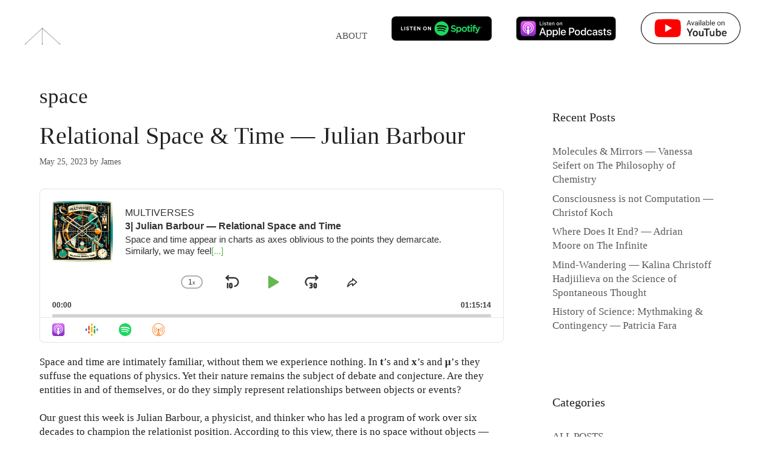

--- FILE ---
content_type: text/html; charset=UTF-8
request_url: https://www.multiverses.xyz/tag/space/
body_size: 28331
content:
<!DOCTYPE html>
<html dir="ltr" lang="en-US" prefix="og: https://ogp.me/ns#">
<head>
	<meta charset="UTF-8">
	<title>space - multiverses</title>

		<!-- All in One SEO 4.9.1.1 - aioseo.com -->
	<meta name="robots" content="max-image-preview:large" />
	<link rel="canonical" href="https://www.multiverses.xyz/tag/space/" />
	<meta name="generator" content="All in One SEO (AIOSEO) 4.9.1.1" />
		<script data-jetpack-boost="ignore" type="application/ld+json" class="aioseo-schema">
			{"@context":"https:\/\/schema.org","@graph":[{"@type":"BreadcrumbList","@id":"https:\/\/www.multiverses.xyz\/tag\/space\/#breadcrumblist","itemListElement":[{"@type":"ListItem","@id":"https:\/\/www.multiverses.xyz#listItem","position":1,"name":"Home","item":"https:\/\/www.multiverses.xyz","nextItem":{"@type":"ListItem","@id":"https:\/\/www.multiverses.xyz\/tag\/space\/#listItem","name":"space"}},{"@type":"ListItem","@id":"https:\/\/www.multiverses.xyz\/tag\/space\/#listItem","position":2,"name":"space","previousItem":{"@type":"ListItem","@id":"https:\/\/www.multiverses.xyz#listItem","name":"Home"}}]},{"@type":"CollectionPage","@id":"https:\/\/www.multiverses.xyz\/tag\/space\/#collectionpage","url":"https:\/\/www.multiverses.xyz\/tag\/space\/","name":"space - multiverses","inLanguage":"en-US","isPartOf":{"@id":"https:\/\/www.multiverses.xyz\/#website"},"breadcrumb":{"@id":"https:\/\/www.multiverses.xyz\/tag\/space\/#breadcrumblist"}},{"@type":"Organization","@id":"https:\/\/www.multiverses.xyz\/#organization","name":"multiverses","description":"Tracing the limits of knowledge and of technology + comics!","url":"https:\/\/www.multiverses.xyz\/","logo":{"@type":"ImageObject","url":"https:\/\/i0.wp.com\/www.multiverses.xyz\/wp-content\/uploads\/2023\/06\/M3.png?fit=144%2C70&ssl=1","@id":"https:\/\/www.multiverses.xyz\/tag\/space\/#organizationLogo","width":144,"height":70},"image":{"@id":"https:\/\/www.multiverses.xyz\/tag\/space\/#organizationLogo"}},{"@type":"WebSite","@id":"https:\/\/www.multiverses.xyz\/#website","url":"https:\/\/www.multiverses.xyz\/","name":"multiverses","description":"Tracing the limits of knowledge and of technology + comics!","inLanguage":"en-US","publisher":{"@id":"https:\/\/www.multiverses.xyz\/#organization"}}]}
		</script>
		<!-- All in One SEO -->


            
        
            
        <meta name="viewport" content="width=device-width, initial-scale=1"><link rel='dns-prefetch' href='//www.multiverses.xyz' />
<link rel='preconnect' href='//i0.wp.com' />
<link rel="alternate" type="application/rss+xml" title="multiverses &raquo; Feed" href="https://www.multiverses.xyz/feed/" />
<link rel="alternate" type="application/rss+xml" title="multiverses &raquo; Comments Feed" href="https://www.multiverses.xyz/comments/feed/" />
<link rel="alternate" type="application/rss+xml" title="multiverses &raquo; space Tag Feed" href="https://www.multiverses.xyz/tag/space/feed/" />
		<!-- This site uses the Google Analytics by MonsterInsights plugin v9.10.1 - Using Analytics tracking - https://www.monsterinsights.com/ -->
							
			
							<!-- / Google Analytics by MonsterInsights -->
		<link rel='stylesheet' id='all-css-92443fbda29c6a1c305fd9eb1de2bafc' href='https://www.multiverses.xyz/wp-content/boost-cache/static/da24085ade.min.css' type='text/css' media='all' />
<style id='wp-block-image-inline-css'>
.wp-block-image>a,.wp-block-image>figure>a{display:inline-block}.wp-block-image img{box-sizing:border-box;height:auto;max-width:100%;vertical-align:bottom}@media not (prefers-reduced-motion){.wp-block-image img.hide{visibility:hidden}.wp-block-image img.show{animation:show-content-image .4s}}.wp-block-image[style*=border-radius] img,.wp-block-image[style*=border-radius]>a{border-radius:inherit}.wp-block-image.has-custom-border img{box-sizing:border-box}.wp-block-image.aligncenter{text-align:center}.wp-block-image.alignfull>a,.wp-block-image.alignwide>a{width:100%}.wp-block-image.alignfull img,.wp-block-image.alignwide img{height:auto;width:100%}.wp-block-image .aligncenter,.wp-block-image .alignleft,.wp-block-image .alignright,.wp-block-image.aligncenter,.wp-block-image.alignleft,.wp-block-image.alignright{display:table}.wp-block-image .aligncenter>figcaption,.wp-block-image .alignleft>figcaption,.wp-block-image .alignright>figcaption,.wp-block-image.aligncenter>figcaption,.wp-block-image.alignleft>figcaption,.wp-block-image.alignright>figcaption{caption-side:bottom;display:table-caption}.wp-block-image .alignleft{float:left;margin:.5em 1em .5em 0}.wp-block-image .alignright{float:right;margin:.5em 0 .5em 1em}.wp-block-image .aligncenter{margin-left:auto;margin-right:auto}.wp-block-image :where(figcaption){margin-bottom:1em;margin-top:.5em}.wp-block-image.is-style-circle-mask img{border-radius:9999px}@supports ((-webkit-mask-image:none) or (mask-image:none)) or (-webkit-mask-image:none){.wp-block-image.is-style-circle-mask img{border-radius:0;-webkit-mask-image:url('data:image/svg+xml;utf8,<svg viewBox="0 0 100 100" xmlns="http://www.w3.org/2000/svg"><circle cx="50" cy="50" r="50"/></svg>');mask-image:url('data:image/svg+xml;utf8,<svg viewBox="0 0 100 100" xmlns="http://www.w3.org/2000/svg"><circle cx="50" cy="50" r="50"/></svg>');mask-mode:alpha;-webkit-mask-position:center;mask-position:center;-webkit-mask-repeat:no-repeat;mask-repeat:no-repeat;-webkit-mask-size:contain;mask-size:contain}}:root :where(.wp-block-image.is-style-rounded img,.wp-block-image .is-style-rounded img){border-radius:9999px}.wp-block-image figure{margin:0}.wp-lightbox-container{display:flex;flex-direction:column;position:relative}.wp-lightbox-container img{cursor:zoom-in}.wp-lightbox-container img:hover+button{opacity:1}.wp-lightbox-container button{align-items:center;backdrop-filter:blur(16px) saturate(180%);background-color:#5a5a5a40;border:none;border-radius:4px;cursor:zoom-in;display:flex;height:20px;justify-content:center;opacity:0;padding:0;position:absolute;right:16px;text-align:center;top:16px;width:20px;z-index:100}@media not (prefers-reduced-motion){.wp-lightbox-container button{transition:opacity .2s ease}}.wp-lightbox-container button:focus-visible{outline:3px auto #5a5a5a40;outline:3px auto -webkit-focus-ring-color;outline-offset:3px}.wp-lightbox-container button:hover{cursor:pointer;opacity:1}.wp-lightbox-container button:focus{opacity:1}.wp-lightbox-container button:focus,.wp-lightbox-container button:hover,.wp-lightbox-container button:not(:hover):not(:active):not(.has-background){background-color:#5a5a5a40;border:none}.wp-lightbox-overlay{box-sizing:border-box;cursor:zoom-out;height:100vh;left:0;overflow:hidden;position:fixed;top:0;visibility:hidden;width:100%;z-index:100000}.wp-lightbox-overlay .close-button{align-items:center;cursor:pointer;display:flex;justify-content:center;min-height:40px;min-width:40px;padding:0;position:absolute;right:calc(env(safe-area-inset-right) + 16px);top:calc(env(safe-area-inset-top) + 16px);z-index:5000000}.wp-lightbox-overlay .close-button:focus,.wp-lightbox-overlay .close-button:hover,.wp-lightbox-overlay .close-button:not(:hover):not(:active):not(.has-background){background:none;border:none}.wp-lightbox-overlay .lightbox-image-container{height:var(--wp--lightbox-container-height);left:50%;overflow:hidden;position:absolute;top:50%;transform:translate(-50%,-50%);transform-origin:top left;width:var(--wp--lightbox-container-width);z-index:9999999999}.wp-lightbox-overlay .wp-block-image{align-items:center;box-sizing:border-box;display:flex;height:100%;justify-content:center;margin:0;position:relative;transform-origin:0 0;width:100%;z-index:3000000}.wp-lightbox-overlay .wp-block-image img{height:var(--wp--lightbox-image-height);min-height:var(--wp--lightbox-image-height);min-width:var(--wp--lightbox-image-width);width:var(--wp--lightbox-image-width)}.wp-lightbox-overlay .wp-block-image figcaption{display:none}.wp-lightbox-overlay button{background:none;border:none}.wp-lightbox-overlay .scrim{background-color:#fff;height:100%;opacity:.9;position:absolute;width:100%;z-index:2000000}.wp-lightbox-overlay.active{visibility:visible}@media not (prefers-reduced-motion){.wp-lightbox-overlay.active{animation:turn-on-visibility .25s both}.wp-lightbox-overlay.active img{animation:turn-on-visibility .35s both}.wp-lightbox-overlay.show-closing-animation:not(.active){animation:turn-off-visibility .35s both}.wp-lightbox-overlay.show-closing-animation:not(.active) img{animation:turn-off-visibility .25s both}.wp-lightbox-overlay.zoom.active{animation:none;opacity:1;visibility:visible}.wp-lightbox-overlay.zoom.active .lightbox-image-container{animation:lightbox-zoom-in .4s}.wp-lightbox-overlay.zoom.active .lightbox-image-container img{animation:none}.wp-lightbox-overlay.zoom.active .scrim{animation:turn-on-visibility .4s forwards}.wp-lightbox-overlay.zoom.show-closing-animation:not(.active){animation:none}.wp-lightbox-overlay.zoom.show-closing-animation:not(.active) .lightbox-image-container{animation:lightbox-zoom-out .4s}.wp-lightbox-overlay.zoom.show-closing-animation:not(.active) .lightbox-image-container img{animation:none}.wp-lightbox-overlay.zoom.show-closing-animation:not(.active) .scrim{animation:turn-off-visibility .4s forwards}}@keyframes show-content-image{0%{visibility:hidden}99%{visibility:hidden}to{visibility:visible}}@keyframes turn-on-visibility{0%{opacity:0}to{opacity:1}}@keyframes turn-off-visibility{0%{opacity:1;visibility:visible}99%{opacity:0;visibility:visible}to{opacity:0;visibility:hidden}}@keyframes lightbox-zoom-in{0%{transform:translate(calc((-100vw + var(--wp--lightbox-scrollbar-width))/2 + var(--wp--lightbox-initial-left-position)),calc(-50vh + var(--wp--lightbox-initial-top-position))) scale(var(--wp--lightbox-scale))}to{transform:translate(-50%,-50%) scale(1)}}@keyframes lightbox-zoom-out{0%{transform:translate(-50%,-50%) scale(1);visibility:visible}99%{visibility:visible}to{transform:translate(calc((-100vw + var(--wp--lightbox-scrollbar-width))/2 + var(--wp--lightbox-initial-left-position)),calc(-50vh + var(--wp--lightbox-initial-top-position))) scale(var(--wp--lightbox-scale));visibility:hidden}}
/*# sourceURL=https://www.multiverses.xyz/wp-includes/blocks/image/style.min.css */
</style>
<style id='wp-block-paragraph-inline-css'>
.is-small-text{font-size:.875em}.is-regular-text{font-size:1em}.is-large-text{font-size:2.25em}.is-larger-text{font-size:3em}.has-drop-cap:not(:focus):first-letter{float:left;font-size:8.4em;font-style:normal;font-weight:100;line-height:.68;margin:.05em .1em 0 0;text-transform:uppercase}body.rtl .has-drop-cap:not(:focus):first-letter{float:none;margin-left:.1em}p.has-drop-cap.has-background{overflow:hidden}:root :where(p.has-background){padding:1.25em 2.375em}:where(p.has-text-color:not(.has-link-color)) a{color:inherit}p.has-text-align-left[style*="writing-mode:vertical-lr"],p.has-text-align-right[style*="writing-mode:vertical-rl"]{rotate:180deg}
/*# sourceURL=https://www.multiverses.xyz/wp-includes/blocks/paragraph/style.min.css */
</style>
<style id='wp-block-quote-inline-css'>
.wp-block-quote{box-sizing:border-box;overflow-wrap:break-word}.wp-block-quote.is-large:where(:not(.is-style-plain)),.wp-block-quote.is-style-large:where(:not(.is-style-plain)){margin-bottom:1em;padding:0 1em}.wp-block-quote.is-large:where(:not(.is-style-plain)) p,.wp-block-quote.is-style-large:where(:not(.is-style-plain)) p{font-size:1.5em;font-style:italic;line-height:1.6}.wp-block-quote.is-large:where(:not(.is-style-plain)) cite,.wp-block-quote.is-large:where(:not(.is-style-plain)) footer,.wp-block-quote.is-style-large:where(:not(.is-style-plain)) cite,.wp-block-quote.is-style-large:where(:not(.is-style-plain)) footer{font-size:1.125em;text-align:right}.wp-block-quote>cite{display:block}
/*# sourceURL=https://www.multiverses.xyz/wp-includes/blocks/quote/style.min.css */
</style>
<style id='global-styles-inline-css'>
:root{--wp--preset--aspect-ratio--square: 1;--wp--preset--aspect-ratio--4-3: 4/3;--wp--preset--aspect-ratio--3-4: 3/4;--wp--preset--aspect-ratio--3-2: 3/2;--wp--preset--aspect-ratio--2-3: 2/3;--wp--preset--aspect-ratio--16-9: 16/9;--wp--preset--aspect-ratio--9-16: 9/16;--wp--preset--color--black: #000000;--wp--preset--color--cyan-bluish-gray: #abb8c3;--wp--preset--color--white: #ffffff;--wp--preset--color--pale-pink: #f78da7;--wp--preset--color--vivid-red: #cf2e2e;--wp--preset--color--luminous-vivid-orange: #ff6900;--wp--preset--color--luminous-vivid-amber: #fcb900;--wp--preset--color--light-green-cyan: #7bdcb5;--wp--preset--color--vivid-green-cyan: #00d084;--wp--preset--color--pale-cyan-blue: #8ed1fc;--wp--preset--color--vivid-cyan-blue: #0693e3;--wp--preset--color--vivid-purple: #9b51e0;--wp--preset--color--contrast: var(--contrast);--wp--preset--color--contrast-2: var(--contrast-2);--wp--preset--color--contrast-3: var(--contrast-3);--wp--preset--color--base: var(--base);--wp--preset--color--base-2: var(--base-2);--wp--preset--color--base-3: var(--base-3);--wp--preset--color--accent: var(--accent);--wp--preset--gradient--vivid-cyan-blue-to-vivid-purple: linear-gradient(135deg,rgb(6,147,227) 0%,rgb(155,81,224) 100%);--wp--preset--gradient--light-green-cyan-to-vivid-green-cyan: linear-gradient(135deg,rgb(122,220,180) 0%,rgb(0,208,130) 100%);--wp--preset--gradient--luminous-vivid-amber-to-luminous-vivid-orange: linear-gradient(135deg,rgb(252,185,0) 0%,rgb(255,105,0) 100%);--wp--preset--gradient--luminous-vivid-orange-to-vivid-red: linear-gradient(135deg,rgb(255,105,0) 0%,rgb(207,46,46) 100%);--wp--preset--gradient--very-light-gray-to-cyan-bluish-gray: linear-gradient(135deg,rgb(238,238,238) 0%,rgb(169,184,195) 100%);--wp--preset--gradient--cool-to-warm-spectrum: linear-gradient(135deg,rgb(74,234,220) 0%,rgb(151,120,209) 20%,rgb(207,42,186) 40%,rgb(238,44,130) 60%,rgb(251,105,98) 80%,rgb(254,248,76) 100%);--wp--preset--gradient--blush-light-purple: linear-gradient(135deg,rgb(255,206,236) 0%,rgb(152,150,240) 100%);--wp--preset--gradient--blush-bordeaux: linear-gradient(135deg,rgb(254,205,165) 0%,rgb(254,45,45) 50%,rgb(107,0,62) 100%);--wp--preset--gradient--luminous-dusk: linear-gradient(135deg,rgb(255,203,112) 0%,rgb(199,81,192) 50%,rgb(65,88,208) 100%);--wp--preset--gradient--pale-ocean: linear-gradient(135deg,rgb(255,245,203) 0%,rgb(182,227,212) 50%,rgb(51,167,181) 100%);--wp--preset--gradient--electric-grass: linear-gradient(135deg,rgb(202,248,128) 0%,rgb(113,206,126) 100%);--wp--preset--gradient--midnight: linear-gradient(135deg,rgb(2,3,129) 0%,rgb(40,116,252) 100%);--wp--preset--font-size--small: 13px;--wp--preset--font-size--medium: 20px;--wp--preset--font-size--large: 36px;--wp--preset--font-size--x-large: 42px;--wp--preset--spacing--20: 0.44rem;--wp--preset--spacing--30: 0.67rem;--wp--preset--spacing--40: 1rem;--wp--preset--spacing--50: 1.5rem;--wp--preset--spacing--60: 2.25rem;--wp--preset--spacing--70: 3.38rem;--wp--preset--spacing--80: 5.06rem;--wp--preset--shadow--natural: 6px 6px 9px rgba(0, 0, 0, 0.2);--wp--preset--shadow--deep: 12px 12px 50px rgba(0, 0, 0, 0.4);--wp--preset--shadow--sharp: 6px 6px 0px rgba(0, 0, 0, 0.2);--wp--preset--shadow--outlined: 6px 6px 0px -3px rgb(255, 255, 255), 6px 6px rgb(0, 0, 0);--wp--preset--shadow--crisp: 6px 6px 0px rgb(0, 0, 0);}:where(.is-layout-flex){gap: 0.5em;}:where(.is-layout-grid){gap: 0.5em;}body .is-layout-flex{display: flex;}.is-layout-flex{flex-wrap: wrap;align-items: center;}.is-layout-flex > :is(*, div){margin: 0;}body .is-layout-grid{display: grid;}.is-layout-grid > :is(*, div){margin: 0;}:where(.wp-block-columns.is-layout-flex){gap: 2em;}:where(.wp-block-columns.is-layout-grid){gap: 2em;}:where(.wp-block-post-template.is-layout-flex){gap: 1.25em;}:where(.wp-block-post-template.is-layout-grid){gap: 1.25em;}.has-black-color{color: var(--wp--preset--color--black) !important;}.has-cyan-bluish-gray-color{color: var(--wp--preset--color--cyan-bluish-gray) !important;}.has-white-color{color: var(--wp--preset--color--white) !important;}.has-pale-pink-color{color: var(--wp--preset--color--pale-pink) !important;}.has-vivid-red-color{color: var(--wp--preset--color--vivid-red) !important;}.has-luminous-vivid-orange-color{color: var(--wp--preset--color--luminous-vivid-orange) !important;}.has-luminous-vivid-amber-color{color: var(--wp--preset--color--luminous-vivid-amber) !important;}.has-light-green-cyan-color{color: var(--wp--preset--color--light-green-cyan) !important;}.has-vivid-green-cyan-color{color: var(--wp--preset--color--vivid-green-cyan) !important;}.has-pale-cyan-blue-color{color: var(--wp--preset--color--pale-cyan-blue) !important;}.has-vivid-cyan-blue-color{color: var(--wp--preset--color--vivid-cyan-blue) !important;}.has-vivid-purple-color{color: var(--wp--preset--color--vivid-purple) !important;}.has-black-background-color{background-color: var(--wp--preset--color--black) !important;}.has-cyan-bluish-gray-background-color{background-color: var(--wp--preset--color--cyan-bluish-gray) !important;}.has-white-background-color{background-color: var(--wp--preset--color--white) !important;}.has-pale-pink-background-color{background-color: var(--wp--preset--color--pale-pink) !important;}.has-vivid-red-background-color{background-color: var(--wp--preset--color--vivid-red) !important;}.has-luminous-vivid-orange-background-color{background-color: var(--wp--preset--color--luminous-vivid-orange) !important;}.has-luminous-vivid-amber-background-color{background-color: var(--wp--preset--color--luminous-vivid-amber) !important;}.has-light-green-cyan-background-color{background-color: var(--wp--preset--color--light-green-cyan) !important;}.has-vivid-green-cyan-background-color{background-color: var(--wp--preset--color--vivid-green-cyan) !important;}.has-pale-cyan-blue-background-color{background-color: var(--wp--preset--color--pale-cyan-blue) !important;}.has-vivid-cyan-blue-background-color{background-color: var(--wp--preset--color--vivid-cyan-blue) !important;}.has-vivid-purple-background-color{background-color: var(--wp--preset--color--vivid-purple) !important;}.has-black-border-color{border-color: var(--wp--preset--color--black) !important;}.has-cyan-bluish-gray-border-color{border-color: var(--wp--preset--color--cyan-bluish-gray) !important;}.has-white-border-color{border-color: var(--wp--preset--color--white) !important;}.has-pale-pink-border-color{border-color: var(--wp--preset--color--pale-pink) !important;}.has-vivid-red-border-color{border-color: var(--wp--preset--color--vivid-red) !important;}.has-luminous-vivid-orange-border-color{border-color: var(--wp--preset--color--luminous-vivid-orange) !important;}.has-luminous-vivid-amber-border-color{border-color: var(--wp--preset--color--luminous-vivid-amber) !important;}.has-light-green-cyan-border-color{border-color: var(--wp--preset--color--light-green-cyan) !important;}.has-vivid-green-cyan-border-color{border-color: var(--wp--preset--color--vivid-green-cyan) !important;}.has-pale-cyan-blue-border-color{border-color: var(--wp--preset--color--pale-cyan-blue) !important;}.has-vivid-cyan-blue-border-color{border-color: var(--wp--preset--color--vivid-cyan-blue) !important;}.has-vivid-purple-border-color{border-color: var(--wp--preset--color--vivid-purple) !important;}.has-vivid-cyan-blue-to-vivid-purple-gradient-background{background: var(--wp--preset--gradient--vivid-cyan-blue-to-vivid-purple) !important;}.has-light-green-cyan-to-vivid-green-cyan-gradient-background{background: var(--wp--preset--gradient--light-green-cyan-to-vivid-green-cyan) !important;}.has-luminous-vivid-amber-to-luminous-vivid-orange-gradient-background{background: var(--wp--preset--gradient--luminous-vivid-amber-to-luminous-vivid-orange) !important;}.has-luminous-vivid-orange-to-vivid-red-gradient-background{background: var(--wp--preset--gradient--luminous-vivid-orange-to-vivid-red) !important;}.has-very-light-gray-to-cyan-bluish-gray-gradient-background{background: var(--wp--preset--gradient--very-light-gray-to-cyan-bluish-gray) !important;}.has-cool-to-warm-spectrum-gradient-background{background: var(--wp--preset--gradient--cool-to-warm-spectrum) !important;}.has-blush-light-purple-gradient-background{background: var(--wp--preset--gradient--blush-light-purple) !important;}.has-blush-bordeaux-gradient-background{background: var(--wp--preset--gradient--blush-bordeaux) !important;}.has-luminous-dusk-gradient-background{background: var(--wp--preset--gradient--luminous-dusk) !important;}.has-pale-ocean-gradient-background{background: var(--wp--preset--gradient--pale-ocean) !important;}.has-electric-grass-gradient-background{background: var(--wp--preset--gradient--electric-grass) !important;}.has-midnight-gradient-background{background: var(--wp--preset--gradient--midnight) !important;}.has-small-font-size{font-size: var(--wp--preset--font-size--small) !important;}.has-medium-font-size{font-size: var(--wp--preset--font-size--medium) !important;}.has-large-font-size{font-size: var(--wp--preset--font-size--large) !important;}.has-x-large-font-size{font-size: var(--wp--preset--font-size--x-large) !important;}
/*# sourceURL=global-styles-inline-css */
</style>

<style id='wphb-1-inline-css'>
body{background-color:var(--base-3);color:#222222;}a{color:#595959;}a:hover, a:focus, a:active{color:#000000;}.grid-container{max-width:1220px;}.wp-block-group__inner-container{max-width:1220px;margin-left:auto;margin-right:auto;}.site-header .header-image{width:60px;}:root{--contrast:#222222;--contrast-2:#575760;--contrast-3:#b2b2be;--base:#f0f0f0;--base-2:#f7f8f9;--base-3:#ffffff;--accent:#1e73be;}:root .has-contrast-color{color:var(--contrast);}:root .has-contrast-background-color{background-color:var(--contrast);}:root .has-contrast-2-color{color:var(--contrast-2);}:root .has-contrast-2-background-color{background-color:var(--contrast-2);}:root .has-contrast-3-color{color:var(--contrast-3);}:root .has-contrast-3-background-color{background-color:var(--contrast-3);}:root .has-base-color{color:var(--base);}:root .has-base-background-color{background-color:var(--base);}:root .has-base-2-color{color:var(--base-2);}:root .has-base-2-background-color{background-color:var(--base-2);}:root .has-base-3-color{color:var(--base-3);}:root .has-base-3-background-color{background-color:var(--base-3);}:root .has-accent-color{color:var(--accent);}:root .has-accent-background-color{background-color:var(--accent);}body, button, input, select, textarea{font-family:Georgia, Times New Roman, Times, serif;}body{line-height:1.4;}p{margin-bottom:1.4em;}.entry-content > [class*="wp-block-"]:not(:last-child):not(.wp-block-heading){margin-bottom:1.4em;}.main-navigation .main-nav ul ul li a{font-size:14px;}.sidebar .widget, .footer-widgets .widget{font-size:17px;}h1{font-size:35px;}h2{font-size:40px;}h3{font-size:26px;}@media (max-width:768px){h1{font-size:31px;}h2{font-size:27px;}h3{font-size:24px;}h4{font-size:22px;}h5{font-size:19px;}}.top-bar{background-color:#636363;color:#ffffff;}.top-bar a{color:#ffffff;}.top-bar a:hover{color:#303030;}.site-header{background-color:#ffffff;}.main-title a,.main-title a:hover{color:#222222;}.site-description{color:#757575;}.mobile-menu-control-wrapper .menu-toggle,.mobile-menu-control-wrapper .menu-toggle:hover,.mobile-menu-control-wrapper .menu-toggle:focus,.has-inline-mobile-toggle #site-navigation.toggled{background-color:rgba(0, 0, 0, 0.02);}.main-navigation,.main-navigation ul ul{background-color:#ffffff;}.main-navigation .main-nav ul li a, .main-navigation .menu-toggle, .main-navigation .menu-bar-items{color:#515151;}.main-navigation .main-nav ul li:not([class*="current-menu-"]):hover > a, .main-navigation .main-nav ul li:not([class*="current-menu-"]):focus > a, .main-navigation .main-nav ul li.sfHover:not([class*="current-menu-"]) > a, .main-navigation .menu-bar-item:hover > a, .main-navigation .menu-bar-item.sfHover > a{color:#7a8896;background-color:#ffffff;}button.menu-toggle:hover,button.menu-toggle:focus{color:#515151;}.main-navigation .main-nav ul li[class*="current-menu-"] > a{color:#7a8896;background-color:#ffffff;}.navigation-search input[type="search"],.navigation-search input[type="search"]:active, .navigation-search input[type="search"]:focus, .main-navigation .main-nav ul li.search-item.active > a, .main-navigation .menu-bar-items .search-item.active > a{color:#7a8896;background-color:#ffffff;}.main-navigation ul ul{background-color:#eaeaea;}.main-navigation .main-nav ul ul li a{color:#515151;}.main-navigation .main-nav ul ul li:not([class*="current-menu-"]):hover > a,.main-navigation .main-nav ul ul li:not([class*="current-menu-"]):focus > a, .main-navigation .main-nav ul ul li.sfHover:not([class*="current-menu-"]) > a{color:#7a8896;background-color:#eaeaea;}.main-navigation .main-nav ul ul li[class*="current-menu-"] > a{color:#7a8896;background-color:#eaeaea;}.separate-containers .inside-article, .separate-containers .comments-area, .separate-containers .page-header, .one-container .container, .separate-containers .paging-navigation, .inside-page-header{background-color:#ffffff;}.entry-title a{color:#222222;}.entry-title a:hover{color:#55555e;}.entry-meta{color:#595959;}.sidebar .widget{background-color:rgba(255,255,255,0);}.footer-widgets{background-color:#ffffff;}.footer-widgets .widget-title{color:#000000;}.site-info{color:#ffffff;background-color:#55555e;}.site-info a{color:#ffffff;}.site-info a:hover{color:#d3d3d3;}.footer-bar .widget_nav_menu .current-menu-item a{color:#d3d3d3;}input[type="text"],input[type="email"],input[type="url"],input[type="password"],input[type="search"],input[type="tel"],input[type="number"],textarea,select{color:#666666;background-color:#fafafa;border-color:#cccccc;}input[type="text"]:focus,input[type="email"]:focus,input[type="url"]:focus,input[type="password"]:focus,input[type="search"]:focus,input[type="tel"]:focus,input[type="number"]:focus,textarea:focus,select:focus{color:#666666;background-color:#ffffff;border-color:#bfbfbf;}button,html input[type="button"],input[type="reset"],input[type="submit"],a.button,a.wp-block-button__link:not(.has-background){color:#ffffff;background-color:#55555e;}button:hover,html input[type="button"]:hover,input[type="reset"]:hover,input[type="submit"]:hover,a.button:hover,button:focus,html input[type="button"]:focus,input[type="reset"]:focus,input[type="submit"]:focus,a.button:focus,a.wp-block-button__link:not(.has-background):active,a.wp-block-button__link:not(.has-background):focus,a.wp-block-button__link:not(.has-background):hover{color:#ffffff;background-color:#3f4047;}a.generate-back-to-top{background-color:rgba( 0,0,0,0.4 );color:#ffffff;}a.generate-back-to-top:hover,a.generate-back-to-top:focus{background-color:rgba( 0,0,0,0.6 );color:#ffffff;}:root{--gp-search-modal-bg-color:var(--base-3);--gp-search-modal-text-color:var(--contrast);--gp-search-modal-overlay-bg-color:rgba(0,0,0,0.2);}@media (max-width:768px){.main-navigation .menu-bar-item:hover > a, .main-navigation .menu-bar-item.sfHover > a{background:none;color:#515151;}}.nav-below-header .main-navigation .inside-navigation.grid-container, .nav-above-header .main-navigation .inside-navigation.grid-container{padding:0px 20px 0px 20px;}.site-main .wp-block-group__inner-container{padding:40px;}.separate-containers .paging-navigation{padding-top:20px;padding-bottom:20px;}.entry-content .alignwide, body:not(.no-sidebar) .entry-content .alignfull{margin-left:-40px;width:calc(100% + 80px);max-width:calc(100% + 80px);}.rtl .menu-item-has-children .dropdown-menu-toggle{padding-left:20px;}.rtl .main-navigation .main-nav ul li.menu-item-has-children > a{padding-right:20px;}@media (max-width:768px){.separate-containers .inside-article, .separate-containers .comments-area, .separate-containers .page-header, .separate-containers .paging-navigation, .one-container .site-content, .inside-page-header{padding:30px;}.site-main .wp-block-group__inner-container{padding:30px;}.inside-top-bar{padding-right:30px;padding-left:30px;}.inside-header{padding-right:30px;padding-left:30px;}.widget-area .widget{padding-top:30px;padding-right:30px;padding-bottom:30px;padding-left:30px;}.footer-widgets-container{padding-top:30px;padding-right:30px;padding-bottom:30px;padding-left:30px;}.inside-site-info{padding-right:30px;padding-left:30px;}.entry-content .alignwide, body:not(.no-sidebar) .entry-content .alignfull{margin-left:-30px;width:calc(100% + 60px);max-width:calc(100% + 60px);}.one-container .site-main .paging-navigation{margin-bottom:20px;}}/* End cached CSS */.is-right-sidebar{width:30%;}.is-left-sidebar{width:30%;}.site-content .content-area{width:70%;}@media (max-width:768px){.main-navigation .menu-toggle,.sidebar-nav-mobile:not(#sticky-placeholder){display:block;}.main-navigation ul,.gen-sidebar-nav,.main-navigation:not(.slideout-navigation):not(.toggled) .main-nav > ul,.has-inline-mobile-toggle #site-navigation .inside-navigation > *:not(.navigation-search):not(.main-nav){display:none;}.nav-align-right .inside-navigation,.nav-align-center .inside-navigation{justify-content:space-between;}.has-inline-mobile-toggle .mobile-menu-control-wrapper{display:flex;flex-wrap:wrap;}.has-inline-mobile-toggle .inside-header{flex-direction:row;text-align:left;flex-wrap:wrap;}.has-inline-mobile-toggle .header-widget,.has-inline-mobile-toggle #site-navigation{flex-basis:100%;}.nav-float-left .has-inline-mobile-toggle #site-navigation{order:10;}}
/*# sourceURL=wphb-1-inline-css */
</style>
<style id='wp-img-auto-sizes-contain-inline-css'>
img:is([sizes=auto i],[sizes^="auto," i]){contain-intrinsic-size:3000px 1500px}
/*# sourceURL=wp-img-auto-sizes-contain-inline-css */
</style>
<style id='wp-emoji-styles-inline-css'>

	img.wp-smiley, img.emoji {
		display: inline !important;
		border: none !important;
		box-shadow: none !important;
		height: 1em !important;
		width: 1em !important;
		margin: 0 0.07em !important;
		vertical-align: -0.1em !important;
		background: none !important;
		padding: 0 !important;
	}
/*# sourceURL=wp-emoji-styles-inline-css */
</style>
<style id='classic-theme-styles-inline-css'>
/*! This file is auto-generated */
.wp-block-button__link{color:#fff;background-color:#32373c;border-radius:9999px;box-shadow:none;text-decoration:none;padding:calc(.667em + 2px) calc(1.333em + 2px);font-size:1.125em}.wp-block-file__button{background:#32373c;color:#fff;text-decoration:none}
/*# sourceURL=/wp-includes/css/classic-themes.min.css */
</style>

<link rel="https://api.w.org/" href="https://www.multiverses.xyz/wp-json/" /><link rel="alternate" title="JSON" type="application/json" href="https://www.multiverses.xyz/wp-json/wp/v2/tags/32" /><link rel="EditURI" type="application/rsd+xml" title="RSD" href="https://www.multiverses.xyz/xmlrpc.php?rsd" />
<meta name="generator" content="WordPress 6.9" />
		<style type="text/css">.pp-podcast {opacity: 0;}</style>
		<link rel="icon" href="https://i0.wp.com/www.multiverses.xyz/wp-content/uploads/2023/07/cropped-Multiverses_podcast_logo-10.png?fit=32%2C32&#038;ssl=1" sizes="32x32" />
<link rel="icon" href="https://i0.wp.com/www.multiverses.xyz/wp-content/uploads/2023/07/cropped-Multiverses_podcast_logo-10.png?fit=192%2C192&#038;ssl=1" sizes="192x192" />
<link rel="apple-touch-icon" href="https://i0.wp.com/www.multiverses.xyz/wp-content/uploads/2023/07/cropped-Multiverses_podcast_logo-10.png?fit=180%2C180&#038;ssl=1" />
<meta name="msapplication-TileImage" content="https://i0.wp.com/www.multiverses.xyz/wp-content/uploads/2023/07/cropped-Multiverses_podcast_logo-10.png?fit=270%2C270&#038;ssl=1" />
		<style id="wp-custom-css">
			.site-content {
    margin: -20px; /* Adjust the value as needed */
}



.portfolio {
    display: flex;
    flex-wrap: wrap;
    gap: 20px;
    justify-content: center;
}

.startup {
    position: relative;
    width: 200px;
    height: 200px;
    background-color: #039393;
    overflow: hidden;
    border-radius: 10px;
    transition: transform 0.2s;
    display: flex;
    justify-content: center;
    align-items: center;
}

.startup img {
    max-width: 200px;
    max-height: 150px;
    width: auto;
    height: auto;
    object-fit: contain;
	  padding: 10px;
}

.startup .overlay {
    position: absolute;
    top: 0;
    left: 0;
    width: 100%;
    height: 100%;
    background-color: rgba(0, 0, 0, 0.7);
    color: white;
    display: flex;
    justify-content: center;
    align-items: center;
    text-align: center;
    opacity: 0;
    transition: opacity 0.3s;
    flex-direction: column;
}

.startup:hover .overlay {
    opacity: 1;
}

.startup:hover {
    transform: scale(1.05);
}

.startup .overlay .text {
    padding: 10px;
    display: none; /* Hide initially */
}

.startup:hover .overlay .text {
    display: block; /* Show on hover */
}

.startup .overlay a {
    color: #ffffff;
    text-decoration: none;
    font-weight: bold;
    margin-top: 10px;
}

.startup .overlay a:hover {
    text-decoration: underline;
}		</style>
		<link rel='stylesheet' id='all-css-7a559983c12f612f747271d45c485830' href='https://www.multiverses.xyz/wp-content/boost-cache/static/44b6e41306.min.css' type='text/css' media='all' />
</head>

<body class="archive tag tag-space tag-32 wp-custom-logo wp-embed-responsive wp-theme-generatepress boldgrid-ppb right-sidebar nav-float-right one-container header-aligned-left dropdown-hover" itemtype="https://schema.org/Blog" itemscope>
	<a class="screen-reader-text skip-link" href="#content" title="Skip to content">Skip to content</a>		<header class="site-header has-inline-mobile-toggle" id="masthead" aria-label="Site"  itemtype="https://schema.org/WPHeader" itemscope>
			<div class="inside-header">
				<div class="site-logo">
					<a href="https://www.multiverses.xyz/" rel="home">
						<img  class="header-image is-logo-image" alt="multiverses" src="https://i0.wp.com/www.multiverses.xyz/wp-content/uploads/2023/06/M3.png?fit=144%2C70&#038;ssl=1" width="144" height="70" />
					</a>
				</div>	<nav class="main-navigation mobile-menu-control-wrapper" id="mobile-menu-control-wrapper" aria-label="Mobile Toggle">
		<div class="menu-bar-items"></div>		<button data-nav="site-navigation" class="menu-toggle" aria-controls="primary-menu" aria-expanded="false">
			<span class="gp-icon icon-menu-bars"><svg viewBox="0 0 512 512" aria-hidden="true" xmlns="http://www.w3.org/2000/svg" width="1em" height="1em"><path d="M0 96c0-13.255 10.745-24 24-24h464c13.255 0 24 10.745 24 24s-10.745 24-24 24H24c-13.255 0-24-10.745-24-24zm0 160c0-13.255 10.745-24 24-24h464c13.255 0 24 10.745 24 24s-10.745 24-24 24H24c-13.255 0-24-10.745-24-24zm0 160c0-13.255 10.745-24 24-24h464c13.255 0 24 10.745 24 24s-10.745 24-24 24H24c-13.255 0-24-10.745-24-24z" /></svg><svg viewBox="0 0 512 512" aria-hidden="true" xmlns="http://www.w3.org/2000/svg" width="1em" height="1em"><path d="M71.029 71.029c9.373-9.372 24.569-9.372 33.942 0L256 222.059l151.029-151.03c9.373-9.372 24.569-9.372 33.942 0 9.372 9.373 9.372 24.569 0 33.942L289.941 256l151.03 151.029c9.372 9.373 9.372 24.569 0 33.942-9.373 9.372-24.569 9.372-33.942 0L256 289.941l-151.029 151.03c-9.373 9.372-24.569 9.372-33.942 0-9.372-9.373-9.372-24.569 0-33.942L222.059 256 71.029 104.971c-9.372-9.373-9.372-24.569 0-33.942z" /></svg></span><span class="screen-reader-text">Menu</span>		</button>
	</nav>
			<nav class="main-navigation has-menu-bar-items sub-menu-right" id="site-navigation" aria-label="Primary"  itemtype="https://schema.org/SiteNavigationElement" itemscope>
			<div class="inside-navigation grid-container">
								<button class="menu-toggle" aria-controls="primary-menu" aria-expanded="false">
					<span class="gp-icon icon-menu-bars"><svg viewBox="0 0 512 512" aria-hidden="true" xmlns="http://www.w3.org/2000/svg" width="1em" height="1em"><path d="M0 96c0-13.255 10.745-24 24-24h464c13.255 0 24 10.745 24 24s-10.745 24-24 24H24c-13.255 0-24-10.745-24-24zm0 160c0-13.255 10.745-24 24-24h464c13.255 0 24 10.745 24 24s-10.745 24-24 24H24c-13.255 0-24-10.745-24-24zm0 160c0-13.255 10.745-24 24-24h464c13.255 0 24 10.745 24 24s-10.745 24-24 24H24c-13.255 0-24-10.745-24-24z" /></svg><svg viewBox="0 0 512 512" aria-hidden="true" xmlns="http://www.w3.org/2000/svg" width="1em" height="1em"><path d="M71.029 71.029c9.373-9.372 24.569-9.372 33.942 0L256 222.059l151.029-151.03c9.373-9.372 24.569-9.372 33.942 0 9.372 9.373 9.372 24.569 0 33.942L289.941 256l151.03 151.029c9.372 9.373 9.372 24.569 0 33.942-9.373 9.372-24.569 9.372-33.942 0L256 289.941l-151.029 151.03c-9.373 9.372-24.569 9.372-33.942 0-9.372-9.373-9.372-24.569 0-33.942L222.059 256 71.029 104.971c-9.372-9.373-9.372-24.569 0-33.942z" /></svg></span><span class="mobile-menu">Menu</span>				</button>
				<div id="primary-menu" class="main-nav"><ul id="menu-primary" class=" menu sf-menu"><li id="menu-item-1463" class="menu-item menu-item-type-post_type menu-item-object-page menu-item-1463"><a href="https://www.multiverses.xyz/about/">ABOUT</a></li>
<li id="menu-item-920" class="menu-item menu-item-type-custom menu-item-object-custom menu-item-920"><a href="https://open.spotify.com/show/0FsRe4AmotPcl6K98imkHn"><a href="https://open.spotify.com/show/0FsRe4AmotPcl6K98imkHn">     <img src="https://www.multiverses.xyz/wp-content/uploads/2023/06/spotify-podcast-badge-blk-grn-330x80-1.png" height="40" width="165" alt="Listen on spotify"> </a></a></li>
<li id="menu-item-921" class="menu-item menu-item-type-custom menu-item-object-custom menu-item-921"><a href="https://podcasts.apple.com/gb/podcast/multiverses/id1687558725"><a href="https://podcasts.apple.com/gb/podcast/multiverses/id1687558725">     <img src="https://www.multiverses.xyz/wp-content/uploads/2023/06/US_UK_Apple_Podcasts_Listen_Badge_RGB.png" height="40" width="165" alt=""> </a></a></li>
<li id="menu-item-1498" class="menu-item menu-item-type-custom menu-item-object-custom menu-item-1498"><a href="https://www.youtube.com/@multiverses-xyz"><a href="https://www.youtube.com/@multiverses-xyz">     <img src="https://www.multiverses.xyz/wp-content/uploads/2024/01/AvailableonYouTube-white-2xPNG.png" height="40" width="165" alt=""> </a></a></li>
</ul></div><div class="menu-bar-items"></div>			</div>
		</nav>
					</div>
		</header>
		
	<div class="site grid-container container hfeed" id="page">
				<div class="site-content" id="content">
			
	<div class="content-area" id="primary">
		<main class="site-main" id="main">
					<header class="page-header" aria-label="Page">
			
			<h1 class="page-title">
				space			</h1>

					</header>
		<article id="post-615" class="post-615 post type-post status-publish format-video hentry category-all-posts category-podcast tag-machs-principle tag-newton tag-space tag-time post_format-post-format-video" itemtype="https://schema.org/CreativeWork" itemscope>
	<div class="inside-article">
					<header class="entry-header" aria-label="Content">
				<h2 class="entry-title" itemprop="headline"><a href="https://www.multiverses.xyz/podcast/mv3-relational-space-time-julian-barbour/" rel="bookmark">Relational Space &#038; Time — Julian Barbour</a></h2>		<div class="entry-meta">
			<span class="posted-on"><time class="updated" datetime="2024-11-15T16:31:11+00:00" itemprop="dateModified">November 15, 2024</time><time class="entry-date published" datetime="2023-05-25T09:10:43+00:00" itemprop="datePublished">May 25, 2023</time></span> <span class="byline">by <span class="author vcard" itemprop="author" itemtype="https://schema.org/Person" itemscope><a class="url fn n" href="https://www.multiverses.xyz/author/multiverses_nba7f2/" title="View all posts by James" rel="author" itemprop="url"><span class="author-name" itemprop="name">James</span></a></span></span> 		</div>
					</header>
			
			<div class="entry-content" itemprop="text">
				<div id="pp-podcast-5320" class="pp-podcast single-episode has-header header-hidden has-featured playerview media-audio"  data-teaser="" data-elength="18" data-eunit=""><div class="pp-podcast__wrapper"><div class="pp-podcast__info pod-info"><div class="pod-info__header pod-header"><div class="pod-header__image"><div class="pod-header__image-wrapper"><img data-recalc-dims="1" decoding="async" class="podcast-cover-image" src="https://i0.wp.com/media.zencastr.com/image-files/60705078bbf173004d3d8eb5/798b109b-01c2-499e-a806-39a1722b2625.png?w=915&#038;ssl=1" srcset="" sizes="(max-width: 640px) 100vw, 25vw" alt="MULTIVERSES"></div><span class="pod-header__image-style" style="display: block; width: 100%; padding-top: 100%"></div><div class="pod-header__items pod-items"><div class="pod-items__title">MULTIVERSES</div><div class="pod-items__desc"><p>Coffee table conversations with people thinking about foundational issues. &nbsp;Multiverses explores the limits of knowledge and technology. &nbsp;Does quantum mechanics tell us that our world is one of many? &nbsp;Will AI make us intellectually lazy, or expand our cognitive range? Is time a thing in itself or a measure of change? Join James Robinson as he tries to find out.</p>
</div><div class="pod-items__navi-menu"><a href="https://podcasts.apple.com/gb/podcast/multiverses/id1687558725" class="subscribe-item pp-badge apple-sub" target="_blank"><svg class="icon icon-pp-apple" aria-hidden="true" role="img" focusable="false"><use href="#icon-pp-apple" xlink:href="#icon-pp-apple"></use></svg><span class="sub-text"><span class="sub-listen-text">Listen On</span><span class="sub-item-text">Apple Podcasts</span></span></a><a href="https://podcasts.google.com/feed/aHR0cHM6Ly9mZWVkcy56ZW5jYXN0ci5jb20vZi9MaV9XTHdWby5yc3M" class="subscribe-item pp-badge google-sub" target="_blank"><svg class="icon icon-pp-google" aria-hidden="true" role="img" focusable="false"><use href="#icon-pp-google" xlink:href="#icon-pp-google"></use></svg><span class="sub-text"><span class="sub-listen-text">Listen On</span><span class="sub-item-text"><span>Google </span><span style="font-weight: normal;">Podcasts</span></span></span></a><a href="https://open.spotify.com/show/0FsRe4AmotPcl6K98imkHn?si=b334d40d26db49a5" class="subscribe-item pp-badge spotify-sub" target="_blank"><span class="sub-text"><span class="sub-listen-text">Listen On</span></span><svg class="icon icon-pp-spotify" aria-hidden="true" role="img" focusable="false"><use href="#icon-pp-spotify" xlink:href="#icon-pp-spotify"></use></svg><span class="sub-text"><span class="sub-item-text">Spotify</span></span></a><a href="https://overcast.fm/itunes1687558725" class="subscribe-item pp-badge overcast-sub" target="_blank"><svg class="icon icon-pp-overcast" aria-hidden="true" role="img" focusable="false"><use href="#icon-pp-overcast" xlink:href="#icon-pp-overcast"></use></svg><span class="sub-text"><span class="sub-listen-text">Listen On</span><span class="sub-item-text">Overcast</span></span></a></div></div></div></div><div class="pp-podcast__content pod-content"><div class="pp-podcast__single"><div class="pp-podcast__player"><div class="pp-player-episode"><audio id="pp-podcast-5320-player" preload="none" class="pp-podcast-episode" style="width: 100%;" controls="controls"><source type="audio/mpeg" src="https://redirect.zencastr.com/r/episode/646f296edac2502beeef0d13/size/108356294/audio-files/60705078bbf173004d3d8eb5/f3132812-6a6a-465b-880b-d9cb2db73aad.mp3" /></audio></div></div><div class="pod-content__episode episode-single"><button class="episode-single__close" aria-expanded="false" aria-label="Close Single Episode"><span class="btn-icon-wrap"><svg class="icon icon-pp-x" aria-hidden="true" role="img" focusable="false"><use href="#icon-pp-x" xlink:href="#icon-pp-x"></use></svg></span></button><div class="episode-single__wrapper"><div class="episode-single__header"><div class="episode-single__title">3| Julian Barbour —  Relational Space and Time</div><div class="episode-single__author"><span class="byname">by</span><span class="single-author">James Robinson</span></div></div><div class="episode-single__description"><p>Space and time appear in charts as axes oblivious to the points they demarcate. Similarly, we may feel that we, and all the objects of our worlds, are like such points — and spacetime is a container in which we sit.</p><p>Julian Barbour is a physicist who has spent six decades arguing against this. He takes the relationist approach of Leibniz and Mach: there is no space without objects and no time without change. Rather space is just the geometric relationships between things.</p><p>Julian has pioneered theories that recover the predictions of Newtonian mechanics and General Relativity that drop their invocation of imperceptible space, time, and spacetime. Recently he has taken an iconoclastic approach to the arrow of time — looking to a new measure of structure, <em>complexity,</em> and the expansion of the universe instead of the traditional accounts in terms of entropy.</p><p>Find more &nbsp;at:</p><ul><li>The podcast home: <a href="https://www.multiverses.xyz/podcast/mv3-relational-space-time-julian-barbour/">multiverses.xyz</a></li><li>Julian&#8217;s website: <a href="http://platonia.com/">platonia.com</a></li><li>Julian&#8217;s books: <a href="https://www.amazon.co.uk/Discovery-Dynamics-Structure-Dynamical-Theories/dp/0195132025">The Discovery of Dynamics</a>, <a href="https://www.amazon.co.uk/End-Time-Revolution-Understanding-Universe/dp/0753810204">The End of Time</a>, <a href="https://www.amazon.co.uk/Janus-Point-Julian-Barbour/dp/1847924727">The Janus Point</a></li></ul><p></p><p></p></div></div><div class="ppjs__img-wrapper "><div class="ppjs__img-btn-cover"><img decoding="async" class="ppjs__img-btn" src="https://i0.wp.com/www.multiverses.xyz/wp-content/uploads/2024/01/9961a532-81b3-484f-bfd6-4ad89e19bae5.png?fit=768%2C768&#038;ssl=1" srcset="https://i0.wp.com/www.multiverses.xyz/wp-content/uploads/2024/01/9961a532-81b3-484f-bfd6-4ad89e19bae5.png?w=3000&amp;ssl=1 3000w, https://i0.wp.com/www.multiverses.xyz/wp-content/uploads/2024/01/9961a532-81b3-484f-bfd6-4ad89e19bae5.png?resize=300%2C300&amp;ssl=1 300w, https://i0.wp.com/www.multiverses.xyz/wp-content/uploads/2024/01/9961a532-81b3-484f-bfd6-4ad89e19bae5.png?resize=1024%2C1024&amp;ssl=1 1024w, https://i0.wp.com/www.multiverses.xyz/wp-content/uploads/2024/01/9961a532-81b3-484f-bfd6-4ad89e19bae5.png?resize=150%2C150&amp;ssl=1 150w, https://i0.wp.com/www.multiverses.xyz/wp-content/uploads/2024/01/9961a532-81b3-484f-bfd6-4ad89e19bae5.png?resize=768%2C768&amp;ssl=1 768w, https://i0.wp.com/www.multiverses.xyz/wp-content/uploads/2024/01/9961a532-81b3-484f-bfd6-4ad89e19bae5.png?resize=1536%2C1536&amp;ssl=1 1536w, https://i0.wp.com/www.multiverses.xyz/wp-content/uploads/2024/01/9961a532-81b3-484f-bfd6-4ad89e19bae5.png?resize=2048%2C2048&amp;ssl=1 2048w, https://i0.wp.com/www.multiverses.xyz/wp-content/uploads/2024/01/9961a532-81b3-484f-bfd6-4ad89e19bae5.png?w=1830&amp;ssl=1 1830w, https://i0.wp.com/www.multiverses.xyz/wp-content/uploads/2024/01/9961a532-81b3-484f-bfd6-4ad89e19bae5.png?w=2745&amp;ssl=1 2745w" sizes="(max-width: 640px) 100vw, 300px" alt="3| Julian Barbour —  Relational Space and Time"></div><div><span class="ppjs__img-btn-style" style="display: block; width: 100%; padding-top: 100%"></div></div></div></div></div></div><div class="pod-content__launcher pod-launch"><button class="pod-launch__button pod-launch__info pod-button" aria-expanded="false"><span class="ppjs__offscreen">Show Podcast Information</span><span class="btn-icon-wrap"><svg class="icon icon-pp-podcast" aria-hidden="true" role="img" focusable="false"><use href="#icon-pp-podcast" xlink:href="#icon-pp-podcast"></use></svg><svg class="icon icon-pp-x" aria-hidden="true" role="img" focusable="false"><use href="#icon-pp-x" xlink:href="#icon-pp-x"></use></svg></span></button></div></div>


<p>Space and time are intimately familiar, without them we experience nothing. In <strong>t</strong>’s and <strong>x</strong>’s and <strong>μ</strong>’s they suffuse the equations of physics. Yet their nature remains the subject of debate and conjecture. Are they entities in and of themselves, or do they simply represent relationships between objects or events?</p>



<p>Our guest this week is Julian Barbour, a physicist, and thinker who has led a program of work over six decades to champion the relationist position. According to this view, there is no space without objects — space is a codification of the geometric relationships between objects, likewise, there is no time without change — time emerges from the varied configurations of objects in different “nows”.</p>



<p>This is in direct contrast to a tradition going back to Isaac Newton:</p>



<blockquote class="wp-block-quote is-layout-flow wp-block-quote-is-layout-flow">
<p>Absolute, true, and mathematical time, in and of itself and of its own nature, without reference to anything external, flows uniformly and by another name is called duration.</p>
<cite><a href="https://academic.oup.com/edited-volume/34749/chapter/296601562">Newton&#8217;s Scholium on Time, Space, Place and Motion</a></cite></blockquote>



<p>For this claim, Newton provided scant arguments, however, he was able to make a case that space existed independently of particles. His law of inertia showed that rotating masses would experience angular momentum. This is easily measurable, for example, spinning a bucket of water leads to the surface of the liquid curving. What is it spinning relative to that should cause this? Newton reasoned it had to be absolute space.&nbsp;</p>



<p>Newton’s contemporary and arch-rival, Gottfried Wilhelm von Leibniz pushed back against this absolutist picture but although he offered many good arguments he was unable (or unwilling) to provide an answer to this bucket experiment. Two centuries later the physicist Ernst Mach was deeply uncomfortable with this intangibility of absolute space and proposed that the forces of angular momentum might be caused not by motion relative to the ethereal substance of space but by movement relative to ordinary <em>stuff</em> — in particular the fixed stars. </p>



<figure class="wp-block-image size-large"><img data-recalc-dims="1" fetchpriority="high" decoding="async" width="915" height="915" src="https://i0.wp.com/www.multiverses.xyz/wp-content/uploads/2024/01/3-julian-barbour.png?resize=915%2C915&#038;ssl=1" alt="" class="wp-image-1429" srcset="https://i0.wp.com/www.multiverses.xyz/wp-content/uploads/2024/01/3-julian-barbour.png?resize=1024%2C1024&amp;ssl=1 1024w, https://i0.wp.com/www.multiverses.xyz/wp-content/uploads/2024/01/3-julian-barbour.png?resize=300%2C300&amp;ssl=1 300w, https://i0.wp.com/www.multiverses.xyz/wp-content/uploads/2024/01/3-julian-barbour.png?resize=150%2C150&amp;ssl=1 150w, https://i0.wp.com/www.multiverses.xyz/wp-content/uploads/2024/01/3-julian-barbour.png?resize=768%2C768&amp;ssl=1 768w, https://i0.wp.com/www.multiverses.xyz/wp-content/uploads/2024/01/3-julian-barbour.png?w=1500&amp;ssl=1 1500w" sizes="(max-width: 915px) 100vw, 915px" /></figure>



<p>In 1977, with Bruno Bertotti, Julian made good on Mach’s principle for a universe of N (any finite number) particles and vanishing overall angular moment. That is, the predictions of Newtonian mechanics — including the water in the bucket — were completely recovered without any reference to absolute space. This was an extraordinary achievement.&nbsp;</p>



<p>Julian has gone on to show that, again with some constraints (that the universe is <em>closed</em>, roughly speaking that it curves back on itself), the predictions of General Relativity can also be recovered within a completely relational theory — Shape Dynamics, developed with collaborators Tim Koslwoski and Flavio Mercati. While in General Relativity space and time are presented as malleable substances with a starring role in determining motions, in Shape Dynamics they are gone.&nbsp;</p>



<p>In Julian’s latest work, presented in his book The Janus Point, he has turned to the question of the arrow of time. Why do processes seem to happen only in one direction even though the laws of physics are symmetric? Unsatisfied with the frequently given explanation in terms of entropy increase (and in particular the lack of explanation for the &#8220;past hypothesis&#8221; — that entropy of the universe needed to have been low) Julian had an insight into an alternative picture. </p>



<p>&nbsp;Once again he explored the Newtonian problem first to show that, for arrangements of particles interacting under gravity with a vanishing or negative total energy, there will be a moment of closest approach from which they will move away. Julian presents strong arguments that on either side of this moment of closest approach, there will be two arrows of time and provides a mathematical proof that a quantity he introduces — the complexity — that measures the amount of structure in the world will inexorably increase as a configuration expands relative to its earlier scale.&nbsp;</p>



<p>Physics is not settled. And Julian freely admits that there could be observations that scupper the relationist ship. But his intuitions and evidence are strong, let us suppose then that the relationists are right. What would it mean?</p>



<p>Stand up, spin, and let your arms fly out. You are feeling the dust clouds, stars, and black holes of the universe.&nbsp;</p>



<p>Watch the unfurling of a leaf and the folding of a paper swan. That too is the cryptic touch of gravity.</p>



<p class="has-large-font-size">References</p>



<p>Julian&#8217;s website: <a href="http://www.platonia.com/">http://www.platonia.com/</a></p>



<p>His books: <a href="https://www.amazon.co.uk/Discovery-Dynamics-Structure-Dynamical-Theories/dp/0195132025">The Discovery of Dynamics</a>, <a href="https://www.amazon.co.uk/End-Time-Revolution-Understanding-Universe/dp/0753810204">The End of Time</a>, <a href="https://www.amazon.co.uk/Janus-Point-Julian-Barbour/dp/1847924727">The Janus Point</a></p>



<p class="has-large-font-size">Questions I&#8217;d ask if I had this conversation again</p>



<p><strong>How did being an independent academic</strong> <strong>shape his research and collaboration?</strong></p>



<p>Julian chose not to follow a typical academic path. He lives on a small farm near Oxford and has strong relations with members of the Physics and Philosophy faculties there, latterly being a visiting professor, but he has never been a fully paid-up member of the academy. He has commented that the &#8220;Publish or perish&#8221; culture does not encourage the sort of work he has done — which one may characterize as infrequent, but groundbreaking papers that challenge the foundations of physical thought. I wonder what challenges and opportunities this choice presented him.</p>



<p><strong>What did you learn from translating seventy million words of academic texts?</strong></p>



<p>For income, for many years Julian would translate physics texts from German and Russian for three days a week, the other two he would dedicate to his research. How did he find this rhythm, had he been given the means to spend five days a week on the questions of time and space, would he have taken it?</p>



<p><strong>How would you compare the senses of wonder and insight you get from reading Kepler and Shakespeare?</strong></p>



<p>In The Janus Point, there are more quotes from Shakespeare than from Newton, Leibniz, or Mach. Julian is somewhat unusual in that he is a physicist who reads the original works of natural philosophy — such as Newton&#8217;s Principia, Descartes&#8217; The World — I believe he reads them for both pleasure and insight. Has Shakespeare also informed his thinking on time, space, and structure?</p>
			</div>

					<footer class="entry-meta" aria-label="Entry meta">
			<span class="cat-links"><span class="gp-icon icon-categories"><svg viewBox="0 0 512 512" aria-hidden="true" xmlns="http://www.w3.org/2000/svg" width="1em" height="1em"><path d="M0 112c0-26.51 21.49-48 48-48h110.014a48 48 0 0143.592 27.907l12.349 26.791A16 16 0 00228.486 128H464c26.51 0 48 21.49 48 48v224c0 26.51-21.49 48-48 48H48c-26.51 0-48-21.49-48-48V112z" /></svg></span><span class="screen-reader-text">Categories </span><a href="https://www.multiverses.xyz/category/all-posts/" rel="category tag">ALL POSTS</a>, <a href="https://www.multiverses.xyz/category/podcast/" rel="category tag">PODCAST</a></span> <span class="tags-links"><span class="gp-icon icon-tags"><svg viewBox="0 0 512 512" aria-hidden="true" xmlns="http://www.w3.org/2000/svg" width="1em" height="1em"><path d="M20 39.5c-8.836 0-16 7.163-16 16v176c0 4.243 1.686 8.313 4.687 11.314l224 224c6.248 6.248 16.378 6.248 22.626 0l176-176c6.244-6.244 6.25-16.364.013-22.615l-223.5-224A15.999 15.999 0 00196.5 39.5H20zm56 96c0-13.255 10.745-24 24-24s24 10.745 24 24-10.745 24-24 24-24-10.745-24-24z"/><path d="M259.515 43.015c4.686-4.687 12.284-4.687 16.97 0l228 228c4.686 4.686 4.686 12.284 0 16.97l-180 180c-4.686 4.687-12.284 4.687-16.97 0-4.686-4.686-4.686-12.284 0-16.97L479.029 279.5 259.515 59.985c-4.686-4.686-4.686-12.284 0-16.97z" /></svg></span><span class="screen-reader-text">Tags </span><a href="https://www.multiverses.xyz/tag/machs-principle/" rel="tag">mach&#039;s principle</a>, <a href="https://www.multiverses.xyz/tag/newton/" rel="tag">newton</a>, <a href="https://www.multiverses.xyz/tag/space/" rel="tag">space</a>, <a href="https://www.multiverses.xyz/tag/time/" rel="tag">time</a></span> <span class="comments-link"><span class="gp-icon icon-comments"><svg viewBox="0 0 512 512" aria-hidden="true" xmlns="http://www.w3.org/2000/svg" width="1em" height="1em"><path d="M132.838 329.973a435.298 435.298 0 0016.769-9.004c13.363-7.574 26.587-16.142 37.419-25.507 7.544.597 15.27.925 23.098.925 54.905 0 105.634-15.311 143.285-41.28 23.728-16.365 43.115-37.692 54.155-62.645 54.739 22.205 91.498 63.272 91.498 110.286 0 42.186-29.558 79.498-75.09 102.828 23.46 49.216 75.09 101.709 75.09 101.709s-115.837-38.35-154.424-78.46c-9.956 1.12-20.297 1.758-30.793 1.758-88.727 0-162.927-43.071-181.007-100.61z"/><path d="M383.371 132.502c0 70.603-82.961 127.787-185.216 127.787-10.496 0-20.837-.639-30.793-1.757-38.587 40.093-154.424 78.429-154.424 78.429s51.63-52.472 75.09-101.67c-45.532-23.321-75.09-60.619-75.09-102.79C12.938 61.9 95.9 4.716 198.155 4.716 300.41 4.715 383.37 61.9 383.37 132.502z" /></svg></span><a href="https://www.multiverses.xyz/podcast/mv3-relational-space-time-julian-barbour/#respond">Leave a comment</a></span> 		</footer>
			</div>
</article>
		</main>
	</div>

	<div class="widget-area sidebar is-right-sidebar" id="right-sidebar">
	<div class="inside-right-sidebar">
		
		<aside id="recent-posts-3" class="widget inner-padding widget_recent_entries">
		<h2 class="widget-title">Recent Posts</h2>
		<ul>
											<li>
					<a href="https://www.multiverses.xyz/podcast/molecules-mirrors-vanessa-seifert-on-the-philosophy-of-chemistry/">Molecules &amp; Mirrors — Vanessa Seifert on The Philosophy of Chemistry</a>
									</li>
											<li>
					<a href="https://www.multiverses.xyz/podcast/consciousness-is-not-computation-christof-koch/">Consciousness is not Computation — Christof Koch</a>
									</li>
											<li>
					<a href="https://www.multiverses.xyz/podcast/where-does-it-end-adrian-moore-on-the-infinite/">Where Does It End? — Adrian Moore on The Infinite</a>
									</li>
											<li>
					<a href="https://www.multiverses.xyz/podcast/mind-wandering-kalina-christoff-hadjiilieva-on-the-science-of-spontaneous-thought/">Mind-Wandering — Kalina Christoff Hadjiilieva on the Science of Spontaneous Thought</a>
									</li>
											<li>
					<a href="https://www.multiverses.xyz/podcast/history-of-science-mythmaking-contingency-patricia-fara/">History of Science: Mythmaking &amp; Contingency — Patricia Fara</a>
									</li>
					</ul>

		</aside><aside id="categories-3" class="widget inner-padding widget_categories"><h2 class="widget-title">Categories</h2>
			<ul>
					<li class="cat-item cat-item-30"><a href="https://www.multiverses.xyz/category/all-posts/">ALL POSTS</a>
</li>
	<li class="cat-item cat-item-36"><a href="https://www.multiverses.xyz/category/cartoons/">CARTOONS</a>
</li>
	<li class="cat-item cat-item-7"><a href="https://www.multiverses.xyz/category/facts/">FACTS</a>
</li>
	<li class="cat-item cat-item-6"><a href="https://www.multiverses.xyz/category/fictions/">FICTIONS</a>
</li>
	<li class="cat-item cat-item-67"><a href="https://www.multiverses.xyz/category/generative-art/">GENERATIVE ART</a>
</li>
	<li class="cat-item cat-item-10"><a href="https://www.multiverses.xyz/category/fictions/multiverses-100/">MULTIVERSES 100</a>
</li>
	<li class="cat-item cat-item-5"><a href="https://www.multiverses.xyz/category/podcast/">PODCAST</a>
</li>
			</ul>

			</aside>	</div>
</div>

	</div>
</div>


<div class="site-footer">
	</div>


		<style type="text/css"></style>
		




<script data-jetpack-boost="ignore" id="wp-emoji-settings" type="application/json">
{"baseUrl":"https://s.w.org/images/core/emoji/17.0.2/72x72/","ext":".png","svgUrl":"https://s.w.org/images/core/emoji/17.0.2/svg/","svgExt":".svg","source":{"concatemoji":"https://www.multiverses.xyz/wp-includes/js/wp-emoji-release.min.js?ver=6.9"}}
</script>

<svg style="position: absolute; width: 0; height: 0; overflow: hidden;" version="1.1" xmlns="http://www.w3.org/2000/svg" xmlns:xlink="http://www.w3.org/1999/xlink"><defs><symbol id="icon-pp-apple" viewBox="0 0 32 32"><defs><linearGradient id="a"><stop offset="0" stop-color="#822cbe"/><stop offset="1" stop-color="#d772fb"/></linearGradient><linearGradient id="b" x1="48.95" x2="48.68" y1="32.40" xlink:href="#a" gradientUnits="userSpaceOnUse" gradientTransform="translate(-33)"/></defs><path fill="url(#b)" d="M7.119 0h17.762c3.932 0 7.119 3.187 7.119 7.119v17.762c0 3.932-3.187 7.119-7.119 7.119h-17.762c-3.932 0-7.119-3.187-7.119-7.119v-17.762c0-3.932 3.187-7.119 7.119-7.119z"></path><path fill="#fff" style="fill: var(--color2, #fff)" d="M15.023 28.015c-0.955-0.341-1.159-0.805-1.551-3.524-0.455-3.161-0.555-5.117-0.291-5.737 0.35-0.821 1.299-1.287 2.627-1.293 1.317-0.005 2.275 0.465 2.627 1.293 0.265 0.619 0.165 2.576-0.29 5.737-0.309 2.208-0.48 2.766-0.907 3.141-0.587 0.519-1.419 0.663-2.208 0.384zM10.945 24.772c-3.296-1.621-5.408-4.365-6.176-8.015-0.192-0.942-0.224-3.189-0.043-4.053 0.48-2.32 1.397-4.134 2.923-5.739 2.197-2.317 5.024-3.541 8.171-3.541 3.115 0 5.931 1.202 8.075 3.45 1.632 1.696 2.549 3.491 3.019 5.856 0.16 0.787 0.16 2.933 0.011 3.819-0.491 2.799-2.048 5.348-4.32 7.061-0.811 0.612-2.795 1.681-3.115 1.681-0.117 0-0.128-0.122-0.075-0.613 0.096-0.789 0.192-0.954 0.64-1.141 0.715-0.299 1.931-1.165 2.677-1.914 1.291-1.28 2.24-2.955 2.677-4.715 0.277-1.099 0.245-3.541-0.064-4.672-0.971-3.595-3.904-6.389-7.499-7.136-1.045-0.213-2.944-0.213-4 0-3.637 0.747-6.645 3.68-7.563 7.371-0.245 1.003-0.245 3.445 0 4.448 0.608 2.443 2.187 4.683 4.256 6.016 0.405 0.267 0.896 0.544 1.099 0.629 0.448 0.192 0.544 0.352 0.629 1.141 0.053 0.48 0.043 0.619-0.075 0.619-0.075 0-0.619-0.235-1.195-0.512zM10.988 20.433c-1.109-0.885-2.091-2.455-2.496-3.996-0.245-0.93-0.245-2.699 0.011-3.627 0.672-2.505 2.517-4.446 5.077-5.358 0.875-0.309 2.816-0.379 3.893-0.141 3.712 0.827 6.347 4.544 5.835 8.231-0.203 1.486-0.715 2.706-1.621 3.84-0.448 0.573-1.536 1.534-1.728 1.534-0.032 0-0.064-0.363-0.064-0.804v-0.806l0.555-0.661c2.091-2.505 1.941-6.003-0.341-8.299-0.885-0.894-1.909-1.419-3.232-1.661-0.853-0.158-1.035-0.158-1.931-0.011-1.36 0.222-2.414 0.749-3.349 1.675-2.293 2.272-2.443 5.789-0.352 8.295l0.55 0.661v0.811c0 0.448-0.035 0.811-0.079 0.811-0.043 0-0.352-0.213-0.683-0.48zM14.689 16.078c-0.949-0.442-1.461-1.275-1.472-2.361 0-0.976 0.544-1.827 1.483-2.325 0.597-0.314 1.653-0.314 2.251 0.002 0.651 0.338 1.184 0.994 1.387 1.679 0.619 2.103-1.611 3.947-3.627 3.005z"></path><path fill="#fff" style="fill: var(--color2, #fff)" d="M18.649 13.831c0 1.469-1.191 2.66-2.66 2.66s-2.66-1.191-2.66-2.66c0-1.469 1.191-2.66 2.66-2.66s2.66 1.191 2.66 2.66z"></path><path fill="#fff" style="fill: var(--color2, #fff)" d="M16.243 17.522c0.185 0.025 0.551 0.073 0.891 0.181 0.341 0.107 0.651 0.274 0.892 0.446 0.235 0.171 0.405 0.348 0.512 0.563s0.16 0.471 0.192 0.891c0.021 0.42 0.021 1.003-0.075 2.091-0.096 1.085-0.288 2.675-0.437 3.694-0.149 1.024-0.256 1.472-0.395 1.803-0.139 0.341-0.32 0.565-0.523 0.725s-0.437 0.256-0.661 0.309c-0.224 0.053-0.427 0.053-0.619 0.053s-0.373 0-0.619-0.053-0.565-0.149-0.8-0.341c-0.245-0.192-0.405-0.469-0.533-0.832s-0.224-0.8-0.352-1.675c-0.128-0.875-0.299-2.176-0.405-3.168s-0.149-1.675-0.158-2.133c-0.011-0.459 0.011-0.686 0.064-0.907 0.053-0.213 0.139-0.416 0.256-0.587s0.271-0.32 0.427-0.437c0.153-0.117 0.309-0.203 0.497-0.269 0.186-0.075 0.409-0.139 0.683-0.192 0.277-0.053 0.597-0.107 0.762-0.128 0.164-0.025 0.164-0.025 0.348 0z"></path></symbol><symbol id="icon-pp-google" viewBox="0 0 32 32"><path fill="#0066d9" style="fill: var(--color4, #0066d9)" d="M4 14.909v2.182c0 1.105-0.895 2-2 2s-2-0.895-2-2v-2.182c0-1.105 0.895-2 2-2s2 0.895 2 2z"></path><path fill="#4285f4" style="fill: var(--color5, #4285f4)" d="M28.001 14.966c-0-0.017-0.001-0.037-0.001-0.057v-0c0-1.105 0.895-2 2-2s2 0.895 2 2c0 0.019-0 0.038-0.001 0.057h0.001v2.182h-0.001c-0.030 1.078-0.914 1.943-1.999 1.943s-1.969-0.865-1.999-1.943h-0.001v-2.182h0.001z"></path><path fill="#ea4335" style="fill: var(--color6, #ea4335)" d="M10.909 21.455v2.182c0 1.105-0.895 2-2 2s-2-0.895-2-2v-2.182c0-1.105 0.895-2 2-2s2 0.895 2 2zM10.909 8.364v7.136h-0.001c-0.024 1.084-0.91 1.955-1.999 1.955s-1.975-0.871-1.999-1.955h-0.001v-7.136c0-1.105 0.895-2 2-2s2 0.895 2 2z"></path><path fill="#34a853" style="fill: var(--color7, #34a853)" d="M21.091 10.545c0 1.105 0.895 2 2 2s2-0.895 2-2v-2.182c0-1.105-0.895-2-2-2s-2 0.895-2 2z"></path><path fill="#fab908" style="fill: var(--color8, #fab908)" d="M14 4.182c0 1.104 0.895 2 2 2s2-0.896 2-2v-2.182c0-1.105-0.895-2-2-2s-2 0.895-2 2zM14 27.818c0-1.105 0.895-2 2-2s2 0.895 2 2v2.182c0 1.105-0.895 2-2 2s-2-0.895-2-2z"></path><path fill="#34a853" style="fill: var(--color7, #34a853)" d="M21.091 16.545c0-1.105 0.895-2 2-2s2 0.895 2 2v7.091c0 1.105-0.895 2-2 2s-2-0.895-2-2z"></path><path fill="#fab908" style="fill: var(--color8, #fab908)" d="M18 10.182v11.636c0 1.105-0.895 2-2 2s-2-0.895-2-2v-11.636c0-1.105 0.895-2 2-2s2 0.895 2 2z"></path></symbol><symbol id="icon-pp-spotify" viewBox="0 0 32 32"><path fill="#1ed760" style="fill: var(--color1, #1ed760)" d="M16 0c-8.8 0-16 7.2-16 16s7.2 16 16 16 16-7.2 16-16-7.12-16-16-16zM23.361 23.12c-0.32 0.479-0.88 0.64-1.361 0.32-3.76-2.32-8.48-2.801-14.081-1.521-0.557 0.163-1.039-0.239-1.199-0.719-0.16-0.561 0.24-1.040 0.72-1.2 6.080-1.361 11.36-0.8 15.52 1.76 0.56 0.24 0.639 0.879 0.401 1.36zM25.281 18.72c-0.401 0.56-1.121 0.8-1.683 0.4-4.319-2.64-10.879-3.44-15.919-1.84-0.639 0.16-1.36-0.16-1.52-0.8s0.16-1.361 0.8-1.521c5.84-1.759 13.040-0.877 18 2.161 0.481 0.241 0.72 1.040 0.321 1.6zM25.441 14.24c-5.121-3.040-13.681-3.36-18.561-1.839-0.8 0.239-1.6-0.241-1.84-0.961-0.24-0.801 0.24-1.6 0.96-1.841 5.68-1.68 15.040-1.36 20.961 2.161 0.719 0.4 0.959 1.36 0.559 2.080-0.399 0.561-1.36 0.799-2.079 0.4z"></path></symbol><symbol id="icon-pp-overcast" viewBox="0 0 32 32"><path fill="#f57e20" style="fill: var(--color19, #f57e20)" d="M7.906 24.094c-2.072-2.071-3.353-4.933-3.353-8.094s1.281-6.023 3.353-8.094l1.018 1.018c-1.811 1.811-2.931 4.313-2.931 7.076s1.12 5.265 2.931 7.076zM11.037 20.963c-1.27-1.27-2.056-3.025-2.056-4.963s0.786-3.693 2.056-4.963l1.018 1.018c-1.010 1.010-1.634 2.404-1.634 3.945s0.625 2.935 1.634 3.945zM19.945 19.945c1.010-1.010 1.634-2.404 1.634-3.945s-0.625-2.935-1.634-3.945l1.018-1.018c1.27 1.27 2.056 3.025 2.056 4.963s-0.786 3.693-2.056 4.963zM24.094 24.094l-1.018-1.018c1.811-1.811 2.931-4.313 2.931-7.076s-1.12-5.265-2.931-7.076l1.018-1.018c2.072 2.071 3.353 4.933 3.353 8.094s-1.281 6.023-3.353 8.094zM16 1.459c-8.031 0-14.541 6.51-14.541 14.541 0 6.423 4.165 11.874 9.942 13.798l3.734-11.203c-1.087-0.362-1.871-1.387-1.871-2.595 0-1.511 1.225-2.736 2.736-2.736s2.736 1.225 2.736 2.736c0 1.208-0.784 2.233-1.871 2.595l3.734 11.203c5.777-1.925 9.942-7.375 9.942-13.798 0-8.031-6.51-14.541-14.541-14.541zM17.789 30.431c-0.647-0.503-1.274-1.056-1.873-1.661-0.579 0.599-1.183 1.149-1.805 1.649 0.619 0.080 1.249 0.122 1.89 0.122 0.605 0 1.202-0.037 1.789-0.11zM16.815 27.776c0.798 0.898 1.654 1.691 2.547 2.374 0.060-0.014 0.119-0.029 0.178-0.044l-1.545-3.862c-0.376 0.536-0.771 1.047-1.181 1.532zM15.979 26.77c0.499-0.643 0.968-1.331 1.403-2.060l-1.381-3.453-1.398 3.496c0.427 0.714 0.888 1.387 1.377 2.018zM12.605 30.142c0.862-0.66 1.69-1.421 2.463-2.282-0.395-0.452-0.775-0.929-1.138-1.43l-1.471 3.676c0.048 0.012 0.097 0.024 0.146 0.035zM16 31.982c-8.827 0-15.982-7.155-15.982-15.982s7.155-15.982 15.982-15.982c8.827 0 15.982 7.155 15.982 15.982s-7.155 15.982-15.982 15.982z"></path><path fill="#fff" style="fill: var(--color8, #fff)" d="M7.906 24.094l0.013-0.013c-2.068-2.068-3.348-4.925-3.348-8.081s1.279-6.013 3.348-8.081l-0.013-0.013-0.013 0.013 1.018 1.018 0.013-0.013-0.013-0.013c-1.814 1.814-2.936 4.321-2.936 7.089s1.122 5.274 2.936 7.089l0.013-0.013-0.013-0.013-1.018 1.018 0.026 0.026 1.031-1.031-0.013-0.013c-1.808-1.808-2.926-4.304-2.926-7.063s1.118-5.255 2.926-7.063l0.013-0.013-1.043-1.043-0.013 0.013c-2.075 2.075-3.358 4.941-3.358 8.107s1.283 6.032 3.358 8.107l0.013 0.013 0.013-0.013zM11.037 20.963l0.013-0.013c-1.267-1.267-2.051-3.017-2.051-4.95s0.784-3.684 2.051-4.95l-0.013-0.013-0.013 0.013 1.018 1.018 0.013-0.013-0.013-0.013c-1.013 1.013-1.639 2.412-1.639 3.958s0.626 2.945 1.639 3.958l0.013-0.013-0.013-0.013-1.018 1.018 0.026 0.026 1.031-1.031-0.013-0.013c-1.007-1.006-1.629-2.397-1.629-3.932s0.622-2.926 1.629-3.932l0.013-0.013-1.043-1.044-0.013 0.013c-1.273 1.274-2.061 3.033-2.061 4.976s0.788 3.702 2.061 4.976l0.013 0.013 0.013-0.013zM19.945 19.945l0.013 0.013c1.013-1.013 1.639-2.412 1.639-3.958s-0.626-2.945-1.639-3.958l-0.013 0.013 0.013 0.013 1.018-1.018-0.013-0.013-0.013 0.013c1.267 1.267 2.051 3.017 2.051 4.95s-0.784 3.684-2.051 4.95l0.013 0.013 0.013-0.013-1.018-1.018-0.026 0.026 1.031 1.031 0.013-0.013c1.273-1.274 2.061-3.033 2.061-4.976s-0.788-3.702-2.061-4.976l-0.013-0.013-1.044 1.044 0.013 0.013c1.006 1.006 1.629 2.397 1.629 3.932s-0.622 2.926-1.629 3.932l-0.013 0.013 0.013 0.013zM24.094 24.094l0.013-0.013-1.018-1.018-0.013 0.013 0.013 0.013c1.814-1.814 2.936-4.321 2.936-7.089s-1.122-5.274-2.936-7.089l-0.013 0.013 0.013 0.013 1.018-1.018-0.013-0.013-0.013 0.013c2.068 2.068 3.347 4.925 3.347 8.081s-1.279 6.013-3.347 8.081l0.026 0.026c2.075-2.075 3.358-4.941 3.358-8.107s-1.283-6.032-3.358-8.107l-0.013-0.013-1.044 1.044 0.013 0.013c1.808 1.808 2.926 4.304 2.926 7.063s-1.118 5.255-2.926 7.063l-0.013 0.013 1.044 1.044 0.013-0.013zM16 1.459v-0.018c-8.041 0-14.559 6.519-14.559 14.559 0 6.431 4.171 11.888 9.954 13.815l0.017 0.005 3.746-11.237-0.017-0.006c-1.080-0.36-1.858-1.378-1.858-2.578 0-0.75 0.304-1.43 0.796-1.922s1.171-0.796 1.922-0.796c0.75 0 1.43 0.304 1.922 0.796s0.796 1.171 0.796 1.922c0 1.2-0.778 2.218-1.858 2.578l-0.017 0.006 3.746 11.237 0.017-0.005c5.784-1.927 9.954-7.384 9.954-13.815 0-8.041-6.518-14.559-14.559-14.559v0.036c4.011 0 7.641 1.626 10.27 4.254s4.254 6.259 4.254 10.27c0 6.415-4.16 11.859-9.929 13.781l0.005 0.017 0.017-0.006-3.734-11.203-0.017 0.006 0.006 0.017c1.094-0.364 1.883-1.396 1.883-2.612 0-1.521-1.233-2.753-2.754-2.754s-2.753 1.233-2.754 2.754c0 1.216 0.789 2.248 1.883 2.612l0.006-0.017-0.017-0.006-3.734 11.203 0.017 0.006 0.005-0.017c-5.769-1.922-9.929-7.366-9.929-13.781 0-4.011 1.626-7.641 4.254-10.27s6.259-4.254 10.27-4.254zM17.789 30.431l0.011-0.014c-0.647-0.502-1.273-1.056-1.871-1.66l-0.013-0.013-0.013 0.013c-0.578 0.599-1.182 1.148-1.804 1.647l-0.033 0.026 0.042 0.005c0.62 0.080 1.251 0.122 1.892 0.122 0.606 0 1.204-0.038 1.791-0.11l0.043-0.005-0.034-0.027-0.011 0.014-0.002-0.018c-0.585 0.072-1.181 0.11-1.786 0.11-0.64 0-1.27-0.042-1.887-0.122l-0.002 0.018 0.011 0.014c0.623-0.5 1.228-1.051 1.807-1.65l-0.013-0.012-0.013 0.013c0.599 0.605 1.227 1.159 1.874 1.663l0.011-0.014-0.002-0.018zM16.815 27.776l-0.014 0.012c0.798 0.898 1.655 1.692 2.55 2.375l0.007 0.005 0.008-0.002c0.060-0.014 0.119-0.029 0.178-0.044l0.020-0.005-1.564-3.911-0.019 0.027c-0.376 0.536-0.77 1.046-1.18 1.53l-0.010 0.012 0.010 0.012 0.014-0.012 0.014 0.012c0.411-0.485 0.805-0.997 1.182-1.533l-0.015-0.010-0.017 0.007 1.545 3.861 0.017-0.006-0.004-0.017c-0.059 0.015-0.119 0.029-0.178 0.043l0.004 0.018 0.011-0.014c-0.893-0.682-1.748-1.474-2.545-2.371l-0.013 0.012 0.014 0.012zM15.979 26.77l0.014 0.011c0.499-0.643 0.969-1.332 1.404-2.062l0.004-0.008-1.401-3.503-1.418 3.546 0.005 0.008c0.428 0.714 0.889 1.389 1.378 2.020l0.014 0.018 0.014-0.018-0.014-0.011 0.014-0.011c-0.489-0.63-0.949-1.303-1.376-2.016l-0.015 0.009 0.017 0.007 1.382-3.454 1.365 3.412 0.017-0.006-0.016-0.009c-0.434 0.729-0.903 1.416-1.401 2.059l0.014 0.011 0.014-0.011zM12.605 30.142l0.011 0.014c0.863-0.66 1.691-1.423 2.465-2.284l0.011-0.012-0.011-0.012c-0.395-0.452-0.775-0.929-1.137-1.429l-0.019-0.027-1.49 3.726 0.020 0.005c0.049 0.012 0.097 0.024 0.146 0.036l0.008 0.002 0.007-0.005-0.011-0.014 0.004-0.017c-0.049-0.012-0.097-0.023-0.145-0.035l-0.004 0.017 0.017 0.006 1.471-3.676-0.017-0.007-0.015 0.011c0.363 0.501 0.744 0.979 1.139 1.431l0.013-0.012-0.013-0.012c-0.773 0.859-1.599 1.621-2.461 2.279l0.011 0.014 0.004-0.017zM16 31.982v-0.018c-4.408 0-8.399-1.787-11.288-4.676s-4.676-6.88-4.676-11.288 1.787-8.399 4.676-11.288c2.889-2.889 6.88-4.676 11.288-4.676s8.399 1.787 11.288 4.676c2.889 2.889 4.676 6.88 4.676 11.288s-1.787 8.399-4.676 11.288c-2.889 2.889-6.88 4.676-11.288 4.676v0.036c8.837 0 16-7.163 16-16s-7.163-16-16-16c-8.837 0-16 7.163-16 16s7.163 16 16 16v-0.018z"></path></symbol><symbol id="icon-pp-x" viewBox="0 0 24 24"><path fill="none" stroke="currentColor" stroke-linecap="round" stroke-linejoin="round" stroke-width="2" d="M18 6L6 18M6 6l12 12"/></symbol><symbol id="icon-pp-podcast" viewBox="0 0 32 32"><path d="M14.4 18.768c-0.963-0.564-1.6-1.593-1.6-2.771 0-1.767 1.433-3.2 3.2-3.2s3.2 1.433 3.2 3.2c0 1.178-0.637 2.208-1.585 2.763l-0.015 0.008v13.232h-3.2v-13.232zM22.784 22.784l-2.256-2.256c1.173-1.158 1.9-2.766 1.9-4.544 0-3.526-2.858-6.384-6.384-6.384-0.015 0-0.031 0-0.046 0h0.002c-0.002 0-0.003 0-0.005 0-3.535 0-6.4 2.865-6.4 6.4 0 1.769 0.717 3.37 1.877 4.528l0 0-2.256 2.256c-1.735-1.737-2.808-4.135-2.808-6.784 0-5.302 4.298-9.6 9.6-9.6s9.6 4.298 9.6 9.6c0 2.649-1.073 5.048-2.808 6.785l0-0zM27.312 27.312l-2.256-2.256c2.318-2.317 3.752-5.518 3.752-9.054 0-7.069-5.731-12.8-12.8-12.8s-12.8 5.731-12.8 12.8c0 3.536 1.434 6.737 3.752 9.054l0 0-2.272 2.256c-2.896-2.896-4.688-6.896-4.688-11.315 0-8.837 7.163-16 16-16s16 7.163 16 16c0 4.419-1.792 8.42-4.688 11.315l-0 0z"></path></symbol><symbol id="icon-pp-pause" viewBox="0 0 24 24"><path fill="currentColor" d="M9 4H7a2 2 0 0 0-2 2v12a2 2 0 0 0 2 2h2a2 2 0 0 0 2-2V6a2 2 0 0 0-2-2m8 0h-2a2 2 0 0 0-2 2v12a2 2 0 0 0 2 2h2a2 2 0 0 0 2-2V6a2 2 0 0 0-2-2"/></symbol><symbol id="icon-pp-maximize" viewBox="0 0 32 32"><path d="M32 0h-13l5 5-6 6 3 3 6-6 5 5z"></path><path d="M32 32v-13l-5 5-6-6-3 3 6 6-5 5z"></path><path d="M0 32h13l-5-5 6-6-3-3-6 6-5-5z"></path><path d="M0 0v13l5-5 6 6 3-3-6-6 5-5z"></path></symbol><symbol id="icon-pp-minimize" viewBox="0 0 32 32"><path d="M18 14h13l-5-5 6-6-3-3-6 6-5-5z"></path><path d="M18 18v13l5-5 6 6 3-3-6-6 5-5z"></path><path d="M14 18h-13l5 5-6 6 3 3 6-6 5 5z"></path><path d="M14 14v-13l-5 5-6-6-3 3 6 6-5 5z"></path></symbol><symbol id="icon-pp-drop-down" viewBox="0 0 32 32"><path d="M7.226 12.077c0.698-0.714 1.669-0.77 2.522 0l6.253 5.995 6.253-5.995c0.853-0.77 1.826-0.714 2.518 0 0.698 0.712 0.653 1.915 0 2.584-0.65 0.669-7.512 7.203-7.512 7.203-0.347 0.357-0.803 0.536-1.259 0.536s-0.912-0.179-1.262-0.536c0 0-6.859-6.534-7.512-7.203-0.654-0.669-0.698-1.872 0-2.584z"></path></symbol><symbol id="icon-pp-play" viewBox="0 0 24 24"><path fill="currentColor" d="M6 4v16a1 1 0 0 0 1.524.852l13-8a1 1 0 0 0 0-1.704l-13-8A1 1 0 0 0 6 4"/></symbol><symbol id="icon-pp-refresh" viewBox="0 0 32 32"><path d="M32 16c-0.040-2.089-0.493-4.172-1.331-6.077-0.834-1.906-2.046-3.633-3.533-5.060-1.486-1.428-3.248-2.557-5.156-3.302-1.906-0.748-3.956-1.105-5.981-1.061-2.025 0.040-4.042 0.48-5.885 1.292-1.845 0.809-3.517 1.983-4.898 3.424s-2.474 3.147-3.193 4.994c-0.722 1.846-1.067 3.829-1.023 5.79 0.040 1.961 0.468 3.911 1.254 5.694 0.784 1.784 1.921 3.401 3.316 4.736 1.394 1.336 3.046 2.391 4.832 3.085 1.785 0.697 3.701 1.028 5.598 0.985 1.897-0.040 3.78-0.455 5.502-1.216 1.723-0.759 3.285-1.859 4.574-3.208 1.29-1.348 2.308-2.945 2.977-4.67 0.407-1.046 0.684-2.137 0.829-3.244 0.039 0.002 0.078 0.004 0.118 0.004 1.105 0 2-0.895 2-2 0-0.056-0.003-0.112-0.007-0.167h0.007zM28.822 21.311c-0.733 1.663-1.796 3.169-3.099 4.412s-2.844 2.225-4.508 2.868c-1.663 0.646-3.447 0.952-5.215 0.909-1.769-0.041-3.519-0.429-5.119-1.14-1.602-0.708-3.053-1.734-4.25-2.991s-2.141-2.743-2.76-4.346c-0.621-1.603-0.913-3.319-0.871-5.024 0.041-1.705 0.417-3.388 1.102-4.928 0.683-1.541 1.672-2.937 2.883-4.088s2.642-2.058 4.184-2.652c1.542-0.596 3.192-0.875 4.832-0.833 1.641 0.041 3.257 0.404 4.736 1.064 1.48 0.658 2.82 1.609 3.926 2.774s1.975 2.54 2.543 4.021c0.57 1.481 0.837 3.064 0.794 4.641h0.007c-0.005 0.055-0.007 0.11-0.007 0.167 0 1.032 0.781 1.88 1.784 1.988-0.195 1.088-0.517 2.151-0.962 3.156z"></path></symbol><symbol id="icon-pp-arrow-up" viewBox="0 0 32 32"><path d="M30.054 23.768l-2.964 2.946c-0.446 0.446-1.161 0.446-1.607 0l-9.482-9.482-9.482 9.482c-0.446 0.446-1.161 0.446-1.607 0l-2.964-2.946c-0.446-0.446-0.446-1.179 0-1.625l13.25-13.232c0.446-0.446 1.161-0.446 1.607 0l13.25 13.232c0.446 0.446 0.446 1.179 0 1.625z"></path></symbol><symbol id="icon-pp-thumbs-up" viewBox="0 0 24 24"><path fill="currentColor" d="M9 21h9c.83 0 1.54-.5 1.84-1.22l3.02-7.05c.09-.23.14-.47.14-.73v-2c0-1.1-.9-2-2-2h-6.31l.95-4.57l.03-.32c0-.41-.17-.79-.44-1.06L14.17 1L7.58 7.59C7.22 7.95 7 8.45 7 9v10c0 1.1.9 2 2 2M9 9l4.34-4.34L12 10h9v2l-3 7H9zM1 9h4v12H1z"/></symbol><symbol id="icon-pp-thumbs-down" viewBox="0 0 24 24"><path fill="currentColor" d="M15 3H6c-.83 0-1.54.5-1.84 1.22l-3.02 7.05c-.09.23-.14.47-.14.73v2c0 1.1.9 2 2 2h6.31l-.95 4.57l-.03.32c0 .41.17.79.44 1.06L9.83 23l6.59-6.59c.36-.36.58-.86.58-1.41V5c0-1.1-.9-2-2-2m0 12l-4.34 4.34L12 14H3v-2l3-7h9zm4-12h4v12h-4z"/></symbol><symbol id="icon-pp-previous" viewBox="0 0 24 24"><path fill="currentColor" d="m19.496 4.136l-12 7a1 1 0 0 0 0 1.728l12 7A1 1 0 0 0 21 19V5a1 1 0 0 0-1.504-.864M4 4a1 1 0 0 1 .993.883L5 5v14a1 1 0 0 1-1.993.117L3 19V5a1 1 0 0 1 1-1"/></symbol><symbol id="icon-pp-rotate-ccw" viewBox="0 0 24 24"><g fill="none" stroke="currentColor" stroke-linecap="round" stroke-linejoin="round" stroke-width="2"><path d="M7 9L4 6l3-3"/><path d="M15.997 17.918A6.002 6.002 0 0 0 15 6H4m2 8v6m3-4.5v3a1.5 1.5 0 0 0 3 0v-3a1.5 1.5 0 0 0-3 0"/></g></symbol><symbol id="icon-pp-rotate-cw" viewBox="0 0 24 24"><g fill="none" stroke="currentColor" stroke-linecap="round" stroke-linejoin="round" stroke-width="2"><path d="M5.007 16.478A6 6 0 0 1 9 6h11m-5 9.5v3a1.5 1.5 0 0 0 3 0v-3a1.5 1.5 0 0 0-3 0"/><path d="m17 9l3-3l-3-3M9 14h1.5a1.5 1.5 0 0 1 0 3H10h.5a1.5 1.5 0 0 1 0 3H9"/></g></symbol><symbol id="icon-pp-next" viewBox="0 0 24 24"><path fill="currentColor" d="M3 5v14a1 1 0 0 0 1.504.864l12-7a1 1 0 0 0 0-1.728l-12-7A1 1 0 0 0 3 5m17-1a1 1 0 0 1 .993.883L21 5v14a1 1 0 0 1-1.993.117L19 19V5a1 1 0 0 1 1-1"/></symbol><symbol id="icon-pp-download" viewBox="0 0 24 24"><path fill="none" stroke="currentColor" stroke-linecap="round" stroke-linejoin="round" stroke-width="2" d="M4 17v2a2 2 0 0 0 2 2h12a2 2 0 0 0 2-2v-2M7 11l5 5l5-5m-5-7v12"/></symbol><symbol id="icon-pp-share" viewBox="0 0 24 24"><path fill="none" stroke="currentColor" stroke-linecap="round" stroke-linejoin="round" stroke-width="2" d="M13 4v4C6.425 9.028 3.98 14.788 3 20c-.037.206 5.384-5.962 10-6v4l8-7z"/></symbol><symbol id="icon-pp-facebook" viewBox="0 0 24 24"><path fill="none" stroke="currentColor" stroke-linecap="round" stroke-linejoin="round" stroke-width="2" d="M7 10v4h3v7h4v-7h3l1-4h-4V8a1 1 0 0 1 1-1h3V3h-3a5 5 0 0 0-5 5v2z"/></symbol><symbol id="icon-pp-twitter" viewBox="0 0 24 24"><path fill="none" stroke="currentColor" stroke-linecap="round" stroke-linejoin="round" stroke-width="2" d="m4 4l11.733 16H20L8.267 4zm0 16l6.768-6.768m2.46-2.46L20 4"/></symbol><symbol id="icon-pp-linkedin" viewBox="0 0 24 24"><g fill="none" stroke="currentColor" stroke-linecap="round" stroke-linejoin="round" stroke-width="2"><path d="M4 6a2 2 0 0 1 2-2h12a2 2 0 0 1 2 2v12a2 2 0 0 1-2 2H6a2 2 0 0 1-2-2zm4 5v5m0-8v.01M12 16v-5"/><path d="M16 16v-3a2 2 0 0 0-4 0"/></g></symbol><symbol id="icon-pp-copy" viewBox="0 0 24 24"><g fill="none" stroke="currentColor" stroke-linecap="round" stroke-linejoin="round" stroke-width="2"><path d="M7 9.667A2.667 2.667 0 0 1 9.667 7h8.666A2.667 2.667 0 0 1 21 9.667v8.666A2.667 2.667 0 0 1 18.333 21H9.667A2.667 2.667 0 0 1 7 18.333z"/><path d="M4.012 16.737A2 2 0 0 1 3 15V5c0-1.1.9-2 2-2h10c.75 0 1.158.385 1.5 1"/></g></symbol><symbol id="icon-pp-cc" viewBox="0 0 24 24"><path fill="currentColor" d="M5 4c-.55 0-1 .18-1.41.57C3.2 4.96 3 5.44 3 6v12c0 .56.2 1.04.59 1.43c.41.39.86.57 1.41.57h14c.5 0 1-.19 1.39-.59c.41-.41.61-.88.61-1.41V6c0-.53-.2-1-.61-1.41C20 4.19 19.5 4 19 4zm-.5 1.5h15v13h-15zM7 9c-.3 0-.53.09-.72.28S6 9.7 6 10v4c0 .3.09.53.28.72S6.7 15 7 15h3c.27 0 .5-.09.71-.28c.2-.19.29-.42.29-.72v-1H9.5v.5h-2v-3h2v.5H11v-1c0-.3-.09-.53-.29-.72C10.5 9.09 10.27 9 10 9zm7 0c-.27 0-.5.09-.71.28c-.2.19-.29.42-.29.72v4c0 .3.09.53.29.72c.21.19.44.28.71.28h3c.3 0 .53-.09.72-.28S18 14.3 18 14v-1h-1.5v.5h-2v-3h2v.5H18v-1c0-.3-.09-.53-.28-.72S17.3 9 17 9z"/></symbol><symbol id="icon-pp-text" viewBox="0 0 32 32"><path d="M24.8 17.6h-17.6c-0.44 0-0.8 0.36-0.8 0.8v1.6c0 0.442 0.36 0.8 0.8 0.8h17.6c0.442 0 0.8-0.358 0.8-0.8v-1.6c0-0.44-0.358-0.8-0.8-0.8zM24.8 11.2h-17.6c-0.44 0-0.8 0.36-0.8 0.8v1.6c0 0.442 0.36 0.8 0.8 0.8h17.6c0.442 0 0.8-0.358 0.8-0.8v-1.6c0-0.44-0.358-0.8-0.8-0.8zM16.8 24h-9.6c-0.44 0-0.8 0.36-0.8 0.8v1.6c0 0.442 0.36 0.8 0.8 0.8h9.6c0.442 0 0.8-0.358 0.8-0.8v-1.6c0-0.44-0.358-0.8-0.8-0.8zM24.8 4.8h-17.6c-0.44 0-0.8 0.36-0.8 0.8v1.6c0 0.442 0.36 0.8 0.8 0.8h17.6c0.442 0 0.8-0.358 0.8-0.8v-1.6c0-0.44-0.358-0.8-0.8-0.8z"></path></symbol></defs></svg>
<script data-no-defer="1" data-ezscrex="false" data-cfasync="false" data-pagespeed-no-defer data-cookieconsent="ignore">
                var ctPublicFunctions = {"_ajax_nonce":"7e689d12c6","_rest_nonce":"9f7937a8db","_ajax_url":"\/wp-admin\/admin-ajax.php","_rest_url":"https:\/\/www.multiverses.xyz\/wp-json\/","data__cookies_type":"none","data__ajax_type":"rest","data__bot_detector_enabled":0,"data__frontend_data_log_enabled":1,"cookiePrefix":"","wprocket_detected":false,"host_url":"www.multiverses.xyz","text__ee_click_to_select":"Click to select the whole data","text__ee_original_email":"The complete one is","text__ee_got_it":"Got it","text__ee_blocked":"Blocked","text__ee_cannot_connect":"Cannot connect","text__ee_cannot_decode":"Can not decode email. Unknown reason","text__ee_email_decoder":"CleanTalk email decoder","text__ee_wait_for_decoding":"The magic is on the way!","text__ee_decoding_process":"Please wait a few seconds while we decode the contact data."}
            </script><script data-no-defer="1" data-ezscrex="false" data-cfasync="false" data-pagespeed-no-defer data-cookieconsent="ignore">
                var ctPublic = {"_ajax_nonce":"7e689d12c6","settings__forms__check_internal":"0","settings__forms__check_external":"0","settings__forms__force_protection":0,"settings__forms__search_test":"1","settings__forms__wc_add_to_cart":"0","settings__data__bot_detector_enabled":0,"settings__sfw__anti_crawler":0,"blog_home":"https:\/\/www.multiverses.xyz\/","pixel__setting":"3","pixel__enabled":true,"pixel__url":"https:\/\/moderate6-v4.cleantalk.org\/pixel\/d0d4e1f7728edab2b956d7064b80a3e8.gif","data__email_check_before_post":"1","data__email_check_exist_post":0,"data__cookies_type":"none","data__key_is_ok":true,"data__visible_fields_required":true,"wl_brandname":"Anti-Spam by CleanTalk","wl_brandname_short":"CleanTalk","ct_checkjs_key":"18f033dd5fc662f4891a40420d2dc90ed180ff334e4e76c8ae8c9bab6a4916ed","emailEncoderPassKey":"329f2d1f78a82ec776a863da4297eb59","bot_detector_forms_excluded":"W10=","advancedCacheExists":false,"varnishCacheExists":false,"wc_ajax_add_to_cart":false}
            </script><script src="//www.googletagmanager.com/gtag/js?id=G-VN5FVW1CQX"  data-cfasync="false" data-wpfc-render="false" async></script><script data-cfasync="false" data-wpfc-render="false">
				var mi_version = '9.10.1';
				var mi_track_user = true;
				var mi_no_track_reason = '';
								var MonsterInsightsDefaultLocations = {"page_location":"https:\/\/www.multiverses.xyz\/tag\/space\/"};
								if ( typeof MonsterInsightsPrivacyGuardFilter === 'function' ) {
					var MonsterInsightsLocations = (typeof MonsterInsightsExcludeQuery === 'object') ? MonsterInsightsPrivacyGuardFilter( MonsterInsightsExcludeQuery ) : MonsterInsightsPrivacyGuardFilter( MonsterInsightsDefaultLocations );
				} else {
					var MonsterInsightsLocations = (typeof MonsterInsightsExcludeQuery === 'object') ? MonsterInsightsExcludeQuery : MonsterInsightsDefaultLocations;
				}

								var disableStrs = [
										'ga-disable-G-VN5FVW1CQX',
									];

				/* Function to detect opted out users */
				function __gtagTrackerIsOptedOut() {
					for (var index = 0; index < disableStrs.length; index++) {
						if (document.cookie.indexOf(disableStrs[index] + '=true') > -1) {
							return true;
						}
					}

					return false;
				}

				/* Disable tracking if the opt-out cookie exists. */
				if (__gtagTrackerIsOptedOut()) {
					for (var index = 0; index < disableStrs.length; index++) {
						window[disableStrs[index]] = true;
					}
				}

				/* Opt-out function */
				function __gtagTrackerOptout() {
					for (var index = 0; index < disableStrs.length; index++) {
						document.cookie = disableStrs[index] + '=true; expires=Thu, 31 Dec 2099 23:59:59 UTC; path=/';
						window[disableStrs[index]] = true;
					}
				}

				if ('undefined' === typeof gaOptout) {
					function gaOptout() {
						__gtagTrackerOptout();
					}
				}
								window.dataLayer = window.dataLayer || [];

				window.MonsterInsightsDualTracker = {
					helpers: {},
					trackers: {},
				};
				if (mi_track_user) {
					function __gtagDataLayer() {
						dataLayer.push(arguments);
					}

					function __gtagTracker(type, name, parameters) {
						if (!parameters) {
							parameters = {};
						}

						if (parameters.send_to) {
							__gtagDataLayer.apply(null, arguments);
							return;
						}

						if (type === 'event') {
														parameters.send_to = monsterinsights_frontend.v4_id;
							var hookName = name;
							if (typeof parameters['event_category'] !== 'undefined') {
								hookName = parameters['event_category'] + ':' + name;
							}

							if (typeof MonsterInsightsDualTracker.trackers[hookName] !== 'undefined') {
								MonsterInsightsDualTracker.trackers[hookName](parameters);
							} else {
								__gtagDataLayer('event', name, parameters);
							}
							
						} else {
							__gtagDataLayer.apply(null, arguments);
						}
					}

					__gtagTracker('js', new Date());
					__gtagTracker('set', {
						'developer_id.dZGIzZG': true,
											});
					if ( MonsterInsightsLocations.page_location ) {
						__gtagTracker('set', MonsterInsightsLocations);
					}
										__gtagTracker('config', 'G-VN5FVW1CQX', {"forceSSL":"true","link_attribution":"true"} );
										window.gtag = __gtagTracker;										(function () {
						/* https://developers.google.com/analytics/devguides/collection/analyticsjs/ */
						/* ga and __gaTracker compatibility shim. */
						var noopfn = function () {
							return null;
						};
						var newtracker = function () {
							return new Tracker();
						};
						var Tracker = function () {
							return null;
						};
						var p = Tracker.prototype;
						p.get = noopfn;
						p.set = noopfn;
						p.send = function () {
							var args = Array.prototype.slice.call(arguments);
							args.unshift('send');
							__gaTracker.apply(null, args);
						};
						var __gaTracker = function () {
							var len = arguments.length;
							if (len === 0) {
								return;
							}
							var f = arguments[len - 1];
							if (typeof f !== 'object' || f === null || typeof f.hitCallback !== 'function') {
								if ('send' === arguments[0]) {
									var hitConverted, hitObject = false, action;
									if ('event' === arguments[1]) {
										if ('undefined' !== typeof arguments[3]) {
											hitObject = {
												'eventAction': arguments[3],
												'eventCategory': arguments[2],
												'eventLabel': arguments[4],
												'value': arguments[5] ? arguments[5] : 1,
											}
										}
									}
									if ('pageview' === arguments[1]) {
										if ('undefined' !== typeof arguments[2]) {
											hitObject = {
												'eventAction': 'page_view',
												'page_path': arguments[2],
											}
										}
									}
									if (typeof arguments[2] === 'object') {
										hitObject = arguments[2];
									}
									if (typeof arguments[5] === 'object') {
										Object.assign(hitObject, arguments[5]);
									}
									if ('undefined' !== typeof arguments[1].hitType) {
										hitObject = arguments[1];
										if ('pageview' === hitObject.hitType) {
											hitObject.eventAction = 'page_view';
										}
									}
									if (hitObject) {
										action = 'timing' === arguments[1].hitType ? 'timing_complete' : hitObject.eventAction;
										hitConverted = mapArgs(hitObject);
										__gtagTracker('event', action, hitConverted);
									}
								}
								return;
							}

							function mapArgs(args) {
								var arg, hit = {};
								var gaMap = {
									'eventCategory': 'event_category',
									'eventAction': 'event_action',
									'eventLabel': 'event_label',
									'eventValue': 'event_value',
									'nonInteraction': 'non_interaction',
									'timingCategory': 'event_category',
									'timingVar': 'name',
									'timingValue': 'value',
									'timingLabel': 'event_label',
									'page': 'page_path',
									'location': 'page_location',
									'title': 'page_title',
									'referrer' : 'page_referrer',
								};
								for (arg in args) {
																		if (!(!args.hasOwnProperty(arg) || !gaMap.hasOwnProperty(arg))) {
										hit[gaMap[arg]] = args[arg];
									} else {
										hit[arg] = args[arg];
									}
								}
								return hit;
							}

							try {
								f.hitCallback();
							} catch (ex) {
							}
						};
						__gaTracker.create = newtracker;
						__gaTracker.getByName = newtracker;
						__gaTracker.getAll = function () {
							return [];
						};
						__gaTracker.remove = noopfn;
						__gaTracker.loaded = true;
						window['__gaTracker'] = __gaTracker;
					})();
									} else {
										console.log("");
					(function () {
						function __gtagTracker() {
							return null;
						}

						window['__gtagTracker'] = __gtagTracker;
						window['gtag'] = __gtagTracker;
					})();
									}
			</script><script type='text/javascript' src='https://www.multiverses.xyz/wp-content/uploads/hummingbird-assets/2753970b28e02327d684d2df71a8d016.js?m=1765302821'></script><script type="speculationrules">
{"prefetch":[{"source":"document","where":{"and":[{"href_matches":"/*"},{"not":{"href_matches":["/wp-*.php","/wp-admin/*","/wp-content/uploads/*","/wp-content/*","/wp-content/plugins/*","/wp-content/themes/generatepress/*","/*\\?(.+)"]}},{"not":{"selector_matches":"a[rel~=\"nofollow\"]"}},{"not":{"selector_matches":".no-prefetch, .no-prefetch a"}}]},"eagerness":"conservative"}]}
</script><script id="generate-a11y">!function(){"use strict";if("querySelector"in document&&"addEventListener"in window){var e=document.body;e.addEventListener("mousedown",function(){e.classList.add("using-mouse")}),e.addEventListener("keydown",function(){e.classList.remove("using-mouse")})}}();</script><script type="module" src="https://www.multiverses.xyz/wp-content/uploads/hummingbird-assets/69d4e4d84903a1323146d2bb884ed949.js" id="aioseo/js/src/vue/standalone/blocks/table-of-contents/frontend.js-js"></script><script id="wphb-3-js-extra">
var generatepressMenu = {"toggleOpenedSubMenus":"1","openSubMenuLabel":"Open Sub-Menu","closeSubMenuLabel":"Close Sub-Menu"};
//# sourceURL=wphb-3-js-extra
</script><script id="boldgrid-editor-public-js-extra">
var BoldgridEditorPublic = {"is_boldgrid_theme":"","colors":{"defaults":["rgb(33, 150, 243)","rgb(13, 71, 161)","rgb(187, 222, 251)","rgb(238, 238, 238)","rgb(19, 19, 19)"],"neutral":"white"},"theme":"GeneratePress"};
//# sourceURL=boldgrid-editor-public-js-extra
</script><script id="wphb-4-js-extra">
var podcastPlayerData = {"ajax_info":{"ajaxurl":"https://www.multiverses.xyz/wp-admin/admin-ajax.php","security":"df3f243696"},"pp-podcast-5320":{"ppe-5320-1":{"title":"3| Julian Barbour \u2014  Relational Space and Time","description":"\u003Cp\u003ESpace and time appear in charts as axes oblivious to the points they demarcate. Similarly, we may feel that we, and all the objects of our worlds, are like such points \u2014 and spacetime is a container in which we sit.\u003C/p\u003E\n\u003Cp\u003EJulian Barbour is a physicist who has spent six decades arguing against this. He takes the relationist approach of Leibniz and Mach: there is no space without objects and no time without change. Rather space is just the geometric relationships between things.\u003C/p\u003E\n\u003Cp\u003EJulian has pioneered theories that recover the predictions of Newtonian mechanics and General Relativity that drop their invocation of imperceptible space, time, and spacetime. Recently he has taken an iconoclastic approach to the arrow of time \u2014 looking to a new measure of structure, \u003Cem\u003Ecomplexity,\u003C/em\u003E and the expansion of the universe instead of the traditional accounts in terms of entropy.\u003C/p\u003E\n\u003Cp\u003EFind more &nbsp;at:\u003C/p\u003E\n\u003Cul\u003E\n\u003Cli\u003EThe podcast home: \u003Ca href=\"https://www.multiverses.xyz/podcast/mv3-relational-space-time-julian-barbour/\"\u003Emultiverses.xyz\u003C/a\u003E\u003C/li\u003E\n\u003Cli\u003EJulian&#8217;s website: \u003Ca href=\"http://platonia.com/\"\u003Eplatonia.com\u003C/a\u003E\u003C/li\u003E\n\u003Cli\u003EJulian&#8217;s books: \u003Ca href=\"https://www.amazon.co.uk/Discovery-Dynamics-Structure-Dynamical-Theories/dp/0195132025\"\u003EThe Discovery of Dynamics\u003C/a\u003E, \u003Ca href=\"https://www.amazon.co.uk/End-Time-Revolution-Understanding-Universe/dp/0753810204\"\u003EThe End of Time\u003C/a\u003E, \u003Ca href=\"https://www.amazon.co.uk/Janus-Point-Julian-Barbour/dp/1847924727\"\u003EThe Janus Point\u003C/a\u003E\u003C/li\u003E\n\u003C/ul\u003E\n\u003Cp\u003E\u003C/p\u003E\n\u003Cp\u003E\u003C/p\u003E\n","author":"James Robinson","date":"May 25, 2023","link":"https://zencastr.com/z/vgrKv4i3","src":"https://redirect.zencastr.com/r/episode/646f296edac2502beeef0d13/size/108356294/audio-files/60705078bbf173004d3d8eb5/f3132812-6a6a-465b-880b-d9cb2db73aad.mp3","featured":"https://i0.wp.com/www.multiverses.xyz/wp-content/uploads/2024/01/9961a532-81b3-484f-bfd6-4ad89e19bae5.png?fit=768%2C768&#038;ssl=1","featured_id":1414,"mediatype":"audio","season":0,"categories":[],"duration":"01:15:14","episodetype":"full","timestamp":1685006702,"key":"93dc3f82e66b38b6ef003c79f7f9bd04","fset":"https://i0.wp.com/www.multiverses.xyz/wp-content/uploads/2024/01/9961a532-81b3-484f-bfd6-4ad89e19bae5.png?w=3000&amp;ssl=1 3000w, https://i0.wp.com/www.multiverses.xyz/wp-content/uploads/2024/01/9961a532-81b3-484f-bfd6-4ad89e19bae5.png?resize=300%2C300&amp;ssl=1 300w, https://i0.wp.com/www.multiverses.xyz/wp-content/uploads/2024/01/9961a532-81b3-484f-bfd6-4ad89e19bae5.png?resize=1024%2C1024&amp;ssl=1 1024w, https://i0.wp.com/www.multiverses.xyz/wp-content/uploads/2024/01/9961a532-81b3-484f-bfd6-4ad89e19bae5.png?resize=150%2C150&amp;ssl=1 150w, https://i0.wp.com/www.multiverses.xyz/wp-content/uploads/2024/01/9961a532-81b3-484f-bfd6-4ad89e19bae5.png?resize=768%2C768&amp;ssl=1 768w, https://i0.wp.com/www.multiverses.xyz/wp-content/uploads/2024/01/9961a532-81b3-484f-bfd6-4ad89e19bae5.png?resize=1536%2C1536&amp;ssl=1 1536w, https://i0.wp.com/www.multiverses.xyz/wp-content/uploads/2024/01/9961a532-81b3-484f-bfd6-4ad89e19bae5.png?resize=2048%2C2048&amp;ssl=1 2048w, https://i0.wp.com/www.multiverses.xyz/wp-content/uploads/2024/01/9961a532-81b3-484f-bfd6-4ad89e19bae5.png?w=1830&amp;ssl=1 1830w, https://i0.wp.com/www.multiverses.xyz/wp-content/uploads/2024/01/9961a532-81b3-484f-bfd6-4ad89e19bae5.png?w=2745&amp;ssl=1 2745w","fratio":1},"load_info":{"loaded":1,"displayed":1,"offset":0,"maxItems":1,"src":"ab80d160a043eccc5ec9a5b165e953a9","step":1,"sortby":"sort_date_desc","filterby":"Barbour","fixed":"","args":{"imgurl":"https://media.zencastr.com/image-files/60705078bbf173004d3d8eb5/798b109b-01c2-499e-a806-39a1722b2625.png","imgset":"","display":"","hddesc":0,"hdfeat":0,"oricov":"https://media.zencastr.com/image-files/60705078bbf173004d3d8eb5/798b109b-01c2-499e-a806-39a1722b2625.png","elength":18}},"rdata":{"permalink":"https://www.multiverses.xyz/tag/space","fprint":"ab80d160a043eccc5ec9a5b165e953a9","from":"feedurl","elen":18,"eunit":"","teaser":"","title":"MULTIVERSES","autoplay":""}}};
var ppmejsSettings = {"pluginPath":"/wp-includes/js/mediaelement/","classPrefix":"ppjs__","stretching":"responsive","isPremium":"","isSticky":"","features":["current","progress","duration","fullscreen"],"isMeJs":"","i18n":{"message":"Your Message","email":"Your Email","name":"Your Name","send":"Send","thanks":"Thanks for your feedback"},"ppPauseBtn":"\u003Csvg class=\"icon icon-pp-pause\" aria-hidden=\"true\" role=\"img\" focusable=\"false\"\u003E \u003Cuse href=\"#icon-pp-pause\" xlink:href=\"#icon-pp-pause\"\u003E\u003C/use\u003E \u003C/svg\u003E","ppClose":"\u003Csvg class=\"icon icon-pp-x\" aria-hidden=\"true\" role=\"img\" focusable=\"false\"\u003E \u003Cuse href=\"#icon-pp-x\" xlink:href=\"#icon-pp-x\"\u003E\u003C/use\u003E \u003C/svg\u003E","ppMaxiScrnBtn":"\u003Csvg class=\"icon icon-pp-maximize\" aria-hidden=\"true\" role=\"img\" focusable=\"false\"\u003E \u003Cuse href=\"#icon-pp-maximize\" xlink:href=\"#icon-pp-maximize\"\u003E\u003C/use\u003E \u003C/svg\u003E","ppMiniScrnBtn":"\u003Csvg class=\"icon icon-pp-minimize\" aria-hidden=\"true\" role=\"img\" focusable=\"false\"\u003E \u003Cuse href=\"#icon-pp-minimize\" xlink:href=\"#icon-pp-minimize\"\u003E\u003C/use\u003E \u003C/svg\u003E","ppMinMax":"\u003Csvg class=\"icon icon-pp-drop-down\" aria-hidden=\"true\" role=\"img\" focusable=\"false\"\u003E \u003Cuse href=\"#icon-pp-drop-down\" xlink:href=\"#icon-pp-drop-down\"\u003E\u003C/use\u003E \u003C/svg\u003E","ppPlayCircle":"\u003Csvg class=\"icon icon-pp-play\" aria-hidden=\"true\" role=\"img\" focusable=\"false\"\u003E \u003Cuse href=\"#icon-pp-play\" xlink:href=\"#icon-pp-play\"\u003E\u003C/use\u003E \u003C/svg\u003E","ppVidLoading":"\u003Csvg class=\"icon icon-pp-refresh\" aria-hidden=\"true\" role=\"img\" focusable=\"false\"\u003E \u003Cuse href=\"#icon-pp-refresh\" xlink:href=\"#icon-pp-refresh\"\u003E\u003C/use\u003E \u003C/svg\u003E","ppArrowUp":"\u003Csvg class=\"icon icon-pp-arrow-up\" aria-hidden=\"true\" role=\"img\" focusable=\"false\"\u003E \u003Cuse href=\"#icon-pp-arrow-up\" xlink:href=\"#icon-pp-arrow-up\"\u003E\u003C/use\u003E \u003C/svg\u003E","ppThumbsUp":"\u003Csvg class=\"icon icon-pp-thumbs-up\" aria-hidden=\"true\" role=\"img\" focusable=\"false\"\u003E \u003Cuse href=\"#icon-pp-thumbs-up\" xlink:href=\"#icon-pp-thumbs-up\"\u003E\u003C/use\u003E \u003C/svg\u003E","ppThumbsDown":"\u003Csvg class=\"icon icon-pp-thumbs-down\" aria-hidden=\"true\" role=\"img\" focusable=\"false\"\u003E \u003Cuse href=\"#icon-pp-thumbs-down\" xlink:href=\"#icon-pp-thumbs-down\"\u003E\u003C/use\u003E \u003C/svg\u003E","ppAudioControlBtns":"\u003Cdiv class=\"ppjs__head-container\"\u003E\u003Cdiv class=\"head-wrapper\"\u003E\u003Cdiv class=\"ppjs__podcast-title\"\u003E\u003C/div\u003E\u003Cdiv class=\"ppjs__episode-title\"\u003E\u003C/div\u003E\u003Ca class=\"ppjs__episode-excerpt\" href=\"#\"\u003E\u003Cspan class=\"ppjs__excerpt-content\"\u003E\u003C/span\u003E\u003Cspan class=\"ppjs__more\"\u003E[...]\u003Cspan\u003E\u003C/a\u003E\u003C/div\u003E\u003C/div\u003E\u003Cdiv class=\"ppjs__secondary-controls\"\u003E\u003Cdiv class=\"ppjs__control_btns\"\u003E\u003Cdiv class=\"ppjs__button ppjs__play-rate-button\"\u003E\u003Cbutton type=\"button\"\u003E\u003Cspan class=\"ppjs__offscreen\"\u003E\t\t\t\t\tChange Playback Rate\t\t\t\t\u003C/span\u003E\u003Cdiv class=\"play-rate-text\"\u003E\u003Cspan class=\"pp-rate\"\u003E1\u003C/span\u003E\u003Cspan class=\"pp-times\"\u003Ex\u003C/span\u003E\u003C/div\u003E\u003C/button\u003E\u003Cul class=\"play-rate-list\"\u003E\u003Cli\u003E\u003Ca class=\"prl-item\" href=\"#\"\u003E0.8\u003C/a\u003E\u003C/li\u003E\u003Cli\u003E\u003Ca class=\"prl-item\" href=\"#\"\u003E1\u003C/a\u003E\u003C/li\u003E\u003Cli\u003E\u003Ca class=\"prl-item\" href=\"#\"\u003E1.2\u003C/a\u003E\u003C/li\u003E\u003Cli\u003E\u003Ca class=\"prl-item\" href=\"#\"\u003E1.5\u003C/a\u003E\u003C/li\u003E\u003Cli\u003E\u003Ca class=\"prl-item\" href=\"#\"\u003E2\u003C/a\u003E\u003C/li\u003E\u003C/ul\u003E\u003C/div\u003E\u003Cdiv class=\"ppjs__button ppjs__skip-prev-button\"\u003E\u003Cbutton type=\"button\" class=\"pp-prev-btn\"\u003E\u003Cspan class=\"ppjs__offscreen\"\u003E\t\t\t\t\tGo to previous episode\t\t\t\t\u003C/span\u003E\u003Csvg class=\"icon icon-pp-previous\" aria-hidden=\"true\" role=\"img\" focusable=\"false\"\u003E\u003Cuse href=\"#icon-pp-previous\" xlink:href=\"#icon-pp-previous\"\u003E\u003C/use\u003E\u003C/svg\u003E\u003C/button\u003E\u003C/div\u003E\u003Cdiv class=\"ppjs__button ppjs__skip-backward-button\"\u003E\u003Cbutton type=\"button\"\u003E\u003Cspan class=\"ppjs__offscreen\"\u003E\t\t\t\t\tSkip Backward\t\t\t\t\u003C/span\u003E\u003Csvg class=\"icon icon-pp-rotate-ccw\" aria-hidden=\"true\" role=\"img\" focusable=\"false\"\u003E\u003Cuse href=\"#icon-pp-rotate-ccw\" xlink:href=\"#icon-pp-rotate-ccw\"\u003E\u003C/use\u003E\u003C/svg\u003E\u003C/button\u003E\u003C/div\u003E\u003Cdiv class=\"ppjs__button ppjs__playpause-button\"\u003E\u003Cbutton type=\"button\"\u003E\u003Cspan class=\"ppjs__offscreen\"\u003E\t\t\t\t\tPlay Pause\t\t\t\t\u003C/span\u003E\u003Csvg class=\"icon icon-pp-play\" aria-hidden=\"true\" role=\"img\" focusable=\"false\"\u003E\u003Cuse href=\"#icon-pp-play\" xlink:href=\"#icon-pp-play\"\u003E\u003C/use\u003E\u003C/svg\u003E\u003Csvg class=\"icon icon-pp-pause\" aria-hidden=\"true\" role=\"img\" focusable=\"false\"\u003E\u003Cuse href=\"#icon-pp-pause\" xlink:href=\"#icon-pp-pause\"\u003E\u003C/use\u003E\u003C/svg\u003E\u003Csvg class=\"icon icon-pp-refresh\" aria-hidden=\"true\" role=\"img\" focusable=\"false\"\u003E\u003Cuse href=\"#icon-pp-refresh\" xlink:href=\"#icon-pp-refresh\"\u003E\u003C/use\u003E\u003C/svg\u003E\u003C/button\u003E\u003C/div\u003E\u003Cdiv class=\"ppjs__button ppjs__jump-forward-button\"\u003E\u003Cbutton type=\"button\"\u003E\u003Cspan class=\"ppjs__offscreen\"\u003E\t\t\t\t\tJump Forward\t\t\t\t\u003C/span\u003E\u003Csvg class=\"icon icon-pp-rotate-cw\" aria-hidden=\"true\" role=\"img\" focusable=\"false\"\u003E\u003Cuse href=\"#icon-pp-rotate-cw\" xlink:href=\"#icon-pp-rotate-cw\"\u003E\u003C/use\u003E\u003C/svg\u003E\u003C/button\u003E\u003C/div\u003E\u003Cdiv class=\"ppjs__button ppjs__skip-next-button\"\u003E\u003Cbutton type=\"button\" class=\"pp-next-btn\"\u003E\u003Cspan class=\"ppjs__offscreen\"\u003E\t\t\t\t\tSkip to next episode\t\t\t\t\u003C/span\u003E\u003Csvg class=\"icon icon-pp-next\" aria-hidden=\"true\" role=\"img\" focusable=\"false\"\u003E\u003Cuse href=\"#icon-pp-next\" xlink:href=\"#icon-pp-next\"\u003E\u003C/use\u003E\u003C/svg\u003E\u003C/button\u003E\u003C/div\u003E\u003Cdiv class=\"ppjs__button ppjs__download-alt-button\"\u003E\u003Ca role=\"button\" class=\"ppshare__download button\" href=\"\" title=\"Download\" download=\"\"\u003E\u003Csvg class=\"icon icon-pp-download\" aria-hidden=\"true\" role=\"img\" focusable=\"false\"\u003E\u003Cuse href=\"#icon-pp-download\" xlink:href=\"#icon-pp-download\"\u003E\u003C/use\u003E\u003C/svg\u003E\u003Cspan class=\"ppjs__offscreen\"\u003E\t\t\t\t\tDownload\t\t\t\t\u003C/span\u003E\u003C/a\u003E\u003C/div\u003E\u003Cdiv class=\"ppjs__button ppjs__share-button\"\u003E\u003Cbutton type=\"button\"\u003E\u003Cspan class=\"ppjs__offscreen\"\u003E\t\t\t\t\tShare This Episode\t\t\t\t\u003C/span\u003E\u003Csvg class=\"icon icon-pp-share\" aria-hidden=\"true\" role=\"img\" focusable=\"false\"\u003E\u003Cuse href=\"#icon-pp-share\" xlink:href=\"#icon-pp-share\"\u003E\u003C/use\u003E\u003C/svg\u003E\u003C/button\u003E\u003Cul class=\"ppshare__social ppsocial\"\u003E\u003Cli class=\"ppshare-item social\"\u003E\u003Ca class=\"ppsocial__link ppsocial__facebook\" href=\"\" target=\"_blank\" title=\"Share on Facebook\"\u003E\u003Csvg class=\"icon icon-pp-facebook\" aria-hidden=\"true\" role=\"img\" focusable=\"false\"\u003E\u003Cuse href=\"#icon-pp-facebook\" xlink:href=\"#icon-pp-facebook\"\u003E\u003C/use\u003E\u003C/svg\u003E\u003Cspan class=\"ppjs__offscreen\"\u003E\t\t\t\t\t\t\tFacebook\t\t\t\t\t\t\u003C/span\u003E\u003C/a\u003E\u003C/li\u003E\u003Cli class=\"ppshare-item social\"\u003E\u003Ca class=\"ppsocial__link ppsocial__twitter\" href=\"\" target=\"_blank\" title=\"Share on Twitter\"\u003E\u003Csvg class=\"icon icon-pp-twitter\" aria-hidden=\"true\" role=\"img\" focusable=\"false\"\u003E\u003Cuse href=\"#icon-pp-twitter\" xlink:href=\"#icon-pp-twitter\"\u003E\u003C/use\u003E\u003C/svg\u003E\u003Cspan class=\"ppjs__offscreen\"\u003E\t\t\t\t\t\t\tTwitter\t\t\t\t\t\t\u003C/span\u003E\u003C/a\u003E\u003C/li\u003E\u003Cli class=\"ppshare-item social\"\u003E\u003Ca class=\"ppsocial__link ppsocial__linkedin\" href=\"\" target=\"_blank\" title=\"Share on Linkedin\"\u003E\u003Csvg class=\"icon icon-pp-linkedin\" aria-hidden=\"true\" role=\"img\" focusable=\"false\"\u003E\u003Cuse href=\"#icon-pp-linkedin\" xlink:href=\"#icon-pp-linkedin\"\u003E\u003C/use\u003E\u003C/svg\u003E\u003Cspan class=\"ppjs__offscreen\"\u003E\t\t\t\t\t\t\tLinkedin\t\t\t\t\t\t\u003C/span\u003E\u003C/a\u003E\u003C/li\u003E\u003Cli class=\"ppshare-item social\"\u003E\u003Ca class=\"ppsocial__link ppsocial__copylink\" href=\"#\" title=\"Copy episode link\"\u003E\u003Csvg class=\"icon icon-pp-copy\" aria-hidden=\"true\" role=\"img\" focusable=\"false\"\u003E\u003Cuse href=\"#icon-pp-copy\" xlink:href=\"#icon-pp-copy\"\u003E\u003C/use\u003E\u003C/svg\u003E\u003Cspan class=\"ppjs__offscreen\"\u003E\t\t\t\t\t\t\tCopy episode link\t\t\t\t\t\t\u003C/span\u003E\u003Cspan class=\"pp-copylink-msg\"\u003ECopied\u003C/span\u003E\u003C/a\u003E\u003C/li\u003E\u003Cli class=\"ppshare-item download\"\u003E\u003Ca role=\"button\" class=\"ppshare__download\" href=\"\" title=\"Download\" download=\"\"\u003E\u003Csvg class=\"icon icon-pp-download\" aria-hidden=\"true\" role=\"img\" focusable=\"false\"\u003E\u003Cuse href=\"#icon-pp-download\" xlink:href=\"#icon-pp-download\"\u003E\u003C/use\u003E\u003C/svg\u003E\u003Cspan class=\"ppjs__offscreen\"\u003E\t\t\t\t\t\t\tDownload\t\t\t\t\t\t\u003C/span\u003E\u003C/a\u003E\u003C/li\u003E\u003Cinput type=\"text\" value=\"\" class=\"pp-copylink\" style=\"display: none;\"\u003E\u003C/ul\u003E\u003C/div\u003E\u003Cdiv class=\"ppjs__button ppjs__cc-button\"\u003E\u003Ca role=\"button\" class=\"pp-cc button\" href=\"#\" title=\"Captions\"\u003E\u003Csvg class=\"icon icon-pp-cc\" aria-hidden=\"true\" role=\"img\" focusable=\"false\"\u003E\u003Cuse href=\"#icon-pp-cc\" xlink:href=\"#icon-pp-cc\"\u003E\u003C/use\u003E\u003C/svg\u003E\u003Cspan class=\"ppjs__offscreen\"\u003E\t\t\t\t\tCaptions\t\t\t\t\u003C/span\u003E\u003C/a\u003E\u003C/div\u003E\u003C/div\u003E\u003C!-- .ppjs__control_btns --\u003E\u003C/div\u003E\u003C!-- .ppjs__secondary-controls --\u003E","ppAdditionalControls":"\u003Cdiv class=\"ppjs__additional_controls\"\u003E\u003Cdiv class=\"ppjs__button ppjs__pp-text\"\u003E\u003Cbutton type=\"button\" class=\"pp-text-aux-btn\"\u003E\u003Cspan class=\"ppjs__offscreen\"\u003E\t\t\t\tShow Podcast Episode Text\t\t\t\u003C/span\u003E\u003Csvg class=\"icon icon-pp-text\" aria-hidden=\"true\" role=\"img\" focusable=\"false\"\u003E\u003Cuse href=\"#icon-pp-text\" xlink:href=\"#icon-pp-text\"\u003E\u003C/use\u003E\u003C/svg\u003E\u003Csvg class=\"icon icon-pp-x\" aria-hidden=\"true\" role=\"img\" focusable=\"false\"\u003E\u003Cuse href=\"#icon-pp-x\" xlink:href=\"#icon-pp-x\"\u003E\u003C/use\u003E\u003C/svg\u003E\u003C/button\u003E\u003C/div\u003E\u003C/div\u003E","ppAuxModal":"\u003Cdiv class=\"pp-modal-aux-wrapper\"\u003E\u003Cul class=\"pp-modal-tabs\"\u003E\u003Cli class=\"pp-modal-tabs-item lists-tab\"\u003EAll Episodes\u003C/li\u003E\u003Cli class=\"pp-modal-tabs-item content-tab selected\"\u003EShownotes\u003C/li\u003E\u003C/ul\u003E\u003Cdiv class=\"pp-modal-tabs-list\" style=\"display: none;\"\u003E\u003C/div\u003E\u003Cdiv class=\"pp-modal-tabs-content\"\u003E\u003C/div\u003E\u003C/div\u003E","ppPlayPauseBtn":"\u003Cdiv class=\"ppjs__button ppjs__playpause-button\"\u003E\u003Cbutton type=\"button\"\u003E\u003Csvg class=\"icon icon-pp-play\" aria-hidden=\"true\" role=\"img\" focusable=\"false\"\u003E\u003Cuse href=\"#icon-pp-play\" xlink:href=\"#icon-pp-play\"\u003E\u003C/use\u003E\u003C/svg\u003E\u003Csvg class=\"icon icon-pp-pause\" aria-hidden=\"true\" role=\"img\" focusable=\"false\"\u003E\u003Cuse href=\"#icon-pp-pause\" xlink:href=\"#icon-pp-pause\"\u003E\u003C/use\u003E\u003C/svg\u003E\u003Csvg class=\"icon icon-pp-refresh\" aria-hidden=\"true\" role=\"img\" focusable=\"false\"\u003E\u003Cuse href=\"#icon-pp-refresh\" xlink:href=\"#icon-pp-refresh\"\u003E\u003C/use\u003E\u003C/svg\u003E\u003C/button\u003E\u003C/div\u003E","ppVideoShare":"\u003Cdiv class=\"ppjs__button ppjs__share-button\"\u003E\u003Cbutton type=\"button\"\u003E\u003Cspan class=\"ppjs__offscreen\"\u003E\t\t\tShare This Episode\t\t\u003C/span\u003E\u003Csvg class=\"icon icon-pp-share\" aria-hidden=\"true\" role=\"img\" focusable=\"false\"\u003E\u003Cuse href=\"#icon-pp-share\" xlink:href=\"#icon-pp-share\"\u003E\u003C/use\u003E\u003C/svg\u003E\u003C/button\u003E\u003Cul class=\"ppshare__social ppsocial\"\u003E\u003Cli class=\"ppshare-item social\"\u003E\u003Ca class=\"ppsocial__link ppsocial__facebook\" href=\"\" target=\"_blank\" title=\"Share on Facebook\"\u003E\u003Csvg class=\"icon icon-pp-facebook\" aria-hidden=\"true\" role=\"img\" focusable=\"false\"\u003E\u003Cuse href=\"#icon-pp-facebook\" xlink:href=\"#icon-pp-facebook\"\u003E\u003C/use\u003E\u003C/svg\u003E\u003Cspan class=\"ppjs__offscreen\"\u003E\t\t\t\t\tFacebook\t\t\t\t\u003C/span\u003E\u003C/a\u003E\u003C/li\u003E\u003Cli class=\"ppshare-item social\"\u003E\u003Ca class=\"ppsocial__link ppsocial__twitter\" href=\"\" target=\"_blank\" title=\"Share on Twitter\"\u003E\u003Csvg class=\"icon icon-pp-twitter\" aria-hidden=\"true\" role=\"img\" focusable=\"false\"\u003E\u003Cuse href=\"#icon-pp-twitter\" xlink:href=\"#icon-pp-twitter\"\u003E\u003C/use\u003E\u003C/svg\u003E\u003Cspan class=\"ppjs__offscreen\"\u003E\t\t\t\t\tTwitter\t\t\t\t\u003C/span\u003E\u003C/a\u003E\u003C/li\u003E\u003Cli class=\"ppshare-item social\"\u003E\u003Ca class=\"ppsocial__link ppsocial__linkedin\" href=\"\" target=\"_blank\" title=\"Share on Linkedin\"\u003E\u003Csvg class=\"icon icon-pp-linkedin\" aria-hidden=\"true\" role=\"img\" focusable=\"false\"\u003E\u003Cuse href=\"#icon-pp-linkedin\" xlink:href=\"#icon-pp-linkedin\"\u003E\u003C/use\u003E\u003C/svg\u003E\u003Cspan class=\"ppjs__offscreen\"\u003E\t\t\t\t\tLinkedin\t\t\t\t\u003C/span\u003E\u003C/a\u003E\u003C/li\u003E\u003Cli class=\"ppshare-item social\"\u003E\u003Ca class=\"ppsocial__link ppsocial__copylink\" href=\"#\" title=\"Copy episode link\"\u003E\u003Csvg class=\"icon icon-pp-copy\" aria-hidden=\"true\" role=\"img\" focusable=\"false\"\u003E\u003Cuse href=\"#icon-pp-copy\" xlink:href=\"#icon-pp-copy\"\u003E\u003C/use\u003E\u003C/svg\u003E\u003Cspan class=\"ppjs__offscreen\"\u003E\t\t\t\t\tCopy episode link\t\t\t\t\u003C/span\u003E\u003Cspan class=\"pp-copylink-msg\"\u003ECopied\u003C/span\u003E\u003C/a\u003E\u003C/li\u003E\u003Cli class=\"ppshare-item download\"\u003E\u003Ca role=\"button\" class=\"ppshare__download\" href=\"\" title=\"Download\" download=\"\"\u003E\u003Csvg class=\"icon icon-pp-download\" aria-hidden=\"true\" role=\"img\" focusable=\"false\"\u003E\u003Cuse href=\"#icon-pp-download\" xlink:href=\"#icon-pp-download\"\u003E\u003C/use\u003E\u003C/svg\u003E\u003Cspan class=\"ppjs__offscreen\"\u003E\t\t\t\t\tDownload\t\t\t\t\u003C/span\u003E\u003C/a\u003E\u003C/li\u003E\u003Cinput type=\"text\" value=\"\" class=\"pp-copylink\" style=\"display: none;\"\u003E\u003C/ul\u003E\u003C/div\u003E","ppCloseBtnText":"\u003Cspan class=\"ppjs__offscreen\"\u003EMinimize or Close the player\u003C/span\u003E"};
//# sourceURL=wphb-4-js-extra
</script><script type='text/javascript' src='https://www.multiverses.xyz/wp-content/boost-cache/static/3e1b309c4a.min.js'></script><script type="module">
/*! This file is auto-generated */
const a=JSON.parse(document.getElementById("wp-emoji-settings").textContent),o=(window._wpemojiSettings=a,"wpEmojiSettingsSupports"),s=["flag","emoji"];function i(e){try{var t={supportTests:e,timestamp:(new Date).valueOf()};sessionStorage.setItem(o,JSON.stringify(t))}catch(e){}}function c(e,t,n){e.clearRect(0,0,e.canvas.width,e.canvas.height),e.fillText(t,0,0);t=new Uint32Array(e.getImageData(0,0,e.canvas.width,e.canvas.height).data);e.clearRect(0,0,e.canvas.width,e.canvas.height),e.fillText(n,0,0);const a=new Uint32Array(e.getImageData(0,0,e.canvas.width,e.canvas.height).data);return t.every((e,t)=>e===a[t])}function p(e,t){e.clearRect(0,0,e.canvas.width,e.canvas.height),e.fillText(t,0,0);var n=e.getImageData(16,16,1,1);for(let e=0;e<n.data.length;e++)if(0!==n.data[e])return!1;return!0}function u(e,t,n,a){switch(t){case"flag":return n(e,"\ud83c\udff3\ufe0f\u200d\u26a7\ufe0f","\ud83c\udff3\ufe0f\u200b\u26a7\ufe0f")?!1:!n(e,"\ud83c\udde8\ud83c\uddf6","\ud83c\udde8\u200b\ud83c\uddf6")&&!n(e,"\ud83c\udff4\udb40\udc67\udb40\udc62\udb40\udc65\udb40\udc6e\udb40\udc67\udb40\udc7f","\ud83c\udff4\u200b\udb40\udc67\u200b\udb40\udc62\u200b\udb40\udc65\u200b\udb40\udc6e\u200b\udb40\udc67\u200b\udb40\udc7f");case"emoji":return!a(e,"\ud83e\u1fac8")}return!1}function f(e,t,n,a){let r;const o=(r="undefined"!=typeof WorkerGlobalScope&&self instanceof WorkerGlobalScope?new OffscreenCanvas(300,150):document.createElement("canvas")).getContext("2d",{willReadFrequently:!0}),s=(o.textBaseline="top",o.font="600 32px Arial",{});return e.forEach(e=>{s[e]=t(o,e,n,a)}),s}function r(e){var t=document.createElement("script");t.src=e,t.defer=!0,document.head.appendChild(t)}a.supports={everything:!0,everythingExceptFlag:!0},new Promise(t=>{let n=function(){try{var e=JSON.parse(sessionStorage.getItem(o));if("object"==typeof e&&"number"==typeof e.timestamp&&(new Date).valueOf()<e.timestamp+604800&&"object"==typeof e.supportTests)return e.supportTests}catch(e){}return null}();if(!n){if("undefined"!=typeof Worker&&"undefined"!=typeof OffscreenCanvas&&"undefined"!=typeof URL&&URL.createObjectURL&&"undefined"!=typeof Blob)try{var e="postMessage("+f.toString()+"("+[JSON.stringify(s),u.toString(),c.toString(),p.toString()].join(",")+"));",a=new Blob([e],{type:"text/javascript"});const r=new Worker(URL.createObjectURL(a),{name:"wpTestEmojiSupports"});return void(r.onmessage=e=>{i(n=e.data),r.terminate(),t(n)})}catch(e){}i(n=f(s,u,c,p))}t(n)}).then(e=>{for(const n in e)a.supports[n]=e[n],a.supports.everything=a.supports.everything&&a.supports[n],"flag"!==n&&(a.supports.everythingExceptFlag=a.supports.everythingExceptFlag&&a.supports[n]);var t;a.supports.everythingExceptFlag=a.supports.everythingExceptFlag&&!a.supports.flag,a.supports.everything||((t=a.source||{}).concatemoji?r(t.concatemoji):t.wpemoji&&t.twemoji&&(r(t.twemoji),r(t.wpemoji)))});
//# sourceURL=https://www.multiverses.xyz/wp-includes/js/wp-emoji-loader.min.js
</script></body>
</html>


--- FILE ---
content_type: application/javascript
request_url: https://www.multiverses.xyz/wp-content/boost-cache/static/3e1b309c4a.min.js
body_size: 107652
content:
/*! @source http://purl.eligrey.com/github/classList.js/blob/master/classList.js */
"document"in self&&("classList"in document.createElement("_")&&(!document.createElementNS||"classList"in document.createElementNS("http://www.w3.org/2000/svg","g"))||!function(t){"use strict";if("Element"in t){var e="classList",n="prototype",i=t.Element[n],s=Object,r=String[n].trim||function(){return this.replace(/^\s+|\s+$/g,"")},o=Array[n].indexOf||function(t){for(var e=0,n=this.length;n>e;e++)if(e in this&&this[e]===t)return e;return-1},a=function(t,e){this.name=t,this.code=DOMException[t],this.message=e},c=function(t,e){if(""===e)throw new a("SYNTAX_ERR","An invalid or illegal string was specified");if(/\s/.test(e))throw new a("INVALID_CHARACTER_ERR","String contains an invalid character");return o.call(t,e)},l=function(t){for(var e=r.call(t.getAttribute("class")||""),n=e?e.split(/\s+/):[],i=0,s=n.length;s>i;i++)this.push(n[i]);this._updateClassName=function(){t.setAttribute("class",""+this)}},u=l[n]=[],h=function(){return new l(this)};if(a[n]=Error[n],u.item=function(t){return this[t]||null},u.contains=function(t){return t+="",-1!==c(this,t)},u.add=function(){var t,e=arguments,n=0,i=e.length,s=!1;do t=e[n]+"",-1===c(this,t)&&(this.push(t),s=!0);while(++n<i);s&&this._updateClassName()},u.remove=function(){var t,e,n=arguments,i=0,s=n.length,r=!1;do for(t=n[i]+"",e=c(this,t);-1!==e;)this.splice(e,1),r=!0,e=c(this,t);while(++i<s);r&&this._updateClassName()},u.toggle=function(t,e){t+="";var n=this.contains(t),i=n?e!==!0&&"remove":e!==!1&&"add";return i&&this[i](t),e===!0||e===!1?e:!n},u.toString=function(){return this.join(" ")},s.defineProperty){var f={get:h,enumerable:!0,configurable:!0};try{s.defineProperty(i,e,f)}catch(g){(void 0===g.number||-2146823252===g.number)&&(f.enumerable=!1,s.defineProperty(i,e,f))}}else s[n].__defineGetter__&&i.__defineGetter__(e,h)}}(self),function(){"use strict";var t=document.createElement("_");if(t.classList.add("c1","c2"),!t.classList.contains("c2")){var e=function(t){var e=DOMTokenList.prototype[t];DOMTokenList.prototype[t]=function(t){var n,i=arguments.length;for(n=0;i>n;n++)t=arguments[n],e.call(this,t)}};e("add"),e("remove")}if(t.classList.toggle("c3",!1),t.classList.contains("c3")){var n=DOMTokenList.prototype.toggle;DOMTokenList.prototype.toggle=function(t,e){return 1 in arguments&&!this.contains(t)==!e?e:n.call(this,t)}}t=null}());
;
!function(){"use strict";if("querySelector"in document&&"addEventListener"in window){Element.prototype.matches||(Element.prototype.matches=Element.prototype.msMatchesSelector||Element.prototype.webkitMatchesSelector),Element.prototype.closest||(Element.prototype.closest=function(e){var t=this;if(!document.documentElement.contains(this))return null;do{if(t.matches(e))return t}while(null!==(t=t.parentElement));return null});var o=function(t){return Array.prototype.filter.call(t.parentNode.children,function(e){return e!==t})},e=document.querySelectorAll(".menu-toggle"),t=document.querySelectorAll("nav .dropdown-menu-toggle"),n=document.querySelectorAll("nav .main-nav ul a"),l=document.querySelector(".mobile-menu-control-wrapper"),r=document.body,c=document.documentElement,u=function(e){if(e&&r.classList.contains("dropdown-hover")){var t=e.querySelectorAll("li.menu-item-has-children");for(p=0;p<t.length;p++)t[p].querySelector(".dropdown-menu-toggle").removeAttribute("tabindex"),t[p].querySelector(".dropdown-menu-toggle").setAttribute("role","presentation"),t[p].querySelector(".dropdown-menu-toggle").removeAttribute("aria-expanded"),t[p].querySelector(".dropdown-menu-toggle").removeAttribute("aria-label")}},a=function(e){"false"!==e.getAttribute("aria-expanded")&&e.getAttribute("aria-expanded")?(e.setAttribute("aria-expanded","false"),e.setAttribute("aria-label",generatepressMenu.openSubMenuLabel)):(e.setAttribute("aria-expanded","true"),e.setAttribute("aria-label",generatepressMenu.closeSubMenuLabel))},s=function(e,t){var n,s,o="";(o=(t=t||this).getAttribute("data-nav")?document.getElementById(t.getAttribute("data-nav")):document.getElementById(t.closest("nav").getAttribute("id")))&&(n=!1,t.closest(".mobile-menu-control-wrapper")&&(n=!0),s=o.getElementsByTagName("ul")[0],o.classList.contains("toggled")?(o.classList.remove("toggled"),c.classList.remove("mobile-menu-open"),s&&s.setAttribute("aria-hidden","true"),t.setAttribute("aria-expanded","false"),(n||l&&o.classList.contains("main-navigation"))&&l.classList.remove("toggled"),u(s)):(o.classList.add("toggled"),c.classList.add("mobile-menu-open"),s&&s.setAttribute("aria-hidden","false"),t.setAttribute("aria-expanded","true"),n?(l.classList.add("toggled"),l.querySelector(".search-item")&&l.querySelector(".search-item").classList.contains("active")&&l.querySelector(".search-item").click()):l&&o.classList.contains("main-navigation")&&l.classList.add("toggled"),function(e){if(e&&r.classList.contains("dropdown-hover")){var t=e.querySelectorAll("li.menu-item-has-children");for(p=0;p<t.length;p++)t[p].querySelector(".dropdown-menu-toggle").setAttribute("tabindex","0"),t[p].querySelector(".dropdown-menu-toggle").setAttribute("role","button"),t[p].querySelector(".dropdown-menu-toggle").setAttribute("aria-expanded","false"),t[p].querySelector(".dropdown-menu-toggle").setAttribute("aria-label",generatepressMenu.openSubMenuLabel)}}(s)))};for(p=0;p<e.length;p++)e[p].addEventListener("click",s,!1);var i=function(e,t){if(((t=t||this).closest("nav").classList.contains("toggled")||c.classList.contains("slide-opened"))&&!r.classList.contains("dropdown-click")){e.preventDefault();var n=t.closest("li");if(a(n.querySelector(".dropdown-menu-toggle")),t=n.querySelector(".sub-menu")?n.querySelector(".sub-menu"):n.querySelector(".children"),generatepressMenu.toggleOpenedSubMenus){var s=o(n);for(p=0;p<s.length;p++)s[p].classList.contains("sfHover")&&(s[p].classList.remove("sfHover"),s[p].querySelector(".toggled-on").classList.remove("toggled-on"),a(s[p].querySelector(".dropdown-menu-toggle")))}n.classList.toggle("sfHover"),t.classList.toggle("toggled-on")}e.stopPropagation()};for(p=0;p<t.length;p++)t[p].addEventListener("click",i,!1),t[p].addEventListener("keypress",function(e){"Enter"!==e.key&&" "!==e.key||i(e,this)},!1);var d=function(){var e=document.querySelectorAll(".toggled, .has-active-search");for(p=0;p<e.length;p++){var t=e[p].querySelector(".menu-toggle");if((t=l&&!t.closest("nav").classList.contains("mobile-menu-control-wrapper")?l.querySelector(".menu-toggle"):t)&&null===t.offsetParent){if(e[p].classList.contains("toggled")){var n,s,o,r=!1;if((r=e[p].classList.contains("mobile-menu-control-wrapper")?!0:r)||(s=(n=e[p].getElementsByTagName("ul")[0])?n.getElementsByTagName("li"):[],o=n?n.getElementsByTagName("ul"):[]),document.activeElement.blur(),e[p].classList.remove("toggled"),c.classList.remove("mobile-menu-open"),t.setAttribute("aria-expanded","false"),!r){for(var a=0;a<s.length;a++)s[a].classList.remove("sfHover");for(var i=0;i<o.length;i++)o[i].classList.remove("toggled-on");n&&n.removeAttribute("aria-hidden")}u(e[p])}l.querySelector(".search-item")&&l.querySelector(".search-item").classList.contains("active")&&l.querySelector(".search-item").click()}}};if(window.addEventListener("resize",d,!1),window.addEventListener("orientationchange",d,!1),r.classList.contains("dropdown-hover"))for(p=0;p<n.length;p++)n[p].addEventListener("click",function(e){var t;this.hostname!==window.location.hostname&&document.activeElement.blur(),(this.closest("nav").classList.contains("toggled")||c.classList.contains("slide-opened"))&&("#"!==(t=this.getAttribute("href"))&&""!==t||(e.preventDefault(),(e=this.closest("li")).classList.toggle("sfHover"),(e=e.querySelector(".sub-menu"))&&e.classList.toggle("toggled-on")))},!1);if(r.classList.contains("dropdown-hover")){for(var g=document.querySelectorAll(".menu-bar-items .menu-bar-item > a"),m=function(){if(!this.closest("nav").classList.contains("toggled")&&!this.closest("nav").classList.contains("slideout-navigation"))for(var e=this;-1===e.className.indexOf("main-nav");)"li"===e.tagName.toLowerCase()&&e.classList.toggle("sfHover"),e=e.parentElement},v=function(){if(!this.closest("nav").classList.contains("toggled")&&!this.closest("nav").classList.contains("slideout-navigation"))for(var e=this;-1===e.className.indexOf("menu-bar-items");)e.classList.contains("menu-bar-item")&&e.classList.toggle("sfHover"),e=e.parentElement},p=0;p<n.length;p++)n[p].addEventListener("focus",m),n[p].addEventListener("blur",m);for(p=0;p<g.length;p++)g[p].addEventListener("focus",v),g[p].addEventListener("blur",v)}if("ontouchend"in document.documentElement&&document.body.classList.contains("dropdown-hover")){var f=document.querySelectorAll(".sf-menu .menu-item-has-children");for(p=0;p<f.length;p++)f[p].addEventListener("touchend",function(e){if(!(this.closest("nav").classList.contains("toggled")||1!==e.touches.length&&0!==e.touches.length||(e.stopPropagation(),this.classList.contains("sfHover")))){e.target!==this&&e.target.parentNode!==this&&!e.target.parentNode.parentNode||e.preventDefault();var e=this.closest("li"),t=o(e);for(p=0;p<t.length;p++)t[p].classList.contains("sfHover")&&t[p].classList.remove("sfHover");this.classList.add("sfHover");var n,s=this;document.addEventListener("touchend",n=function(e){e.stopPropagation(),s.classList.remove("sfHover"),document.removeEventListener("touchend",n)})}})}}}();!function(e,t){"object"==typeof exports&&"object"==typeof module?module.exports=t():"function"==typeof define&&define.amd?define([],t):"object"==typeof exports?exports.katex=t():e.katex=t()}("undefined"!=typeof self?self:this,(function(){return function(){"use strict";var e={d:function(t,r){for(var n in r)e.o(r,n)&&!e.o(t,n)&&Object.defineProperty(t,n,{enumerable:!0,get:r[n]})},o:function(e,t){return Object.prototype.hasOwnProperty.call(e,t)}},t={};e.d(t,{default:function(){return Wn}});class r{constructor(e,t){this.name=void 0,this.position=void 0,this.length=void 0,this.rawMessage=void 0;let n,o,s="KaTeX parse error: "+e;const i=t&&t.loc;if(i&&i.start<=i.end){const e=i.lexer.input;n=i.start,o=i.end,n===e.length?s+=" at end of input: ":s+=" at position "+(n+1)+": ";const t=e.slice(n,o).replace(/[^]/g,"$&\u0332");let r,a;r=n>15?"\u2026"+e.slice(n-15,n):e.slice(0,n),a=o+15<e.length?e.slice(o,o+15)+"\u2026":e.slice(o),s+=r+t+a}const a=new Error(s);return a.name="ParseError",a.__proto__=r.prototype,a.position=n,null!=n&&null!=o&&(a.length=o-n),a.rawMessage=e,a}}r.prototype.__proto__=Error.prototype;var n=r;const o=/([A-Z])/g,s={"&":"&amp;",">":"&gt;","<":"&lt;",'"':"&quot;","'":"&#x27;"},i=/[&><"']/g;const a=function(e){return"ordgroup"===e.type||"color"===e.type?1===e.body.length?a(e.body[0]):e:"font"===e.type?a(e.body):e};var l={contains:function(e,t){return-1!==e.indexOf(t)},deflt:function(e,t){return void 0===e?t:e},escape:function(e){return String(e).replace(i,(e=>s[e]))},hyphenate:function(e){return e.replace(o,"-$1").toLowerCase()},getBaseElem:a,isCharacterBox:function(e){const t=a(e);return"mathord"===t.type||"textord"===t.type||"atom"===t.type},protocolFromUrl:function(e){const t=/^[\x00-\x20]*([^\\/#?]*?)(:|&#0*58|&#x0*3a|&colon)/i.exec(e);return t?":"!==t[2]?null:/^[a-zA-Z][a-zA-Z0-9+\-.]*$/.test(t[1])?t[1].toLowerCase():null:"_relative"}};const h={displayMode:{type:"boolean",description:"Render math in display mode, which puts the math in display style (so \\int and \\sum are large, for example), and centers the math on the page on its own line.",cli:"-d, --display-mode"},output:{type:{enum:["htmlAndMathml","html","mathml"]},description:"Determines the markup language of the output.",cli:"-F, --format <type>"},leqno:{type:"boolean",description:"Render display math in leqno style (left-justified tags)."},fleqn:{type:"boolean",description:"Render display math flush left."},throwOnError:{type:"boolean",default:!0,cli:"-t, --no-throw-on-error",cliDescription:"Render errors (in the color given by --error-color) instead of throwing a ParseError exception when encountering an error."},errorColor:{type:"string",default:"#cc0000",cli:"-c, --error-color <color>",cliDescription:"A color string given in the format 'rgb' or 'rrggbb' (no #). This option determines the color of errors rendered by the -t option.",cliProcessor:e=>"#"+e},macros:{type:"object",cli:"-m, --macro <def>",cliDescription:"Define custom macro of the form '\\foo:expansion' (use multiple -m arguments for multiple macros).",cliDefault:[],cliProcessor:(e,t)=>(t.push(e),t)},minRuleThickness:{type:"number",description:"Specifies a minimum thickness, in ems, for fraction lines, `\\sqrt` top lines, `{array}` vertical lines, `\\hline`, `\\hdashline`, `\\underline`, `\\overline`, and the borders of `\\fbox`, `\\boxed`, and `\\fcolorbox`.",processor:e=>Math.max(0,e),cli:"--min-rule-thickness <size>",cliProcessor:parseFloat},colorIsTextColor:{type:"boolean",description:"Makes \\color behave like LaTeX's 2-argument \\textcolor, instead of LaTeX's one-argument \\color mode change.",cli:"-b, --color-is-text-color"},strict:{type:[{enum:["warn","ignore","error"]},"boolean","function"],description:"Turn on strict / LaTeX faithfulness mode, which throws an error if the input uses features that are not supported by LaTeX.",cli:"-S, --strict",cliDefault:!1},trust:{type:["boolean","function"],description:"Trust the input, enabling all HTML features such as \\url.",cli:"-T, --trust"},maxSize:{type:"number",default:1/0,description:"If non-zero, all user-specified sizes, e.g. in \\rule{500em}{500em}, will be capped to maxSize ems. Otherwise, elements and spaces can be arbitrarily large",processor:e=>Math.max(0,e),cli:"-s, --max-size <n>",cliProcessor:parseInt},maxExpand:{type:"number",default:1e3,description:"Limit the number of macro expansions to the specified number, to prevent e.g. infinite macro loops. If set to Infinity, the macro expander will try to fully expand as in LaTeX.",processor:e=>Math.max(0,e),cli:"-e, --max-expand <n>",cliProcessor:e=>"Infinity"===e?1/0:parseInt(e)},globalGroup:{type:"boolean",cli:!1}};function c(e){if(e.default)return e.default;const t=e.type,r=Array.isArray(t)?t[0]:t;if("string"!=typeof r)return r.enum[0];switch(r){case"boolean":return!1;case"string":return"";case"number":return 0;case"object":return{}}}class m{constructor(e){this.displayMode=void 0,this.output=void 0,this.leqno=void 0,this.fleqn=void 0,this.throwOnError=void 0,this.errorColor=void 0,this.macros=void 0,this.minRuleThickness=void 0,this.colorIsTextColor=void 0,this.strict=void 0,this.trust=void 0,this.maxSize=void 0,this.maxExpand=void 0,this.globalGroup=void 0,e=e||{};for(const t in h)if(h.hasOwnProperty(t)){const r=h[t];this[t]=void 0!==e[t]?r.processor?r.processor(e[t]):e[t]:c(r)}}reportNonstrict(e,t,r){let o=this.strict;if("function"==typeof o&&(o=o(e,t,r)),o&&"ignore"!==o){if(!0===o||"error"===o)throw new n("LaTeX-incompatible input and strict mode is set to 'error': "+t+" ["+e+"]",r);"warn"===o?"undefined"!=typeof console&&console.warn("LaTeX-incompatible input and strict mode is set to 'warn': "+t+" ["+e+"]"):"undefined"!=typeof console&&console.warn("LaTeX-incompatible input and strict mode is set to unrecognized '"+o+"': "+t+" ["+e+"]")}}useStrictBehavior(e,t,r){let n=this.strict;if("function"==typeof n)try{n=n(e,t,r)}catch(e){n="error"}return!(!n||"ignore"===n)&&(!0===n||"error"===n||("warn"===n?("undefined"!=typeof console&&console.warn("LaTeX-incompatible input and strict mode is set to 'warn': "+t+" ["+e+"]"),!1):("undefined"!=typeof console&&console.warn("LaTeX-incompatible input and strict mode is set to unrecognized '"+n+"': "+t+" ["+e+"]"),!1)))}isTrusted(e){if(e.url&&!e.protocol){const t=l.protocolFromUrl(e.url);if(null==t)return!1;e.protocol=t}const t="function"==typeof this.trust?this.trust(e):this.trust;return Boolean(t)}}class p{constructor(e,t,r){this.id=void 0,this.size=void 0,this.cramped=void 0,this.id=e,this.size=t,this.cramped=r}sup(){return u[d[this.id]]}sub(){return u[g[this.id]]}fracNum(){return u[f[this.id]]}fracDen(){return u[b[this.id]]}cramp(){return u[y[this.id]]}text(){return u[x[this.id]]}isTight(){return this.size>=2}}const u=[new p(0,0,!1),new p(1,0,!0),new p(2,1,!1),new p(3,1,!0),new p(4,2,!1),new p(5,2,!0),new p(6,3,!1),new p(7,3,!0)],d=[4,5,4,5,6,7,6,7],g=[5,5,5,5,7,7,7,7],f=[2,3,4,5,6,7,6,7],b=[3,3,5,5,7,7,7,7],y=[1,1,3,3,5,5,7,7],x=[0,1,2,3,2,3,2,3];var w={DISPLAY:u[0],TEXT:u[2],SCRIPT:u[4],SCRIPTSCRIPT:u[6]};const v=[{name:"latin",blocks:[[256,591],[768,879]]},{name:"cyrillic",blocks:[[1024,1279]]},{name:"armenian",blocks:[[1328,1423]]},{name:"brahmic",blocks:[[2304,4255]]},{name:"georgian",blocks:[[4256,4351]]},{name:"cjk",blocks:[[12288,12543],[19968,40879],[65280,65376]]},{name:"hangul",blocks:[[44032,55215]]}];const k=[];function S(e){for(let t=0;t<k.length;t+=2)if(e>=k[t]&&e<=k[t+1])return!0;return!1}v.forEach((e=>e.blocks.forEach((e=>k.push(...e)))));const M=80,z={doubleleftarrow:"M262 157\nl10-10c34-36 62.7-77 86-123 3.3-8 5-13.3 5-16 0-5.3-6.7-8-20-8-7.3\n 0-12.2.5-14.5 1.5-2.3 1-4.8 4.5-7.5 10.5-49.3 97.3-121.7 169.3-217 216-28\n 14-57.3 25-88 33-6.7 2-11 3.8-13 5.5-2 1.7-3 4.2-3 7.5s1 5.8 3 7.5\nc2 1.7 6.3 3.5 13 5.5 68 17.3 128.2 47.8 180.5 91.5 52.3 43.7 93.8 96.2 124.5\n 157.5 9.3 8 15.3 12.3 18 13h6c12-.7 18-4 18-10 0-2-1.7-7-5-15-23.3-46-52-87\n-86-123l-10-10h399738v-40H218c328 0 0 0 0 0l-10-8c-26.7-20-65.7-43-117-69 2.7\n-2 6-3.7 10-5 36.7-16 72.3-37.3 107-64l10-8h399782v-40z\nm8 0v40h399730v-40zm0 194v40h399730v-40z",doublerightarrow:"M399738 392l\n-10 10c-34 36-62.7 77-86 123-3.3 8-5 13.3-5 16 0 5.3 6.7 8 20 8 7.3 0 12.2-.5\n 14.5-1.5 2.3-1 4.8-4.5 7.5-10.5 49.3-97.3 121.7-169.3 217-216 28-14 57.3-25 88\n-33 6.7-2 11-3.8 13-5.5 2-1.7 3-4.2 3-7.5s-1-5.8-3-7.5c-2-1.7-6.3-3.5-13-5.5-68\n-17.3-128.2-47.8-180.5-91.5-52.3-43.7-93.8-96.2-124.5-157.5-9.3-8-15.3-12.3-18\n-13h-6c-12 .7-18 4-18 10 0 2 1.7 7 5 15 23.3 46 52 87 86 123l10 10H0v40h399782\nc-328 0 0 0 0 0l10 8c26.7 20 65.7 43 117 69-2.7 2-6 3.7-10 5-36.7 16-72.3 37.3\n-107 64l-10 8H0v40zM0 157v40h399730v-40zm0 194v40h399730v-40z",leftarrow:"M400000 241H110l3-3c68.7-52.7 113.7-120\n 135-202 4-14.7 6-23 6-25 0-7.3-7-11-21-11-8 0-13.2.8-15.5 2.5-2.3 1.7-4.2 5.8\n-5.5 12.5-1.3 4.7-2.7 10.3-4 17-12 48.7-34.8 92-68.5 130S65.3 228.3 18 247\nc-10 4-16 7.7-18 11 0 8.7 6 14.3 18 17 47.3 18.7 87.8 47 121.5 85S196 441.3 208\n 490c.7 2 1.3 5 2 9s1.2 6.7 1.5 8c.3 1.3 1 3.3 2 6s2.2 4.5 3.5 5.5c1.3 1 3.3\n 1.8 6 2.5s6 1 10 1c14 0 21-3.7 21-11 0-2-2-10.3-6-25-20-79.3-65-146.7-135-202\n l-3-3h399890zM100 241v40h399900v-40z",leftbrace:"M6 548l-6-6v-35l6-11c56-104 135.3-181.3 238-232 57.3-28.7 117\n-45 179-50h399577v120H403c-43.3 7-81 15-113 26-100.7 33-179.7 91-237 174-2.7\n 5-6 9-10 13-.7 1-7.3 1-20 1H6z",leftbraceunder:"M0 6l6-6h17c12.688 0 19.313.3 20 1 4 4 7.313 8.3 10 13\n 35.313 51.3 80.813 93.8 136.5 127.5 55.688 33.7 117.188 55.8 184.5 66.5.688\n 0 2 .3 4 1 18.688 2.7 76 4.3 172 5h399450v120H429l-6-1c-124.688-8-235-61.7\n-331-161C60.687 138.7 32.312 99.3 7 54L0 41V6z",leftgroup:"M400000 80\nH435C64 80 168.3 229.4 21 260c-5.9 1.2-18 0-18 0-2 0-3-1-3-3v-38C76 61 257 0\n 435 0h399565z",leftgroupunder:"M400000 262\nH435C64 262 168.3 112.6 21 82c-5.9-1.2-18 0-18 0-2 0-3 1-3 3v38c76 158 257 219\n 435 219h399565z",leftharpoon:"M0 267c.7 5.3 3 10 7 14h399993v-40H93c3.3\n-3.3 10.2-9.5 20.5-18.5s17.8-15.8 22.5-20.5c50.7-52 88-110.3 112-175 4-11.3 5\n-18.3 3-21-1.3-4-7.3-6-18-6-8 0-13 .7-15 2s-4.7 6.7-8 16c-42 98.7-107.3 174.7\n-196 228-6.7 4.7-10.7 8-12 10-1.3 2-2 5.7-2 11zm100-26v40h399900v-40z",leftharpoonplus:"M0 267c.7 5.3 3 10 7 14h399993v-40H93c3.3-3.3 10.2-9.5\n 20.5-18.5s17.8-15.8 22.5-20.5c50.7-52 88-110.3 112-175 4-11.3 5-18.3 3-21-1.3\n-4-7.3-6-18-6-8 0-13 .7-15 2s-4.7 6.7-8 16c-42 98.7-107.3 174.7-196 228-6.7 4.7\n-10.7 8-12 10-1.3 2-2 5.7-2 11zm100-26v40h399900v-40zM0 435v40h400000v-40z\nm0 0v40h400000v-40z",leftharpoondown:"M7 241c-4 4-6.333 8.667-7 14 0 5.333.667 9 2 11s5.333\n 5.333 12 10c90.667 54 156 130 196 228 3.333 10.667 6.333 16.333 9 17 2 .667 5\n 1 9 1h5c10.667 0 16.667-2 18-6 2-2.667 1-9.667-3-21-32-87.333-82.667-157.667\n-152-211l-3-3h399907v-40zM93 281 H400000 v-40L7 241z",leftharpoondownplus:"M7 435c-4 4-6.3 8.7-7 14 0 5.3.7 9 2 11s5.3 5.3 12\n 10c90.7 54 156 130 196 228 3.3 10.7 6.3 16.3 9 17 2 .7 5 1 9 1h5c10.7 0 16.7\n-2 18-6 2-2.7 1-9.7-3-21-32-87.3-82.7-157.7-152-211l-3-3h399907v-40H7zm93 0\nv40h399900v-40zM0 241v40h399900v-40zm0 0v40h399900v-40z",lefthook:"M400000 281 H103s-33-11.2-61-33.5S0 197.3 0 164s14.2-61.2 42.5\n-83.5C70.8 58.2 104 47 142 47 c16.7 0 25 6.7 25 20 0 12-8.7 18.7-26 20-40 3.3\n-68.7 15.7-86 37-10 12-15 25.3-15 40 0 22.7 9.8 40.7 29.5 54 19.7 13.3 43.5 21\n 71.5 23h399859zM103 281v-40h399897v40z",leftlinesegment:"M40 281 V428 H0 V94 H40 V241 H400000 v40z\nM40 281 V428 H0 V94 H40 V241 H400000 v40z",leftmapsto:"M40 281 V448H0V74H40V241H400000v40z\nM40 281 V448H0V74H40V241H400000v40z",leftToFrom:"M0 147h400000v40H0zm0 214c68 40 115.7 95.7 143 167h22c15.3 0 23\n-.3 23-1 0-1.3-5.3-13.7-16-37-18-35.3-41.3-69-70-101l-7-8h399905v-40H95l7-8\nc28.7-32 52-65.7 70-101 10.7-23.3 16-35.7 16-37 0-.7-7.7-1-23-1h-22C115.7 265.3\n 68 321 0 361zm0-174v-40h399900v40zm100 154v40h399900v-40z",longequal:"M0 50 h400000 v40H0z m0 194h40000v40H0z\nM0 50 h400000 v40H0z m0 194h40000v40H0z",midbrace:"M200428 334\nc-100.7-8.3-195.3-44-280-108-55.3-42-101.7-93-139-153l-9-14c-2.7 4-5.7 8.7-9 14\n-53.3 86.7-123.7 153-211 199-66.7 36-137.3 56.3-212 62H0V214h199568c178.3-11.7\n 311.7-78.3 403-201 6-8 9.7-12 11-12 .7-.7 6.7-1 18-1s17.3.3 18 1c1.3 0 5 4 11\n 12 44.7 59.3 101.3 106.3 170 141s145.3 54.3 229 60h199572v120z",midbraceunder:"M199572 214\nc100.7 8.3 195.3 44 280 108 55.3 42 101.7 93 139 153l9 14c2.7-4 5.7-8.7 9-14\n 53.3-86.7 123.7-153 211-199 66.7-36 137.3-56.3 212-62h199568v120H200432c-178.3\n 11.7-311.7 78.3-403 201-6 8-9.7 12-11 12-.7.7-6.7 1-18 1s-17.3-.3-18-1c-1.3 0\n-5-4-11-12-44.7-59.3-101.3-106.3-170-141s-145.3-54.3-229-60H0V214z",oiintSize1:"M512.6 71.6c272.6 0 320.3 106.8 320.3 178.2 0 70.8-47.7 177.6\n-320.3 177.6S193.1 320.6 193.1 249.8c0-71.4 46.9-178.2 319.5-178.2z\nm368.1 178.2c0-86.4-60.9-215.4-368.1-215.4-306.4 0-367.3 129-367.3 215.4 0 85.8\n60.9 214.8 367.3 214.8 307.2 0 368.1-129 368.1-214.8z",oiintSize2:"M757.8 100.1c384.7 0 451.1 137.6 451.1 230 0 91.3-66.4 228.8\n-451.1 228.8-386.3 0-452.7-137.5-452.7-228.8 0-92.4 66.4-230 452.7-230z\nm502.4 230c0-111.2-82.4-277.2-502.4-277.2s-504 166-504 277.2\nc0 110 84 276 504 276s502.4-166 502.4-276z",oiiintSize1:"M681.4 71.6c408.9 0 480.5 106.8 480.5 178.2 0 70.8-71.6 177.6\n-480.5 177.6S202.1 320.6 202.1 249.8c0-71.4 70.5-178.2 479.3-178.2z\nm525.8 178.2c0-86.4-86.8-215.4-525.7-215.4-437.9 0-524.7 129-524.7 215.4 0\n85.8 86.8 214.8 524.7 214.8 438.9 0 525.7-129 525.7-214.8z",oiiintSize2:"M1021.2 53c603.6 0 707.8 165.8 707.8 277.2 0 110-104.2 275.8\n-707.8 275.8-606 0-710.2-165.8-710.2-275.8C311 218.8 415.2 53 1021.2 53z\nm770.4 277.1c0-131.2-126.4-327.6-770.5-327.6S248.4 198.9 248.4 330.1\nc0 130 128.8 326.4 772.7 326.4s770.5-196.4 770.5-326.4z",rightarrow:"M0 241v40h399891c-47.3 35.3-84 78-110 128\n-16.7 32-27.7 63.7-33 95 0 1.3-.2 2.7-.5 4-.3 1.3-.5 2.3-.5 3 0 7.3 6.7 11 20\n 11 8 0 13.2-.8 15.5-2.5 2.3-1.7 4.2-5.5 5.5-11.5 2-13.3 5.7-27 11-41 14.7-44.7\n 39-84.5 73-119.5s73.7-60.2 119-75.5c6-2 9-5.7 9-11s-3-9-9-11c-45.3-15.3-85\n-40.5-119-75.5s-58.3-74.8-73-119.5c-4.7-14-8.3-27.3-11-40-1.3-6.7-3.2-10.8-5.5\n-12.5-2.3-1.7-7.5-2.5-15.5-2.5-14 0-21 3.7-21 11 0 2 2 10.3 6 25 20.7 83.3 67\n 151.7 139 205zm0 0v40h399900v-40z",rightbrace:"M400000 542l\n-6 6h-17c-12.7 0-19.3-.3-20-1-4-4-7.3-8.3-10-13-35.3-51.3-80.8-93.8-136.5-127.5\ns-117.2-55.8-184.5-66.5c-.7 0-2-.3-4-1-18.7-2.7-76-4.3-172-5H0V214h399571l6 1\nc124.7 8 235 61.7 331 161 31.3 33.3 59.7 72.7 85 118l7 13v35z",rightbraceunder:"M399994 0l6 6v35l-6 11c-56 104-135.3 181.3-238 232-57.3\n 28.7-117 45-179 50H-300V214h399897c43.3-7 81-15 113-26 100.7-33 179.7-91 237\n-174 2.7-5 6-9 10-13 .7-1 7.3-1 20-1h17z",rightgroup:"M0 80h399565c371 0 266.7 149.4 414 180 5.9 1.2 18 0 18 0 2 0\n 3-1 3-3v-38c-76-158-257-219-435-219H0z",rightgroupunder:"M0 262h399565c371 0 266.7-149.4 414-180 5.9-1.2 18 0 18\n 0 2 0 3 1 3 3v38c-76 158-257 219-435 219H0z",rightharpoon:"M0 241v40h399993c4.7-4.7 7-9.3 7-14 0-9.3\n-3.7-15.3-11-18-92.7-56.7-159-133.7-199-231-3.3-9.3-6-14.7-8-16-2-1.3-7-2-15-2\n-10.7 0-16.7 2-18 6-2 2.7-1 9.7 3 21 15.3 42 36.7 81.8 64 119.5 27.3 37.7 58\n 69.2 92 94.5zm0 0v40h399900v-40z",rightharpoonplus:"M0 241v40h399993c4.7-4.7 7-9.3 7-14 0-9.3-3.7-15.3-11\n-18-92.7-56.7-159-133.7-199-231-3.3-9.3-6-14.7-8-16-2-1.3-7-2-15-2-10.7 0-16.7\n 2-18 6-2 2.7-1 9.7 3 21 15.3 42 36.7 81.8 64 119.5 27.3 37.7 58 69.2 92 94.5z\nm0 0v40h399900v-40z m100 194v40h399900v-40zm0 0v40h399900v-40z",rightharpoondown:"M399747 511c0 7.3 6.7 11 20 11 8 0 13-.8 15-2.5s4.7-6.8\n 8-15.5c40-94 99.3-166.3 178-217 13.3-8 20.3-12.3 21-13 5.3-3.3 8.5-5.8 9.5\n-7.5 1-1.7 1.5-5.2 1.5-10.5s-2.3-10.3-7-15H0v40h399908c-34 25.3-64.7 57-92 95\n-27.3 38-48.7 77.7-64 119-3.3 8.7-5 14-5 16zM0 241v40h399900v-40z",rightharpoondownplus:"M399747 705c0 7.3 6.7 11 20 11 8 0 13-.8\n 15-2.5s4.7-6.8 8-15.5c40-94 99.3-166.3 178-217 13.3-8 20.3-12.3 21-13 5.3-3.3\n 8.5-5.8 9.5-7.5 1-1.7 1.5-5.2 1.5-10.5s-2.3-10.3-7-15H0v40h399908c-34 25.3\n-64.7 57-92 95-27.3 38-48.7 77.7-64 119-3.3 8.7-5 14-5 16zM0 435v40h399900v-40z\nm0-194v40h400000v-40zm0 0v40h400000v-40z",righthook:"M399859 241c-764 0 0 0 0 0 40-3.3 68.7-15.7 86-37 10-12 15-25.3\n 15-40 0-22.7-9.8-40.7-29.5-54-19.7-13.3-43.5-21-71.5-23-17.3-1.3-26-8-26-20 0\n-13.3 8.7-20 26-20 38 0 71 11.2 99 33.5 0 0 7 5.6 21 16.7 14 11.2 21 33.5 21\n 66.8s-14 61.2-42 83.5c-28 22.3-61 33.5-99 33.5L0 241z M0 281v-40h399859v40z",rightlinesegment:"M399960 241 V94 h40 V428 h-40 V281 H0 v-40z\nM399960 241 V94 h40 V428 h-40 V281 H0 v-40z",rightToFrom:"M400000 167c-70.7-42-118-97.7-142-167h-23c-15.3 0-23 .3-23\n 1 0 1.3 5.3 13.7 16 37 18 35.3 41.3 69 70 101l7 8H0v40h399905l-7 8c-28.7 32\n-52 65.7-70 101-10.7 23.3-16 35.7-16 37 0 .7 7.7 1 23 1h23c24-69.3 71.3-125 142\n-167z M100 147v40h399900v-40zM0 341v40h399900v-40z",twoheadleftarrow:"M0 167c68 40\n 115.7 95.7 143 167h22c15.3 0 23-.3 23-1 0-1.3-5.3-13.7-16-37-18-35.3-41.3-69\n-70-101l-7-8h125l9 7c50.7 39.3 85 86 103 140h46c0-4.7-6.3-18.7-19-42-18-35.3\n-40-67.3-66-96l-9-9h399716v-40H284l9-9c26-28.7 48-60.7 66-96 12.7-23.333 19\n-37.333 19-42h-46c-18 54-52.3 100.7-103 140l-9 7H95l7-8c28.7-32 52-65.7 70-101\n 10.7-23.333 16-35.7 16-37 0-.7-7.7-1-23-1h-22C115.7 71.3 68 127 0 167z",twoheadrightarrow:"M400000 167\nc-68-40-115.7-95.7-143-167h-22c-15.3 0-23 .3-23 1 0 1.3 5.3 13.7 16 37 18 35.3\n 41.3 69 70 101l7 8h-125l-9-7c-50.7-39.3-85-86-103-140h-46c0 4.7 6.3 18.7 19 42\n 18 35.3 40 67.3 66 96l9 9H0v40h399716l-9 9c-26 28.7-48 60.7-66 96-12.7 23.333\n-19 37.333-19 42h46c18-54 52.3-100.7 103-140l9-7h125l-7 8c-28.7 32-52 65.7-70\n 101-10.7 23.333-16 35.7-16 37 0 .7 7.7 1 23 1h22c27.3-71.3 75-127 143-167z",tilde1:"M200 55.538c-77 0-168 73.953-177 73.953-3 0-7\n-2.175-9-5.437L2 97c-1-2-2-4-2-6 0-4 2-7 5-9l20-12C116 12 171 0 207 0c86 0\n 114 68 191 68 78 0 168-68 177-68 4 0 7 2 9 5l12 19c1 2.175 2 4.35 2 6.525 0\n 4.35-2 7.613-5 9.788l-19 13.05c-92 63.077-116.937 75.308-183 76.128\n-68.267.847-113-73.952-191-73.952z",tilde2:"M344 55.266c-142 0-300.638 81.316-311.5 86.418\n-8.01 3.762-22.5 10.91-23.5 5.562L1 120c-1-2-1-3-1-4 0-5 3-9 8-10l18.4-9C160.9\n 31.9 283 0 358 0c148 0 188 122 331 122s314-97 326-97c4 0 8 2 10 7l7 21.114\nc1 2.14 1 3.21 1 4.28 0 5.347-3 9.626-7 10.696l-22.3 12.622C852.6 158.372 751\n 181.476 676 181.476c-149 0-189-126.21-332-126.21z",tilde3:"M786 59C457 59 32 175.242 13 175.242c-6 0-10-3.457\n-11-10.37L.15 138c-1-7 3-12 10-13l19.2-6.4C378.4 40.7 634.3 0 804.3 0c337 0\n 411.8 157 746.8 157 328 0 754-112 773-112 5 0 10 3 11 9l1 14.075c1 8.066-.697\n 16.595-6.697 17.492l-21.052 7.31c-367.9 98.146-609.15 122.696-778.15 122.696\n -338 0-409-156.573-744-156.573z",tilde4:"M786 58C457 58 32 177.487 13 177.487c-6 0-10-3.345\n-11-10.035L.15 143c-1-7 3-12 10-13l22-6.7C381.2 35 637.15 0 807.15 0c337 0 409\n 177 744 177 328 0 754-127 773-127 5 0 10 3 11 9l1 14.794c1 7.805-3 13.38-9\n 14.495l-20.7 5.574c-366.85 99.79-607.3 139.372-776.3 139.372-338 0-409\n -175.236-744-175.236z",vec:"M377 20c0-5.333 1.833-10 5.5-14S391 0 397 0c4.667 0 8.667 1.667 12 5\n3.333 2.667 6.667 9 10 19 6.667 24.667 20.333 43.667 41 57 7.333 4.667 11\n10.667 11 18 0 6-1 10-3 12s-6.667 5-14 9c-28.667 14.667-53.667 35.667-75 63\n-1.333 1.333-3.167 3.5-5.5 6.5s-4 4.833-5 5.5c-1 .667-2.5 1.333-4.5 2s-4.333 1\n-7 1c-4.667 0-9.167-1.833-13.5-5.5S337 184 337 178c0-12.667 15.667-32.333 47-59\nH213l-171-1c-8.667-6-13-12.333-13-19 0-4.667 4.333-11.333 13-20h359\nc-16-25.333-24-45-24-59z",widehat1:"M529 0h5l519 115c5 1 9 5 9 10 0 1-1 2-1 3l-4 22\nc-1 5-5 9-11 9h-2L532 67 19 159h-2c-5 0-9-4-11-9l-5-22c-1-6 2-12 8-13z",widehat2:"M1181 0h2l1171 176c6 0 10 5 10 11l-2 23c-1 6-5 10\n-11 10h-1L1182 67 15 220h-1c-6 0-10-4-11-10l-2-23c-1-6 4-11 10-11z",widehat3:"M1181 0h2l1171 236c6 0 10 5 10 11l-2 23c-1 6-5 10\n-11 10h-1L1182 67 15 280h-1c-6 0-10-4-11-10l-2-23c-1-6 4-11 10-11z",widehat4:"M1181 0h2l1171 296c6 0 10 5 10 11l-2 23c-1 6-5 10\n-11 10h-1L1182 67 15 340h-1c-6 0-10-4-11-10l-2-23c-1-6 4-11 10-11z",widecheck1:"M529,159h5l519,-115c5,-1,9,-5,9,-10c0,-1,-1,-2,-1,-3l-4,-22c-1,\n-5,-5,-9,-11,-9h-2l-512,92l-513,-92h-2c-5,0,-9,4,-11,9l-5,22c-1,6,2,12,8,13z",widecheck2:"M1181,220h2l1171,-176c6,0,10,-5,10,-11l-2,-23c-1,-6,-5,-10,\n-11,-10h-1l-1168,153l-1167,-153h-1c-6,0,-10,4,-11,10l-2,23c-1,6,4,11,10,11z",widecheck3:"M1181,280h2l1171,-236c6,0,10,-5,10,-11l-2,-23c-1,-6,-5,-10,\n-11,-10h-1l-1168,213l-1167,-213h-1c-6,0,-10,4,-11,10l-2,23c-1,6,4,11,10,11z",widecheck4:"M1181,340h2l1171,-296c6,0,10,-5,10,-11l-2,-23c-1,-6,-5,-10,\n-11,-10h-1l-1168,273l-1167,-273h-1c-6,0,-10,4,-11,10l-2,23c-1,6,4,11,10,11z",baraboveleftarrow:"M400000 620h-399890l3 -3c68.7 -52.7 113.7 -120 135 -202\nc4 -14.7 6 -23 6 -25c0 -7.3 -7 -11 -21 -11c-8 0 -13.2 0.8 -15.5 2.5\nc-2.3 1.7 -4.2 5.8 -5.5 12.5c-1.3 4.7 -2.7 10.3 -4 17c-12 48.7 -34.8 92 -68.5 130\ns-74.2 66.3 -121.5 85c-10 4 -16 7.7 -18 11c0 8.7 6 14.3 18 17c47.3 18.7 87.8 47\n121.5 85s56.5 81.3 68.5 130c0.7 2 1.3 5 2 9s1.2 6.7 1.5 8c0.3 1.3 1 3.3 2 6\ns2.2 4.5 3.5 5.5c1.3 1 3.3 1.8 6 2.5s6 1 10 1c14 0 21 -3.7 21 -11\nc0 -2 -2 -10.3 -6 -25c-20 -79.3 -65 -146.7 -135 -202l-3 -3h399890z\nM100 620v40h399900v-40z M0 241v40h399900v-40zM0 241v40h399900v-40z",rightarrowabovebar:"M0 241v40h399891c-47.3 35.3-84 78-110 128-16.7 32\n-27.7 63.7-33 95 0 1.3-.2 2.7-.5 4-.3 1.3-.5 2.3-.5 3 0 7.3 6.7 11 20 11 8 0\n13.2-.8 15.5-2.5 2.3-1.7 4.2-5.5 5.5-11.5 2-13.3 5.7-27 11-41 14.7-44.7 39\n-84.5 73-119.5s73.7-60.2 119-75.5c6-2 9-5.7 9-11s-3-9-9-11c-45.3-15.3-85-40.5\n-119-75.5s-58.3-74.8-73-119.5c-4.7-14-8.3-27.3-11-40-1.3-6.7-3.2-10.8-5.5\n-12.5-2.3-1.7-7.5-2.5-15.5-2.5-14 0-21 3.7-21 11 0 2 2 10.3 6 25 20.7 83.3 67\n151.7 139 205zm96 379h399894v40H0zm0 0h399904v40H0z",baraboveshortleftharpoon:"M507,435c-4,4,-6.3,8.7,-7,14c0,5.3,0.7,9,2,11\nc1.3,2,5.3,5.3,12,10c90.7,54,156,130,196,228c3.3,10.7,6.3,16.3,9,17\nc2,0.7,5,1,9,1c0,0,5,0,5,0c10.7,0,16.7,-2,18,-6c2,-2.7,1,-9.7,-3,-21\nc-32,-87.3,-82.7,-157.7,-152,-211c0,0,-3,-3,-3,-3l399351,0l0,-40\nc-398570,0,-399437,0,-399437,0z M593 435 v40 H399500 v-40z\nM0 281 v-40 H399908 v40z M0 281 v-40 H399908 v40z",rightharpoonaboveshortbar:"M0,241 l0,40c399126,0,399993,0,399993,0\nc4.7,-4.7,7,-9.3,7,-14c0,-9.3,-3.7,-15.3,-11,-18c-92.7,-56.7,-159,-133.7,-199,\n-231c-3.3,-9.3,-6,-14.7,-8,-16c-2,-1.3,-7,-2,-15,-2c-10.7,0,-16.7,2,-18,6\nc-2,2.7,-1,9.7,3,21c15.3,42,36.7,81.8,64,119.5c27.3,37.7,58,69.2,92,94.5z\nM0 241 v40 H399908 v-40z M0 475 v-40 H399500 v40z M0 475 v-40 H399500 v40z",shortbaraboveleftharpoon:"M7,435c-4,4,-6.3,8.7,-7,14c0,5.3,0.7,9,2,11\nc1.3,2,5.3,5.3,12,10c90.7,54,156,130,196,228c3.3,10.7,6.3,16.3,9,17c2,0.7,5,1,9,\n1c0,0,5,0,5,0c10.7,0,16.7,-2,18,-6c2,-2.7,1,-9.7,-3,-21c-32,-87.3,-82.7,-157.7,\n-152,-211c0,0,-3,-3,-3,-3l399907,0l0,-40c-399126,0,-399993,0,-399993,0z\nM93 435 v40 H400000 v-40z M500 241 v40 H400000 v-40z M500 241 v40 H400000 v-40z",shortrightharpoonabovebar:"M53,241l0,40c398570,0,399437,0,399437,0\nc4.7,-4.7,7,-9.3,7,-14c0,-9.3,-3.7,-15.3,-11,-18c-92.7,-56.7,-159,-133.7,-199,\n-231c-3.3,-9.3,-6,-14.7,-8,-16c-2,-1.3,-7,-2,-15,-2c-10.7,0,-16.7,2,-18,6\nc-2,2.7,-1,9.7,3,21c15.3,42,36.7,81.8,64,119.5c27.3,37.7,58,69.2,92,94.5z\nM500 241 v40 H399408 v-40z M500 435 v40 H400000 v-40z"};class A{constructor(e){this.children=void 0,this.classes=void 0,this.height=void 0,this.depth=void 0,this.maxFontSize=void 0,this.style=void 0,this.children=e,this.classes=[],this.height=0,this.depth=0,this.maxFontSize=0,this.style={}}hasClass(e){return l.contains(this.classes,e)}toNode(){const e=document.createDocumentFragment();for(let t=0;t<this.children.length;t++)e.appendChild(this.children[t].toNode());return e}toMarkup(){let e="";for(let t=0;t<this.children.length;t++)e+=this.children[t].toMarkup();return e}toText(){return this.children.map((e=>e.toText())).join("")}}var T={"AMS-Regular":{32:[0,0,0,0,.25],65:[0,.68889,0,0,.72222],66:[0,.68889,0,0,.66667],67:[0,.68889,0,0,.72222],68:[0,.68889,0,0,.72222],69:[0,.68889,0,0,.66667],70:[0,.68889,0,0,.61111],71:[0,.68889,0,0,.77778],72:[0,.68889,0,0,.77778],73:[0,.68889,0,0,.38889],74:[.16667,.68889,0,0,.5],75:[0,.68889,0,0,.77778],76:[0,.68889,0,0,.66667],77:[0,.68889,0,0,.94445],78:[0,.68889,0,0,.72222],79:[.16667,.68889,0,0,.77778],80:[0,.68889,0,0,.61111],81:[.16667,.68889,0,0,.77778],82:[0,.68889,0,0,.72222],83:[0,.68889,0,0,.55556],84:[0,.68889,0,0,.66667],85:[0,.68889,0,0,.72222],86:[0,.68889,0,0,.72222],87:[0,.68889,0,0,1],88:[0,.68889,0,0,.72222],89:[0,.68889,0,0,.72222],90:[0,.68889,0,0,.66667],107:[0,.68889,0,0,.55556],160:[0,0,0,0,.25],165:[0,.675,.025,0,.75],174:[.15559,.69224,0,0,.94666],240:[0,.68889,0,0,.55556],295:[0,.68889,0,0,.54028],710:[0,.825,0,0,2.33334],732:[0,.9,0,0,2.33334],770:[0,.825,0,0,2.33334],771:[0,.9,0,0,2.33334],989:[.08167,.58167,0,0,.77778],1008:[0,.43056,.04028,0,.66667],8245:[0,.54986,0,0,.275],8463:[0,.68889,0,0,.54028],8487:[0,.68889,0,0,.72222],8498:[0,.68889,0,0,.55556],8502:[0,.68889,0,0,.66667],8503:[0,.68889,0,0,.44445],8504:[0,.68889,0,0,.66667],8513:[0,.68889,0,0,.63889],8592:[-.03598,.46402,0,0,.5],8594:[-.03598,.46402,0,0,.5],8602:[-.13313,.36687,0,0,1],8603:[-.13313,.36687,0,0,1],8606:[.01354,.52239,0,0,1],8608:[.01354,.52239,0,0,1],8610:[.01354,.52239,0,0,1.11111],8611:[.01354,.52239,0,0,1.11111],8619:[0,.54986,0,0,1],8620:[0,.54986,0,0,1],8621:[-.13313,.37788,0,0,1.38889],8622:[-.13313,.36687,0,0,1],8624:[0,.69224,0,0,.5],8625:[0,.69224,0,0,.5],8630:[0,.43056,0,0,1],8631:[0,.43056,0,0,1],8634:[.08198,.58198,0,0,.77778],8635:[.08198,.58198,0,0,.77778],8638:[.19444,.69224,0,0,.41667],8639:[.19444,.69224,0,0,.41667],8642:[.19444,.69224,0,0,.41667],8643:[.19444,.69224,0,0,.41667],8644:[.1808,.675,0,0,1],8646:[.1808,.675,0,0,1],8647:[.1808,.675,0,0,1],8648:[.19444,.69224,0,0,.83334],8649:[.1808,.675,0,0,1],8650:[.19444,.69224,0,0,.83334],8651:[.01354,.52239,0,0,1],8652:[.01354,.52239,0,0,1],8653:[-.13313,.36687,0,0,1],8654:[-.13313,.36687,0,0,1],8655:[-.13313,.36687,0,0,1],8666:[.13667,.63667,0,0,1],8667:[.13667,.63667,0,0,1],8669:[-.13313,.37788,0,0,1],8672:[-.064,.437,0,0,1.334],8674:[-.064,.437,0,0,1.334],8705:[0,.825,0,0,.5],8708:[0,.68889,0,0,.55556],8709:[.08167,.58167,0,0,.77778],8717:[0,.43056,0,0,.42917],8722:[-.03598,.46402,0,0,.5],8724:[.08198,.69224,0,0,.77778],8726:[.08167,.58167,0,0,.77778],8733:[0,.69224,0,0,.77778],8736:[0,.69224,0,0,.72222],8737:[0,.69224,0,0,.72222],8738:[.03517,.52239,0,0,.72222],8739:[.08167,.58167,0,0,.22222],8740:[.25142,.74111,0,0,.27778],8741:[.08167,.58167,0,0,.38889],8742:[.25142,.74111,0,0,.5],8756:[0,.69224,0,0,.66667],8757:[0,.69224,0,0,.66667],8764:[-.13313,.36687,0,0,.77778],8765:[-.13313,.37788,0,0,.77778],8769:[-.13313,.36687,0,0,.77778],8770:[-.03625,.46375,0,0,.77778],8774:[.30274,.79383,0,0,.77778],8776:[-.01688,.48312,0,0,.77778],8778:[.08167,.58167,0,0,.77778],8782:[.06062,.54986,0,0,.77778],8783:[.06062,.54986,0,0,.77778],8785:[.08198,.58198,0,0,.77778],8786:[.08198,.58198,0,0,.77778],8787:[.08198,.58198,0,0,.77778],8790:[0,.69224,0,0,.77778],8791:[.22958,.72958,0,0,.77778],8796:[.08198,.91667,0,0,.77778],8806:[.25583,.75583,0,0,.77778],8807:[.25583,.75583,0,0,.77778],8808:[.25142,.75726,0,0,.77778],8809:[.25142,.75726,0,0,.77778],8812:[.25583,.75583,0,0,.5],8814:[.20576,.70576,0,0,.77778],8815:[.20576,.70576,0,0,.77778],8816:[.30274,.79383,0,0,.77778],8817:[.30274,.79383,0,0,.77778],8818:[.22958,.72958,0,0,.77778],8819:[.22958,.72958,0,0,.77778],8822:[.1808,.675,0,0,.77778],8823:[.1808,.675,0,0,.77778],8828:[.13667,.63667,0,0,.77778],8829:[.13667,.63667,0,0,.77778],8830:[.22958,.72958,0,0,.77778],8831:[.22958,.72958,0,0,.77778],8832:[.20576,.70576,0,0,.77778],8833:[.20576,.70576,0,0,.77778],8840:[.30274,.79383,0,0,.77778],8841:[.30274,.79383,0,0,.77778],8842:[.13597,.63597,0,0,.77778],8843:[.13597,.63597,0,0,.77778],8847:[.03517,.54986,0,0,.77778],8848:[.03517,.54986,0,0,.77778],8858:[.08198,.58198,0,0,.77778],8859:[.08198,.58198,0,0,.77778],8861:[.08198,.58198,0,0,.77778],8862:[0,.675,0,0,.77778],8863:[0,.675,0,0,.77778],8864:[0,.675,0,0,.77778],8865:[0,.675,0,0,.77778],8872:[0,.69224,0,0,.61111],8873:[0,.69224,0,0,.72222],8874:[0,.69224,0,0,.88889],8876:[0,.68889,0,0,.61111],8877:[0,.68889,0,0,.61111],8878:[0,.68889,0,0,.72222],8879:[0,.68889,0,0,.72222],8882:[.03517,.54986,0,0,.77778],8883:[.03517,.54986,0,0,.77778],8884:[.13667,.63667,0,0,.77778],8885:[.13667,.63667,0,0,.77778],8888:[0,.54986,0,0,1.11111],8890:[.19444,.43056,0,0,.55556],8891:[.19444,.69224,0,0,.61111],8892:[.19444,.69224,0,0,.61111],8901:[0,.54986,0,0,.27778],8903:[.08167,.58167,0,0,.77778],8905:[.08167,.58167,0,0,.77778],8906:[.08167,.58167,0,0,.77778],8907:[0,.69224,0,0,.77778],8908:[0,.69224,0,0,.77778],8909:[-.03598,.46402,0,0,.77778],8910:[0,.54986,0,0,.76042],8911:[0,.54986,0,0,.76042],8912:[.03517,.54986,0,0,.77778],8913:[.03517,.54986,0,0,.77778],8914:[0,.54986,0,0,.66667],8915:[0,.54986,0,0,.66667],8916:[0,.69224,0,0,.66667],8918:[.0391,.5391,0,0,.77778],8919:[.0391,.5391,0,0,.77778],8920:[.03517,.54986,0,0,1.33334],8921:[.03517,.54986,0,0,1.33334],8922:[.38569,.88569,0,0,.77778],8923:[.38569,.88569,0,0,.77778],8926:[.13667,.63667,0,0,.77778],8927:[.13667,.63667,0,0,.77778],8928:[.30274,.79383,0,0,.77778],8929:[.30274,.79383,0,0,.77778],8934:[.23222,.74111,0,0,.77778],8935:[.23222,.74111,0,0,.77778],8936:[.23222,.74111,0,0,.77778],8937:[.23222,.74111,0,0,.77778],8938:[.20576,.70576,0,0,.77778],8939:[.20576,.70576,0,0,.77778],8940:[.30274,.79383,0,0,.77778],8941:[.30274,.79383,0,0,.77778],8994:[.19444,.69224,0,0,.77778],8995:[.19444,.69224,0,0,.77778],9416:[.15559,.69224,0,0,.90222],9484:[0,.69224,0,0,.5],9488:[0,.69224,0,0,.5],9492:[0,.37788,0,0,.5],9496:[0,.37788,0,0,.5],9585:[.19444,.68889,0,0,.88889],9586:[.19444,.74111,0,0,.88889],9632:[0,.675,0,0,.77778],9633:[0,.675,0,0,.77778],9650:[0,.54986,0,0,.72222],9651:[0,.54986,0,0,.72222],9654:[.03517,.54986,0,0,.77778],9660:[0,.54986,0,0,.72222],9661:[0,.54986,0,0,.72222],9664:[.03517,.54986,0,0,.77778],9674:[.11111,.69224,0,0,.66667],9733:[.19444,.69224,0,0,.94445],10003:[0,.69224,0,0,.83334],10016:[0,.69224,0,0,.83334],10731:[.11111,.69224,0,0,.66667],10846:[.19444,.75583,0,0,.61111],10877:[.13667,.63667,0,0,.77778],10878:[.13667,.63667,0,0,.77778],10885:[.25583,.75583,0,0,.77778],10886:[.25583,.75583,0,0,.77778],10887:[.13597,.63597,0,0,.77778],10888:[.13597,.63597,0,0,.77778],10889:[.26167,.75726,0,0,.77778],10890:[.26167,.75726,0,0,.77778],10891:[.48256,.98256,0,0,.77778],10892:[.48256,.98256,0,0,.77778],10901:[.13667,.63667,0,0,.77778],10902:[.13667,.63667,0,0,.77778],10933:[.25142,.75726,0,0,.77778],10934:[.25142,.75726,0,0,.77778],10935:[.26167,.75726,0,0,.77778],10936:[.26167,.75726,0,0,.77778],10937:[.26167,.75726,0,0,.77778],10938:[.26167,.75726,0,0,.77778],10949:[.25583,.75583,0,0,.77778],10950:[.25583,.75583,0,0,.77778],10955:[.28481,.79383,0,0,.77778],10956:[.28481,.79383,0,0,.77778],57350:[.08167,.58167,0,0,.22222],57351:[.08167,.58167,0,0,.38889],57352:[.08167,.58167,0,0,.77778],57353:[0,.43056,.04028,0,.66667],57356:[.25142,.75726,0,0,.77778],57357:[.25142,.75726,0,0,.77778],57358:[.41951,.91951,0,0,.77778],57359:[.30274,.79383,0,0,.77778],57360:[.30274,.79383,0,0,.77778],57361:[.41951,.91951,0,0,.77778],57366:[.25142,.75726,0,0,.77778],57367:[.25142,.75726,0,0,.77778],57368:[.25142,.75726,0,0,.77778],57369:[.25142,.75726,0,0,.77778],57370:[.13597,.63597,0,0,.77778],57371:[.13597,.63597,0,0,.77778]},"Caligraphic-Regular":{32:[0,0,0,0,.25],65:[0,.68333,0,.19445,.79847],66:[0,.68333,.03041,.13889,.65681],67:[0,.68333,.05834,.13889,.52653],68:[0,.68333,.02778,.08334,.77139],69:[0,.68333,.08944,.11111,.52778],70:[0,.68333,.09931,.11111,.71875],71:[.09722,.68333,.0593,.11111,.59487],72:[0,.68333,.00965,.11111,.84452],73:[0,.68333,.07382,0,.54452],74:[.09722,.68333,.18472,.16667,.67778],75:[0,.68333,.01445,.05556,.76195],76:[0,.68333,0,.13889,.68972],77:[0,.68333,0,.13889,1.2009],78:[0,.68333,.14736,.08334,.82049],79:[0,.68333,.02778,.11111,.79611],80:[0,.68333,.08222,.08334,.69556],81:[.09722,.68333,0,.11111,.81667],82:[0,.68333,0,.08334,.8475],83:[0,.68333,.075,.13889,.60556],84:[0,.68333,.25417,0,.54464],85:[0,.68333,.09931,.08334,.62583],86:[0,.68333,.08222,0,.61278],87:[0,.68333,.08222,.08334,.98778],88:[0,.68333,.14643,.13889,.7133],89:[.09722,.68333,.08222,.08334,.66834],90:[0,.68333,.07944,.13889,.72473],160:[0,0,0,0,.25]},"Fraktur-Regular":{32:[0,0,0,0,.25],33:[0,.69141,0,0,.29574],34:[0,.69141,0,0,.21471],38:[0,.69141,0,0,.73786],39:[0,.69141,0,0,.21201],40:[.24982,.74947,0,0,.38865],41:[.24982,.74947,0,0,.38865],42:[0,.62119,0,0,.27764],43:[.08319,.58283,0,0,.75623],44:[0,.10803,0,0,.27764],45:[.08319,.58283,0,0,.75623],46:[0,.10803,0,0,.27764],47:[.24982,.74947,0,0,.50181],48:[0,.47534,0,0,.50181],49:[0,.47534,0,0,.50181],50:[0,.47534,0,0,.50181],51:[.18906,.47534,0,0,.50181],52:[.18906,.47534,0,0,.50181],53:[.18906,.47534,0,0,.50181],54:[0,.69141,0,0,.50181],55:[.18906,.47534,0,0,.50181],56:[0,.69141,0,0,.50181],57:[.18906,.47534,0,0,.50181],58:[0,.47534,0,0,.21606],59:[.12604,.47534,0,0,.21606],61:[-.13099,.36866,0,0,.75623],63:[0,.69141,0,0,.36245],65:[0,.69141,0,0,.7176],66:[0,.69141,0,0,.88397],67:[0,.69141,0,0,.61254],68:[0,.69141,0,0,.83158],69:[0,.69141,0,0,.66278],70:[.12604,.69141,0,0,.61119],71:[0,.69141,0,0,.78539],72:[.06302,.69141,0,0,.7203],73:[0,.69141,0,0,.55448],74:[.12604,.69141,0,0,.55231],75:[0,.69141,0,0,.66845],76:[0,.69141,0,0,.66602],77:[0,.69141,0,0,1.04953],78:[0,.69141,0,0,.83212],79:[0,.69141,0,0,.82699],80:[.18906,.69141,0,0,.82753],81:[.03781,.69141,0,0,.82699],82:[0,.69141,0,0,.82807],83:[0,.69141,0,0,.82861],84:[0,.69141,0,0,.66899],85:[0,.69141,0,0,.64576],86:[0,.69141,0,0,.83131],87:[0,.69141,0,0,1.04602],88:[0,.69141,0,0,.71922],89:[.18906,.69141,0,0,.83293],90:[.12604,.69141,0,0,.60201],91:[.24982,.74947,0,0,.27764],93:[.24982,.74947,0,0,.27764],94:[0,.69141,0,0,.49965],97:[0,.47534,0,0,.50046],98:[0,.69141,0,0,.51315],99:[0,.47534,0,0,.38946],100:[0,.62119,0,0,.49857],101:[0,.47534,0,0,.40053],102:[.18906,.69141,0,0,.32626],103:[.18906,.47534,0,0,.5037],104:[.18906,.69141,0,0,.52126],105:[0,.69141,0,0,.27899],106:[0,.69141,0,0,.28088],107:[0,.69141,0,0,.38946],108:[0,.69141,0,0,.27953],109:[0,.47534,0,0,.76676],110:[0,.47534,0,0,.52666],111:[0,.47534,0,0,.48885],112:[.18906,.52396,0,0,.50046],113:[.18906,.47534,0,0,.48912],114:[0,.47534,0,0,.38919],115:[0,.47534,0,0,.44266],116:[0,.62119,0,0,.33301],117:[0,.47534,0,0,.5172],118:[0,.52396,0,0,.5118],119:[0,.52396,0,0,.77351],120:[.18906,.47534,0,0,.38865],121:[.18906,.47534,0,0,.49884],122:[.18906,.47534,0,0,.39054],160:[0,0,0,0,.25],8216:[0,.69141,0,0,.21471],8217:[0,.69141,0,0,.21471],58112:[0,.62119,0,0,.49749],58113:[0,.62119,0,0,.4983],58114:[.18906,.69141,0,0,.33328],58115:[.18906,.69141,0,0,.32923],58116:[.18906,.47534,0,0,.50343],58117:[0,.69141,0,0,.33301],58118:[0,.62119,0,0,.33409],58119:[0,.47534,0,0,.50073]},"Main-Bold":{32:[0,0,0,0,.25],33:[0,.69444,0,0,.35],34:[0,.69444,0,0,.60278],35:[.19444,.69444,0,0,.95833],36:[.05556,.75,0,0,.575],37:[.05556,.75,0,0,.95833],38:[0,.69444,0,0,.89444],39:[0,.69444,0,0,.31944],40:[.25,.75,0,0,.44722],41:[.25,.75,0,0,.44722],42:[0,.75,0,0,.575],43:[.13333,.63333,0,0,.89444],44:[.19444,.15556,0,0,.31944],45:[0,.44444,0,0,.38333],46:[0,.15556,0,0,.31944],47:[.25,.75,0,0,.575],48:[0,.64444,0,0,.575],49:[0,.64444,0,0,.575],50:[0,.64444,0,0,.575],51:[0,.64444,0,0,.575],52:[0,.64444,0,0,.575],53:[0,.64444,0,0,.575],54:[0,.64444,0,0,.575],55:[0,.64444,0,0,.575],56:[0,.64444,0,0,.575],57:[0,.64444,0,0,.575],58:[0,.44444,0,0,.31944],59:[.19444,.44444,0,0,.31944],60:[.08556,.58556,0,0,.89444],61:[-.10889,.39111,0,0,.89444],62:[.08556,.58556,0,0,.89444],63:[0,.69444,0,0,.54305],64:[0,.69444,0,0,.89444],65:[0,.68611,0,0,.86944],66:[0,.68611,0,0,.81805],67:[0,.68611,0,0,.83055],68:[0,.68611,0,0,.88194],69:[0,.68611,0,0,.75555],70:[0,.68611,0,0,.72361],71:[0,.68611,0,0,.90416],72:[0,.68611,0,0,.9],73:[0,.68611,0,0,.43611],74:[0,.68611,0,0,.59444],75:[0,.68611,0,0,.90138],76:[0,.68611,0,0,.69166],77:[0,.68611,0,0,1.09166],78:[0,.68611,0,0,.9],79:[0,.68611,0,0,.86388],80:[0,.68611,0,0,.78611],81:[.19444,.68611,0,0,.86388],82:[0,.68611,0,0,.8625],83:[0,.68611,0,0,.63889],84:[0,.68611,0,0,.8],85:[0,.68611,0,0,.88472],86:[0,.68611,.01597,0,.86944],87:[0,.68611,.01597,0,1.18888],88:[0,.68611,0,0,.86944],89:[0,.68611,.02875,0,.86944],90:[0,.68611,0,0,.70277],91:[.25,.75,0,0,.31944],92:[.25,.75,0,0,.575],93:[.25,.75,0,0,.31944],94:[0,.69444,0,0,.575],95:[.31,.13444,.03194,0,.575],97:[0,.44444,0,0,.55902],98:[0,.69444,0,0,.63889],99:[0,.44444,0,0,.51111],100:[0,.69444,0,0,.63889],101:[0,.44444,0,0,.52708],102:[0,.69444,.10903,0,.35139],103:[.19444,.44444,.01597,0,.575],104:[0,.69444,0,0,.63889],105:[0,.69444,0,0,.31944],106:[.19444,.69444,0,0,.35139],107:[0,.69444,0,0,.60694],108:[0,.69444,0,0,.31944],109:[0,.44444,0,0,.95833],110:[0,.44444,0,0,.63889],111:[0,.44444,0,0,.575],112:[.19444,.44444,0,0,.63889],113:[.19444,.44444,0,0,.60694],114:[0,.44444,0,0,.47361],115:[0,.44444,0,0,.45361],116:[0,.63492,0,0,.44722],117:[0,.44444,0,0,.63889],118:[0,.44444,.01597,0,.60694],119:[0,.44444,.01597,0,.83055],120:[0,.44444,0,0,.60694],121:[.19444,.44444,.01597,0,.60694],122:[0,.44444,0,0,.51111],123:[.25,.75,0,0,.575],124:[.25,.75,0,0,.31944],125:[.25,.75,0,0,.575],126:[.35,.34444,0,0,.575],160:[0,0,0,0,.25],163:[0,.69444,0,0,.86853],168:[0,.69444,0,0,.575],172:[0,.44444,0,0,.76666],176:[0,.69444,0,0,.86944],177:[.13333,.63333,0,0,.89444],184:[.17014,0,0,0,.51111],198:[0,.68611,0,0,1.04166],215:[.13333,.63333,0,0,.89444],216:[.04861,.73472,0,0,.89444],223:[0,.69444,0,0,.59722],230:[0,.44444,0,0,.83055],247:[.13333,.63333,0,0,.89444],248:[.09722,.54167,0,0,.575],305:[0,.44444,0,0,.31944],338:[0,.68611,0,0,1.16944],339:[0,.44444,0,0,.89444],567:[.19444,.44444,0,0,.35139],710:[0,.69444,0,0,.575],711:[0,.63194,0,0,.575],713:[0,.59611,0,0,.575],714:[0,.69444,0,0,.575],715:[0,.69444,0,0,.575],728:[0,.69444,0,0,.575],729:[0,.69444,0,0,.31944],730:[0,.69444,0,0,.86944],732:[0,.69444,0,0,.575],733:[0,.69444,0,0,.575],915:[0,.68611,0,0,.69166],916:[0,.68611,0,0,.95833],920:[0,.68611,0,0,.89444],923:[0,.68611,0,0,.80555],926:[0,.68611,0,0,.76666],928:[0,.68611,0,0,.9],931:[0,.68611,0,0,.83055],933:[0,.68611,0,0,.89444],934:[0,.68611,0,0,.83055],936:[0,.68611,0,0,.89444],937:[0,.68611,0,0,.83055],8211:[0,.44444,.03194,0,.575],8212:[0,.44444,.03194,0,1.14999],8216:[0,.69444,0,0,.31944],8217:[0,.69444,0,0,.31944],8220:[0,.69444,0,0,.60278],8221:[0,.69444,0,0,.60278],8224:[.19444,.69444,0,0,.51111],8225:[.19444,.69444,0,0,.51111],8242:[0,.55556,0,0,.34444],8407:[0,.72444,.15486,0,.575],8463:[0,.69444,0,0,.66759],8465:[0,.69444,0,0,.83055],8467:[0,.69444,0,0,.47361],8472:[.19444,.44444,0,0,.74027],8476:[0,.69444,0,0,.83055],8501:[0,.69444,0,0,.70277],8592:[-.10889,.39111,0,0,1.14999],8593:[.19444,.69444,0,0,.575],8594:[-.10889,.39111,0,0,1.14999],8595:[.19444,.69444,0,0,.575],8596:[-.10889,.39111,0,0,1.14999],8597:[.25,.75,0,0,.575],8598:[.19444,.69444,0,0,1.14999],8599:[.19444,.69444,0,0,1.14999],8600:[.19444,.69444,0,0,1.14999],8601:[.19444,.69444,0,0,1.14999],8636:[-.10889,.39111,0,0,1.14999],8637:[-.10889,.39111,0,0,1.14999],8640:[-.10889,.39111,0,0,1.14999],8641:[-.10889,.39111,0,0,1.14999],8656:[-.10889,.39111,0,0,1.14999],8657:[.19444,.69444,0,0,.70277],8658:[-.10889,.39111,0,0,1.14999],8659:[.19444,.69444,0,0,.70277],8660:[-.10889,.39111,0,0,1.14999],8661:[.25,.75,0,0,.70277],8704:[0,.69444,0,0,.63889],8706:[0,.69444,.06389,0,.62847],8707:[0,.69444,0,0,.63889],8709:[.05556,.75,0,0,.575],8711:[0,.68611,0,0,.95833],8712:[.08556,.58556,0,0,.76666],8715:[.08556,.58556,0,0,.76666],8722:[.13333,.63333,0,0,.89444],8723:[.13333,.63333,0,0,.89444],8725:[.25,.75,0,0,.575],8726:[.25,.75,0,0,.575],8727:[-.02778,.47222,0,0,.575],8728:[-.02639,.47361,0,0,.575],8729:[-.02639,.47361,0,0,.575],8730:[.18,.82,0,0,.95833],8733:[0,.44444,0,0,.89444],8734:[0,.44444,0,0,1.14999],8736:[0,.69224,0,0,.72222],8739:[.25,.75,0,0,.31944],8741:[.25,.75,0,0,.575],8743:[0,.55556,0,0,.76666],8744:[0,.55556,0,0,.76666],8745:[0,.55556,0,0,.76666],8746:[0,.55556,0,0,.76666],8747:[.19444,.69444,.12778,0,.56875],8764:[-.10889,.39111,0,0,.89444],8768:[.19444,.69444,0,0,.31944],8771:[.00222,.50222,0,0,.89444],8773:[.027,.638,0,0,.894],8776:[.02444,.52444,0,0,.89444],8781:[.00222,.50222,0,0,.89444],8801:[.00222,.50222,0,0,.89444],8804:[.19667,.69667,0,0,.89444],8805:[.19667,.69667,0,0,.89444],8810:[.08556,.58556,0,0,1.14999],8811:[.08556,.58556,0,0,1.14999],8826:[.08556,.58556,0,0,.89444],8827:[.08556,.58556,0,0,.89444],8834:[.08556,.58556,0,0,.89444],8835:[.08556,.58556,0,0,.89444],8838:[.19667,.69667,0,0,.89444],8839:[.19667,.69667,0,0,.89444],8846:[0,.55556,0,0,.76666],8849:[.19667,.69667,0,0,.89444],8850:[.19667,.69667,0,0,.89444],8851:[0,.55556,0,0,.76666],8852:[0,.55556,0,0,.76666],8853:[.13333,.63333,0,0,.89444],8854:[.13333,.63333,0,0,.89444],8855:[.13333,.63333,0,0,.89444],8856:[.13333,.63333,0,0,.89444],8857:[.13333,.63333,0,0,.89444],8866:[0,.69444,0,0,.70277],8867:[0,.69444,0,0,.70277],8868:[0,.69444,0,0,.89444],8869:[0,.69444,0,0,.89444],8900:[-.02639,.47361,0,0,.575],8901:[-.02639,.47361,0,0,.31944],8902:[-.02778,.47222,0,0,.575],8968:[.25,.75,0,0,.51111],8969:[.25,.75,0,0,.51111],8970:[.25,.75,0,0,.51111],8971:[.25,.75,0,0,.51111],8994:[-.13889,.36111,0,0,1.14999],8995:[-.13889,.36111,0,0,1.14999],9651:[.19444,.69444,0,0,1.02222],9657:[-.02778,.47222,0,0,.575],9661:[.19444,.69444,0,0,1.02222],9667:[-.02778,.47222,0,0,.575],9711:[.19444,.69444,0,0,1.14999],9824:[.12963,.69444,0,0,.89444],9825:[.12963,.69444,0,0,.89444],9826:[.12963,.69444,0,0,.89444],9827:[.12963,.69444,0,0,.89444],9837:[0,.75,0,0,.44722],9838:[.19444,.69444,0,0,.44722],9839:[.19444,.69444,0,0,.44722],10216:[.25,.75,0,0,.44722],10217:[.25,.75,0,0,.44722],10815:[0,.68611,0,0,.9],10927:[.19667,.69667,0,0,.89444],10928:[.19667,.69667,0,0,.89444],57376:[.19444,.69444,0,0,0]},"Main-BoldItalic":{32:[0,0,0,0,.25],33:[0,.69444,.11417,0,.38611],34:[0,.69444,.07939,0,.62055],35:[.19444,.69444,.06833,0,.94444],37:[.05556,.75,.12861,0,.94444],38:[0,.69444,.08528,0,.88555],39:[0,.69444,.12945,0,.35555],40:[.25,.75,.15806,0,.47333],41:[.25,.75,.03306,0,.47333],42:[0,.75,.14333,0,.59111],43:[.10333,.60333,.03306,0,.88555],44:[.19444,.14722,0,0,.35555],45:[0,.44444,.02611,0,.41444],46:[0,.14722,0,0,.35555],47:[.25,.75,.15806,0,.59111],48:[0,.64444,.13167,0,.59111],49:[0,.64444,.13167,0,.59111],50:[0,.64444,.13167,0,.59111],51:[0,.64444,.13167,0,.59111],52:[.19444,.64444,.13167,0,.59111],53:[0,.64444,.13167,0,.59111],54:[0,.64444,.13167,0,.59111],55:[.19444,.64444,.13167,0,.59111],56:[0,.64444,.13167,0,.59111],57:[0,.64444,.13167,0,.59111],58:[0,.44444,.06695,0,.35555],59:[.19444,.44444,.06695,0,.35555],61:[-.10889,.39111,.06833,0,.88555],63:[0,.69444,.11472,0,.59111],64:[0,.69444,.09208,0,.88555],65:[0,.68611,0,0,.86555],66:[0,.68611,.0992,0,.81666],67:[0,.68611,.14208,0,.82666],68:[0,.68611,.09062,0,.87555],69:[0,.68611,.11431,0,.75666],70:[0,.68611,.12903,0,.72722],71:[0,.68611,.07347,0,.89527],72:[0,.68611,.17208,0,.8961],73:[0,.68611,.15681,0,.47166],74:[0,.68611,.145,0,.61055],75:[0,.68611,.14208,0,.89499],76:[0,.68611,0,0,.69777],77:[0,.68611,.17208,0,1.07277],78:[0,.68611,.17208,0,.8961],79:[0,.68611,.09062,0,.85499],80:[0,.68611,.0992,0,.78721],81:[.19444,.68611,.09062,0,.85499],82:[0,.68611,.02559,0,.85944],83:[0,.68611,.11264,0,.64999],84:[0,.68611,.12903,0,.7961],85:[0,.68611,.17208,0,.88083],86:[0,.68611,.18625,0,.86555],87:[0,.68611,.18625,0,1.15999],88:[0,.68611,.15681,0,.86555],89:[0,.68611,.19803,0,.86555],90:[0,.68611,.14208,0,.70888],91:[.25,.75,.1875,0,.35611],93:[.25,.75,.09972,0,.35611],94:[0,.69444,.06709,0,.59111],95:[.31,.13444,.09811,0,.59111],97:[0,.44444,.09426,0,.59111],98:[0,.69444,.07861,0,.53222],99:[0,.44444,.05222,0,.53222],100:[0,.69444,.10861,0,.59111],101:[0,.44444,.085,0,.53222],102:[.19444,.69444,.21778,0,.4],103:[.19444,.44444,.105,0,.53222],104:[0,.69444,.09426,0,.59111],105:[0,.69326,.11387,0,.35555],106:[.19444,.69326,.1672,0,.35555],107:[0,.69444,.11111,0,.53222],108:[0,.69444,.10861,0,.29666],109:[0,.44444,.09426,0,.94444],110:[0,.44444,.09426,0,.64999],111:[0,.44444,.07861,0,.59111],112:[.19444,.44444,.07861,0,.59111],113:[.19444,.44444,.105,0,.53222],114:[0,.44444,.11111,0,.50167],115:[0,.44444,.08167,0,.48694],116:[0,.63492,.09639,0,.385],117:[0,.44444,.09426,0,.62055],118:[0,.44444,.11111,0,.53222],119:[0,.44444,.11111,0,.76777],120:[0,.44444,.12583,0,.56055],121:[.19444,.44444,.105,0,.56166],122:[0,.44444,.13889,0,.49055],126:[.35,.34444,.11472,0,.59111],160:[0,0,0,0,.25],168:[0,.69444,.11473,0,.59111],176:[0,.69444,0,0,.94888],184:[.17014,0,0,0,.53222],198:[0,.68611,.11431,0,1.02277],216:[.04861,.73472,.09062,0,.88555],223:[.19444,.69444,.09736,0,.665],230:[0,.44444,.085,0,.82666],248:[.09722,.54167,.09458,0,.59111],305:[0,.44444,.09426,0,.35555],338:[0,.68611,.11431,0,1.14054],339:[0,.44444,.085,0,.82666],567:[.19444,.44444,.04611,0,.385],710:[0,.69444,.06709,0,.59111],711:[0,.63194,.08271,0,.59111],713:[0,.59444,.10444,0,.59111],714:[0,.69444,.08528,0,.59111],715:[0,.69444,0,0,.59111],728:[0,.69444,.10333,0,.59111],729:[0,.69444,.12945,0,.35555],730:[0,.69444,0,0,.94888],732:[0,.69444,.11472,0,.59111],733:[0,.69444,.11472,0,.59111],915:[0,.68611,.12903,0,.69777],916:[0,.68611,0,0,.94444],920:[0,.68611,.09062,0,.88555],923:[0,.68611,0,0,.80666],926:[0,.68611,.15092,0,.76777],928:[0,.68611,.17208,0,.8961],931:[0,.68611,.11431,0,.82666],933:[0,.68611,.10778,0,.88555],934:[0,.68611,.05632,0,.82666],936:[0,.68611,.10778,0,.88555],937:[0,.68611,.0992,0,.82666],8211:[0,.44444,.09811,0,.59111],8212:[0,.44444,.09811,0,1.18221],8216:[0,.69444,.12945,0,.35555],8217:[0,.69444,.12945,0,.35555],8220:[0,.69444,.16772,0,.62055],8221:[0,.69444,.07939,0,.62055]},"Main-Italic":{32:[0,0,0,0,.25],33:[0,.69444,.12417,0,.30667],34:[0,.69444,.06961,0,.51444],35:[.19444,.69444,.06616,0,.81777],37:[.05556,.75,.13639,0,.81777],38:[0,.69444,.09694,0,.76666],39:[0,.69444,.12417,0,.30667],40:[.25,.75,.16194,0,.40889],41:[.25,.75,.03694,0,.40889],42:[0,.75,.14917,0,.51111],43:[.05667,.56167,.03694,0,.76666],44:[.19444,.10556,0,0,.30667],45:[0,.43056,.02826,0,.35778],46:[0,.10556,0,0,.30667],47:[.25,.75,.16194,0,.51111],48:[0,.64444,.13556,0,.51111],49:[0,.64444,.13556,0,.51111],50:[0,.64444,.13556,0,.51111],51:[0,.64444,.13556,0,.51111],52:[.19444,.64444,.13556,0,.51111],53:[0,.64444,.13556,0,.51111],54:[0,.64444,.13556,0,.51111],55:[.19444,.64444,.13556,0,.51111],56:[0,.64444,.13556,0,.51111],57:[0,.64444,.13556,0,.51111],58:[0,.43056,.0582,0,.30667],59:[.19444,.43056,.0582,0,.30667],61:[-.13313,.36687,.06616,0,.76666],63:[0,.69444,.1225,0,.51111],64:[0,.69444,.09597,0,.76666],65:[0,.68333,0,0,.74333],66:[0,.68333,.10257,0,.70389],67:[0,.68333,.14528,0,.71555],68:[0,.68333,.09403,0,.755],69:[0,.68333,.12028,0,.67833],70:[0,.68333,.13305,0,.65277],71:[0,.68333,.08722,0,.77361],72:[0,.68333,.16389,0,.74333],73:[0,.68333,.15806,0,.38555],74:[0,.68333,.14028,0,.525],75:[0,.68333,.14528,0,.76888],76:[0,.68333,0,0,.62722],77:[0,.68333,.16389,0,.89666],78:[0,.68333,.16389,0,.74333],79:[0,.68333,.09403,0,.76666],80:[0,.68333,.10257,0,.67833],81:[.19444,.68333,.09403,0,.76666],82:[0,.68333,.03868,0,.72944],83:[0,.68333,.11972,0,.56222],84:[0,.68333,.13305,0,.71555],85:[0,.68333,.16389,0,.74333],86:[0,.68333,.18361,0,.74333],87:[0,.68333,.18361,0,.99888],88:[0,.68333,.15806,0,.74333],89:[0,.68333,.19383,0,.74333],90:[0,.68333,.14528,0,.61333],91:[.25,.75,.1875,0,.30667],93:[.25,.75,.10528,0,.30667],94:[0,.69444,.06646,0,.51111],95:[.31,.12056,.09208,0,.51111],97:[0,.43056,.07671,0,.51111],98:[0,.69444,.06312,0,.46],99:[0,.43056,.05653,0,.46],100:[0,.69444,.10333,0,.51111],101:[0,.43056,.07514,0,.46],102:[.19444,.69444,.21194,0,.30667],103:[.19444,.43056,.08847,0,.46],104:[0,.69444,.07671,0,.51111],105:[0,.65536,.1019,0,.30667],106:[.19444,.65536,.14467,0,.30667],107:[0,.69444,.10764,0,.46],108:[0,.69444,.10333,0,.25555],109:[0,.43056,.07671,0,.81777],110:[0,.43056,.07671,0,.56222],111:[0,.43056,.06312,0,.51111],112:[.19444,.43056,.06312,0,.51111],113:[.19444,.43056,.08847,0,.46],114:[0,.43056,.10764,0,.42166],115:[0,.43056,.08208,0,.40889],116:[0,.61508,.09486,0,.33222],117:[0,.43056,.07671,0,.53666],118:[0,.43056,.10764,0,.46],119:[0,.43056,.10764,0,.66444],120:[0,.43056,.12042,0,.46389],121:[.19444,.43056,.08847,0,.48555],122:[0,.43056,.12292,0,.40889],126:[.35,.31786,.11585,0,.51111],160:[0,0,0,0,.25],168:[0,.66786,.10474,0,.51111],176:[0,.69444,0,0,.83129],184:[.17014,0,0,0,.46],198:[0,.68333,.12028,0,.88277],216:[.04861,.73194,.09403,0,.76666],223:[.19444,.69444,.10514,0,.53666],230:[0,.43056,.07514,0,.71555],248:[.09722,.52778,.09194,0,.51111],338:[0,.68333,.12028,0,.98499],339:[0,.43056,.07514,0,.71555],710:[0,.69444,.06646,0,.51111],711:[0,.62847,.08295,0,.51111],713:[0,.56167,.10333,0,.51111],714:[0,.69444,.09694,0,.51111],715:[0,.69444,0,0,.51111],728:[0,.69444,.10806,0,.51111],729:[0,.66786,.11752,0,.30667],730:[0,.69444,0,0,.83129],732:[0,.66786,.11585,0,.51111],733:[0,.69444,.1225,0,.51111],915:[0,.68333,.13305,0,.62722],916:[0,.68333,0,0,.81777],920:[0,.68333,.09403,0,.76666],923:[0,.68333,0,0,.69222],926:[0,.68333,.15294,0,.66444],928:[0,.68333,.16389,0,.74333],931:[0,.68333,.12028,0,.71555],933:[0,.68333,.11111,0,.76666],934:[0,.68333,.05986,0,.71555],936:[0,.68333,.11111,0,.76666],937:[0,.68333,.10257,0,.71555],8211:[0,.43056,.09208,0,.51111],8212:[0,.43056,.09208,0,1.02222],8216:[0,.69444,.12417,0,.30667],8217:[0,.69444,.12417,0,.30667],8220:[0,.69444,.1685,0,.51444],8221:[0,.69444,.06961,0,.51444],8463:[0,.68889,0,0,.54028]},"Main-Regular":{32:[0,0,0,0,.25],33:[0,.69444,0,0,.27778],34:[0,.69444,0,0,.5],35:[.19444,.69444,0,0,.83334],36:[.05556,.75,0,0,.5],37:[.05556,.75,0,0,.83334],38:[0,.69444,0,0,.77778],39:[0,.69444,0,0,.27778],40:[.25,.75,0,0,.38889],41:[.25,.75,0,0,.38889],42:[0,.75,0,0,.5],43:[.08333,.58333,0,0,.77778],44:[.19444,.10556,0,0,.27778],45:[0,.43056,0,0,.33333],46:[0,.10556,0,0,.27778],47:[.25,.75,0,0,.5],48:[0,.64444,0,0,.5],49:[0,.64444,0,0,.5],50:[0,.64444,0,0,.5],51:[0,.64444,0,0,.5],52:[0,.64444,0,0,.5],53:[0,.64444,0,0,.5],54:[0,.64444,0,0,.5],55:[0,.64444,0,0,.5],56:[0,.64444,0,0,.5],57:[0,.64444,0,0,.5],58:[0,.43056,0,0,.27778],59:[.19444,.43056,0,0,.27778],60:[.0391,.5391,0,0,.77778],61:[-.13313,.36687,0,0,.77778],62:[.0391,.5391,0,0,.77778],63:[0,.69444,0,0,.47222],64:[0,.69444,0,0,.77778],65:[0,.68333,0,0,.75],66:[0,.68333,0,0,.70834],67:[0,.68333,0,0,.72222],68:[0,.68333,0,0,.76389],69:[0,.68333,0,0,.68056],70:[0,.68333,0,0,.65278],71:[0,.68333,0,0,.78472],72:[0,.68333,0,0,.75],73:[0,.68333,0,0,.36111],74:[0,.68333,0,0,.51389],75:[0,.68333,0,0,.77778],76:[0,.68333,0,0,.625],77:[0,.68333,0,0,.91667],78:[0,.68333,0,0,.75],79:[0,.68333,0,0,.77778],80:[0,.68333,0,0,.68056],81:[.19444,.68333,0,0,.77778],82:[0,.68333,0,0,.73611],83:[0,.68333,0,0,.55556],84:[0,.68333,0,0,.72222],85:[0,.68333,0,0,.75],86:[0,.68333,.01389,0,.75],87:[0,.68333,.01389,0,1.02778],88:[0,.68333,0,0,.75],89:[0,.68333,.025,0,.75],90:[0,.68333,0,0,.61111],91:[.25,.75,0,0,.27778],92:[.25,.75,0,0,.5],93:[.25,.75,0,0,.27778],94:[0,.69444,0,0,.5],95:[.31,.12056,.02778,0,.5],97:[0,.43056,0,0,.5],98:[0,.69444,0,0,.55556],99:[0,.43056,0,0,.44445],100:[0,.69444,0,0,.55556],101:[0,.43056,0,0,.44445],102:[0,.69444,.07778,0,.30556],103:[.19444,.43056,.01389,0,.5],104:[0,.69444,0,0,.55556],105:[0,.66786,0,0,.27778],106:[.19444,.66786,0,0,.30556],107:[0,.69444,0,0,.52778],108:[0,.69444,0,0,.27778],109:[0,.43056,0,0,.83334],110:[0,.43056,0,0,.55556],111:[0,.43056,0,0,.5],112:[.19444,.43056,0,0,.55556],113:[.19444,.43056,0,0,.52778],114:[0,.43056,0,0,.39167],115:[0,.43056,0,0,.39445],116:[0,.61508,0,0,.38889],117:[0,.43056,0,0,.55556],118:[0,.43056,.01389,0,.52778],119:[0,.43056,.01389,0,.72222],120:[0,.43056,0,0,.52778],121:[.19444,.43056,.01389,0,.52778],122:[0,.43056,0,0,.44445],123:[.25,.75,0,0,.5],124:[.25,.75,0,0,.27778],125:[.25,.75,0,0,.5],126:[.35,.31786,0,0,.5],160:[0,0,0,0,.25],163:[0,.69444,0,0,.76909],167:[.19444,.69444,0,0,.44445],168:[0,.66786,0,0,.5],172:[0,.43056,0,0,.66667],176:[0,.69444,0,0,.75],177:[.08333,.58333,0,0,.77778],182:[.19444,.69444,0,0,.61111],184:[.17014,0,0,0,.44445],198:[0,.68333,0,0,.90278],215:[.08333,.58333,0,0,.77778],216:[.04861,.73194,0,0,.77778],223:[0,.69444,0,0,.5],230:[0,.43056,0,0,.72222],247:[.08333,.58333,0,0,.77778],248:[.09722,.52778,0,0,.5],305:[0,.43056,0,0,.27778],338:[0,.68333,0,0,1.01389],339:[0,.43056,0,0,.77778],567:[.19444,.43056,0,0,.30556],710:[0,.69444,0,0,.5],711:[0,.62847,0,0,.5],713:[0,.56778,0,0,.5],714:[0,.69444,0,0,.5],715:[0,.69444,0,0,.5],728:[0,.69444,0,0,.5],729:[0,.66786,0,0,.27778],730:[0,.69444,0,0,.75],732:[0,.66786,0,0,.5],733:[0,.69444,0,0,.5],915:[0,.68333,0,0,.625],916:[0,.68333,0,0,.83334],920:[0,.68333,0,0,.77778],923:[0,.68333,0,0,.69445],926:[0,.68333,0,0,.66667],928:[0,.68333,0,0,.75],931:[0,.68333,0,0,.72222],933:[0,.68333,0,0,.77778],934:[0,.68333,0,0,.72222],936:[0,.68333,0,0,.77778],937:[0,.68333,0,0,.72222],8211:[0,.43056,.02778,0,.5],8212:[0,.43056,.02778,0,1],8216:[0,.69444,0,0,.27778],8217:[0,.69444,0,0,.27778],8220:[0,.69444,0,0,.5],8221:[0,.69444,0,0,.5],8224:[.19444,.69444,0,0,.44445],8225:[.19444,.69444,0,0,.44445],8230:[0,.123,0,0,1.172],8242:[0,.55556,0,0,.275],8407:[0,.71444,.15382,0,.5],8463:[0,.68889,0,0,.54028],8465:[0,.69444,0,0,.72222],8467:[0,.69444,0,.11111,.41667],8472:[.19444,.43056,0,.11111,.63646],8476:[0,.69444,0,0,.72222],8501:[0,.69444,0,0,.61111],8592:[-.13313,.36687,0,0,1],8593:[.19444,.69444,0,0,.5],8594:[-.13313,.36687,0,0,1],8595:[.19444,.69444,0,0,.5],8596:[-.13313,.36687,0,0,1],8597:[.25,.75,0,0,.5],8598:[.19444,.69444,0,0,1],8599:[.19444,.69444,0,0,1],8600:[.19444,.69444,0,0,1],8601:[.19444,.69444,0,0,1],8614:[.011,.511,0,0,1],8617:[.011,.511,0,0,1.126],8618:[.011,.511,0,0,1.126],8636:[-.13313,.36687,0,0,1],8637:[-.13313,.36687,0,0,1],8640:[-.13313,.36687,0,0,1],8641:[-.13313,.36687,0,0,1],8652:[.011,.671,0,0,1],8656:[-.13313,.36687,0,0,1],8657:[.19444,.69444,0,0,.61111],8658:[-.13313,.36687,0,0,1],8659:[.19444,.69444,0,0,.61111],8660:[-.13313,.36687,0,0,1],8661:[.25,.75,0,0,.61111],8704:[0,.69444,0,0,.55556],8706:[0,.69444,.05556,.08334,.5309],8707:[0,.69444,0,0,.55556],8709:[.05556,.75,0,0,.5],8711:[0,.68333,0,0,.83334],8712:[.0391,.5391,0,0,.66667],8715:[.0391,.5391,0,0,.66667],8722:[.08333,.58333,0,0,.77778],8723:[.08333,.58333,0,0,.77778],8725:[.25,.75,0,0,.5],8726:[.25,.75,0,0,.5],8727:[-.03472,.46528,0,0,.5],8728:[-.05555,.44445,0,0,.5],8729:[-.05555,.44445,0,0,.5],8730:[.2,.8,0,0,.83334],8733:[0,.43056,0,0,.77778],8734:[0,.43056,0,0,1],8736:[0,.69224,0,0,.72222],8739:[.25,.75,0,0,.27778],8741:[.25,.75,0,0,.5],8743:[0,.55556,0,0,.66667],8744:[0,.55556,0,0,.66667],8745:[0,.55556,0,0,.66667],8746:[0,.55556,0,0,.66667],8747:[.19444,.69444,.11111,0,.41667],8764:[-.13313,.36687,0,0,.77778],8768:[.19444,.69444,0,0,.27778],8771:[-.03625,.46375,0,0,.77778],8773:[-.022,.589,0,0,.778],8776:[-.01688,.48312,0,0,.77778],8781:[-.03625,.46375,0,0,.77778],8784:[-.133,.673,0,0,.778],8801:[-.03625,.46375,0,0,.77778],8804:[.13597,.63597,0,0,.77778],8805:[.13597,.63597,0,0,.77778],8810:[.0391,.5391,0,0,1],8811:[.0391,.5391,0,0,1],8826:[.0391,.5391,0,0,.77778],8827:[.0391,.5391,0,0,.77778],8834:[.0391,.5391,0,0,.77778],8835:[.0391,.5391,0,0,.77778],8838:[.13597,.63597,0,0,.77778],8839:[.13597,.63597,0,0,.77778],8846:[0,.55556,0,0,.66667],8849:[.13597,.63597,0,0,.77778],8850:[.13597,.63597,0,0,.77778],8851:[0,.55556,0,0,.66667],8852:[0,.55556,0,0,.66667],8853:[.08333,.58333,0,0,.77778],8854:[.08333,.58333,0,0,.77778],8855:[.08333,.58333,0,0,.77778],8856:[.08333,.58333,0,0,.77778],8857:[.08333,.58333,0,0,.77778],8866:[0,.69444,0,0,.61111],8867:[0,.69444,0,0,.61111],8868:[0,.69444,0,0,.77778],8869:[0,.69444,0,0,.77778],8872:[.249,.75,0,0,.867],8900:[-.05555,.44445,0,0,.5],8901:[-.05555,.44445,0,0,.27778],8902:[-.03472,.46528,0,0,.5],8904:[.005,.505,0,0,.9],8942:[.03,.903,0,0,.278],8943:[-.19,.313,0,0,1.172],8945:[-.1,.823,0,0,1.282],8968:[.25,.75,0,0,.44445],8969:[.25,.75,0,0,.44445],8970:[.25,.75,0,0,.44445],8971:[.25,.75,0,0,.44445],8994:[-.14236,.35764,0,0,1],8995:[-.14236,.35764,0,0,1],9136:[.244,.744,0,0,.412],9137:[.244,.745,0,0,.412],9651:[.19444,.69444,0,0,.88889],9657:[-.03472,.46528,0,0,.5],9661:[.19444,.69444,0,0,.88889],9667:[-.03472,.46528,0,0,.5],9711:[.19444,.69444,0,0,1],9824:[.12963,.69444,0,0,.77778],9825:[.12963,.69444,0,0,.77778],9826:[.12963,.69444,0,0,.77778],9827:[.12963,.69444,0,0,.77778],9837:[0,.75,0,0,.38889],9838:[.19444,.69444,0,0,.38889],9839:[.19444,.69444,0,0,.38889],10216:[.25,.75,0,0,.38889],10217:[.25,.75,0,0,.38889],10222:[.244,.744,0,0,.412],10223:[.244,.745,0,0,.412],10229:[.011,.511,0,0,1.609],10230:[.011,.511,0,0,1.638],10231:[.011,.511,0,0,1.859],10232:[.024,.525,0,0,1.609],10233:[.024,.525,0,0,1.638],10234:[.024,.525,0,0,1.858],10236:[.011,.511,0,0,1.638],10815:[0,.68333,0,0,.75],10927:[.13597,.63597,0,0,.77778],10928:[.13597,.63597,0,0,.77778],57376:[.19444,.69444,0,0,0]},"Math-BoldItalic":{32:[0,0,0,0,.25],48:[0,.44444,0,0,.575],49:[0,.44444,0,0,.575],50:[0,.44444,0,0,.575],51:[.19444,.44444,0,0,.575],52:[.19444,.44444,0,0,.575],53:[.19444,.44444,0,0,.575],54:[0,.64444,0,0,.575],55:[.19444,.44444,0,0,.575],56:[0,.64444,0,0,.575],57:[.19444,.44444,0,0,.575],65:[0,.68611,0,0,.86944],66:[0,.68611,.04835,0,.8664],67:[0,.68611,.06979,0,.81694],68:[0,.68611,.03194,0,.93812],69:[0,.68611,.05451,0,.81007],70:[0,.68611,.15972,0,.68889],71:[0,.68611,0,0,.88673],72:[0,.68611,.08229,0,.98229],73:[0,.68611,.07778,0,.51111],74:[0,.68611,.10069,0,.63125],75:[0,.68611,.06979,0,.97118],76:[0,.68611,0,0,.75555],77:[0,.68611,.11424,0,1.14201],78:[0,.68611,.11424,0,.95034],79:[0,.68611,.03194,0,.83666],80:[0,.68611,.15972,0,.72309],81:[.19444,.68611,0,0,.86861],82:[0,.68611,.00421,0,.87235],83:[0,.68611,.05382,0,.69271],84:[0,.68611,.15972,0,.63663],85:[0,.68611,.11424,0,.80027],86:[0,.68611,.25555,0,.67778],87:[0,.68611,.15972,0,1.09305],88:[0,.68611,.07778,0,.94722],89:[0,.68611,.25555,0,.67458],90:[0,.68611,.06979,0,.77257],97:[0,.44444,0,0,.63287],98:[0,.69444,0,0,.52083],99:[0,.44444,0,0,.51342],100:[0,.69444,0,0,.60972],101:[0,.44444,0,0,.55361],102:[.19444,.69444,.11042,0,.56806],103:[.19444,.44444,.03704,0,.5449],104:[0,.69444,0,0,.66759],105:[0,.69326,0,0,.4048],106:[.19444,.69326,.0622,0,.47083],107:[0,.69444,.01852,0,.6037],108:[0,.69444,.0088,0,.34815],109:[0,.44444,0,0,1.0324],110:[0,.44444,0,0,.71296],111:[0,.44444,0,0,.58472],112:[.19444,.44444,0,0,.60092],113:[.19444,.44444,.03704,0,.54213],114:[0,.44444,.03194,0,.5287],115:[0,.44444,0,0,.53125],116:[0,.63492,0,0,.41528],117:[0,.44444,0,0,.68102],118:[0,.44444,.03704,0,.56666],119:[0,.44444,.02778,0,.83148],120:[0,.44444,0,0,.65903],121:[.19444,.44444,.03704,0,.59028],122:[0,.44444,.04213,0,.55509],160:[0,0,0,0,.25],915:[0,.68611,.15972,0,.65694],916:[0,.68611,0,0,.95833],920:[0,.68611,.03194,0,.86722],923:[0,.68611,0,0,.80555],926:[0,.68611,.07458,0,.84125],928:[0,.68611,.08229,0,.98229],931:[0,.68611,.05451,0,.88507],933:[0,.68611,.15972,0,.67083],934:[0,.68611,0,0,.76666],936:[0,.68611,.11653,0,.71402],937:[0,.68611,.04835,0,.8789],945:[0,.44444,0,0,.76064],946:[.19444,.69444,.03403,0,.65972],947:[.19444,.44444,.06389,0,.59003],948:[0,.69444,.03819,0,.52222],949:[0,.44444,0,0,.52882],950:[.19444,.69444,.06215,0,.50833],951:[.19444,.44444,.03704,0,.6],952:[0,.69444,.03194,0,.5618],953:[0,.44444,0,0,.41204],954:[0,.44444,0,0,.66759],955:[0,.69444,0,0,.67083],956:[.19444,.44444,0,0,.70787],957:[0,.44444,.06898,0,.57685],958:[.19444,.69444,.03021,0,.50833],959:[0,.44444,0,0,.58472],960:[0,.44444,.03704,0,.68241],961:[.19444,.44444,0,0,.6118],962:[.09722,.44444,.07917,0,.42361],963:[0,.44444,.03704,0,.68588],964:[0,.44444,.13472,0,.52083],965:[0,.44444,.03704,0,.63055],966:[.19444,.44444,0,0,.74722],967:[.19444,.44444,0,0,.71805],968:[.19444,.69444,.03704,0,.75833],969:[0,.44444,.03704,0,.71782],977:[0,.69444,0,0,.69155],981:[.19444,.69444,0,0,.7125],982:[0,.44444,.03194,0,.975],1009:[.19444,.44444,0,0,.6118],1013:[0,.44444,0,0,.48333],57649:[0,.44444,0,0,.39352],57911:[.19444,.44444,0,0,.43889]},"Math-Italic":{32:[0,0,0,0,.25],48:[0,.43056,0,0,.5],49:[0,.43056,0,0,.5],50:[0,.43056,0,0,.5],51:[.19444,.43056,0,0,.5],52:[.19444,.43056,0,0,.5],53:[.19444,.43056,0,0,.5],54:[0,.64444,0,0,.5],55:[.19444,.43056,0,0,.5],56:[0,.64444,0,0,.5],57:[.19444,.43056,0,0,.5],65:[0,.68333,0,.13889,.75],66:[0,.68333,.05017,.08334,.75851],67:[0,.68333,.07153,.08334,.71472],68:[0,.68333,.02778,.05556,.82792],69:[0,.68333,.05764,.08334,.7382],70:[0,.68333,.13889,.08334,.64306],71:[0,.68333,0,.08334,.78625],72:[0,.68333,.08125,.05556,.83125],73:[0,.68333,.07847,.11111,.43958],74:[0,.68333,.09618,.16667,.55451],75:[0,.68333,.07153,.05556,.84931],76:[0,.68333,0,.02778,.68056],77:[0,.68333,.10903,.08334,.97014],78:[0,.68333,.10903,.08334,.80347],79:[0,.68333,.02778,.08334,.76278],80:[0,.68333,.13889,.08334,.64201],81:[.19444,.68333,0,.08334,.79056],82:[0,.68333,.00773,.08334,.75929],83:[0,.68333,.05764,.08334,.6132],84:[0,.68333,.13889,.08334,.58438],85:[0,.68333,.10903,.02778,.68278],86:[0,.68333,.22222,0,.58333],87:[0,.68333,.13889,0,.94445],88:[0,.68333,.07847,.08334,.82847],89:[0,.68333,.22222,0,.58056],90:[0,.68333,.07153,.08334,.68264],97:[0,.43056,0,0,.52859],98:[0,.69444,0,0,.42917],99:[0,.43056,0,.05556,.43276],100:[0,.69444,0,.16667,.52049],101:[0,.43056,0,.05556,.46563],102:[.19444,.69444,.10764,.16667,.48959],103:[.19444,.43056,.03588,.02778,.47697],104:[0,.69444,0,0,.57616],105:[0,.65952,0,0,.34451],106:[.19444,.65952,.05724,0,.41181],107:[0,.69444,.03148,0,.5206],108:[0,.69444,.01968,.08334,.29838],109:[0,.43056,0,0,.87801],110:[0,.43056,0,0,.60023],111:[0,.43056,0,.05556,.48472],112:[.19444,.43056,0,.08334,.50313],113:[.19444,.43056,.03588,.08334,.44641],114:[0,.43056,.02778,.05556,.45116],115:[0,.43056,0,.05556,.46875],116:[0,.61508,0,.08334,.36111],117:[0,.43056,0,.02778,.57246],118:[0,.43056,.03588,.02778,.48472],119:[0,.43056,.02691,.08334,.71592],120:[0,.43056,0,.02778,.57153],121:[.19444,.43056,.03588,.05556,.49028],122:[0,.43056,.04398,.05556,.46505],160:[0,0,0,0,.25],915:[0,.68333,.13889,.08334,.61528],916:[0,.68333,0,.16667,.83334],920:[0,.68333,.02778,.08334,.76278],923:[0,.68333,0,.16667,.69445],926:[0,.68333,.07569,.08334,.74236],928:[0,.68333,.08125,.05556,.83125],931:[0,.68333,.05764,.08334,.77986],933:[0,.68333,.13889,.05556,.58333],934:[0,.68333,0,.08334,.66667],936:[0,.68333,.11,.05556,.61222],937:[0,.68333,.05017,.08334,.7724],945:[0,.43056,.0037,.02778,.6397],946:[.19444,.69444,.05278,.08334,.56563],947:[.19444,.43056,.05556,0,.51773],948:[0,.69444,.03785,.05556,.44444],949:[0,.43056,0,.08334,.46632],950:[.19444,.69444,.07378,.08334,.4375],951:[.19444,.43056,.03588,.05556,.49653],952:[0,.69444,.02778,.08334,.46944],953:[0,.43056,0,.05556,.35394],954:[0,.43056,0,0,.57616],955:[0,.69444,0,0,.58334],956:[.19444,.43056,0,.02778,.60255],957:[0,.43056,.06366,.02778,.49398],958:[.19444,.69444,.04601,.11111,.4375],959:[0,.43056,0,.05556,.48472],960:[0,.43056,.03588,0,.57003],961:[.19444,.43056,0,.08334,.51702],962:[.09722,.43056,.07986,.08334,.36285],963:[0,.43056,.03588,0,.57141],964:[0,.43056,.1132,.02778,.43715],965:[0,.43056,.03588,.02778,.54028],966:[.19444,.43056,0,.08334,.65417],967:[.19444,.43056,0,.05556,.62569],968:[.19444,.69444,.03588,.11111,.65139],969:[0,.43056,.03588,0,.62245],977:[0,.69444,0,.08334,.59144],981:[.19444,.69444,0,.08334,.59583],982:[0,.43056,.02778,0,.82813],1009:[.19444,.43056,0,.08334,.51702],1013:[0,.43056,0,.05556,.4059],57649:[0,.43056,0,.02778,.32246],57911:[.19444,.43056,0,.08334,.38403]},"SansSerif-Bold":{32:[0,0,0,0,.25],33:[0,.69444,0,0,.36667],34:[0,.69444,0,0,.55834],35:[.19444,.69444,0,0,.91667],36:[.05556,.75,0,0,.55],37:[.05556,.75,0,0,1.02912],38:[0,.69444,0,0,.83056],39:[0,.69444,0,0,.30556],40:[.25,.75,0,0,.42778],41:[.25,.75,0,0,.42778],42:[0,.75,0,0,.55],43:[.11667,.61667,0,0,.85556],44:[.10556,.13056,0,0,.30556],45:[0,.45833,0,0,.36667],46:[0,.13056,0,0,.30556],47:[.25,.75,0,0,.55],48:[0,.69444,0,0,.55],49:[0,.69444,0,0,.55],50:[0,.69444,0,0,.55],51:[0,.69444,0,0,.55],52:[0,.69444,0,0,.55],53:[0,.69444,0,0,.55],54:[0,.69444,0,0,.55],55:[0,.69444,0,0,.55],56:[0,.69444,0,0,.55],57:[0,.69444,0,0,.55],58:[0,.45833,0,0,.30556],59:[.10556,.45833,0,0,.30556],61:[-.09375,.40625,0,0,.85556],63:[0,.69444,0,0,.51945],64:[0,.69444,0,0,.73334],65:[0,.69444,0,0,.73334],66:[0,.69444,0,0,.73334],67:[0,.69444,0,0,.70278],68:[0,.69444,0,0,.79445],69:[0,.69444,0,0,.64167],70:[0,.69444,0,0,.61111],71:[0,.69444,0,0,.73334],72:[0,.69444,0,0,.79445],73:[0,.69444,0,0,.33056],74:[0,.69444,0,0,.51945],75:[0,.69444,0,0,.76389],76:[0,.69444,0,0,.58056],77:[0,.69444,0,0,.97778],78:[0,.69444,0,0,.79445],79:[0,.69444,0,0,.79445],80:[0,.69444,0,0,.70278],81:[.10556,.69444,0,0,.79445],82:[0,.69444,0,0,.70278],83:[0,.69444,0,0,.61111],84:[0,.69444,0,0,.73334],85:[0,.69444,0,0,.76389],86:[0,.69444,.01528,0,.73334],87:[0,.69444,.01528,0,1.03889],88:[0,.69444,0,0,.73334],89:[0,.69444,.0275,0,.73334],90:[0,.69444,0,0,.67223],91:[.25,.75,0,0,.34306],93:[.25,.75,0,0,.34306],94:[0,.69444,0,0,.55],95:[.35,.10833,.03056,0,.55],97:[0,.45833,0,0,.525],98:[0,.69444,0,0,.56111],99:[0,.45833,0,0,.48889],100:[0,.69444,0,0,.56111],101:[0,.45833,0,0,.51111],102:[0,.69444,.07639,0,.33611],103:[.19444,.45833,.01528,0,.55],104:[0,.69444,0,0,.56111],105:[0,.69444,0,0,.25556],106:[.19444,.69444,0,0,.28611],107:[0,.69444,0,0,.53056],108:[0,.69444,0,0,.25556],109:[0,.45833,0,0,.86667],110:[0,.45833,0,0,.56111],111:[0,.45833,0,0,.55],112:[.19444,.45833,0,0,.56111],113:[.19444,.45833,0,0,.56111],114:[0,.45833,.01528,0,.37222],115:[0,.45833,0,0,.42167],116:[0,.58929,0,0,.40417],117:[0,.45833,0,0,.56111],118:[0,.45833,.01528,0,.5],119:[0,.45833,.01528,0,.74445],120:[0,.45833,0,0,.5],121:[.19444,.45833,.01528,0,.5],122:[0,.45833,0,0,.47639],126:[.35,.34444,0,0,.55],160:[0,0,0,0,.25],168:[0,.69444,0,0,.55],176:[0,.69444,0,0,.73334],180:[0,.69444,0,0,.55],184:[.17014,0,0,0,.48889],305:[0,.45833,0,0,.25556],567:[.19444,.45833,0,0,.28611],710:[0,.69444,0,0,.55],711:[0,.63542,0,0,.55],713:[0,.63778,0,0,.55],728:[0,.69444,0,0,.55],729:[0,.69444,0,0,.30556],730:[0,.69444,0,0,.73334],732:[0,.69444,0,0,.55],733:[0,.69444,0,0,.55],915:[0,.69444,0,0,.58056],916:[0,.69444,0,0,.91667],920:[0,.69444,0,0,.85556],923:[0,.69444,0,0,.67223],926:[0,.69444,0,0,.73334],928:[0,.69444,0,0,.79445],931:[0,.69444,0,0,.79445],933:[0,.69444,0,0,.85556],934:[0,.69444,0,0,.79445],936:[0,.69444,0,0,.85556],937:[0,.69444,0,0,.79445],8211:[0,.45833,.03056,0,.55],8212:[0,.45833,.03056,0,1.10001],8216:[0,.69444,0,0,.30556],8217:[0,.69444,0,0,.30556],8220:[0,.69444,0,0,.55834],8221:[0,.69444,0,0,.55834]},"SansSerif-Italic":{32:[0,0,0,0,.25],33:[0,.69444,.05733,0,.31945],34:[0,.69444,.00316,0,.5],35:[.19444,.69444,.05087,0,.83334],36:[.05556,.75,.11156,0,.5],37:[.05556,.75,.03126,0,.83334],38:[0,.69444,.03058,0,.75834],39:[0,.69444,.07816,0,.27778],40:[.25,.75,.13164,0,.38889],41:[.25,.75,.02536,0,.38889],42:[0,.75,.11775,0,.5],43:[.08333,.58333,.02536,0,.77778],44:[.125,.08333,0,0,.27778],45:[0,.44444,.01946,0,.33333],46:[0,.08333,0,0,.27778],47:[.25,.75,.13164,0,.5],48:[0,.65556,.11156,0,.5],49:[0,.65556,.11156,0,.5],50:[0,.65556,.11156,0,.5],51:[0,.65556,.11156,0,.5],52:[0,.65556,.11156,0,.5],53:[0,.65556,.11156,0,.5],54:[0,.65556,.11156,0,.5],55:[0,.65556,.11156,0,.5],56:[0,.65556,.11156,0,.5],57:[0,.65556,.11156,0,.5],58:[0,.44444,.02502,0,.27778],59:[.125,.44444,.02502,0,.27778],61:[-.13,.37,.05087,0,.77778],63:[0,.69444,.11809,0,.47222],64:[0,.69444,.07555,0,.66667],65:[0,.69444,0,0,.66667],66:[0,.69444,.08293,0,.66667],67:[0,.69444,.11983,0,.63889],68:[0,.69444,.07555,0,.72223],69:[0,.69444,.11983,0,.59722],70:[0,.69444,.13372,0,.56945],71:[0,.69444,.11983,0,.66667],72:[0,.69444,.08094,0,.70834],73:[0,.69444,.13372,0,.27778],74:[0,.69444,.08094,0,.47222],75:[0,.69444,.11983,0,.69445],76:[0,.69444,0,0,.54167],77:[0,.69444,.08094,0,.875],78:[0,.69444,.08094,0,.70834],79:[0,.69444,.07555,0,.73611],80:[0,.69444,.08293,0,.63889],81:[.125,.69444,.07555,0,.73611],82:[0,.69444,.08293,0,.64584],83:[0,.69444,.09205,0,.55556],84:[0,.69444,.13372,0,.68056],85:[0,.69444,.08094,0,.6875],86:[0,.69444,.1615,0,.66667],87:[0,.69444,.1615,0,.94445],88:[0,.69444,.13372,0,.66667],89:[0,.69444,.17261,0,.66667],90:[0,.69444,.11983,0,.61111],91:[.25,.75,.15942,0,.28889],93:[.25,.75,.08719,0,.28889],94:[0,.69444,.0799,0,.5],95:[.35,.09444,.08616,0,.5],97:[0,.44444,.00981,0,.48056],98:[0,.69444,.03057,0,.51667],99:[0,.44444,.08336,0,.44445],100:[0,.69444,.09483,0,.51667],101:[0,.44444,.06778,0,.44445],102:[0,.69444,.21705,0,.30556],103:[.19444,.44444,.10836,0,.5],104:[0,.69444,.01778,0,.51667],105:[0,.67937,.09718,0,.23889],106:[.19444,.67937,.09162,0,.26667],107:[0,.69444,.08336,0,.48889],108:[0,.69444,.09483,0,.23889],109:[0,.44444,.01778,0,.79445],110:[0,.44444,.01778,0,.51667],111:[0,.44444,.06613,0,.5],112:[.19444,.44444,.0389,0,.51667],113:[.19444,.44444,.04169,0,.51667],114:[0,.44444,.10836,0,.34167],115:[0,.44444,.0778,0,.38333],116:[0,.57143,.07225,0,.36111],117:[0,.44444,.04169,0,.51667],118:[0,.44444,.10836,0,.46111],119:[0,.44444,.10836,0,.68334],120:[0,.44444,.09169,0,.46111],121:[.19444,.44444,.10836,0,.46111],122:[0,.44444,.08752,0,.43472],126:[.35,.32659,.08826,0,.5],160:[0,0,0,0,.25],168:[0,.67937,.06385,0,.5],176:[0,.69444,0,0,.73752],184:[.17014,0,0,0,.44445],305:[0,.44444,.04169,0,.23889],567:[.19444,.44444,.04169,0,.26667],710:[0,.69444,.0799,0,.5],711:[0,.63194,.08432,0,.5],713:[0,.60889,.08776,0,.5],714:[0,.69444,.09205,0,.5],715:[0,.69444,0,0,.5],728:[0,.69444,.09483,0,.5],729:[0,.67937,.07774,0,.27778],730:[0,.69444,0,0,.73752],732:[0,.67659,.08826,0,.5],733:[0,.69444,.09205,0,.5],915:[0,.69444,.13372,0,.54167],916:[0,.69444,0,0,.83334],920:[0,.69444,.07555,0,.77778],923:[0,.69444,0,0,.61111],926:[0,.69444,.12816,0,.66667],928:[0,.69444,.08094,0,.70834],931:[0,.69444,.11983,0,.72222],933:[0,.69444,.09031,0,.77778],934:[0,.69444,.04603,0,.72222],936:[0,.69444,.09031,0,.77778],937:[0,.69444,.08293,0,.72222],8211:[0,.44444,.08616,0,.5],8212:[0,.44444,.08616,0,1],8216:[0,.69444,.07816,0,.27778],8217:[0,.69444,.07816,0,.27778],8220:[0,.69444,.14205,0,.5],8221:[0,.69444,.00316,0,.5]},"SansSerif-Regular":{32:[0,0,0,0,.25],33:[0,.69444,0,0,.31945],34:[0,.69444,0,0,.5],35:[.19444,.69444,0,0,.83334],36:[.05556,.75,0,0,.5],37:[.05556,.75,0,0,.83334],38:[0,.69444,0,0,.75834],39:[0,.69444,0,0,.27778],40:[.25,.75,0,0,.38889],41:[.25,.75,0,0,.38889],42:[0,.75,0,0,.5],43:[.08333,.58333,0,0,.77778],44:[.125,.08333,0,0,.27778],45:[0,.44444,0,0,.33333],46:[0,.08333,0,0,.27778],47:[.25,.75,0,0,.5],48:[0,.65556,0,0,.5],49:[0,.65556,0,0,.5],50:[0,.65556,0,0,.5],51:[0,.65556,0,0,.5],52:[0,.65556,0,0,.5],53:[0,.65556,0,0,.5],54:[0,.65556,0,0,.5],55:[0,.65556,0,0,.5],56:[0,.65556,0,0,.5],57:[0,.65556,0,0,.5],58:[0,.44444,0,0,.27778],59:[.125,.44444,0,0,.27778],61:[-.13,.37,0,0,.77778],63:[0,.69444,0,0,.47222],64:[0,.69444,0,0,.66667],65:[0,.69444,0,0,.66667],66:[0,.69444,0,0,.66667],67:[0,.69444,0,0,.63889],68:[0,.69444,0,0,.72223],69:[0,.69444,0,0,.59722],70:[0,.69444,0,0,.56945],71:[0,.69444,0,0,.66667],72:[0,.69444,0,0,.70834],73:[0,.69444,0,0,.27778],74:[0,.69444,0,0,.47222],75:[0,.69444,0,0,.69445],76:[0,.69444,0,0,.54167],77:[0,.69444,0,0,.875],78:[0,.69444,0,0,.70834],79:[0,.69444,0,0,.73611],80:[0,.69444,0,0,.63889],81:[.125,.69444,0,0,.73611],82:[0,.69444,0,0,.64584],83:[0,.69444,0,0,.55556],84:[0,.69444,0,0,.68056],85:[0,.69444,0,0,.6875],86:[0,.69444,.01389,0,.66667],87:[0,.69444,.01389,0,.94445],88:[0,.69444,0,0,.66667],89:[0,.69444,.025,0,.66667],90:[0,.69444,0,0,.61111],91:[.25,.75,0,0,.28889],93:[.25,.75,0,0,.28889],94:[0,.69444,0,0,.5],95:[.35,.09444,.02778,0,.5],97:[0,.44444,0,0,.48056],98:[0,.69444,0,0,.51667],99:[0,.44444,0,0,.44445],100:[0,.69444,0,0,.51667],101:[0,.44444,0,0,.44445],102:[0,.69444,.06944,0,.30556],103:[.19444,.44444,.01389,0,.5],104:[0,.69444,0,0,.51667],105:[0,.67937,0,0,.23889],106:[.19444,.67937,0,0,.26667],107:[0,.69444,0,0,.48889],108:[0,.69444,0,0,.23889],109:[0,.44444,0,0,.79445],110:[0,.44444,0,0,.51667],111:[0,.44444,0,0,.5],112:[.19444,.44444,0,0,.51667],113:[.19444,.44444,0,0,.51667],114:[0,.44444,.01389,0,.34167],115:[0,.44444,0,0,.38333],116:[0,.57143,0,0,.36111],117:[0,.44444,0,0,.51667],118:[0,.44444,.01389,0,.46111],119:[0,.44444,.01389,0,.68334],120:[0,.44444,0,0,.46111],121:[.19444,.44444,.01389,0,.46111],122:[0,.44444,0,0,.43472],126:[.35,.32659,0,0,.5],160:[0,0,0,0,.25],168:[0,.67937,0,0,.5],176:[0,.69444,0,0,.66667],184:[.17014,0,0,0,.44445],305:[0,.44444,0,0,.23889],567:[.19444,.44444,0,0,.26667],710:[0,.69444,0,0,.5],711:[0,.63194,0,0,.5],713:[0,.60889,0,0,.5],714:[0,.69444,0,0,.5],715:[0,.69444,0,0,.5],728:[0,.69444,0,0,.5],729:[0,.67937,0,0,.27778],730:[0,.69444,0,0,.66667],732:[0,.67659,0,0,.5],733:[0,.69444,0,0,.5],915:[0,.69444,0,0,.54167],916:[0,.69444,0,0,.83334],920:[0,.69444,0,0,.77778],923:[0,.69444,0,0,.61111],926:[0,.69444,0,0,.66667],928:[0,.69444,0,0,.70834],931:[0,.69444,0,0,.72222],933:[0,.69444,0,0,.77778],934:[0,.69444,0,0,.72222],936:[0,.69444,0,0,.77778],937:[0,.69444,0,0,.72222],8211:[0,.44444,.02778,0,.5],8212:[0,.44444,.02778,0,1],8216:[0,.69444,0,0,.27778],8217:[0,.69444,0,0,.27778],8220:[0,.69444,0,0,.5],8221:[0,.69444,0,0,.5]},"Script-Regular":{32:[0,0,0,0,.25],65:[0,.7,.22925,0,.80253],66:[0,.7,.04087,0,.90757],67:[0,.7,.1689,0,.66619],68:[0,.7,.09371,0,.77443],69:[0,.7,.18583,0,.56162],70:[0,.7,.13634,0,.89544],71:[0,.7,.17322,0,.60961],72:[0,.7,.29694,0,.96919],73:[0,.7,.19189,0,.80907],74:[.27778,.7,.19189,0,1.05159],75:[0,.7,.31259,0,.91364],76:[0,.7,.19189,0,.87373],77:[0,.7,.15981,0,1.08031],78:[0,.7,.3525,0,.9015],79:[0,.7,.08078,0,.73787],80:[0,.7,.08078,0,1.01262],81:[0,.7,.03305,0,.88282],82:[0,.7,.06259,0,.85],83:[0,.7,.19189,0,.86767],84:[0,.7,.29087,0,.74697],85:[0,.7,.25815,0,.79996],86:[0,.7,.27523,0,.62204],87:[0,.7,.27523,0,.80532],88:[0,.7,.26006,0,.94445],89:[0,.7,.2939,0,.70961],90:[0,.7,.24037,0,.8212],160:[0,0,0,0,.25]},"Size1-Regular":{32:[0,0,0,0,.25],40:[.35001,.85,0,0,.45834],41:[.35001,.85,0,0,.45834],47:[.35001,.85,0,0,.57778],91:[.35001,.85,0,0,.41667],92:[.35001,.85,0,0,.57778],93:[.35001,.85,0,0,.41667],123:[.35001,.85,0,0,.58334],125:[.35001,.85,0,0,.58334],160:[0,0,0,0,.25],710:[0,.72222,0,0,.55556],732:[0,.72222,0,0,.55556],770:[0,.72222,0,0,.55556],771:[0,.72222,0,0,.55556],8214:[-99e-5,.601,0,0,.77778],8593:[1e-5,.6,0,0,.66667],8595:[1e-5,.6,0,0,.66667],8657:[1e-5,.6,0,0,.77778],8659:[1e-5,.6,0,0,.77778],8719:[.25001,.75,0,0,.94445],8720:[.25001,.75,0,0,.94445],8721:[.25001,.75,0,0,1.05556],8730:[.35001,.85,0,0,1],8739:[-.00599,.606,0,0,.33333],8741:[-.00599,.606,0,0,.55556],8747:[.30612,.805,.19445,0,.47222],8748:[.306,.805,.19445,0,.47222],8749:[.306,.805,.19445,0,.47222],8750:[.30612,.805,.19445,0,.47222],8896:[.25001,.75,0,0,.83334],8897:[.25001,.75,0,0,.83334],8898:[.25001,.75,0,0,.83334],8899:[.25001,.75,0,0,.83334],8968:[.35001,.85,0,0,.47222],8969:[.35001,.85,0,0,.47222],8970:[.35001,.85,0,0,.47222],8971:[.35001,.85,0,0,.47222],9168:[-99e-5,.601,0,0,.66667],10216:[.35001,.85,0,0,.47222],10217:[.35001,.85,0,0,.47222],10752:[.25001,.75,0,0,1.11111],10753:[.25001,.75,0,0,1.11111],10754:[.25001,.75,0,0,1.11111],10756:[.25001,.75,0,0,.83334],10758:[.25001,.75,0,0,.83334]},"Size2-Regular":{32:[0,0,0,0,.25],40:[.65002,1.15,0,0,.59722],41:[.65002,1.15,0,0,.59722],47:[.65002,1.15,0,0,.81111],91:[.65002,1.15,0,0,.47222],92:[.65002,1.15,0,0,.81111],93:[.65002,1.15,0,0,.47222],123:[.65002,1.15,0,0,.66667],125:[.65002,1.15,0,0,.66667],160:[0,0,0,0,.25],710:[0,.75,0,0,1],732:[0,.75,0,0,1],770:[0,.75,0,0,1],771:[0,.75,0,0,1],8719:[.55001,1.05,0,0,1.27778],8720:[.55001,1.05,0,0,1.27778],8721:[.55001,1.05,0,0,1.44445],8730:[.65002,1.15,0,0,1],8747:[.86225,1.36,.44445,0,.55556],8748:[.862,1.36,.44445,0,.55556],8749:[.862,1.36,.44445,0,.55556],8750:[.86225,1.36,.44445,0,.55556],8896:[.55001,1.05,0,0,1.11111],8897:[.55001,1.05,0,0,1.11111],8898:[.55001,1.05,0,0,1.11111],8899:[.55001,1.05,0,0,1.11111],8968:[.65002,1.15,0,0,.52778],8969:[.65002,1.15,0,0,.52778],8970:[.65002,1.15,0,0,.52778],8971:[.65002,1.15,0,0,.52778],10216:[.65002,1.15,0,0,.61111],10217:[.65002,1.15,0,0,.61111],10752:[.55001,1.05,0,0,1.51112],10753:[.55001,1.05,0,0,1.51112],10754:[.55001,1.05,0,0,1.51112],10756:[.55001,1.05,0,0,1.11111],10758:[.55001,1.05,0,0,1.11111]},"Size3-Regular":{32:[0,0,0,0,.25],40:[.95003,1.45,0,0,.73611],41:[.95003,1.45,0,0,.73611],47:[.95003,1.45,0,0,1.04445],91:[.95003,1.45,0,0,.52778],92:[.95003,1.45,0,0,1.04445],93:[.95003,1.45,0,0,.52778],123:[.95003,1.45,0,0,.75],125:[.95003,1.45,0,0,.75],160:[0,0,0,0,.25],710:[0,.75,0,0,1.44445],732:[0,.75,0,0,1.44445],770:[0,.75,0,0,1.44445],771:[0,.75,0,0,1.44445],8730:[.95003,1.45,0,0,1],8968:[.95003,1.45,0,0,.58334],8969:[.95003,1.45,0,0,.58334],8970:[.95003,1.45,0,0,.58334],8971:[.95003,1.45,0,0,.58334],10216:[.95003,1.45,0,0,.75],10217:[.95003,1.45,0,0,.75]},"Size4-Regular":{32:[0,0,0,0,.25],40:[1.25003,1.75,0,0,.79167],41:[1.25003,1.75,0,0,.79167],47:[1.25003,1.75,0,0,1.27778],91:[1.25003,1.75,0,0,.58334],92:[1.25003,1.75,0,0,1.27778],93:[1.25003,1.75,0,0,.58334],123:[1.25003,1.75,0,0,.80556],125:[1.25003,1.75,0,0,.80556],160:[0,0,0,0,.25],710:[0,.825,0,0,1.8889],732:[0,.825,0,0,1.8889],770:[0,.825,0,0,1.8889],771:[0,.825,0,0,1.8889],8730:[1.25003,1.75,0,0,1],8968:[1.25003,1.75,0,0,.63889],8969:[1.25003,1.75,0,0,.63889],8970:[1.25003,1.75,0,0,.63889],8971:[1.25003,1.75,0,0,.63889],9115:[.64502,1.155,0,0,.875],9116:[1e-5,.6,0,0,.875],9117:[.64502,1.155,0,0,.875],9118:[.64502,1.155,0,0,.875],9119:[1e-5,.6,0,0,.875],9120:[.64502,1.155,0,0,.875],9121:[.64502,1.155,0,0,.66667],9122:[-99e-5,.601,0,0,.66667],9123:[.64502,1.155,0,0,.66667],9124:[.64502,1.155,0,0,.66667],9125:[-99e-5,.601,0,0,.66667],9126:[.64502,1.155,0,0,.66667],9127:[1e-5,.9,0,0,.88889],9128:[.65002,1.15,0,0,.88889],9129:[.90001,0,0,0,.88889],9130:[0,.3,0,0,.88889],9131:[1e-5,.9,0,0,.88889],9132:[.65002,1.15,0,0,.88889],9133:[.90001,0,0,0,.88889],9143:[.88502,.915,0,0,1.05556],10216:[1.25003,1.75,0,0,.80556],10217:[1.25003,1.75,0,0,.80556],57344:[-.00499,.605,0,0,1.05556],57345:[-.00499,.605,0,0,1.05556],57680:[0,.12,0,0,.45],57681:[0,.12,0,0,.45],57682:[0,.12,0,0,.45],57683:[0,.12,0,0,.45]},"Typewriter-Regular":{32:[0,0,0,0,.525],33:[0,.61111,0,0,.525],34:[0,.61111,0,0,.525],35:[0,.61111,0,0,.525],36:[.08333,.69444,0,0,.525],37:[.08333,.69444,0,0,.525],38:[0,.61111,0,0,.525],39:[0,.61111,0,0,.525],40:[.08333,.69444,0,0,.525],41:[.08333,.69444,0,0,.525],42:[0,.52083,0,0,.525],43:[-.08056,.53055,0,0,.525],44:[.13889,.125,0,0,.525],45:[-.08056,.53055,0,0,.525],46:[0,.125,0,0,.525],47:[.08333,.69444,0,0,.525],48:[0,.61111,0,0,.525],49:[0,.61111,0,0,.525],50:[0,.61111,0,0,.525],51:[0,.61111,0,0,.525],52:[0,.61111,0,0,.525],53:[0,.61111,0,0,.525],54:[0,.61111,0,0,.525],55:[0,.61111,0,0,.525],56:[0,.61111,0,0,.525],57:[0,.61111,0,0,.525],58:[0,.43056,0,0,.525],59:[.13889,.43056,0,0,.525],60:[-.05556,.55556,0,0,.525],61:[-.19549,.41562,0,0,.525],62:[-.05556,.55556,0,0,.525],63:[0,.61111,0,0,.525],64:[0,.61111,0,0,.525],65:[0,.61111,0,0,.525],66:[0,.61111,0,0,.525],67:[0,.61111,0,0,.525],68:[0,.61111,0,0,.525],69:[0,.61111,0,0,.525],70:[0,.61111,0,0,.525],71:[0,.61111,0,0,.525],72:[0,.61111,0,0,.525],73:[0,.61111,0,0,.525],74:[0,.61111,0,0,.525],75:[0,.61111,0,0,.525],76:[0,.61111,0,0,.525],77:[0,.61111,0,0,.525],78:[0,.61111,0,0,.525],79:[0,.61111,0,0,.525],80:[0,.61111,0,0,.525],81:[.13889,.61111,0,0,.525],82:[0,.61111,0,0,.525],83:[0,.61111,0,0,.525],84:[0,.61111,0,0,.525],85:[0,.61111,0,0,.525],86:[0,.61111,0,0,.525],87:[0,.61111,0,0,.525],88:[0,.61111,0,0,.525],89:[0,.61111,0,0,.525],90:[0,.61111,0,0,.525],91:[.08333,.69444,0,0,.525],92:[.08333,.69444,0,0,.525],93:[.08333,.69444,0,0,.525],94:[0,.61111,0,0,.525],95:[.09514,0,0,0,.525],96:[0,.61111,0,0,.525],97:[0,.43056,0,0,.525],98:[0,.61111,0,0,.525],99:[0,.43056,0,0,.525],100:[0,.61111,0,0,.525],101:[0,.43056,0,0,.525],102:[0,.61111,0,0,.525],103:[.22222,.43056,0,0,.525],104:[0,.61111,0,0,.525],105:[0,.61111,0,0,.525],106:[.22222,.61111,0,0,.525],107:[0,.61111,0,0,.525],108:[0,.61111,0,0,.525],109:[0,.43056,0,0,.525],110:[0,.43056,0,0,.525],111:[0,.43056,0,0,.525],112:[.22222,.43056,0,0,.525],113:[.22222,.43056,0,0,.525],114:[0,.43056,0,0,.525],115:[0,.43056,0,0,.525],116:[0,.55358,0,0,.525],117:[0,.43056,0,0,.525],118:[0,.43056,0,0,.525],119:[0,.43056,0,0,.525],120:[0,.43056,0,0,.525],121:[.22222,.43056,0,0,.525],122:[0,.43056,0,0,.525],123:[.08333,.69444,0,0,.525],124:[.08333,.69444,0,0,.525],125:[.08333,.69444,0,0,.525],126:[0,.61111,0,0,.525],127:[0,.61111,0,0,.525],160:[0,0,0,0,.525],176:[0,.61111,0,0,.525],184:[.19445,0,0,0,.525],305:[0,.43056,0,0,.525],567:[.22222,.43056,0,0,.525],711:[0,.56597,0,0,.525],713:[0,.56555,0,0,.525],714:[0,.61111,0,0,.525],715:[0,.61111,0,0,.525],728:[0,.61111,0,0,.525],730:[0,.61111,0,0,.525],770:[0,.61111,0,0,.525],771:[0,.61111,0,0,.525],776:[0,.61111,0,0,.525],915:[0,.61111,0,0,.525],916:[0,.61111,0,0,.525],920:[0,.61111,0,0,.525],923:[0,.61111,0,0,.525],926:[0,.61111,0,0,.525],928:[0,.61111,0,0,.525],931:[0,.61111,0,0,.525],933:[0,.61111,0,0,.525],934:[0,.61111,0,0,.525],936:[0,.61111,0,0,.525],937:[0,.61111,0,0,.525],8216:[0,.61111,0,0,.525],8217:[0,.61111,0,0,.525],8242:[0,.61111,0,0,.525],9251:[.11111,.21944,0,0,.525]}};const B={slant:[.25,.25,.25],space:[0,0,0],stretch:[0,0,0],shrink:[0,0,0],xHeight:[.431,.431,.431],quad:[1,1.171,1.472],extraSpace:[0,0,0],num1:[.677,.732,.925],num2:[.394,.384,.387],num3:[.444,.471,.504],denom1:[.686,.752,1.025],denom2:[.345,.344,.532],sup1:[.413,.503,.504],sup2:[.363,.431,.404],sup3:[.289,.286,.294],sub1:[.15,.143,.2],sub2:[.247,.286,.4],supDrop:[.386,.353,.494],subDrop:[.05,.071,.1],delim1:[2.39,1.7,1.98],delim2:[1.01,1.157,1.42],axisHeight:[.25,.25,.25],defaultRuleThickness:[.04,.049,.049],bigOpSpacing1:[.111,.111,.111],bigOpSpacing2:[.166,.166,.166],bigOpSpacing3:[.2,.2,.2],bigOpSpacing4:[.6,.611,.611],bigOpSpacing5:[.1,.143,.143],sqrtRuleThickness:[.04,.04,.04],ptPerEm:[10,10,10],doubleRuleSep:[.2,.2,.2],arrayRuleWidth:[.04,.04,.04],fboxsep:[.3,.3,.3],fboxrule:[.04,.04,.04]},C={"\xc5":"A","\xd0":"D","\xde":"o","\xe5":"a","\xf0":"d","\xfe":"o","\u0410":"A","\u0411":"B","\u0412":"B","\u0413":"F","\u0414":"A","\u0415":"E","\u0416":"K","\u0417":"3","\u0418":"N","\u0419":"N","\u041a":"K","\u041b":"N","\u041c":"M","\u041d":"H","\u041e":"O","\u041f":"N","\u0420":"P","\u0421":"C","\u0422":"T","\u0423":"y","\u0424":"O","\u0425":"X","\u0426":"U","\u0427":"h","\u0428":"W","\u0429":"W","\u042a":"B","\u042b":"X","\u042c":"B","\u042d":"3","\u042e":"X","\u042f":"R","\u0430":"a","\u0431":"b","\u0432":"a","\u0433":"r","\u0434":"y","\u0435":"e","\u0436":"m","\u0437":"e","\u0438":"n","\u0439":"n","\u043a":"n","\u043b":"n","\u043c":"m","\u043d":"n","\u043e":"o","\u043f":"n","\u0440":"p","\u0441":"c","\u0442":"o","\u0443":"y","\u0444":"b","\u0445":"x","\u0446":"n","\u0447":"n","\u0448":"w","\u0449":"w","\u044a":"a","\u044b":"m","\u044c":"a","\u044d":"e","\u044e":"m","\u044f":"r"};function N(e,t,r){if(!T[t])throw new Error("Font metrics not found for font: "+t+".");let n=e.charCodeAt(0),o=T[t][n];if(!o&&e[0]in C&&(n=C[e[0]].charCodeAt(0),o=T[t][n]),o||"text"!==r||S(n)&&(o=T[t][77]),o)return{depth:o[0],height:o[1],italic:o[2],skew:o[3],width:o[4]}}const q={};const I=[[1,1,1],[2,1,1],[3,1,1],[4,2,1],[5,2,1],[6,3,1],[7,4,2],[8,6,3],[9,7,6],[10,8,7],[11,10,9]],R=[.5,.6,.7,.8,.9,1,1.2,1.44,1.728,2.074,2.488],H=function(e,t){return t.size<2?e:I[e-1][t.size-1]};class O{constructor(e){this.style=void 0,this.color=void 0,this.size=void 0,this.textSize=void 0,this.phantom=void 0,this.font=void 0,this.fontFamily=void 0,this.fontWeight=void 0,this.fontShape=void 0,this.sizeMultiplier=void 0,this.maxSize=void 0,this.minRuleThickness=void 0,this._fontMetrics=void 0,this.style=e.style,this.color=e.color,this.size=e.size||O.BASESIZE,this.textSize=e.textSize||this.size,this.phantom=!!e.phantom,this.font=e.font||"",this.fontFamily=e.fontFamily||"",this.fontWeight=e.fontWeight||"",this.fontShape=e.fontShape||"",this.sizeMultiplier=R[this.size-1],this.maxSize=e.maxSize,this.minRuleThickness=e.minRuleThickness,this._fontMetrics=void 0}extend(e){const t={style:this.style,size:this.size,textSize:this.textSize,color:this.color,phantom:this.phantom,font:this.font,fontFamily:this.fontFamily,fontWeight:this.fontWeight,fontShape:this.fontShape,maxSize:this.maxSize,minRuleThickness:this.minRuleThickness};for(const r in e)e.hasOwnProperty(r)&&(t[r]=e[r]);return new O(t)}havingStyle(e){return this.style===e?this:this.extend({style:e,size:H(this.textSize,e)})}havingCrampedStyle(){return this.havingStyle(this.style.cramp())}havingSize(e){return this.size===e&&this.textSize===e?this:this.extend({style:this.style.text(),size:e,textSize:e,sizeMultiplier:R[e-1]})}havingBaseStyle(e){e=e||this.style.text();const t=H(O.BASESIZE,e);return this.size===t&&this.textSize===O.BASESIZE&&this.style===e?this:this.extend({style:e,size:t})}havingBaseSizing(){let e;switch(this.style.id){case 4:case 5:e=3;break;case 6:case 7:e=1;break;default:e=6}return this.extend({style:this.style.text(),size:e})}withColor(e){return this.extend({color:e})}withPhantom(){return this.extend({phantom:!0})}withFont(e){return this.extend({font:e})}withTextFontFamily(e){return this.extend({fontFamily:e,font:""})}withTextFontWeight(e){return this.extend({fontWeight:e,font:""})}withTextFontShape(e){return this.extend({fontShape:e,font:""})}sizingClasses(e){return e.size!==this.size?["sizing","reset-size"+e.size,"size"+this.size]:[]}baseSizingClasses(){return this.size!==O.BASESIZE?["sizing","reset-size"+this.size,"size"+O.BASESIZE]:[]}fontMetrics(){return this._fontMetrics||(this._fontMetrics=function(e){let t;if(t=e>=5?0:e>=3?1:2,!q[t]){const e=q[t]={cssEmPerMu:B.quad[t]/18};for(const r in B)B.hasOwnProperty(r)&&(e[r]=B[r][t])}return q[t]}(this.size)),this._fontMetrics}getColor(){return this.phantom?"transparent":this.color}}O.BASESIZE=6;var E=O;const L={pt:1,mm:7227/2540,cm:7227/254,in:72.27,bp:1.00375,pc:12,dd:1238/1157,cc:14856/1157,nd:685/642,nc:1370/107,sp:1/65536,px:1.00375},D={ex:!0,em:!0,mu:!0},V=function(e){return"string"!=typeof e&&(e=e.unit),e in L||e in D||"ex"===e},P=function(e,t){let r;if(e.unit in L)r=L[e.unit]/t.fontMetrics().ptPerEm/t.sizeMultiplier;else if("mu"===e.unit)r=t.fontMetrics().cssEmPerMu;else{let o;if(o=t.style.isTight()?t.havingStyle(t.style.text()):t,"ex"===e.unit)r=o.fontMetrics().xHeight;else{if("em"!==e.unit)throw new n("Invalid unit: '"+e.unit+"'");r=o.fontMetrics().quad}o!==t&&(r*=o.sizeMultiplier/t.sizeMultiplier)}return Math.min(e.number*r,t.maxSize)},F=function(e){return+e.toFixed(4)+"em"},G=function(e){return e.filter((e=>e)).join(" ")},U=function(e,t,r){if(this.classes=e||[],this.attributes={},this.height=0,this.depth=0,this.maxFontSize=0,this.style=r||{},t){t.style.isTight()&&this.classes.push("mtight");const e=t.getColor();e&&(this.style.color=e)}},Y=function(e){const t=document.createElement(e);t.className=G(this.classes);for(const e in this.style)this.style.hasOwnProperty(e)&&(t.style[e]=this.style[e]);for(const e in this.attributes)this.attributes.hasOwnProperty(e)&&t.setAttribute(e,this.attributes[e]);for(let e=0;e<this.children.length;e++)t.appendChild(this.children[e].toNode());return t},X=/[\s"'>/=\x00-\x1f]/,W=function(e){let t="<"+e;this.classes.length&&(t+=' class="'+l.escape(G(this.classes))+'"');let r="";for(const e in this.style)this.style.hasOwnProperty(e)&&(r+=l.hyphenate(e)+":"+this.style[e]+";");r&&(t+=' style="'+l.escape(r)+'"');for(const e in this.attributes)if(this.attributes.hasOwnProperty(e)){if(X.test(e))throw new n("Invalid attribute name '"+e+"'");t+=" "+e+'="'+l.escape(this.attributes[e])+'"'}t+=">";for(let e=0;e<this.children.length;e++)t+=this.children[e].toMarkup();return t+="</"+e+">",t};class _{constructor(e,t,r,n){this.children=void 0,this.attributes=void 0,this.classes=void 0,this.height=void 0,this.depth=void 0,this.width=void 0,this.maxFontSize=void 0,this.style=void 0,U.call(this,e,r,n),this.children=t||[]}setAttribute(e,t){this.attributes[e]=t}hasClass(e){return l.contains(this.classes,e)}toNode(){return Y.call(this,"span")}toMarkup(){return W.call(this,"span")}}class j{constructor(e,t,r,n){this.children=void 0,this.attributes=void 0,this.classes=void 0,this.height=void 0,this.depth=void 0,this.maxFontSize=void 0,this.style=void 0,U.call(this,t,n),this.children=r||[],this.setAttribute("href",e)}setAttribute(e,t){this.attributes[e]=t}hasClass(e){return l.contains(this.classes,e)}toNode(){return Y.call(this,"a")}toMarkup(){return W.call(this,"a")}}class ${constructor(e,t,r){this.src=void 0,this.alt=void 0,this.classes=void 0,this.height=void 0,this.depth=void 0,this.maxFontSize=void 0,this.style=void 0,this.alt=t,this.src=e,this.classes=["mord"],this.style=r}hasClass(e){return l.contains(this.classes,e)}toNode(){const e=document.createElement("img");e.src=this.src,e.alt=this.alt,e.className="mord";for(const t in this.style)this.style.hasOwnProperty(t)&&(e.style[t]=this.style[t]);return e}toMarkup(){let e='<img src="'+l.escape(this.src)+'" alt="'+l.escape(this.alt)+'"',t="";for(const e in this.style)this.style.hasOwnProperty(e)&&(t+=l.hyphenate(e)+":"+this.style[e]+";");return t&&(e+=' style="'+l.escape(t)+'"'),e+="'/>",e}}const Z={"\xee":"\u0131\u0302","\xef":"\u0131\u0308","\xed":"\u0131\u0301","\xec":"\u0131\u0300"};class K{constructor(e,t,r,n,o,s,i,a){this.text=void 0,this.height=void 0,this.depth=void 0,this.italic=void 0,this.skew=void 0,this.width=void 0,this.maxFontSize=void 0,this.classes=void 0,this.style=void 0,this.text=e,this.height=t||0,this.depth=r||0,this.italic=n||0,this.skew=o||0,this.width=s||0,this.classes=i||[],this.style=a||{},this.maxFontSize=0;const l=function(e){for(let t=0;t<v.length;t++){const r=v[t];for(let t=0;t<r.blocks.length;t++){const n=r.blocks[t];if(e>=n[0]&&e<=n[1])return r.name}}return null}(this.text.charCodeAt(0));l&&this.classes.push(l+"_fallback"),/[\xee\xef\xed\xec]/.test(this.text)&&(this.text=Z[this.text])}hasClass(e){return l.contains(this.classes,e)}toNode(){const e=document.createTextNode(this.text);let t=null;this.italic>0&&(t=document.createElement("span"),t.style.marginRight=F(this.italic)),this.classes.length>0&&(t=t||document.createElement("span"),t.className=G(this.classes));for(const e in this.style)this.style.hasOwnProperty(e)&&(t=t||document.createElement("span"),t.style[e]=this.style[e]);return t?(t.appendChild(e),t):e}toMarkup(){let e=!1,t="<span";this.classes.length&&(e=!0,t+=' class="',t+=l.escape(G(this.classes)),t+='"');let r="";this.italic>0&&(r+="margin-right:"+this.italic+"em;");for(const e in this.style)this.style.hasOwnProperty(e)&&(r+=l.hyphenate(e)+":"+this.style[e]+";");r&&(e=!0,t+=' style="'+l.escape(r)+'"');const n=l.escape(this.text);return e?(t+=">",t+=n,t+="</span>",t):n}}class J{constructor(e,t){this.children=void 0,this.attributes=void 0,this.children=e||[],this.attributes=t||{}}toNode(){const e=document.createElementNS("http://www.w3.org/2000/svg","svg");for(const t in this.attributes)Object.prototype.hasOwnProperty.call(this.attributes,t)&&e.setAttribute(t,this.attributes[t]);for(let t=0;t<this.children.length;t++)e.appendChild(this.children[t].toNode());return e}toMarkup(){let e='<svg xmlns="http://www.w3.org/2000/svg"';for(const t in this.attributes)Object.prototype.hasOwnProperty.call(this.attributes,t)&&(e+=" "+t+'="'+l.escape(this.attributes[t])+'"');e+=">";for(let t=0;t<this.children.length;t++)e+=this.children[t].toMarkup();return e+="</svg>",e}}class Q{constructor(e,t){this.pathName=void 0,this.alternate=void 0,this.pathName=e,this.alternate=t}toNode(){const e=document.createElementNS("http://www.w3.org/2000/svg","path");return this.alternate?e.setAttribute("d",this.alternate):e.setAttribute("d",z[this.pathName]),e}toMarkup(){return this.alternate?'<path d="'+l.escape(this.alternate)+'"/>':'<path d="'+l.escape(z[this.pathName])+'"/>'}}class ee{constructor(e){this.attributes=void 0,this.attributes=e||{}}toNode(){const e=document.createElementNS("http://www.w3.org/2000/svg","line");for(const t in this.attributes)Object.prototype.hasOwnProperty.call(this.attributes,t)&&e.setAttribute(t,this.attributes[t]);return e}toMarkup(){let e="<line";for(const t in this.attributes)Object.prototype.hasOwnProperty.call(this.attributes,t)&&(e+=" "+t+'="'+l.escape(this.attributes[t])+'"');return e+="/>",e}}function te(e){if(e instanceof K)return e;throw new Error("Expected symbolNode but got "+String(e)+".")}const re={bin:1,close:1,inner:1,open:1,punct:1,rel:1},ne={"accent-token":1,mathord:1,"op-token":1,spacing:1,textord:1},oe={math:{},text:{}};var se=oe;function ie(e,t,r,n,o,s){oe[e][o]={font:t,group:r,replace:n},s&&n&&(oe[e][n]=oe[e][o])}const ae="math",le="text",he="main",ce="ams",me="accent-token",pe="bin",ue="close",de="inner",ge="mathord",fe="op-token",be="open",ye="punct",xe="rel",we="spacing",ve="textord";ie(ae,he,xe,"\u2261","\\equiv",!0),ie(ae,he,xe,"\u227a","\\prec",!0),ie(ae,he,xe,"\u227b","\\succ",!0),ie(ae,he,xe,"\u223c","\\sim",!0),ie(ae,he,xe,"\u22a5","\\perp"),ie(ae,he,xe,"\u2aaf","\\preceq",!0),ie(ae,he,xe,"\u2ab0","\\succeq",!0),ie(ae,he,xe,"\u2243","\\simeq",!0),ie(ae,he,xe,"\u2223","\\mid",!0),ie(ae,he,xe,"\u226a","\\ll",!0),ie(ae,he,xe,"\u226b","\\gg",!0),ie(ae,he,xe,"\u224d","\\asymp",!0),ie(ae,he,xe,"\u2225","\\parallel"),ie(ae,he,xe,"\u22c8","\\bowtie",!0),ie(ae,he,xe,"\u2323","\\smile",!0),ie(ae,he,xe,"\u2291","\\sqsubseteq",!0),ie(ae,he,xe,"\u2292","\\sqsupseteq",!0),ie(ae,he,xe,"\u2250","\\doteq",!0),ie(ae,he,xe,"\u2322","\\frown",!0),ie(ae,he,xe,"\u220b","\\ni",!0),ie(ae,he,xe,"\u221d","\\propto",!0),ie(ae,he,xe,"\u22a2","\\vdash",!0),ie(ae,he,xe,"\u22a3","\\dashv",!0),ie(ae,he,xe,"\u220b","\\owns"),ie(ae,he,ye,".","\\ldotp"),ie(ae,he,ye,"\u22c5","\\cdotp"),ie(ae,he,ve,"#","\\#"),ie(le,he,ve,"#","\\#"),ie(ae,he,ve,"&","\\&"),ie(le,he,ve,"&","\\&"),ie(ae,he,ve,"\u2135","\\aleph",!0),ie(ae,he,ve,"\u2200","\\forall",!0),ie(ae,he,ve,"\u210f","\\hbar",!0),ie(ae,he,ve,"\u2203","\\exists",!0),ie(ae,he,ve,"\u2207","\\nabla",!0),ie(ae,he,ve,"\u266d","\\flat",!0),ie(ae,he,ve,"\u2113","\\ell",!0),ie(ae,he,ve,"\u266e","\\natural",!0),ie(ae,he,ve,"\u2663","\\clubsuit",!0),ie(ae,he,ve,"\u2118","\\wp",!0),ie(ae,he,ve,"\u266f","\\sharp",!0),ie(ae,he,ve,"\u2662","\\diamondsuit",!0),ie(ae,he,ve,"\u211c","\\Re",!0),ie(ae,he,ve,"\u2661","\\heartsuit",!0),ie(ae,he,ve,"\u2111","\\Im",!0),ie(ae,he,ve,"\u2660","\\spadesuit",!0),ie(ae,he,ve,"\xa7","\\S",!0),ie(le,he,ve,"\xa7","\\S"),ie(ae,he,ve,"\xb6","\\P",!0),ie(le,he,ve,"\xb6","\\P"),ie(ae,he,ve,"\u2020","\\dag"),ie(le,he,ve,"\u2020","\\dag"),ie(le,he,ve,"\u2020","\\textdagger"),ie(ae,he,ve,"\u2021","\\ddag"),ie(le,he,ve,"\u2021","\\ddag"),ie(le,he,ve,"\u2021","\\textdaggerdbl"),ie(ae,he,ue,"\u23b1","\\rmoustache",!0),ie(ae,he,be,"\u23b0","\\lmoustache",!0),ie(ae,he,ue,"\u27ef","\\rgroup",!0),ie(ae,he,be,"\u27ee","\\lgroup",!0),ie(ae,he,pe,"\u2213","\\mp",!0),ie(ae,he,pe,"\u2296","\\ominus",!0),ie(ae,he,pe,"\u228e","\\uplus",!0),ie(ae,he,pe,"\u2293","\\sqcap",!0),ie(ae,he,pe,"\u2217","\\ast"),ie(ae,he,pe,"\u2294","\\sqcup",!0),ie(ae,he,pe,"\u25ef","\\bigcirc",!0),ie(ae,he,pe,"\u2219","\\bullet",!0),ie(ae,he,pe,"\u2021","\\ddagger"),ie(ae,he,pe,"\u2240","\\wr",!0),ie(ae,he,pe,"\u2a3f","\\amalg"),ie(ae,he,pe,"&","\\And"),ie(ae,he,xe,"\u27f5","\\longleftarrow",!0),ie(ae,he,xe,"\u21d0","\\Leftarrow",!0),ie(ae,he,xe,"\u27f8","\\Longleftarrow",!0),ie(ae,he,xe,"\u27f6","\\longrightarrow",!0),ie(ae,he,xe,"\u21d2","\\Rightarrow",!0),ie(ae,he,xe,"\u27f9","\\Longrightarrow",!0),ie(ae,he,xe,"\u2194","\\leftrightarrow",!0),ie(ae,he,xe,"\u27f7","\\longleftrightarrow",!0),ie(ae,he,xe,"\u21d4","\\Leftrightarrow",!0),ie(ae,he,xe,"\u27fa","\\Longleftrightarrow",!0),ie(ae,he,xe,"\u21a6","\\mapsto",!0),ie(ae,he,xe,"\u27fc","\\longmapsto",!0),ie(ae,he,xe,"\u2197","\\nearrow",!0),ie(ae,he,xe,"\u21a9","\\hookleftarrow",!0),ie(ae,he,xe,"\u21aa","\\hookrightarrow",!0),ie(ae,he,xe,"\u2198","\\searrow",!0),ie(ae,he,xe,"\u21bc","\\leftharpoonup",!0),ie(ae,he,xe,"\u21c0","\\rightharpoonup",!0),ie(ae,he,xe,"\u2199","\\swarrow",!0),ie(ae,he,xe,"\u21bd","\\leftharpoondown",!0),ie(ae,he,xe,"\u21c1","\\rightharpoondown",!0),ie(ae,he,xe,"\u2196","\\nwarrow",!0),ie(ae,he,xe,"\u21cc","\\rightleftharpoons",!0),ie(ae,ce,xe,"\u226e","\\nless",!0),ie(ae,ce,xe,"\ue010","\\@nleqslant"),ie(ae,ce,xe,"\ue011","\\@nleqq"),ie(ae,ce,xe,"\u2a87","\\lneq",!0),ie(ae,ce,xe,"\u2268","\\lneqq",!0),ie(ae,ce,xe,"\ue00c","\\@lvertneqq"),ie(ae,ce,xe,"\u22e6","\\lnsim",!0),ie(ae,ce,xe,"\u2a89","\\lnapprox",!0),ie(ae,ce,xe,"\u2280","\\nprec",!0),ie(ae,ce,xe,"\u22e0","\\npreceq",!0),ie(ae,ce,xe,"\u22e8","\\precnsim",!0),ie(ae,ce,xe,"\u2ab9","\\precnapprox",!0),ie(ae,ce,xe,"\u2241","\\nsim",!0),ie(ae,ce,xe,"\ue006","\\@nshortmid"),ie(ae,ce,xe,"\u2224","\\nmid",!0),ie(ae,ce,xe,"\u22ac","\\nvdash",!0),ie(ae,ce,xe,"\u22ad","\\nvDash",!0),ie(ae,ce,xe,"\u22ea","\\ntriangleleft"),ie(ae,ce,xe,"\u22ec","\\ntrianglelefteq",!0),ie(ae,ce,xe,"\u228a","\\subsetneq",!0),ie(ae,ce,xe,"\ue01a","\\@varsubsetneq"),ie(ae,ce,xe,"\u2acb","\\subsetneqq",!0),ie(ae,ce,xe,"\ue017","\\@varsubsetneqq"),ie(ae,ce,xe,"\u226f","\\ngtr",!0),ie(ae,ce,xe,"\ue00f","\\@ngeqslant"),ie(ae,ce,xe,"\ue00e","\\@ngeqq"),ie(ae,ce,xe,"\u2a88","\\gneq",!0),ie(ae,ce,xe,"\u2269","\\gneqq",!0),ie(ae,ce,xe,"\ue00d","\\@gvertneqq"),ie(ae,ce,xe,"\u22e7","\\gnsim",!0),ie(ae,ce,xe,"\u2a8a","\\gnapprox",!0),ie(ae,ce,xe,"\u2281","\\nsucc",!0),ie(ae,ce,xe,"\u22e1","\\nsucceq",!0),ie(ae,ce,xe,"\u22e9","\\succnsim",!0),ie(ae,ce,xe,"\u2aba","\\succnapprox",!0),ie(ae,ce,xe,"\u2246","\\ncong",!0),ie(ae,ce,xe,"\ue007","\\@nshortparallel"),ie(ae,ce,xe,"\u2226","\\nparallel",!0),ie(ae,ce,xe,"\u22af","\\nVDash",!0),ie(ae,ce,xe,"\u22eb","\\ntriangleright"),ie(ae,ce,xe,"\u22ed","\\ntrianglerighteq",!0),ie(ae,ce,xe,"\ue018","\\@nsupseteqq"),ie(ae,ce,xe,"\u228b","\\supsetneq",!0),ie(ae,ce,xe,"\ue01b","\\@varsupsetneq"),ie(ae,ce,xe,"\u2acc","\\supsetneqq",!0),ie(ae,ce,xe,"\ue019","\\@varsupsetneqq"),ie(ae,ce,xe,"\u22ae","\\nVdash",!0),ie(ae,ce,xe,"\u2ab5","\\precneqq",!0),ie(ae,ce,xe,"\u2ab6","\\succneqq",!0),ie(ae,ce,xe,"\ue016","\\@nsubseteqq"),ie(ae,ce,pe,"\u22b4","\\unlhd"),ie(ae,ce,pe,"\u22b5","\\unrhd"),ie(ae,ce,xe,"\u219a","\\nleftarrow",!0),ie(ae,ce,xe,"\u219b","\\nrightarrow",!0),ie(ae,ce,xe,"\u21cd","\\nLeftarrow",!0),ie(ae,ce,xe,"\u21cf","\\nRightarrow",!0),ie(ae,ce,xe,"\u21ae","\\nleftrightarrow",!0),ie(ae,ce,xe,"\u21ce","\\nLeftrightarrow",!0),ie(ae,ce,xe,"\u25b3","\\vartriangle"),ie(ae,ce,ve,"\u210f","\\hslash"),ie(ae,ce,ve,"\u25bd","\\triangledown"),ie(ae,ce,ve,"\u25ca","\\lozenge"),ie(ae,ce,ve,"\u24c8","\\circledS"),ie(ae,ce,ve,"\xae","\\circledR"),ie(le,ce,ve,"\xae","\\circledR"),ie(ae,ce,ve,"\u2221","\\measuredangle",!0),ie(ae,ce,ve,"\u2204","\\nexists"),ie(ae,ce,ve,"\u2127","\\mho"),ie(ae,ce,ve,"\u2132","\\Finv",!0),ie(ae,ce,ve,"\u2141","\\Game",!0),ie(ae,ce,ve,"\u2035","\\backprime"),ie(ae,ce,ve,"\u25b2","\\blacktriangle"),ie(ae,ce,ve,"\u25bc","\\blacktriangledown"),ie(ae,ce,ve,"\u25a0","\\blacksquare"),ie(ae,ce,ve,"\u29eb","\\blacklozenge"),ie(ae,ce,ve,"\u2605","\\bigstar"),ie(ae,ce,ve,"\u2222","\\sphericalangle",!0),ie(ae,ce,ve,"\u2201","\\complement",!0),ie(ae,ce,ve,"\xf0","\\eth",!0),ie(le,he,ve,"\xf0","\xf0"),ie(ae,ce,ve,"\u2571","\\diagup"),ie(ae,ce,ve,"\u2572","\\diagdown"),ie(ae,ce,ve,"\u25a1","\\square"),ie(ae,ce,ve,"\u25a1","\\Box"),ie(ae,ce,ve,"\u25ca","\\Diamond"),ie(ae,ce,ve,"\xa5","\\yen",!0),ie(le,ce,ve,"\xa5","\\yen",!0),ie(ae,ce,ve,"\u2713","\\checkmark",!0),ie(le,ce,ve,"\u2713","\\checkmark"),ie(ae,ce,ve,"\u2136","\\beth",!0),ie(ae,ce,ve,"\u2138","\\daleth",!0),ie(ae,ce,ve,"\u2137","\\gimel",!0),ie(ae,ce,ve,"\u03dd","\\digamma",!0),ie(ae,ce,ve,"\u03f0","\\varkappa"),ie(ae,ce,be,"\u250c","\\@ulcorner",!0),ie(ae,ce,ue,"\u2510","\\@urcorner",!0),ie(ae,ce,be,"\u2514","\\@llcorner",!0),ie(ae,ce,ue,"\u2518","\\@lrcorner",!0),ie(ae,ce,xe,"\u2266","\\leqq",!0),ie(ae,ce,xe,"\u2a7d","\\leqslant",!0),ie(ae,ce,xe,"\u2a95","\\eqslantless",!0),ie(ae,ce,xe,"\u2272","\\lesssim",!0),ie(ae,ce,xe,"\u2a85","\\lessapprox",!0),ie(ae,ce,xe,"\u224a","\\approxeq",!0),ie(ae,ce,pe,"\u22d6","\\lessdot"),ie(ae,ce,xe,"\u22d8","\\lll",!0),ie(ae,ce,xe,"\u2276","\\lessgtr",!0),ie(ae,ce,xe,"\u22da","\\lesseqgtr",!0),ie(ae,ce,xe,"\u2a8b","\\lesseqqgtr",!0),ie(ae,ce,xe,"\u2251","\\doteqdot"),ie(ae,ce,xe,"\u2253","\\risingdotseq",!0),ie(ae,ce,xe,"\u2252","\\fallingdotseq",!0),ie(ae,ce,xe,"\u223d","\\backsim",!0),ie(ae,ce,xe,"\u22cd","\\backsimeq",!0),ie(ae,ce,xe,"\u2ac5","\\subseteqq",!0),ie(ae,ce,xe,"\u22d0","\\Subset",!0),ie(ae,ce,xe,"\u228f","\\sqsubset",!0),ie(ae,ce,xe,"\u227c","\\preccurlyeq",!0),ie(ae,ce,xe,"\u22de","\\curlyeqprec",!0),ie(ae,ce,xe,"\u227e","\\precsim",!0),ie(ae,ce,xe,"\u2ab7","\\precapprox",!0),ie(ae,ce,xe,"\u22b2","\\vartriangleleft"),ie(ae,ce,xe,"\u22b4","\\trianglelefteq"),ie(ae,ce,xe,"\u22a8","\\vDash",!0),ie(ae,ce,xe,"\u22aa","\\Vvdash",!0),ie(ae,ce,xe,"\u2323","\\smallsmile"),ie(ae,ce,xe,"\u2322","\\smallfrown"),ie(ae,ce,xe,"\u224f","\\bumpeq",!0),ie(ae,ce,xe,"\u224e","\\Bumpeq",!0),ie(ae,ce,xe,"\u2267","\\geqq",!0),ie(ae,ce,xe,"\u2a7e","\\geqslant",!0),ie(ae,ce,xe,"\u2a96","\\eqslantgtr",!0),ie(ae,ce,xe,"\u2273","\\gtrsim",!0),ie(ae,ce,xe,"\u2a86","\\gtrapprox",!0),ie(ae,ce,pe,"\u22d7","\\gtrdot"),ie(ae,ce,xe,"\u22d9","\\ggg",!0),ie(ae,ce,xe,"\u2277","\\gtrless",!0),ie(ae,ce,xe,"\u22db","\\gtreqless",!0),ie(ae,ce,xe,"\u2a8c","\\gtreqqless",!0),ie(ae,ce,xe,"\u2256","\\eqcirc",!0),ie(ae,ce,xe,"\u2257","\\circeq",!0),ie(ae,ce,xe,"\u225c","\\triangleq",!0),ie(ae,ce,xe,"\u223c","\\thicksim"),ie(ae,ce,xe,"\u2248","\\thickapprox"),ie(ae,ce,xe,"\u2ac6","\\supseteqq",!0),ie(ae,ce,xe,"\u22d1","\\Supset",!0),ie(ae,ce,xe,"\u2290","\\sqsupset",!0),ie(ae,ce,xe,"\u227d","\\succcurlyeq",!0),ie(ae,ce,xe,"\u22df","\\curlyeqsucc",!0),ie(ae,ce,xe,"\u227f","\\succsim",!0),ie(ae,ce,xe,"\u2ab8","\\succapprox",!0),ie(ae,ce,xe,"\u22b3","\\vartriangleright"),ie(ae,ce,xe,"\u22b5","\\trianglerighteq"),ie(ae,ce,xe,"\u22a9","\\Vdash",!0),ie(ae,ce,xe,"\u2223","\\shortmid"),ie(ae,ce,xe,"\u2225","\\shortparallel"),ie(ae,ce,xe,"\u226c","\\between",!0),ie(ae,ce,xe,"\u22d4","\\pitchfork",!0),ie(ae,ce,xe,"\u221d","\\varpropto"),ie(ae,ce,xe,"\u25c0","\\blacktriangleleft"),ie(ae,ce,xe,"\u2234","\\therefore",!0),ie(ae,ce,xe,"\u220d","\\backepsilon"),ie(ae,ce,xe,"\u25b6","\\blacktriangleright"),ie(ae,ce,xe,"\u2235","\\because",!0),ie(ae,ce,xe,"\u22d8","\\llless"),ie(ae,ce,xe,"\u22d9","\\gggtr"),ie(ae,ce,pe,"\u22b2","\\lhd"),ie(ae,ce,pe,"\u22b3","\\rhd"),ie(ae,ce,xe,"\u2242","\\eqsim",!0),ie(ae,he,xe,"\u22c8","\\Join"),ie(ae,ce,xe,"\u2251","\\Doteq",!0),ie(ae,ce,pe,"\u2214","\\dotplus",!0),ie(ae,ce,pe,"\u2216","\\smallsetminus"),ie(ae,ce,pe,"\u22d2","\\Cap",!0),ie(ae,ce,pe,"\u22d3","\\Cup",!0),ie(ae,ce,pe,"\u2a5e","\\doublebarwedge",!0),ie(ae,ce,pe,"\u229f","\\boxminus",!0),ie(ae,ce,pe,"\u229e","\\boxplus",!0),ie(ae,ce,pe,"\u22c7","\\divideontimes",!0),ie(ae,ce,pe,"\u22c9","\\ltimes",!0),ie(ae,ce,pe,"\u22ca","\\rtimes",!0),ie(ae,ce,pe,"\u22cb","\\leftthreetimes",!0),ie(ae,ce,pe,"\u22cc","\\rightthreetimes",!0),ie(ae,ce,pe,"\u22cf","\\curlywedge",!0),ie(ae,ce,pe,"\u22ce","\\curlyvee",!0),ie(ae,ce,pe,"\u229d","\\circleddash",!0),ie(ae,ce,pe,"\u229b","\\circledast",!0),ie(ae,ce,pe,"\u22c5","\\centerdot"),ie(ae,ce,pe,"\u22ba","\\intercal",!0),ie(ae,ce,pe,"\u22d2","\\doublecap"),ie(ae,ce,pe,"\u22d3","\\doublecup"),ie(ae,ce,pe,"\u22a0","\\boxtimes",!0),ie(ae,ce,xe,"\u21e2","\\dashrightarrow",!0),ie(ae,ce,xe,"\u21e0","\\dashleftarrow",!0),ie(ae,ce,xe,"\u21c7","\\leftleftarrows",!0),ie(ae,ce,xe,"\u21c6","\\leftrightarrows",!0),ie(ae,ce,xe,"\u21da","\\Lleftarrow",!0),ie(ae,ce,xe,"\u219e","\\twoheadleftarrow",!0),ie(ae,ce,xe,"\u21a2","\\leftarrowtail",!0),ie(ae,ce,xe,"\u21ab","\\looparrowleft",!0),ie(ae,ce,xe,"\u21cb","\\leftrightharpoons",!0),ie(ae,ce,xe,"\u21b6","\\curvearrowleft",!0),ie(ae,ce,xe,"\u21ba","\\circlearrowleft",!0),ie(ae,ce,xe,"\u21b0","\\Lsh",!0),ie(ae,ce,xe,"\u21c8","\\upuparrows",!0),ie(ae,ce,xe,"\u21bf","\\upharpoonleft",!0),ie(ae,ce,xe,"\u21c3","\\downharpoonleft",!0),ie(ae,he,xe,"\u22b6","\\origof",!0),ie(ae,he,xe,"\u22b7","\\imageof",!0),ie(ae,ce,xe,"\u22b8","\\multimap",!0),ie(ae,ce,xe,"\u21ad","\\leftrightsquigarrow",!0),ie(ae,ce,xe,"\u21c9","\\rightrightarrows",!0),ie(ae,ce,xe,"\u21c4","\\rightleftarrows",!0),ie(ae,ce,xe,"\u21a0","\\twoheadrightarrow",!0),ie(ae,ce,xe,"\u21a3","\\rightarrowtail",!0),ie(ae,ce,xe,"\u21ac","\\looparrowright",!0),ie(ae,ce,xe,"\u21b7","\\curvearrowright",!0),ie(ae,ce,xe,"\u21bb","\\circlearrowright",!0),ie(ae,ce,xe,"\u21b1","\\Rsh",!0),ie(ae,ce,xe,"\u21ca","\\downdownarrows",!0),ie(ae,ce,xe,"\u21be","\\upharpoonright",!0),ie(ae,ce,xe,"\u21c2","\\downharpoonright",!0),ie(ae,ce,xe,"\u21dd","\\rightsquigarrow",!0),ie(ae,ce,xe,"\u21dd","\\leadsto"),ie(ae,ce,xe,"\u21db","\\Rrightarrow",!0),ie(ae,ce,xe,"\u21be","\\restriction"),ie(ae,he,ve,"\u2018","`"),ie(ae,he,ve,"$","\\$"),ie(le,he,ve,"$","\\$"),ie(le,he,ve,"$","\\textdollar"),ie(ae,he,ve,"%","\\%"),ie(le,he,ve,"%","\\%"),ie(ae,he,ve,"_","\\_"),ie(le,he,ve,"_","\\_"),ie(le,he,ve,"_","\\textunderscore"),ie(ae,he,ve,"\u2220","\\angle",!0),ie(ae,he,ve,"\u221e","\\infty",!0),ie(ae,he,ve,"\u2032","\\prime"),ie(ae,he,ve,"\u25b3","\\triangle"),ie(ae,he,ve,"\u0393","\\Gamma",!0),ie(ae,he,ve,"\u0394","\\Delta",!0),ie(ae,he,ve,"\u0398","\\Theta",!0),ie(ae,he,ve,"\u039b","\\Lambda",!0),ie(ae,he,ve,"\u039e","\\Xi",!0),ie(ae,he,ve,"\u03a0","\\Pi",!0),ie(ae,he,ve,"\u03a3","\\Sigma",!0),ie(ae,he,ve,"\u03a5","\\Upsilon",!0),ie(ae,he,ve,"\u03a6","\\Phi",!0),ie(ae,he,ve,"\u03a8","\\Psi",!0),ie(ae,he,ve,"\u03a9","\\Omega",!0),ie(ae,he,ve,"A","\u0391"),ie(ae,he,ve,"B","\u0392"),ie(ae,he,ve,"E","\u0395"),ie(ae,he,ve,"Z","\u0396"),ie(ae,he,ve,"H","\u0397"),ie(ae,he,ve,"I","\u0399"),ie(ae,he,ve,"K","\u039a"),ie(ae,he,ve,"M","\u039c"),ie(ae,he,ve,"N","\u039d"),ie(ae,he,ve,"O","\u039f"),ie(ae,he,ve,"P","\u03a1"),ie(ae,he,ve,"T","\u03a4"),ie(ae,he,ve,"X","\u03a7"),ie(ae,he,ve,"\xac","\\neg",!0),ie(ae,he,ve,"\xac","\\lnot"),ie(ae,he,ve,"\u22a4","\\top"),ie(ae,he,ve,"\u22a5","\\bot"),ie(ae,he,ve,"\u2205","\\emptyset"),ie(ae,ce,ve,"\u2205","\\varnothing"),ie(ae,he,ge,"\u03b1","\\alpha",!0),ie(ae,he,ge,"\u03b2","\\beta",!0),ie(ae,he,ge,"\u03b3","\\gamma",!0),ie(ae,he,ge,"\u03b4","\\delta",!0),ie(ae,he,ge,"\u03f5","\\epsilon",!0),ie(ae,he,ge,"\u03b6","\\zeta",!0),ie(ae,he,ge,"\u03b7","\\eta",!0),ie(ae,he,ge,"\u03b8","\\theta",!0),ie(ae,he,ge,"\u03b9","\\iota",!0),ie(ae,he,ge,"\u03ba","\\kappa",!0),ie(ae,he,ge,"\u03bb","\\lambda",!0),ie(ae,he,ge,"\u03bc","\\mu",!0),ie(ae,he,ge,"\u03bd","\\nu",!0),ie(ae,he,ge,"\u03be","\\xi",!0),ie(ae,he,ge,"\u03bf","\\omicron",!0),ie(ae,he,ge,"\u03c0","\\pi",!0),ie(ae,he,ge,"\u03c1","\\rho",!0),ie(ae,he,ge,"\u03c3","\\sigma",!0),ie(ae,he,ge,"\u03c4","\\tau",!0),ie(ae,he,ge,"\u03c5","\\upsilon",!0),ie(ae,he,ge,"\u03d5","\\phi",!0),ie(ae,he,ge,"\u03c7","\\chi",!0),ie(ae,he,ge,"\u03c8","\\psi",!0),ie(ae,he,ge,"\u03c9","\\omega",!0),ie(ae,he,ge,"\u03b5","\\varepsilon",!0),ie(ae,he,ge,"\u03d1","\\vartheta",!0),ie(ae,he,ge,"\u03d6","\\varpi",!0),ie(ae,he,ge,"\u03f1","\\varrho",!0),ie(ae,he,ge,"\u03c2","\\varsigma",!0),ie(ae,he,ge,"\u03c6","\\varphi",!0),ie(ae,he,pe,"\u2217","*",!0),ie(ae,he,pe,"+","+"),ie(ae,he,pe,"\u2212","-",!0),ie(ae,he,pe,"\u22c5","\\cdot",!0),ie(ae,he,pe,"\u2218","\\circ",!0),ie(ae,he,pe,"\xf7","\\div",!0),ie(ae,he,pe,"\xb1","\\pm",!0),ie(ae,he,pe,"\xd7","\\times",!0),ie(ae,he,pe,"\u2229","\\cap",!0),ie(ae,he,pe,"\u222a","\\cup",!0),ie(ae,he,pe,"\u2216","\\setminus",!0),ie(ae,he,pe,"\u2227","\\land"),ie(ae,he,pe,"\u2228","\\lor"),ie(ae,he,pe,"\u2227","\\wedge",!0),ie(ae,he,pe,"\u2228","\\vee",!0),ie(ae,he,ve,"\u221a","\\surd"),ie(ae,he,be,"\u27e8","\\langle",!0),ie(ae,he,be,"\u2223","\\lvert"),ie(ae,he,be,"\u2225","\\lVert"),ie(ae,he,ue,"?","?"),ie(ae,he,ue,"!","!"),ie(ae,he,ue,"\u27e9","\\rangle",!0),ie(ae,he,ue,"\u2223","\\rvert"),ie(ae,he,ue,"\u2225","\\rVert"),ie(ae,he,xe,"=","="),ie(ae,he,xe,":",":"),ie(ae,he,xe,"\u2248","\\approx",!0),ie(ae,he,xe,"\u2245","\\cong",!0),ie(ae,he,xe,"\u2265","\\ge"),ie(ae,he,xe,"\u2265","\\geq",!0),ie(ae,he,xe,"\u2190","\\gets"),ie(ae,he,xe,">","\\gt",!0),ie(ae,he,xe,"\u2208","\\in",!0),ie(ae,he,xe,"\ue020","\\@not"),ie(ae,he,xe,"\u2282","\\subset",!0),ie(ae,he,xe,"\u2283","\\supset",!0),ie(ae,he,xe,"\u2286","\\subseteq",!0),ie(ae,he,xe,"\u2287","\\supseteq",!0),ie(ae,ce,xe,"\u2288","\\nsubseteq",!0),ie(ae,ce,xe,"\u2289","\\nsupseteq",!0),ie(ae,he,xe,"\u22a8","\\models"),ie(ae,he,xe,"\u2190","\\leftarrow",!0),ie(ae,he,xe,"\u2264","\\le"),ie(ae,he,xe,"\u2264","\\leq",!0),ie(ae,he,xe,"<","\\lt",!0),ie(ae,he,xe,"\u2192","\\rightarrow",!0),ie(ae,he,xe,"\u2192","\\to"),ie(ae,ce,xe,"\u2271","\\ngeq",!0),ie(ae,ce,xe,"\u2270","\\nleq",!0),ie(ae,he,we,"\xa0","\\ "),ie(ae,he,we,"\xa0","\\space"),ie(ae,he,we,"\xa0","\\nobreakspace"),ie(le,he,we,"\xa0","\\ "),ie(le,he,we,"\xa0"," "),ie(le,he,we,"\xa0","\\space"),ie(le,he,we,"\xa0","\\nobreakspace"),ie(ae,he,we,null,"\\nobreak"),ie(ae,he,we,null,"\\allowbreak"),ie(ae,he,ye,",",","),ie(ae,he,ye,";",";"),ie(ae,ce,pe,"\u22bc","\\barwedge",!0),ie(ae,ce,pe,"\u22bb","\\veebar",!0),ie(ae,he,pe,"\u2299","\\odot",!0),ie(ae,he,pe,"\u2295","\\oplus",!0),ie(ae,he,pe,"\u2297","\\otimes",!0),ie(ae,he,ve,"\u2202","\\partial",!0),ie(ae,he,pe,"\u2298","\\oslash",!0),ie(ae,ce,pe,"\u229a","\\circledcirc",!0),ie(ae,ce,pe,"\u22a1","\\boxdot",!0),ie(ae,he,pe,"\u25b3","\\bigtriangleup"),ie(ae,he,pe,"\u25bd","\\bigtriangledown"),ie(ae,he,pe,"\u2020","\\dagger"),ie(ae,he,pe,"\u22c4","\\diamond"),ie(ae,he,pe,"\u22c6","\\star"),ie(ae,he,pe,"\u25c3","\\triangleleft"),ie(ae,he,pe,"\u25b9","\\triangleright"),ie(ae,he,be,"{","\\{"),ie(le,he,ve,"{","\\{"),ie(le,he,ve,"{","\\textbraceleft"),ie(ae,he,ue,"}","\\}"),ie(le,he,ve,"}","\\}"),ie(le,he,ve,"}","\\textbraceright"),ie(ae,he,be,"{","\\lbrace"),ie(ae,he,ue,"}","\\rbrace"),ie(ae,he,be,"[","\\lbrack",!0),ie(le,he,ve,"[","\\lbrack",!0),ie(ae,he,ue,"]","\\rbrack",!0),ie(le,he,ve,"]","\\rbrack",!0),ie(ae,he,be,"(","\\lparen",!0),ie(ae,he,ue,")","\\rparen",!0),ie(le,he,ve,"<","\\textless",!0),ie(le,he,ve,">","\\textgreater",!0),ie(ae,he,be,"\u230a","\\lfloor",!0),ie(ae,he,ue,"\u230b","\\rfloor",!0),ie(ae,he,be,"\u2308","\\lceil",!0),ie(ae,he,ue,"\u2309","\\rceil",!0),ie(ae,he,ve,"\\","\\backslash"),ie(ae,he,ve,"\u2223","|"),ie(ae,he,ve,"\u2223","\\vert"),ie(le,he,ve,"|","\\textbar",!0),ie(ae,he,ve,"\u2225","\\|"),ie(ae,he,ve,"\u2225","\\Vert"),ie(le,he,ve,"\u2225","\\textbardbl"),ie(le,he,ve,"~","\\textasciitilde"),ie(le,he,ve,"\\","\\textbackslash"),ie(le,he,ve,"^","\\textasciicircum"),ie(ae,he,xe,"\u2191","\\uparrow",!0),ie(ae,he,xe,"\u21d1","\\Uparrow",!0),ie(ae,he,xe,"\u2193","\\downarrow",!0),ie(ae,he,xe,"\u21d3","\\Downarrow",!0),ie(ae,he,xe,"\u2195","\\updownarrow",!0),ie(ae,he,xe,"\u21d5","\\Updownarrow",!0),ie(ae,he,fe,"\u2210","\\coprod"),ie(ae,he,fe,"\u22c1","\\bigvee"),ie(ae,he,fe,"\u22c0","\\bigwedge"),ie(ae,he,fe,"\u2a04","\\biguplus"),ie(ae,he,fe,"\u22c2","\\bigcap"),ie(ae,he,fe,"\u22c3","\\bigcup"),ie(ae,he,fe,"\u222b","\\int"),ie(ae,he,fe,"\u222b","\\intop"),ie(ae,he,fe,"\u222c","\\iint"),ie(ae,he,fe,"\u222d","\\iiint"),ie(ae,he,fe,"\u220f","\\prod"),ie(ae,he,fe,"\u2211","\\sum"),ie(ae,he,fe,"\u2a02","\\bigotimes"),ie(ae,he,fe,"\u2a01","\\bigoplus"),ie(ae,he,fe,"\u2a00","\\bigodot"),ie(ae,he,fe,"\u222e","\\oint"),ie(ae,he,fe,"\u222f","\\oiint"),ie(ae,he,fe,"\u2230","\\oiiint"),ie(ae,he,fe,"\u2a06","\\bigsqcup"),ie(ae,he,fe,"\u222b","\\smallint"),ie(le,he,de,"\u2026","\\textellipsis"),ie(ae,he,de,"\u2026","\\mathellipsis"),ie(le,he,de,"\u2026","\\ldots",!0),ie(ae,he,de,"\u2026","\\ldots",!0),ie(ae,he,de,"\u22ef","\\@cdots",!0),ie(ae,he,de,"\u22f1","\\ddots",!0),ie(ae,he,ve,"\u22ee","\\varvdots"),ie(le,he,ve,"\u22ee","\\varvdots"),ie(ae,he,me,"\u02ca","\\acute"),ie(ae,he,me,"\u02cb","\\grave"),ie(ae,he,me,"\xa8","\\ddot"),ie(ae,he,me,"~","\\tilde"),ie(ae,he,me,"\u02c9","\\bar"),ie(ae,he,me,"\u02d8","\\breve"),ie(ae,he,me,"\u02c7","\\check"),ie(ae,he,me,"^","\\hat"),ie(ae,he,me,"\u20d7","\\vec"),ie(ae,he,me,"\u02d9","\\dot"),ie(ae,he,me,"\u02da","\\mathring"),ie(ae,he,ge,"\ue131","\\@imath"),ie(ae,he,ge,"\ue237","\\@jmath"),ie(ae,he,ve,"\u0131","\u0131"),ie(ae,he,ve,"\u0237","\u0237"),ie(le,he,ve,"\u0131","\\i",!0),ie(le,he,ve,"\u0237","\\j",!0),ie(le,he,ve,"\xdf","\\ss",!0),ie(le,he,ve,"\xe6","\\ae",!0),ie(le,he,ve,"\u0153","\\oe",!0),ie(le,he,ve,"\xf8","\\o",!0),ie(le,he,ve,"\xc6","\\AE",!0),ie(le,he,ve,"\u0152","\\OE",!0),ie(le,he,ve,"\xd8","\\O",!0),ie(le,he,me,"\u02ca","\\'"),ie(le,he,me,"\u02cb","\\`"),ie(le,he,me,"\u02c6","\\^"),ie(le,he,me,"\u02dc","\\~"),ie(le,he,me,"\u02c9","\\="),ie(le,he,me,"\u02d8","\\u"),ie(le,he,me,"\u02d9","\\."),ie(le,he,me,"\xb8","\\c"),ie(le,he,me,"\u02da","\\r"),ie(le,he,me,"\u02c7","\\v"),ie(le,he,me,"\xa8",'\\"'),ie(le,he,me,"\u02dd","\\H"),ie(le,he,me,"\u25ef","\\textcircled");const ke={"--":!0,"---":!0,"``":!0,"''":!0};ie(le,he,ve,"\u2013","--",!0),ie(le,he,ve,"\u2013","\\textendash"),ie(le,he,ve,"\u2014","---",!0),ie(le,he,ve,"\u2014","\\textemdash"),ie(le,he,ve,"\u2018","`",!0),ie(le,he,ve,"\u2018","\\textquoteleft"),ie(le,he,ve,"\u2019","'",!0),ie(le,he,ve,"\u2019","\\textquoteright"),ie(le,he,ve,"\u201c","``",!0),ie(le,he,ve,"\u201c","\\textquotedblleft"),ie(le,he,ve,"\u201d","''",!0),ie(le,he,ve,"\u201d","\\textquotedblright"),ie(ae,he,ve,"\xb0","\\degree",!0),ie(le,he,ve,"\xb0","\\degree"),ie(le,he,ve,"\xb0","\\textdegree",!0),ie(ae,he,ve,"\xa3","\\pounds"),ie(ae,he,ve,"\xa3","\\mathsterling",!0),ie(le,he,ve,"\xa3","\\pounds"),ie(le,he,ve,"\xa3","\\textsterling",!0),ie(ae,ce,ve,"\u2720","\\maltese"),ie(le,ce,ve,"\u2720","\\maltese");const Se='0123456789/@."';for(let e=0;e<14;e++){const t=Se.charAt(e);ie(ae,he,ve,t,t)}const Me='0123456789!@*()-=+";:?/.,';for(let e=0;e<25;e++){const t=Me.charAt(e);ie(le,he,ve,t,t)}const ze="ABCDEFGHIJKLMNOPQRSTUVWXYZabcdefghijklmnopqrstuvwxyz";for(let e=0;e<52;e++){const t=ze.charAt(e);ie(ae,he,ge,t,t),ie(le,he,ve,t,t)}ie(ae,ce,ve,"C","\u2102"),ie(le,ce,ve,"C","\u2102"),ie(ae,ce,ve,"H","\u210d"),ie(le,ce,ve,"H","\u210d"),ie(ae,ce,ve,"N","\u2115"),ie(le,ce,ve,"N","\u2115"),ie(ae,ce,ve,"P","\u2119"),ie(le,ce,ve,"P","\u2119"),ie(ae,ce,ve,"Q","\u211a"),ie(le,ce,ve,"Q","\u211a"),ie(ae,ce,ve,"R","\u211d"),ie(le,ce,ve,"R","\u211d"),ie(ae,ce,ve,"Z","\u2124"),ie(le,ce,ve,"Z","\u2124"),ie(ae,he,ge,"h","\u210e"),ie(le,he,ge,"h","\u210e");let Ae="";for(let e=0;e<52;e++){const t=ze.charAt(e);Ae=String.fromCharCode(55349,56320+e),ie(ae,he,ge,t,Ae),ie(le,he,ve,t,Ae),Ae=String.fromCharCode(55349,56372+e),ie(ae,he,ge,t,Ae),ie(le,he,ve,t,Ae),Ae=String.fromCharCode(55349,56424+e),ie(ae,he,ge,t,Ae),ie(le,he,ve,t,Ae),Ae=String.fromCharCode(55349,56580+e),ie(ae,he,ge,t,Ae),ie(le,he,ve,t,Ae),Ae=String.fromCharCode(55349,56684+e),ie(ae,he,ge,t,Ae),ie(le,he,ve,t,Ae),Ae=String.fromCharCode(55349,56736+e),ie(ae,he,ge,t,Ae),ie(le,he,ve,t,Ae),Ae=String.fromCharCode(55349,56788+e),ie(ae,he,ge,t,Ae),ie(le,he,ve,t,Ae),Ae=String.fromCharCode(55349,56840+e),ie(ae,he,ge,t,Ae),ie(le,he,ve,t,Ae),Ae=String.fromCharCode(55349,56944+e),ie(ae,he,ge,t,Ae),ie(le,he,ve,t,Ae),e<26&&(Ae=String.fromCharCode(55349,56632+e),ie(ae,he,ge,t,Ae),ie(le,he,ve,t,Ae),Ae=String.fromCharCode(55349,56476+e),ie(ae,he,ge,t,Ae),ie(le,he,ve,t,Ae))}Ae=String.fromCharCode(55349,56668),ie(ae,he,ge,"k",Ae),ie(le,he,ve,"k",Ae);for(let e=0;e<10;e++){const t=e.toString();Ae=String.fromCharCode(55349,57294+e),ie(ae,he,ge,t,Ae),ie(le,he,ve,t,Ae),Ae=String.fromCharCode(55349,57314+e),ie(ae,he,ge,t,Ae),ie(le,he,ve,t,Ae),Ae=String.fromCharCode(55349,57324+e),ie(ae,he,ge,t,Ae),ie(le,he,ve,t,Ae),Ae=String.fromCharCode(55349,57334+e),ie(ae,he,ge,t,Ae),ie(le,he,ve,t,Ae)}const Te="\xd0\xde\xfe";for(let e=0;e<3;e++){const t=Te.charAt(e);ie(ae,he,ge,t,t),ie(le,he,ve,t,t)}const Be=[["mathbf","textbf","Main-Bold"],["mathbf","textbf","Main-Bold"],["mathnormal","textit","Math-Italic"],["mathnormal","textit","Math-Italic"],["boldsymbol","boldsymbol","Main-BoldItalic"],["boldsymbol","boldsymbol","Main-BoldItalic"],["mathscr","textscr","Script-Regular"],["","",""],["","",""],["","",""],["mathfrak","textfrak","Fraktur-Regular"],["mathfrak","textfrak","Fraktur-Regular"],["mathbb","textbb","AMS-Regular"],["mathbb","textbb","AMS-Regular"],["mathboldfrak","textboldfrak","Fraktur-Regular"],["mathboldfrak","textboldfrak","Fraktur-Regular"],["mathsf","textsf","SansSerif-Regular"],["mathsf","textsf","SansSerif-Regular"],["mathboldsf","textboldsf","SansSerif-Bold"],["mathboldsf","textboldsf","SansSerif-Bold"],["mathitsf","textitsf","SansSerif-Italic"],["mathitsf","textitsf","SansSerif-Italic"],["","",""],["","",""],["mathtt","texttt","Typewriter-Regular"],["mathtt","texttt","Typewriter-Regular"]],Ce=[["mathbf","textbf","Main-Bold"],["","",""],["mathsf","textsf","SansSerif-Regular"],["mathboldsf","textboldsf","SansSerif-Bold"],["mathtt","texttt","Typewriter-Regular"]],Ne=function(e,t,r){return se[r][e]&&se[r][e].replace&&(e=se[r][e].replace),{value:e,metrics:N(e,t,r)}},qe=function(e,t,r,n,o){const s=Ne(e,t,r),i=s.metrics;let a;if(e=s.value,i){let t=i.italic;("text"===r||n&&"mathit"===n.font)&&(t=0),a=new K(e,i.height,i.depth,t,i.skew,i.width,o)}else"undefined"!=typeof console&&console.warn("No character metrics for '"+e+"' in style '"+t+"' and mode '"+r+"'"),a=new K(e,0,0,0,0,0,o);if(n){a.maxFontSize=n.sizeMultiplier,n.style.isTight()&&a.classes.push("mtight");const e=n.getColor();e&&(a.style.color=e)}return a},Ie=(e,t)=>{if(G(e.classes)!==G(t.classes)||e.skew!==t.skew||e.maxFontSize!==t.maxFontSize)return!1;if(1===e.classes.length){const t=e.classes[0];if("mbin"===t||"mord"===t)return!1}for(const r in e.style)if(e.style.hasOwnProperty(r)&&e.style[r]!==t.style[r])return!1;for(const r in t.style)if(t.style.hasOwnProperty(r)&&e.style[r]!==t.style[r])return!1;return!0},Re=function(e){let t=0,r=0,n=0;for(let o=0;o<e.children.length;o++){const s=e.children[o];s.height>t&&(t=s.height),s.depth>r&&(r=s.depth),s.maxFontSize>n&&(n=s.maxFontSize)}e.height=t,e.depth=r,e.maxFontSize=n},He=function(e,t,r,n){const o=new _(e,t,r,n);return Re(o),o},Oe=(e,t,r,n)=>new _(e,t,r,n),Ee=function(e){const t=new A(e);return Re(t),t},Le=function(e,t,r){let n,o="";switch(e){case"amsrm":o="AMS";break;case"textrm":o="Main";break;case"textsf":o="SansSerif";break;case"texttt":o="Typewriter";break;default:o=e}return n="textbf"===t&&"textit"===r?"BoldItalic":"textbf"===t?"Bold":"textit"===t?"Italic":"Regular",o+"-"+n},De={mathbf:{variant:"bold",fontName:"Main-Bold"},mathrm:{variant:"normal",fontName:"Main-Regular"},textit:{variant:"italic",fontName:"Main-Italic"},mathit:{variant:"italic",fontName:"Main-Italic"},mathnormal:{variant:"italic",fontName:"Math-Italic"},mathsfit:{variant:"sans-serif-italic",fontName:"SansSerif-Italic"},mathbb:{variant:"double-struck",fontName:"AMS-Regular"},mathcal:{variant:"script",fontName:"Caligraphic-Regular"},mathfrak:{variant:"fraktur",fontName:"Fraktur-Regular"},mathscr:{variant:"script",fontName:"Script-Regular"},mathsf:{variant:"sans-serif",fontName:"SansSerif-Regular"},mathtt:{variant:"monospace",fontName:"Typewriter-Regular"}},Ve={vec:["vec",.471,.714],oiintSize1:["oiintSize1",.957,.499],oiintSize2:["oiintSize2",1.472,.659],oiiintSize1:["oiiintSize1",1.304,.499],oiiintSize2:["oiiintSize2",1.98,.659]};var Pe={fontMap:De,makeSymbol:qe,mathsym:function(e,t,r,n){return void 0===n&&(n=[]),"boldsymbol"===r.font&&Ne(e,"Main-Bold",t).metrics?qe(e,"Main-Bold",t,r,n.concat(["mathbf"])):"\\"===e||"main"===se[t][e].font?qe(e,"Main-Regular",t,r,n):qe(e,"AMS-Regular",t,r,n.concat(["amsrm"]))},makeSpan:He,makeSvgSpan:Oe,makeLineSpan:function(e,t,r){const n=He([e],[],t);return n.height=Math.max(r||t.fontMetrics().defaultRuleThickness,t.minRuleThickness),n.style.borderBottomWidth=F(n.height),n.maxFontSize=1,n},makeAnchor:function(e,t,r,n){const o=new j(e,t,r,n);return Re(o),o},makeFragment:Ee,wrapFragment:function(e,t){return e instanceof A?He([],[e],t):e},makeVList:function(e,t){const{children:r,depth:n}=function(e){if("individualShift"===e.positionType){const t=e.children,r=[t[0]],n=-t[0].shift-t[0].elem.depth;let o=n;for(let e=1;e<t.length;e++){const n=-t[e].shift-o-t[e].elem.depth,s=n-(t[e-1].elem.height+t[e-1].elem.depth);o+=n,r.push({type:"kern",size:s}),r.push(t[e])}return{children:r,depth:n}}let t;if("top"===e.positionType){let r=e.positionData;for(let t=0;t<e.children.length;t++){const n=e.children[t];r-="kern"===n.type?n.size:n.elem.height+n.elem.depth}t=r}else if("bottom"===e.positionType)t=-e.positionData;else{const r=e.children[0];if("elem"!==r.type)throw new Error('First child must have type "elem".');if("shift"===e.positionType)t=-r.elem.depth-e.positionData;else{if("firstBaseline"!==e.positionType)throw new Error("Invalid positionType "+e.positionType+".");t=-r.elem.depth}}return{children:e.children,depth:t}}(e);let o=0;for(let e=0;e<r.length;e++){const t=r[e];if("elem"===t.type){const e=t.elem;o=Math.max(o,e.maxFontSize,e.height)}}o+=2;const s=He(["pstrut"],[]);s.style.height=F(o);const i=[];let a=n,l=n,h=n;for(let e=0;e<r.length;e++){const t=r[e];if("kern"===t.type)h+=t.size;else{const e=t.elem,r=t.wrapperClasses||[],n=t.wrapperStyle||{},a=He(r,[s,e],void 0,n);a.style.top=F(-o-h-e.depth),t.marginLeft&&(a.style.marginLeft=t.marginLeft),t.marginRight&&(a.style.marginRight=t.marginRight),i.push(a),h+=e.height+e.depth}a=Math.min(a,h),l=Math.max(l,h)}const c=He(["vlist"],i);let m;if(c.style.height=F(l),a<0){const e=He([],[]),t=He(["vlist"],[e]);t.style.height=F(-a);const r=He(["vlist-s"],[new K("\u200b")]);m=[He(["vlist-r"],[c,r]),He(["vlist-r"],[t])]}else m=[He(["vlist-r"],[c])];const p=He(["vlist-t"],m);return 2===m.length&&p.classes.push("vlist-t2"),p.height=l,p.depth=-a,p},makeOrd:function(e,t,r){const o=e.mode,s=e.text,i=["mord"],a="math"===o||"text"===o&&t.font,l=a?t.font:t.fontFamily;let h="",c="";if(55349===s.charCodeAt(0)&&([h,c]=function(e,t){const r=1024*(e.charCodeAt(0)-55296)+(e.charCodeAt(1)-56320)+65536,o="math"===t?0:1;if(119808<=r&&r<120484){const e=Math.floor((r-119808)/26);return[Be[e][2],Be[e][o]]}if(120782<=r&&r<=120831){const e=Math.floor((r-120782)/10);return[Ce[e][2],Ce[e][o]]}if(120485===r||120486===r)return[Be[0][2],Be[0][o]];if(120486<r&&r<120782)return["",""];throw new n("Unsupported character: "+e)}(s,o)),h.length>0)return qe(s,h,o,t,i.concat(c));if(l){let e,n;if("boldsymbol"===l){const t=function(e,t,r,n,o){return"textord"!==o&&Ne(e,"Math-BoldItalic",t).metrics?{fontName:"Math-BoldItalic",fontClass:"boldsymbol"}:{fontName:"Main-Bold",fontClass:"mathbf"}}(s,o,0,0,r);e=t.fontName,n=[t.fontClass]}else a?(e=De[l].fontName,n=[l]):(e=Le(l,t.fontWeight,t.fontShape),n=[l,t.fontWeight,t.fontShape]);if(Ne(s,e,o).metrics)return qe(s,e,o,t,i.concat(n));if(ke.hasOwnProperty(s)&&"Typewriter"===e.slice(0,10)){const r=[];for(let a=0;a<s.length;a++)r.push(qe(s[a],e,o,t,i.concat(n)));return Ee(r)}}if("mathord"===r)return qe(s,"Math-Italic",o,t,i.concat(["mathnormal"]));if("textord"===r){const e=se[o][s]&&se[o][s].font;if("ams"===e){const e=Le("amsrm",t.fontWeight,t.fontShape);return qe(s,e,o,t,i.concat("amsrm",t.fontWeight,t.fontShape))}if("main"!==e&&e){const r=Le(e,t.fontWeight,t.fontShape);return qe(s,r,o,t,i.concat(r,t.fontWeight,t.fontShape))}{const e=Le("textrm",t.fontWeight,t.fontShape);return qe(s,e,o,t,i.concat(t.fontWeight,t.fontShape))}}throw new Error("unexpected type: "+r+" in makeOrd")},makeGlue:(e,t)=>{const r=He(["mspace"],[],t),n=P(e,t);return r.style.marginRight=F(n),r},staticSvg:function(e,t){const[r,n,o]=Ve[e],s=new Q(r),i=new J([s],{width:F(n),height:F(o),style:"width:"+F(n),viewBox:"0 0 "+1e3*n+" "+1e3*o,preserveAspectRatio:"xMinYMin"}),a=Oe(["overlay"],[i],t);return a.height=o,a.style.height=F(o),a.style.width=F(n),a},svgData:Ve,tryCombineChars:e=>{for(let t=0;t<e.length-1;t++){const r=e[t],n=e[t+1];r instanceof K&&n instanceof K&&Ie(r,n)&&(r.text+=n.text,r.height=Math.max(r.height,n.height),r.depth=Math.max(r.depth,n.depth),r.italic=n.italic,e.splice(t+1,1),t--)}return e}};const Fe={number:3,unit:"mu"},Ge={number:4,unit:"mu"},Ue={number:5,unit:"mu"},Ye={mord:{mop:Fe,mbin:Ge,mrel:Ue,minner:Fe},mop:{mord:Fe,mop:Fe,mrel:Ue,minner:Fe},mbin:{mord:Ge,mop:Ge,mopen:Ge,minner:Ge},mrel:{mord:Ue,mop:Ue,mopen:Ue,minner:Ue},mopen:{},mclose:{mop:Fe,mbin:Ge,mrel:Ue,minner:Fe},mpunct:{mord:Fe,mop:Fe,mrel:Ue,mopen:Fe,mclose:Fe,mpunct:Fe,minner:Fe},minner:{mord:Fe,mop:Fe,mbin:Ge,mrel:Ue,mopen:Fe,mpunct:Fe,minner:Fe}},Xe={mord:{mop:Fe},mop:{mord:Fe,mop:Fe},mbin:{},mrel:{},mopen:{},mclose:{mop:Fe},mpunct:{},minner:{mop:Fe}},We={},_e={},je={};function $e(e){let{type:t,names:r,props:n,handler:o,htmlBuilder:s,mathmlBuilder:i}=e;const a={type:t,numArgs:n.numArgs,argTypes:n.argTypes,allowedInArgument:!!n.allowedInArgument,allowedInText:!!n.allowedInText,allowedInMath:void 0===n.allowedInMath||n.allowedInMath,numOptionalArgs:n.numOptionalArgs||0,infix:!!n.infix,primitive:!!n.primitive,handler:o};for(let e=0;e<r.length;++e)We[r[e]]=a;t&&(s&&(_e[t]=s),i&&(je[t]=i))}function Ze(e){let{type:t,htmlBuilder:r,mathmlBuilder:n}=e;$e({type:t,names:[],props:{numArgs:0},handler(){throw new Error("Should never be called.")},htmlBuilder:r,mathmlBuilder:n})}const Ke=function(e){return"ordgroup"===e.type&&1===e.body.length?e.body[0]:e},Je=function(e){return"ordgroup"===e.type?e.body:[e]},Qe=Pe.makeSpan,et=["leftmost","mbin","mopen","mrel","mop","mpunct"],tt=["rightmost","mrel","mclose","mpunct"],rt={display:w.DISPLAY,text:w.TEXT,script:w.SCRIPT,scriptscript:w.SCRIPTSCRIPT},nt={mord:"mord",mop:"mop",mbin:"mbin",mrel:"mrel",mopen:"mopen",mclose:"mclose",mpunct:"mpunct",minner:"minner"},ot=function(e,t,r,n){void 0===n&&(n=[null,null]);const o=[];for(let r=0;r<e.length;r++){const n=ct(e[r],t);if(n instanceof A){const e=n.children;o.push(...e)}else o.push(n)}if(Pe.tryCombineChars(o),!r)return o;let s=t;if(1===e.length){const r=e[0];"sizing"===r.type?s=t.havingSize(r.size):"styling"===r.type&&(s=t.havingStyle(rt[r.style]))}const i=Qe([n[0]||"leftmost"],[],t),a=Qe([n[1]||"rightmost"],[],t),h="root"===r;return st(o,((e,t)=>{const r=t.classes[0],n=e.classes[0];"mbin"===r&&l.contains(tt,n)?t.classes[0]="mord":"mbin"===n&&l.contains(et,r)&&(e.classes[0]="mord")}),{node:i},a,h),st(o,((e,t)=>{const r=lt(t),n=lt(e),o=r&&n?e.hasClass("mtight")?Xe[r][n]:Ye[r][n]:null;if(o)return Pe.makeGlue(o,s)}),{node:i},a,h),o},st=function(e,t,r,n,o){n&&e.push(n);let s=0;for(;s<e.length;s++){const n=e[s],i=it(n);if(i){st(i.children,t,r,null,o);continue}const a=!n.hasClass("mspace");if(a){const o=t(n,r.node);o&&(r.insertAfter?r.insertAfter(o):(e.unshift(o),s++))}a?r.node=n:o&&n.hasClass("newline")&&(r.node=Qe(["leftmost"])),r.insertAfter=(t=>r=>{e.splice(t+1,0,r),s++})(s)}n&&e.pop()},it=function(e){return e instanceof A||e instanceof j||e instanceof _&&e.hasClass("enclosing")?e:null},at=function(e,t){const r=it(e);if(r){const e=r.children;if(e.length){if("right"===t)return at(e[e.length-1],"right");if("left"===t)return at(e[0],"left")}}return e},lt=function(e,t){return e?(t&&(e=at(e,t)),nt[e.classes[0]]||null):null},ht=function(e,t){const r=["nulldelimiter"].concat(e.baseSizingClasses());return Qe(t.concat(r))},ct=function(e,t,r){if(!e)return Qe();if(_e[e.type]){let n=_e[e.type](e,t);if(r&&t.size!==r.size){n=Qe(t.sizingClasses(r),[n],t);const e=t.sizeMultiplier/r.sizeMultiplier;n.height*=e,n.depth*=e}return n}throw new n("Got group of unknown type: '"+e.type+"'")};function mt(e,t){const r=Qe(["base"],e,t),n=Qe(["strut"]);return n.style.height=F(r.height+r.depth),r.depth&&(n.style.verticalAlign=F(-r.depth)),r.children.unshift(n),r}function pt(e,t){let r=null;1===e.length&&"tag"===e[0].type&&(r=e[0].tag,e=e[0].body);const n=ot(e,t,"root");let o;2===n.length&&n[1].hasClass("tag")&&(o=n.pop());const s=[];let i,a=[];for(let e=0;e<n.length;e++)if(a.push(n[e]),n[e].hasClass("mbin")||n[e].hasClass("mrel")||n[e].hasClass("allowbreak")){let r=!1;for(;e<n.length-1&&n[e+1].hasClass("mspace")&&!n[e+1].hasClass("newline");)e++,a.push(n[e]),n[e].hasClass("nobreak")&&(r=!0);r||(s.push(mt(a,t)),a=[])}else n[e].hasClass("newline")&&(a.pop(),a.length>0&&(s.push(mt(a,t)),a=[]),s.push(n[e]));a.length>0&&s.push(mt(a,t)),r?(i=mt(ot(r,t,!0)),i.classes=["tag"],s.push(i)):o&&s.push(o);const l=Qe(["katex-html"],s);if(l.setAttribute("aria-hidden","true"),i){const e=i.children[0];e.style.height=F(l.height+l.depth),l.depth&&(e.style.verticalAlign=F(-l.depth))}return l}function ut(e){return new A(e)}class dt{constructor(e,t,r){this.type=void 0,this.attributes=void 0,this.children=void 0,this.classes=void 0,this.type=e,this.attributes={},this.children=t||[],this.classes=r||[]}setAttribute(e,t){this.attributes[e]=t}getAttribute(e){return this.attributes[e]}toNode(){const e=document.createElementNS("http://www.w3.org/1998/Math/MathML",this.type);for(const t in this.attributes)Object.prototype.hasOwnProperty.call(this.attributes,t)&&e.setAttribute(t,this.attributes[t]);this.classes.length>0&&(e.className=G(this.classes));for(let t=0;t<this.children.length;t++)if(this.children[t]instanceof gt&&this.children[t+1]instanceof gt){let r=this.children[t].toText()+this.children[++t].toText();for(;this.children[t+1]instanceof gt;)r+=this.children[++t].toText();e.appendChild(new gt(r).toNode())}else e.appendChild(this.children[t].toNode());return e}toMarkup(){let e="<"+this.type;for(const t in this.attributes)Object.prototype.hasOwnProperty.call(this.attributes,t)&&(e+=" "+t+'="',e+=l.escape(this.attributes[t]),e+='"');this.classes.length>0&&(e+=' class ="'+l.escape(G(this.classes))+'"'),e+=">";for(let t=0;t<this.children.length;t++)e+=this.children[t].toMarkup();return e+="</"+this.type+">",e}toText(){return this.children.map((e=>e.toText())).join("")}}class gt{constructor(e){this.text=void 0,this.text=e}toNode(){return document.createTextNode(this.text)}toMarkup(){return l.escape(this.toText())}toText(){return this.text}}var ft={MathNode:dt,TextNode:gt,SpaceNode:class{constructor(e){this.width=void 0,this.character=void 0,this.width=e,this.character=e>=.05555&&e<=.05556?"\u200a":e>=.1666&&e<=.1667?"\u2009":e>=.2222&&e<=.2223?"\u2005":e>=.2777&&e<=.2778?"\u2005\u200a":e>=-.05556&&e<=-.05555?"\u200a\u2063":e>=-.1667&&e<=-.1666?"\u2009\u2063":e>=-.2223&&e<=-.2222?"\u205f\u2063":e>=-.2778&&e<=-.2777?"\u2005\u2063":null}toNode(){if(this.character)return document.createTextNode(this.character);{const e=document.createElementNS("http://www.w3.org/1998/Math/MathML","mspace");return e.setAttribute("width",F(this.width)),e}}toMarkup(){return this.character?"<mtext>"+this.character+"</mtext>":'<mspace width="'+F(this.width)+'"/>'}toText(){return this.character?this.character:" "}},newDocumentFragment:ut};const bt=function(e,t,r){return!se[t][e]||!se[t][e].replace||55349===e.charCodeAt(0)||ke.hasOwnProperty(e)&&r&&(r.fontFamily&&"tt"===r.fontFamily.slice(4,6)||r.font&&"tt"===r.font.slice(4,6))||(e=se[t][e].replace),new ft.TextNode(e)},yt=function(e){return 1===e.length?e[0]:new ft.MathNode("mrow",e)},xt=function(e,t){if("texttt"===t.fontFamily)return"monospace";if("textsf"===t.fontFamily)return"textit"===t.fontShape&&"textbf"===t.fontWeight?"sans-serif-bold-italic":"textit"===t.fontShape?"sans-serif-italic":"textbf"===t.fontWeight?"bold-sans-serif":"sans-serif";if("textit"===t.fontShape&&"textbf"===t.fontWeight)return"bold-italic";if("textit"===t.fontShape)return"italic";if("textbf"===t.fontWeight)return"bold";const r=t.font;if(!r||"mathnormal"===r)return null;const n=e.mode;if("mathit"===r)return"italic";if("boldsymbol"===r)return"textord"===e.type?"bold":"bold-italic";if("mathbf"===r)return"bold";if("mathbb"===r)return"double-struck";if("mathsfit"===r)return"sans-serif-italic";if("mathfrak"===r)return"fraktur";if("mathscr"===r||"mathcal"===r)return"script";if("mathsf"===r)return"sans-serif";if("mathtt"===r)return"monospace";let o=e.text;if(l.contains(["\\imath","\\jmath"],o))return null;se[n][o]&&se[n][o].replace&&(o=se[n][o].replace);return N(o,Pe.fontMap[r].fontName,n)?Pe.fontMap[r].variant:null};function wt(e){if(!e)return!1;if("mi"===e.type&&1===e.children.length){const t=e.children[0];return t instanceof gt&&"."===t.text}if("mo"===e.type&&1===e.children.length&&"true"===e.getAttribute("separator")&&"0em"===e.getAttribute("lspace")&&"0em"===e.getAttribute("rspace")){const t=e.children[0];return t instanceof gt&&","===t.text}return!1}const vt=function(e,t,r){if(1===e.length){const n=St(e[0],t);return r&&n instanceof dt&&"mo"===n.type&&(n.setAttribute("lspace","0em"),n.setAttribute("rspace","0em")),[n]}const n=[];let o;for(let r=0;r<e.length;r++){const s=St(e[r],t);if(s instanceof dt&&o instanceof dt){if("mtext"===s.type&&"mtext"===o.type&&s.getAttribute("mathvariant")===o.getAttribute("mathvariant")){o.children.push(...s.children);continue}if("mn"===s.type&&"mn"===o.type){o.children.push(...s.children);continue}if(wt(s)&&"mn"===o.type){o.children.push(...s.children);continue}if("mn"===s.type&&wt(o))s.children=[...o.children,...s.children],n.pop();else if(("msup"===s.type||"msub"===s.type)&&s.children.length>=1&&("mn"===o.type||wt(o))){const e=s.children[0];e instanceof dt&&"mn"===e.type&&(e.children=[...o.children,...e.children],n.pop())}else if("mi"===o.type&&1===o.children.length){const e=o.children[0];if(e instanceof gt&&"\u0338"===e.text&&("mo"===s.type||"mi"===s.type||"mn"===s.type)){const e=s.children[0];e instanceof gt&&e.text.length>0&&(e.text=e.text.slice(0,1)+"\u0338"+e.text.slice(1),n.pop())}}}n.push(s),o=s}return n},kt=function(e,t,r){return yt(vt(e,t,r))},St=function(e,t){if(!e)return new ft.MathNode("mrow");if(je[e.type]){return je[e.type](e,t)}throw new n("Got group of unknown type: '"+e.type+"'")};function Mt(e,t,r,n,o){const s=vt(e,r);let i;i=1===s.length&&s[0]instanceof dt&&l.contains(["mrow","mtable"],s[0].type)?s[0]:new ft.MathNode("mrow",s);const a=new ft.MathNode("annotation",[new ft.TextNode(t)]);a.setAttribute("encoding","application/x-tex");const h=new ft.MathNode("semantics",[i,a]),c=new ft.MathNode("math",[h]);c.setAttribute("xmlns","http://www.w3.org/1998/Math/MathML"),n&&c.setAttribute("display","block");const m=o?"katex":"katex-mathml";return Pe.makeSpan([m],[c])}const zt=function(e){return new E({style:e.displayMode?w.DISPLAY:w.TEXT,maxSize:e.maxSize,minRuleThickness:e.minRuleThickness})},At=function(e,t){if(t.displayMode){const r=["katex-display"];t.leqno&&r.push("leqno"),t.fleqn&&r.push("fleqn"),e=Pe.makeSpan(r,[e])}return e},Tt=function(e,t,r){const n=zt(r);let o;if("mathml"===r.output)return Mt(e,t,n,r.displayMode,!0);if("html"===r.output){const t=pt(e,n);o=Pe.makeSpan(["katex"],[t])}else{const s=Mt(e,t,n,r.displayMode,!1),i=pt(e,n);o=Pe.makeSpan(["katex"],[s,i])}return At(o,r)};const Bt={widehat:"^",widecheck:"\u02c7",widetilde:"~",utilde:"~",overleftarrow:"\u2190",underleftarrow:"\u2190",xleftarrow:"\u2190",overrightarrow:"\u2192",underrightarrow:"\u2192",xrightarrow:"\u2192",underbrace:"\u23df",overbrace:"\u23de",overgroup:"\u23e0",undergroup:"\u23e1",overleftrightarrow:"\u2194",underleftrightarrow:"\u2194",xleftrightarrow:"\u2194",Overrightarrow:"\u21d2",xRightarrow:"\u21d2",overleftharpoon:"\u21bc",xleftharpoonup:"\u21bc",overrightharpoon:"\u21c0",xrightharpoonup:"\u21c0",xLeftarrow:"\u21d0",xLeftrightarrow:"\u21d4",xhookleftarrow:"\u21a9",xhookrightarrow:"\u21aa",xmapsto:"\u21a6",xrightharpoondown:"\u21c1",xleftharpoondown:"\u21bd",xrightleftharpoons:"\u21cc",xleftrightharpoons:"\u21cb",xtwoheadleftarrow:"\u219e",xtwoheadrightarrow:"\u21a0",xlongequal:"=",xtofrom:"\u21c4",xrightleftarrows:"\u21c4",xrightequilibrium:"\u21cc",xleftequilibrium:"\u21cb","\\cdrightarrow":"\u2192","\\cdleftarrow":"\u2190","\\cdlongequal":"="},Ct={overrightarrow:[["rightarrow"],.888,522,"xMaxYMin"],overleftarrow:[["leftarrow"],.888,522,"xMinYMin"],underrightarrow:[["rightarrow"],.888,522,"xMaxYMin"],underleftarrow:[["leftarrow"],.888,522,"xMinYMin"],xrightarrow:[["rightarrow"],1.469,522,"xMaxYMin"],"\\cdrightarrow":[["rightarrow"],3,522,"xMaxYMin"],xleftarrow:[["leftarrow"],1.469,522,"xMinYMin"],"\\cdleftarrow":[["leftarrow"],3,522,"xMinYMin"],Overrightarrow:[["doublerightarrow"],.888,560,"xMaxYMin"],xRightarrow:[["doublerightarrow"],1.526,560,"xMaxYMin"],xLeftarrow:[["doubleleftarrow"],1.526,560,"xMinYMin"],overleftharpoon:[["leftharpoon"],.888,522,"xMinYMin"],xleftharpoonup:[["leftharpoon"],.888,522,"xMinYMin"],xleftharpoondown:[["leftharpoondown"],.888,522,"xMinYMin"],overrightharpoon:[["rightharpoon"],.888,522,"xMaxYMin"],xrightharpoonup:[["rightharpoon"],.888,522,"xMaxYMin"],xrightharpoondown:[["rightharpoondown"],.888,522,"xMaxYMin"],xlongequal:[["longequal"],.888,334,"xMinYMin"],"\\cdlongequal":[["longequal"],3,334,"xMinYMin"],xtwoheadleftarrow:[["twoheadleftarrow"],.888,334,"xMinYMin"],xtwoheadrightarrow:[["twoheadrightarrow"],.888,334,"xMaxYMin"],overleftrightarrow:[["leftarrow","rightarrow"],.888,522],overbrace:[["leftbrace","midbrace","rightbrace"],1.6,548],underbrace:[["leftbraceunder","midbraceunder","rightbraceunder"],1.6,548],underleftrightarrow:[["leftarrow","rightarrow"],.888,522],xleftrightarrow:[["leftarrow","rightarrow"],1.75,522],xLeftrightarrow:[["doubleleftarrow","doublerightarrow"],1.75,560],xrightleftharpoons:[["leftharpoondownplus","rightharpoonplus"],1.75,716],xleftrightharpoons:[["leftharpoonplus","rightharpoondownplus"],1.75,716],xhookleftarrow:[["leftarrow","righthook"],1.08,522],xhookrightarrow:[["lefthook","rightarrow"],1.08,522],overlinesegment:[["leftlinesegment","rightlinesegment"],.888,522],underlinesegment:[["leftlinesegment","rightlinesegment"],.888,522],overgroup:[["leftgroup","rightgroup"],.888,342],undergroup:[["leftgroupunder","rightgroupunder"],.888,342],xmapsto:[["leftmapsto","rightarrow"],1.5,522],xtofrom:[["leftToFrom","rightToFrom"],1.75,528],xrightleftarrows:[["baraboveleftarrow","rightarrowabovebar"],1.75,901],xrightequilibrium:[["baraboveshortleftharpoon","rightharpoonaboveshortbar"],1.75,716],xleftequilibrium:[["shortbaraboveleftharpoon","shortrightharpoonabovebar"],1.75,716]};var Nt=function(e,t,r,n,o){let s;const i=e.height+e.depth+r+n;if(/fbox|color|angl/.test(t)){if(s=Pe.makeSpan(["stretchy",t],[],o),"fbox"===t){const e=o.color&&o.getColor();e&&(s.style.borderColor=e)}}else{const e=[];/^[bx]cancel$/.test(t)&&e.push(new ee({x1:"0",y1:"0",x2:"100%",y2:"100%","stroke-width":"0.046em"})),/^x?cancel$/.test(t)&&e.push(new ee({x1:"0",y1:"100%",x2:"100%",y2:"0","stroke-width":"0.046em"}));const r=new J(e,{width:"100%",height:F(i)});s=Pe.makeSvgSpan([],[r],o)}return s.height=i,s.style.height=F(i),s},qt=function(e){const t=new ft.MathNode("mo",[new ft.TextNode(Bt[e.replace(/^\\/,"")])]);return t.setAttribute("stretchy","true"),t},It=function(e,t){const{span:r,minWidth:n,height:o}=function(){let r=4e5;const n=e.label.slice(1);if(l.contains(["widehat","widecheck","widetilde","utilde"],n)){const s="ordgroup"===(o=e.base).type?o.body.length:1;let i,a,l;if(s>5)"widehat"===n||"widecheck"===n?(i=420,r=2364,l=.42,a=n+"4"):(i=312,r=2340,l=.34,a="tilde4");else{const e=[1,1,2,2,3,3][s];"widehat"===n||"widecheck"===n?(r=[0,1062,2364,2364,2364][e],i=[0,239,300,360,420][e],l=[0,.24,.3,.3,.36,.42][e],a=n+e):(r=[0,600,1033,2339,2340][e],i=[0,260,286,306,312][e],l=[0,.26,.286,.3,.306,.34][e],a="tilde"+e)}const h=new Q(a),c=new J([h],{width:"100%",height:F(l),viewBox:"0 0 "+r+" "+i,preserveAspectRatio:"none"});return{span:Pe.makeSvgSpan([],[c],t),minWidth:0,height:l}}{const e=[],o=Ct[n],[s,i,a]=o,l=a/1e3,h=s.length;let c,m;if(1===h){c=["hide-tail"],m=[o[3]]}else if(2===h)c=["halfarrow-left","halfarrow-right"],m=["xMinYMin","xMaxYMin"];else{if(3!==h)throw new Error("Correct katexImagesData or update code here to support\n                    "+h+" children.");c=["brace-left","brace-center","brace-right"],m=["xMinYMin","xMidYMin","xMaxYMin"]}for(let n=0;n<h;n++){const o=new Q(s[n]),p=new J([o],{width:"400em",height:F(l),viewBox:"0 0 "+r+" "+a,preserveAspectRatio:m[n]+" slice"}),u=Pe.makeSvgSpan([c[n]],[p],t);if(1===h)return{span:u,minWidth:i,height:l};u.style.height=F(l),e.push(u)}return{span:Pe.makeSpan(["stretchy"],e,t),minWidth:i,height:l}}var o}();return r.height=o,r.style.height=F(o),n>0&&(r.style.minWidth=F(n)),r};function Rt(e,t){if(!e||e.type!==t)throw new Error("Expected node of type "+t+", but got "+(e?"node of type "+e.type:String(e)));return e}function Ht(e){const t=Ot(e);if(!t)throw new Error("Expected node of symbol group type, but got "+(e?"node of type "+e.type:String(e)));return t}function Ot(e){return e&&("atom"===e.type||ne.hasOwnProperty(e.type))?e:null}const Et=(e,t)=>{let r,n,o;e&&"supsub"===e.type?(n=Rt(e.base,"accent"),r=n.base,e.base=r,o=function(e){if(e instanceof _)return e;throw new Error("Expected span<HtmlDomNode> but got "+String(e)+".")}(ct(e,t)),e.base=n):(n=Rt(e,"accent"),r=n.base);const s=ct(r,t.havingCrampedStyle());let i=0;if(n.isShifty&&l.isCharacterBox(r)){const e=l.getBaseElem(r);i=te(ct(e,t.havingCrampedStyle())).skew}const a="\\c"===n.label;let h,c=a?s.height+s.depth:Math.min(s.height,t.fontMetrics().xHeight);if(n.isStretchy)h=It(n,t),h=Pe.makeVList({positionType:"firstBaseline",children:[{type:"elem",elem:s},{type:"elem",elem:h,wrapperClasses:["svg-align"],wrapperStyle:i>0?{width:"calc(100% - "+F(2*i)+")",marginLeft:F(2*i)}:void 0}]},t);else{let e,r;"\\vec"===n.label?(e=Pe.staticSvg("vec",t),r=Pe.svgData.vec[1]):(e=Pe.makeOrd({mode:n.mode,text:n.label},t,"textord"),e=te(e),e.italic=0,r=e.width,a&&(c+=e.depth)),h=Pe.makeSpan(["accent-body"],[e]);const o="\\textcircled"===n.label;o&&(h.classes.push("accent-full"),c=s.height);let l=i;o||(l-=r/2),h.style.left=F(l),"\\textcircled"===n.label&&(h.style.top=".2em"),h=Pe.makeVList({positionType:"firstBaseline",children:[{type:"elem",elem:s},{type:"kern",size:-c},{type:"elem",elem:h}]},t)}const m=Pe.makeSpan(["mord","accent"],[h],t);return o?(o.children[0]=m,o.height=Math.max(m.height,o.height),o.classes[0]="mord",o):m},Lt=(e,t)=>{const r=e.isStretchy?qt(e.label):new ft.MathNode("mo",[bt(e.label,e.mode)]),n=new ft.MathNode("mover",[St(e.base,t),r]);return n.setAttribute("accent","true"),n},Dt=new RegExp(["\\acute","\\grave","\\ddot","\\tilde","\\bar","\\breve","\\check","\\hat","\\vec","\\dot","\\mathring"].map((e=>"\\"+e)).join("|"));$e({type:"accent",names:["\\acute","\\grave","\\ddot","\\tilde","\\bar","\\breve","\\check","\\hat","\\vec","\\dot","\\mathring","\\widecheck","\\widehat","\\widetilde","\\overrightarrow","\\overleftarrow","\\Overrightarrow","\\overleftrightarrow","\\overgroup","\\overlinesegment","\\overleftharpoon","\\overrightharpoon"],props:{numArgs:1},handler:(e,t)=>{const r=Ke(t[0]),n=!Dt.test(e.funcName),o=!n||"\\widehat"===e.funcName||"\\widetilde"===e.funcName||"\\widecheck"===e.funcName;return{type:"accent",mode:e.parser.mode,label:e.funcName,isStretchy:n,isShifty:o,base:r}},htmlBuilder:Et,mathmlBuilder:Lt}),$e({type:"accent",names:["\\'","\\`","\\^","\\~","\\=","\\u","\\.",'\\"',"\\c","\\r","\\H","\\v","\\textcircled"],props:{numArgs:1,allowedInText:!0,allowedInMath:!0,argTypes:["primitive"]},handler:(e,t)=>{const r=t[0];let n=e.parser.mode;return"math"===n&&(e.parser.settings.reportNonstrict("mathVsTextAccents","LaTeX's accent "+e.funcName+" works only in text mode"),n="text"),{type:"accent",mode:n,label:e.funcName,isStretchy:!1,isShifty:!0,base:r}},htmlBuilder:Et,mathmlBuilder:Lt}),$e({type:"accentUnder",names:["\\underleftarrow","\\underrightarrow","\\underleftrightarrow","\\undergroup","\\underlinesegment","\\utilde"],props:{numArgs:1},handler:(e,t)=>{let{parser:r,funcName:n}=e;const o=t[0];return{type:"accentUnder",mode:r.mode,label:n,base:o}},htmlBuilder:(e,t)=>{const r=ct(e.base,t),n=It(e,t),o="\\utilde"===e.label?.12:0,s=Pe.makeVList({positionType:"top",positionData:r.height,children:[{type:"elem",elem:n,wrapperClasses:["svg-align"]},{type:"kern",size:o},{type:"elem",elem:r}]},t);return Pe.makeSpan(["mord","accentunder"],[s],t)},mathmlBuilder:(e,t)=>{const r=qt(e.label),n=new ft.MathNode("munder",[St(e.base,t),r]);return n.setAttribute("accentunder","true"),n}});const Vt=e=>{const t=new ft.MathNode("mpadded",e?[e]:[]);return t.setAttribute("width","+0.6em"),t.setAttribute("lspace","0.3em"),t};$e({type:"xArrow",names:["\\xleftarrow","\\xrightarrow","\\xLeftarrow","\\xRightarrow","\\xleftrightarrow","\\xLeftrightarrow","\\xhookleftarrow","\\xhookrightarrow","\\xmapsto","\\xrightharpoondown","\\xrightharpoonup","\\xleftharpoondown","\\xleftharpoonup","\\xrightleftharpoons","\\xleftrightharpoons","\\xlongequal","\\xtwoheadrightarrow","\\xtwoheadleftarrow","\\xtofrom","\\xrightleftarrows","\\xrightequilibrium","\\xleftequilibrium","\\\\cdrightarrow","\\\\cdleftarrow","\\\\cdlongequal"],props:{numArgs:1,numOptionalArgs:1},handler(e,t,r){let{parser:n,funcName:o}=e;return{type:"xArrow",mode:n.mode,label:o,body:t[0],below:r[0]}},htmlBuilder(e,t){const r=t.style;let n=t.havingStyle(r.sup());const o=Pe.wrapFragment(ct(e.body,n,t),t),s="\\x"===e.label.slice(0,2)?"x":"cd";let i;o.classes.push(s+"-arrow-pad"),e.below&&(n=t.havingStyle(r.sub()),i=Pe.wrapFragment(ct(e.below,n,t),t),i.classes.push(s+"-arrow-pad"));const a=It(e,t),l=-t.fontMetrics().axisHeight+.5*a.height;let h,c=-t.fontMetrics().axisHeight-.5*a.height-.111;if((o.depth>.25||"\\xleftequilibrium"===e.label)&&(c-=o.depth),i){const e=-t.fontMetrics().axisHeight+i.height+.5*a.height+.111;h=Pe.makeVList({positionType:"individualShift",children:[{type:"elem",elem:o,shift:c},{type:"elem",elem:a,shift:l},{type:"elem",elem:i,shift:e}]},t)}else h=Pe.makeVList({positionType:"individualShift",children:[{type:"elem",elem:o,shift:c},{type:"elem",elem:a,shift:l}]},t);return h.children[0].children[0].children[1].classes.push("svg-align"),Pe.makeSpan(["mrel","x-arrow"],[h],t)},mathmlBuilder(e,t){const r=qt(e.label);let n;if(r.setAttribute("minsize","x"===e.label.charAt(0)?"1.75em":"3.0em"),e.body){const o=Vt(St(e.body,t));if(e.below){const s=Vt(St(e.below,t));n=new ft.MathNode("munderover",[r,s,o])}else n=new ft.MathNode("mover",[r,o])}else if(e.below){const o=Vt(St(e.below,t));n=new ft.MathNode("munder",[r,o])}else n=Vt(),n=new ft.MathNode("mover",[r,n]);return n}});const Pt=Pe.makeSpan;function Ft(e,t){const r=ot(e.body,t,!0);return Pt([e.mclass],r,t)}function Gt(e,t){let r;const n=vt(e.body,t);return"minner"===e.mclass?r=new ft.MathNode("mpadded",n):"mord"===e.mclass?e.isCharacterBox?(r=n[0],r.type="mi"):r=new ft.MathNode("mi",n):(e.isCharacterBox?(r=n[0],r.type="mo"):r=new ft.MathNode("mo",n),"mbin"===e.mclass?(r.attributes.lspace="0.22em",r.attributes.rspace="0.22em"):"mpunct"===e.mclass?(r.attributes.lspace="0em",r.attributes.rspace="0.17em"):"mopen"===e.mclass||"mclose"===e.mclass?(r.attributes.lspace="0em",r.attributes.rspace="0em"):"minner"===e.mclass&&(r.attributes.lspace="0.0556em",r.attributes.width="+0.1111em")),r}$e({type:"mclass",names:["\\mathord","\\mathbin","\\mathrel","\\mathopen","\\mathclose","\\mathpunct","\\mathinner"],props:{numArgs:1,primitive:!0},handler(e,t){let{parser:r,funcName:n}=e;const o=t[0];return{type:"mclass",mode:r.mode,mclass:"m"+n.slice(5),body:Je(o),isCharacterBox:l.isCharacterBox(o)}},htmlBuilder:Ft,mathmlBuilder:Gt});const Ut=e=>{const t="ordgroup"===e.type&&e.body.length?e.body[0]:e;return"atom"!==t.type||"bin"!==t.family&&"rel"!==t.family?"mord":"m"+t.family};$e({type:"mclass",names:["\\@binrel"],props:{numArgs:2},handler(e,t){let{parser:r}=e;return{type:"mclass",mode:r.mode,mclass:Ut(t[0]),body:Je(t[1]),isCharacterBox:l.isCharacterBox(t[1])}}}),$e({type:"mclass",names:["\\stackrel","\\overset","\\underset"],props:{numArgs:2},handler(e,t){let{parser:r,funcName:n}=e;const o=t[1],s=t[0];let i;i="\\stackrel"!==n?Ut(o):"mrel";const a={type:"op",mode:o.mode,limits:!0,alwaysHandleSupSub:!0,parentIsSupSub:!1,symbol:!1,suppressBaseShift:"\\stackrel"!==n,body:Je(o)},h={type:"supsub",mode:s.mode,base:a,sup:"\\underset"===n?null:s,sub:"\\underset"===n?s:null};return{type:"mclass",mode:r.mode,mclass:i,body:[h],isCharacterBox:l.isCharacterBox(h)}},htmlBuilder:Ft,mathmlBuilder:Gt}),$e({type:"pmb",names:["\\pmb"],props:{numArgs:1,allowedInText:!0},handler(e,t){let{parser:r}=e;return{type:"pmb",mode:r.mode,mclass:Ut(t[0]),body:Je(t[0])}},htmlBuilder(e,t){const r=ot(e.body,t,!0),n=Pe.makeSpan([e.mclass],r,t);return n.style.textShadow="0.02em 0.01em 0.04px",n},mathmlBuilder(e,t){const r=vt(e.body,t),n=new ft.MathNode("mstyle",r);return n.setAttribute("style","text-shadow: 0.02em 0.01em 0.04px"),n}});const Yt={">":"\\\\cdrightarrow","<":"\\\\cdleftarrow","=":"\\\\cdlongequal",A:"\\uparrow",V:"\\downarrow","|":"\\Vert",".":"no arrow"},Xt=e=>"textord"===e.type&&"@"===e.text;function Wt(e,t,r){const n=Yt[e];switch(n){case"\\\\cdrightarrow":case"\\\\cdleftarrow":return r.callFunction(n,[t[0]],[t[1]]);case"\\uparrow":case"\\downarrow":{const e={type:"atom",text:n,mode:"math",family:"rel"},o={type:"ordgroup",mode:"math",body:[r.callFunction("\\\\cdleft",[t[0]],[]),r.callFunction("\\Big",[e],[]),r.callFunction("\\\\cdright",[t[1]],[])]};return r.callFunction("\\\\cdparent",[o],[])}case"\\\\cdlongequal":return r.callFunction("\\\\cdlongequal",[],[]);case"\\Vert":{const e={type:"textord",text:"\\Vert",mode:"math"};return r.callFunction("\\Big",[e],[])}default:return{type:"textord",text:" ",mode:"math"}}}$e({type:"cdlabel",names:["\\\\cdleft","\\\\cdright"],props:{numArgs:1},handler(e,t){let{parser:r,funcName:n}=e;return{type:"cdlabel",mode:r.mode,side:n.slice(4),label:t[0]}},htmlBuilder(e,t){const r=t.havingStyle(t.style.sup()),n=Pe.wrapFragment(ct(e.label,r,t),t);return n.classes.push("cd-label-"+e.side),n.style.bottom=F(.8-n.depth),n.height=0,n.depth=0,n},mathmlBuilder(e,t){let r=new ft.MathNode("mrow",[St(e.label,t)]);return r=new ft.MathNode("mpadded",[r]),r.setAttribute("width","0"),"left"===e.side&&r.setAttribute("lspace","-1width"),r.setAttribute("voffset","0.7em"),r=new ft.MathNode("mstyle",[r]),r.setAttribute("displaystyle","false"),r.setAttribute("scriptlevel","1"),r}}),$e({type:"cdlabelparent",names:["\\\\cdparent"],props:{numArgs:1},handler(e,t){let{parser:r}=e;return{type:"cdlabelparent",mode:r.mode,fragment:t[0]}},htmlBuilder(e,t){const r=Pe.wrapFragment(ct(e.fragment,t),t);return r.classes.push("cd-vert-arrow"),r},mathmlBuilder(e,t){return new ft.MathNode("mrow",[St(e.fragment,t)])}}),$e({type:"textord",names:["\\@char"],props:{numArgs:1,allowedInText:!0},handler(e,t){let{parser:r}=e;const o=Rt(t[0],"ordgroup").body;let s="";for(let e=0;e<o.length;e++){s+=Rt(o[e],"textord").text}let i,a=parseInt(s);if(isNaN(a))throw new n("\\@char has non-numeric argument "+s);if(a<0||a>=1114111)throw new n("\\@char with invalid code point "+s);return a<=65535?i=String.fromCharCode(a):(a-=65536,i=String.fromCharCode(55296+(a>>10),56320+(1023&a))),{type:"textord",mode:r.mode,text:i}}});const _t=(e,t)=>{const r=ot(e.body,t.withColor(e.color),!1);return Pe.makeFragment(r)},jt=(e,t)=>{const r=vt(e.body,t.withColor(e.color)),n=new ft.MathNode("mstyle",r);return n.setAttribute("mathcolor",e.color),n};$e({type:"color",names:["\\textcolor"],props:{numArgs:2,allowedInText:!0,argTypes:["color","original"]},handler(e,t){let{parser:r}=e;const n=Rt(t[0],"color-token").color,o=t[1];return{type:"color",mode:r.mode,color:n,body:Je(o)}},htmlBuilder:_t,mathmlBuilder:jt}),$e({type:"color",names:["\\color"],props:{numArgs:1,allowedInText:!0,argTypes:["color"]},handler(e,t){let{parser:r,breakOnTokenText:n}=e;const o=Rt(t[0],"color-token").color;r.gullet.macros.set("\\current@color",o);const s=r.parseExpression(!0,n);return{type:"color",mode:r.mode,color:o,body:s}},htmlBuilder:_t,mathmlBuilder:jt}),$e({type:"cr",names:["\\\\"],props:{numArgs:0,numOptionalArgs:0,allowedInText:!0},handler(e,t,r){let{parser:n}=e;const o="["===n.gullet.future().text?n.parseSizeGroup(!0):null,s=!n.settings.displayMode||!n.settings.useStrictBehavior("newLineInDisplayMode","In LaTeX, \\\\ or \\newline does nothing in display mode");return{type:"cr",mode:n.mode,newLine:s,size:o&&Rt(o,"size").value}},htmlBuilder(e,t){const r=Pe.makeSpan(["mspace"],[],t);return e.newLine&&(r.classes.push("newline"),e.size&&(r.style.marginTop=F(P(e.size,t)))),r},mathmlBuilder(e,t){const r=new ft.MathNode("mspace");return e.newLine&&(r.setAttribute("linebreak","newline"),e.size&&r.setAttribute("height",F(P(e.size,t)))),r}});const $t={"\\global":"\\global","\\long":"\\\\globallong","\\\\globallong":"\\\\globallong","\\def":"\\gdef","\\gdef":"\\gdef","\\edef":"\\xdef","\\xdef":"\\xdef","\\let":"\\\\globallet","\\futurelet":"\\\\globalfuture"},Zt=e=>{const t=e.text;if(/^(?:[\\{}$&#^_]|EOF)$/.test(t))throw new n("Expected a control sequence",e);return t},Kt=(e,t,r,n)=>{let o=e.gullet.macros.get(r.text);null==o&&(r.noexpand=!0,o={tokens:[r],numArgs:0,unexpandable:!e.gullet.isExpandable(r.text)}),e.gullet.macros.set(t,o,n)};$e({type:"internal",names:["\\global","\\long","\\\\globallong"],props:{numArgs:0,allowedInText:!0},handler(e){let{parser:t,funcName:r}=e;t.consumeSpaces();const o=t.fetch();if($t[o.text])return"\\global"!==r&&"\\\\globallong"!==r||(o.text=$t[o.text]),Rt(t.parseFunction(),"internal");throw new n("Invalid token after macro prefix",o)}}),$e({type:"internal",names:["\\def","\\gdef","\\edef","\\xdef"],props:{numArgs:0,allowedInText:!0,primitive:!0},handler(e){let{parser:t,funcName:r}=e,o=t.gullet.popToken();const s=o.text;if(/^(?:[\\{}$&#^_]|EOF)$/.test(s))throw new n("Expected a control sequence",o);let i,a=0;const l=[[]];for(;"{"!==t.gullet.future().text;)if(o=t.gullet.popToken(),"#"===o.text){if("{"===t.gullet.future().text){i=t.gullet.future(),l[a].push("{");break}if(o=t.gullet.popToken(),!/^[1-9]$/.test(o.text))throw new n('Invalid argument number "'+o.text+'"');if(parseInt(o.text)!==a+1)throw new n('Argument number "'+o.text+'" out of order');a++,l.push([])}else{if("EOF"===o.text)throw new n("Expected a macro definition");l[a].push(o.text)}let{tokens:h}=t.gullet.consumeArg();return i&&h.unshift(i),"\\edef"!==r&&"\\xdef"!==r||(h=t.gullet.expandTokens(h),h.reverse()),t.gullet.macros.set(s,{tokens:h,numArgs:a,delimiters:l},r===$t[r]),{type:"internal",mode:t.mode}}}),$e({type:"internal",names:["\\let","\\\\globallet"],props:{numArgs:0,allowedInText:!0,primitive:!0},handler(e){let{parser:t,funcName:r}=e;const n=Zt(t.gullet.popToken());t.gullet.consumeSpaces();const o=(e=>{let t=e.gullet.popToken();return"="===t.text&&(t=e.gullet.popToken()," "===t.text&&(t=e.gullet.popToken())),t})(t);return Kt(t,n,o,"\\\\globallet"===r),{type:"internal",mode:t.mode}}}),$e({type:"internal",names:["\\futurelet","\\\\globalfuture"],props:{numArgs:0,allowedInText:!0,primitive:!0},handler(e){let{parser:t,funcName:r}=e;const n=Zt(t.gullet.popToken()),o=t.gullet.popToken(),s=t.gullet.popToken();return Kt(t,n,s,"\\\\globalfuture"===r),t.gullet.pushToken(s),t.gullet.pushToken(o),{type:"internal",mode:t.mode}}});const Jt=function(e,t,r){const n=N(se.math[e]&&se.math[e].replace||e,t,r);if(!n)throw new Error("Unsupported symbol "+e+" and font size "+t+".");return n},Qt=function(e,t,r,n){const o=r.havingBaseStyle(t),s=Pe.makeSpan(n.concat(o.sizingClasses(r)),[e],r),i=o.sizeMultiplier/r.sizeMultiplier;return s.height*=i,s.depth*=i,s.maxFontSize=o.sizeMultiplier,s},er=function(e,t,r){const n=t.havingBaseStyle(r),o=(1-t.sizeMultiplier/n.sizeMultiplier)*t.fontMetrics().axisHeight;e.classes.push("delimcenter"),e.style.top=F(o),e.height-=o,e.depth+=o},tr=function(e,t,r,n,o,s){const i=function(e,t,r,n){return Pe.makeSymbol(e,"Size"+t+"-Regular",r,n)}(e,t,o,n),a=Qt(Pe.makeSpan(["delimsizing","size"+t],[i],n),w.TEXT,n,s);return r&&er(a,n,w.TEXT),a},rr=function(e,t,r){let n;n="Size1-Regular"===t?"delim-size1":"delim-size4";return{type:"elem",elem:Pe.makeSpan(["delimsizinginner",n],[Pe.makeSpan([],[Pe.makeSymbol(e,t,r)])])}},nr=function(e,t,r){const n=T["Size4-Regular"][e.charCodeAt(0)]?T["Size4-Regular"][e.charCodeAt(0)][4]:T["Size1-Regular"][e.charCodeAt(0)][4],o=new Q("inner",function(e,t){switch(e){case"\u239c":return"M291 0 H417 V"+t+" H291z M291 0 H417 V"+t+" H291z";case"\u2223":return"M145 0 H188 V"+t+" H145z M145 0 H188 V"+t+" H145z";case"\u2225":return"M145 0 H188 V"+t+" H145z M145 0 H188 V"+t+" H145zM367 0 H410 V"+t+" H367z M367 0 H410 V"+t+" H367z";case"\u239f":return"M457 0 H583 V"+t+" H457z M457 0 H583 V"+t+" H457z";case"\u23a2":return"M319 0 H403 V"+t+" H319z M319 0 H403 V"+t+" H319z";case"\u23a5":return"M263 0 H347 V"+t+" H263z M263 0 H347 V"+t+" H263z";case"\u23aa":return"M384 0 H504 V"+t+" H384z M384 0 H504 V"+t+" H384z";case"\u23d0":return"M312 0 H355 V"+t+" H312z M312 0 H355 V"+t+" H312z";case"\u2016":return"M257 0 H300 V"+t+" H257z M257 0 H300 V"+t+" H257zM478 0 H521 V"+t+" H478z M478 0 H521 V"+t+" H478z";default:return""}}(e,Math.round(1e3*t))),s=new J([o],{width:F(n),height:F(t),style:"width:"+F(n),viewBox:"0 0 "+1e3*n+" "+Math.round(1e3*t),preserveAspectRatio:"xMinYMin"}),i=Pe.makeSvgSpan([],[s],r);return i.height=t,i.style.height=F(t),i.style.width=F(n),{type:"elem",elem:i}},or={type:"kern",size:-.008},sr=["|","\\lvert","\\rvert","\\vert"],ir=["\\|","\\lVert","\\rVert","\\Vert"],ar=function(e,t,r,n,o,s){let i,a,h,c,m="",p=0;i=h=c=e,a=null;let u="Size1-Regular";"\\uparrow"===e?h=c="\u23d0":"\\Uparrow"===e?h=c="\u2016":"\\downarrow"===e?i=h="\u23d0":"\\Downarrow"===e?i=h="\u2016":"\\updownarrow"===e?(i="\\uparrow",h="\u23d0",c="\\downarrow"):"\\Updownarrow"===e?(i="\\Uparrow",h="\u2016",c="\\Downarrow"):l.contains(sr,e)?(h="\u2223",m="vert",p=333):l.contains(ir,e)?(h="\u2225",m="doublevert",p=556):"["===e||"\\lbrack"===e?(i="\u23a1",h="\u23a2",c="\u23a3",u="Size4-Regular",m="lbrack",p=667):"]"===e||"\\rbrack"===e?(i="\u23a4",h="\u23a5",c="\u23a6",u="Size4-Regular",m="rbrack",p=667):"\\lfloor"===e||"\u230a"===e?(h=i="\u23a2",c="\u23a3",u="Size4-Regular",m="lfloor",p=667):"\\lceil"===e||"\u2308"===e?(i="\u23a1",h=c="\u23a2",u="Size4-Regular",m="lceil",p=667):"\\rfloor"===e||"\u230b"===e?(h=i="\u23a5",c="\u23a6",u="Size4-Regular",m="rfloor",p=667):"\\rceil"===e||"\u2309"===e?(i="\u23a4",h=c="\u23a5",u="Size4-Regular",m="rceil",p=667):"("===e||"\\lparen"===e?(i="\u239b",h="\u239c",c="\u239d",u="Size4-Regular",m="lparen",p=875):")"===e||"\\rparen"===e?(i="\u239e",h="\u239f",c="\u23a0",u="Size4-Regular",m="rparen",p=875):"\\{"===e||"\\lbrace"===e?(i="\u23a7",a="\u23a8",c="\u23a9",h="\u23aa",u="Size4-Regular"):"\\}"===e||"\\rbrace"===e?(i="\u23ab",a="\u23ac",c="\u23ad",h="\u23aa",u="Size4-Regular"):"\\lgroup"===e||"\u27ee"===e?(i="\u23a7",c="\u23a9",h="\u23aa",u="Size4-Regular"):"\\rgroup"===e||"\u27ef"===e?(i="\u23ab",c="\u23ad",h="\u23aa",u="Size4-Regular"):"\\lmoustache"===e||"\u23b0"===e?(i="\u23a7",c="\u23ad",h="\u23aa",u="Size4-Regular"):"\\rmoustache"!==e&&"\u23b1"!==e||(i="\u23ab",c="\u23a9",h="\u23aa",u="Size4-Regular");const d=Jt(i,u,o),g=d.height+d.depth,f=Jt(h,u,o),b=f.height+f.depth,y=Jt(c,u,o),x=y.height+y.depth;let v=0,k=1;if(null!==a){const e=Jt(a,u,o);v=e.height+e.depth,k=2}const S=g+x+v,M=S+Math.max(0,Math.ceil((t-S)/(k*b)))*k*b;let z=n.fontMetrics().axisHeight;r&&(z*=n.sizeMultiplier);const A=M/2-z,T=[];if(m.length>0){const e=M-g-x,t=Math.round(1e3*M),r=function(e,t){switch(e){case"lbrack":return"M403 1759 V84 H666 V0 H319 V1759 v"+t+" v1759 h347 v-84\nH403z M403 1759 V0 H319 V1759 v"+t+" v1759 h84z";case"rbrack":return"M347 1759 V0 H0 V84 H263 V1759 v"+t+" v1759 H0 v84 H347z\nM347 1759 V0 H263 V1759 v"+t+" v1759 h84z";case"vert":return"M145 15 v585 v"+t+" v585 c2.667,10,9.667,15,21,15\nc10,0,16.667,-5,20,-15 v-585 v"+-t+" v-585 c-2.667,-10,-9.667,-15,-21,-15\nc-10,0,-16.667,5,-20,15z M188 15 H145 v585 v"+t+" v585 h43z";case"doublevert":return"M145 15 v585 v"+t+" v585 c2.667,10,9.667,15,21,15\nc10,0,16.667,-5,20,-15 v-585 v"+-t+" v-585 c-2.667,-10,-9.667,-15,-21,-15\nc-10,0,-16.667,5,-20,15z M188 15 H145 v585 v"+t+" v585 h43z\nM367 15 v585 v"+t+" v585 c2.667,10,9.667,15,21,15\nc10,0,16.667,-5,20,-15 v-585 v"+-t+" v-585 c-2.667,-10,-9.667,-15,-21,-15\nc-10,0,-16.667,5,-20,15z M410 15 H367 v585 v"+t+" v585 h43z";case"lfloor":return"M319 602 V0 H403 V602 v"+t+" v1715 h263 v84 H319z\nMM319 602 V0 H403 V602 v"+t+" v1715 H319z";case"rfloor":return"M319 602 V0 H403 V602 v"+t+" v1799 H0 v-84 H319z\nMM319 602 V0 H403 V602 v"+t+" v1715 H319z";case"lceil":return"M403 1759 V84 H666 V0 H319 V1759 v"+t+" v602 h84z\nM403 1759 V0 H319 V1759 v"+t+" v602 h84z";case"rceil":return"M347 1759 V0 H0 V84 H263 V1759 v"+t+" v602 h84z\nM347 1759 V0 h-84 V1759 v"+t+" v602 h84z";case"lparen":return"M863,9c0,-2,-2,-5,-6,-9c0,0,-17,0,-17,0c-12.7,0,-19.3,0.3,-20,1\nc-5.3,5.3,-10.3,11,-15,17c-242.7,294.7,-395.3,682,-458,1162c-21.3,163.3,-33.3,349,\n-36,557 l0,"+(t+84)+"c0.2,6,0,26,0,60c2,159.3,10,310.7,24,454c53.3,528,210,\n949.7,470,1265c4.7,6,9.7,11.7,15,17c0.7,0.7,7,1,19,1c0,0,18,0,18,0c4,-4,6,-7,6,-9\nc0,-2.7,-3.3,-8.7,-10,-18c-135.3,-192.7,-235.5,-414.3,-300.5,-665c-65,-250.7,-102.5,\n-544.7,-112.5,-882c-2,-104,-3,-167,-3,-189\nl0,-"+(t+92)+"c0,-162.7,5.7,-314,17,-454c20.7,-272,63.7,-513,129,-723c65.3,\n-210,155.3,-396.3,270,-559c6.7,-9.3,10,-15.3,10,-18z";case"rparen":return"M76,0c-16.7,0,-25,3,-25,9c0,2,2,6.3,6,13c21.3,28.7,42.3,60.3,\n63,95c96.7,156.7,172.8,332.5,228.5,527.5c55.7,195,92.8,416.5,111.5,664.5\nc11.3,139.3,17,290.7,17,454c0,28,1.7,43,3.3,45l0,"+(t+9)+"\nc-3,4,-3.3,16.7,-3.3,38c0,162,-5.7,313.7,-17,455c-18.7,248,-55.8,469.3,-111.5,664\nc-55.7,194.7,-131.8,370.3,-228.5,527c-20.7,34.7,-41.7,66.3,-63,95c-2,3.3,-4,7,-6,11\nc0,7.3,5.7,11,17,11c0,0,11,0,11,0c9.3,0,14.3,-0.3,15,-1c5.3,-5.3,10.3,-11,15,-17\nc242.7,-294.7,395.3,-681.7,458,-1161c21.3,-164.7,33.3,-350.7,36,-558\nl0,-"+(t+144)+"c-2,-159.3,-10,-310.7,-24,-454c-53.3,-528,-210,-949.7,\n-470,-1265c-4.7,-6,-9.7,-11.7,-15,-17c-0.7,-0.7,-6.7,-1,-18,-1z";default:throw new Error("Unknown stretchy delimiter.")}}(m,Math.round(1e3*e)),o=new Q(m,r),s=(p/1e3).toFixed(3)+"em",i=(t/1e3).toFixed(3)+"em",a=new J([o],{width:s,height:i,viewBox:"0 0 "+p+" "+t}),l=Pe.makeSvgSpan([],[a],n);l.height=t/1e3,l.style.width=s,l.style.height=i,T.push({type:"elem",elem:l})}else{if(T.push(rr(c,u,o)),T.push(or),null===a){const e=M-g-x+.016;T.push(nr(h,e,n))}else{const e=(M-g-x-v)/2+.016;T.push(nr(h,e,n)),T.push(or),T.push(rr(a,u,o)),T.push(or),T.push(nr(h,e,n))}T.push(or),T.push(rr(i,u,o))}const B=n.havingBaseStyle(w.TEXT),C=Pe.makeVList({positionType:"bottom",positionData:A,children:T},B);return Qt(Pe.makeSpan(["delimsizing","mult"],[C],B),w.TEXT,n,s)},lr=.08,hr=function(e,t,r,n,o){const s=function(e,t,r){t*=1e3;let n="";switch(e){case"sqrtMain":n=function(e,t){return"M95,"+(622+e+t)+"\nc-2.7,0,-7.17,-2.7,-13.5,-8c-5.8,-5.3,-9.5,-10,-9.5,-14\nc0,-2,0.3,-3.3,1,-4c1.3,-2.7,23.83,-20.7,67.5,-54\nc44.2,-33.3,65.8,-50.3,66.5,-51c1.3,-1.3,3,-2,5,-2c4.7,0,8.7,3.3,12,10\ns173,378,173,378c0.7,0,35.3,-71,104,-213c68.7,-142,137.5,-285,206.5,-429\nc69,-144,104.5,-217.7,106.5,-221\nl"+e/2.075+" -"+e+"\nc5.3,-9.3,12,-14,20,-14\nH400000v"+(40+e)+"H845.2724\ns-225.272,467,-225.272,467s-235,486,-235,486c-2.7,4.7,-9,7,-19,7\nc-6,0,-10,-1,-12,-3s-194,-422,-194,-422s-65,47,-65,47z\nM"+(834+e)+" "+t+"h400000v"+(40+e)+"h-400000z"}(t,M);break;case"sqrtSize1":n=function(e,t){return"M263,"+(601+e+t)+"c0.7,0,18,39.7,52,119\nc34,79.3,68.167,158.7,102.5,238c34.3,79.3,51.8,119.3,52.5,120\nc340,-704.7,510.7,-1060.3,512,-1067\nl"+e/2.084+" -"+e+"\nc4.7,-7.3,11,-11,19,-11\nH40000v"+(40+e)+"H1012.3\ns-271.3,567,-271.3,567c-38.7,80.7,-84,175,-136,283c-52,108,-89.167,185.3,-111.5,232\nc-22.3,46.7,-33.8,70.3,-34.5,71c-4.7,4.7,-12.3,7,-23,7s-12,-1,-12,-1\ns-109,-253,-109,-253c-72.7,-168,-109.3,-252,-110,-252c-10.7,8,-22,16.7,-34,26\nc-22,17.3,-33.3,26,-34,26s-26,-26,-26,-26s76,-59,76,-59s76,-60,76,-60z\nM"+(1001+e)+" "+t+"h400000v"+(40+e)+"h-400000z"}(t,M);break;case"sqrtSize2":n=function(e,t){return"M983 "+(10+e+t)+"\nl"+e/3.13+" -"+e+"\nc4,-6.7,10,-10,18,-10 H400000v"+(40+e)+"\nH1013.1s-83.4,268,-264.1,840c-180.7,572,-277,876.3,-289,913c-4.7,4.7,-12.7,7,-24,7\ns-12,0,-12,0c-1.3,-3.3,-3.7,-11.7,-7,-25c-35.3,-125.3,-106.7,-373.3,-214,-744\nc-10,12,-21,25,-33,39s-32,39,-32,39c-6,-5.3,-15,-14,-27,-26s25,-30,25,-30\nc26.7,-32.7,52,-63,76,-91s52,-60,52,-60s208,722,208,722\nc56,-175.3,126.3,-397.3,211,-666c84.7,-268.7,153.8,-488.2,207.5,-658.5\nc53.7,-170.3,84.5,-266.8,92.5,-289.5z\nM"+(1001+e)+" "+t+"h400000v"+(40+e)+"h-400000z"}(t,M);break;case"sqrtSize3":n=function(e,t){return"M424,"+(2398+e+t)+"\nc-1.3,-0.7,-38.5,-172,-111.5,-514c-73,-342,-109.8,-513.3,-110.5,-514\nc0,-2,-10.7,14.3,-32,49c-4.7,7.3,-9.8,15.7,-15.5,25c-5.7,9.3,-9.8,16,-12.5,20\ns-5,7,-5,7c-4,-3.3,-8.3,-7.7,-13,-13s-13,-13,-13,-13s76,-122,76,-122s77,-121,77,-121\ns209,968,209,968c0,-2,84.7,-361.7,254,-1079c169.3,-717.3,254.7,-1077.7,256,-1081\nl"+e/4.223+" -"+e+"c4,-6.7,10,-10,18,-10 H400000\nv"+(40+e)+"H1014.6\ns-87.3,378.7,-272.6,1166c-185.3,787.3,-279.3,1182.3,-282,1185\nc-2,6,-10,9,-24,9\nc-8,0,-12,-0.7,-12,-2z M"+(1001+e)+" "+t+"\nh400000v"+(40+e)+"h-400000z"}(t,M);break;case"sqrtSize4":n=function(e,t){return"M473,"+(2713+e+t)+"\nc339.3,-1799.3,509.3,-2700,510,-2702 l"+e/5.298+" -"+e+"\nc3.3,-7.3,9.3,-11,18,-11 H400000v"+(40+e)+"H1017.7\ns-90.5,478,-276.2,1466c-185.7,988,-279.5,1483,-281.5,1485c-2,6,-10,9,-24,9\nc-8,0,-12,-0.7,-12,-2c0,-1.3,-5.3,-32,-16,-92c-50.7,-293.3,-119.7,-693.3,-207,-1200\nc0,-1.3,-5.3,8.7,-16,30c-10.7,21.3,-21.3,42.7,-32,64s-16,33,-16,33s-26,-26,-26,-26\ns76,-153,76,-153s77,-151,77,-151c0.7,0.7,35.7,202,105,604c67.3,400.7,102,602.7,104,\n606zM"+(1001+e)+" "+t+"h400000v"+(40+e)+"H1017.7z"}(t,M);break;case"sqrtTall":n=function(e,t,r){return"M702 "+(e+t)+"H400000"+(40+e)+"\nH742v"+(r-54-t-e)+"l-4 4-4 4c-.667.7 -2 1.5-4 2.5s-4.167 1.833-6.5 2.5-5.5 1-9.5 1\nh-12l-28-84c-16.667-52-96.667 -294.333-240-727l-212 -643 -85 170\nc-4-3.333-8.333-7.667-13 -13l-13-13l77-155 77-156c66 199.333 139 419.667\n219 661 l218 661zM702 "+t+"H400000v"+(40+e)+"H742z"}(t,M,r)}return n}(e,n,r),i=new Q(e,s),a=new J([i],{width:"400em",height:F(t),viewBox:"0 0 400000 "+r,preserveAspectRatio:"xMinYMin slice"});return Pe.makeSvgSpan(["hide-tail"],[a],o)},cr=["(","\\lparen",")","\\rparen","[","\\lbrack","]","\\rbrack","\\{","\\lbrace","\\}","\\rbrace","\\lfloor","\\rfloor","\u230a","\u230b","\\lceil","\\rceil","\u2308","\u2309","\\surd"],mr=["\\uparrow","\\downarrow","\\updownarrow","\\Uparrow","\\Downarrow","\\Updownarrow","|","\\|","\\vert","\\Vert","\\lvert","\\rvert","\\lVert","\\rVert","\\lgroup","\\rgroup","\u27ee","\u27ef","\\lmoustache","\\rmoustache","\u23b0","\u23b1"],pr=["<",">","\\langle","\\rangle","/","\\backslash","\\lt","\\gt"],ur=[0,1.2,1.8,2.4,3],dr=[{type:"small",style:w.SCRIPTSCRIPT},{type:"small",style:w.SCRIPT},{type:"small",style:w.TEXT},{type:"large",size:1},{type:"large",size:2},{type:"large",size:3},{type:"large",size:4}],gr=[{type:"small",style:w.SCRIPTSCRIPT},{type:"small",style:w.SCRIPT},{type:"small",style:w.TEXT},{type:"stack"}],fr=[{type:"small",style:w.SCRIPTSCRIPT},{type:"small",style:w.SCRIPT},{type:"small",style:w.TEXT},{type:"large",size:1},{type:"large",size:2},{type:"large",size:3},{type:"large",size:4},{type:"stack"}],br=function(e){if("small"===e.type)return"Main-Regular";if("large"===e.type)return"Size"+e.size+"-Regular";if("stack"===e.type)return"Size4-Regular";throw new Error("Add support for delim type '"+e.type+"' here.")},yr=function(e,t,r,n){for(let o=Math.min(2,3-n.style.size);o<r.length&&"stack"!==r[o].type;o++){const s=Jt(e,br(r[o]),"math");let i=s.height+s.depth;if("small"===r[o].type){i*=n.havingBaseStyle(r[o].style).sizeMultiplier}if(i>t)return r[o]}return r[r.length-1]},xr=function(e,t,r,n,o,s){let i;"<"===e||"\\lt"===e||"\u27e8"===e?e="\\langle":">"!==e&&"\\gt"!==e&&"\u27e9"!==e||(e="\\rangle"),i=l.contains(pr,e)?dr:l.contains(cr,e)?fr:gr;const a=yr(e,t,i,n);return"small"===a.type?function(e,t,r,n,o,s){const i=Pe.makeSymbol(e,"Main-Regular",o,n),a=Qt(i,t,n,s);return r&&er(a,n,t),a}(e,a.style,r,n,o,s):"large"===a.type?tr(e,a.size,r,n,o,s):ar(e,t,r,n,o,s)};var wr={sqrtImage:function(e,t){const r=t.havingBaseSizing(),n=yr("\\surd",e*r.sizeMultiplier,fr,r);let o=r.sizeMultiplier;const s=Math.max(0,t.minRuleThickness-t.fontMetrics().sqrtRuleThickness);let i,a,l=0,h=0,c=0;return"small"===n.type?(c=1e3+1e3*s+80,e<1?o=1:e<1.4&&(o=.7),l=(1+s+lr)/o,h=(1+s)/o,i=hr("sqrtMain",l,c,s,t),i.style.minWidth="0.853em",a=.833/o):"large"===n.type?(c=1080*ur[n.size],h=(ur[n.size]+s)/o,l=(ur[n.size]+s+lr)/o,i=hr("sqrtSize"+n.size,l,c,s,t),i.style.minWidth="1.02em",a=1/o):(l=e+s+lr,h=e+s,c=Math.floor(1e3*e+s)+80,i=hr("sqrtTall",l,c,s,t),i.style.minWidth="0.742em",a=1.056),i.height=h,i.style.height=F(l),{span:i,advanceWidth:a,ruleWidth:(t.fontMetrics().sqrtRuleThickness+s)*o}},sizedDelim:function(e,t,r,o,s){if("<"===e||"\\lt"===e||"\u27e8"===e?e="\\langle":">"!==e&&"\\gt"!==e&&"\u27e9"!==e||(e="\\rangle"),l.contains(cr,e)||l.contains(pr,e))return tr(e,t,!1,r,o,s);if(l.contains(mr,e))return ar(e,ur[t],!1,r,o,s);throw new n("Illegal delimiter: '"+e+"'")},sizeToMaxHeight:ur,customSizedDelim:xr,leftRightDelim:function(e,t,r,n,o,s){const i=n.fontMetrics().axisHeight*n.sizeMultiplier,a=5/n.fontMetrics().ptPerEm,l=Math.max(t-i,r+i),h=Math.max(l/500*901,2*l-a);return xr(e,h,!0,n,o,s)}};const vr={"\\bigl":{mclass:"mopen",size:1},"\\Bigl":{mclass:"mopen",size:2},"\\biggl":{mclass:"mopen",size:3},"\\Biggl":{mclass:"mopen",size:4},"\\bigr":{mclass:"mclose",size:1},"\\Bigr":{mclass:"mclose",size:2},"\\biggr":{mclass:"mclose",size:3},"\\Biggr":{mclass:"mclose",size:4},"\\bigm":{mclass:"mrel",size:1},"\\Bigm":{mclass:"mrel",size:2},"\\biggm":{mclass:"mrel",size:3},"\\Biggm":{mclass:"mrel",size:4},"\\big":{mclass:"mord",size:1},"\\Big":{mclass:"mord",size:2},"\\bigg":{mclass:"mord",size:3},"\\Bigg":{mclass:"mord",size:4}},kr=["(","\\lparen",")","\\rparen","[","\\lbrack","]","\\rbrack","\\{","\\lbrace","\\}","\\rbrace","\\lfloor","\\rfloor","\u230a","\u230b","\\lceil","\\rceil","\u2308","\u2309","<",">","\\langle","\u27e8","\\rangle","\u27e9","\\lt","\\gt","\\lvert","\\rvert","\\lVert","\\rVert","\\lgroup","\\rgroup","\u27ee","\u27ef","\\lmoustache","\\rmoustache","\u23b0","\u23b1","/","\\backslash","|","\\vert","\\|","\\Vert","\\uparrow","\\Uparrow","\\downarrow","\\Downarrow","\\updownarrow","\\Updownarrow","."];function Sr(e,t){const r=Ot(e);if(r&&l.contains(kr,r.text))return r;throw new n(r?"Invalid delimiter '"+r.text+"' after '"+t.funcName+"'":"Invalid delimiter type '"+e.type+"'",e)}function Mr(e){if(!e.body)throw new Error("Bug: The leftright ParseNode wasn't fully parsed.")}$e({type:"delimsizing",names:["\\bigl","\\Bigl","\\biggl","\\Biggl","\\bigr","\\Bigr","\\biggr","\\Biggr","\\bigm","\\Bigm","\\biggm","\\Biggm","\\big","\\Big","\\bigg","\\Bigg"],props:{numArgs:1,argTypes:["primitive"]},handler:(e,t)=>{const r=Sr(t[0],e);return{type:"delimsizing",mode:e.parser.mode,size:vr[e.funcName].size,mclass:vr[e.funcName].mclass,delim:r.text}},htmlBuilder:(e,t)=>"."===e.delim?Pe.makeSpan([e.mclass]):wr.sizedDelim(e.delim,e.size,t,e.mode,[e.mclass]),mathmlBuilder:e=>{const t=[];"."!==e.delim&&t.push(bt(e.delim,e.mode));const r=new ft.MathNode("mo",t);"mopen"===e.mclass||"mclose"===e.mclass?r.setAttribute("fence","true"):r.setAttribute("fence","false"),r.setAttribute("stretchy","true");const n=F(wr.sizeToMaxHeight[e.size]);return r.setAttribute("minsize",n),r.setAttribute("maxsize",n),r}}),$e({type:"leftright-right",names:["\\right"],props:{numArgs:1,primitive:!0},handler:(e,t)=>{const r=e.parser.gullet.macros.get("\\current@color");if(r&&"string"!=typeof r)throw new n("\\current@color set to non-string in \\right");return{type:"leftright-right",mode:e.parser.mode,delim:Sr(t[0],e).text,color:r}}}),$e({type:"leftright",names:["\\left"],props:{numArgs:1,primitive:!0},handler:(e,t)=>{const r=Sr(t[0],e),n=e.parser;++n.leftrightDepth;const o=n.parseExpression(!1);--n.leftrightDepth,n.expect("\\right",!1);const s=Rt(n.parseFunction(),"leftright-right");return{type:"leftright",mode:n.mode,body:o,left:r.text,right:s.delim,rightColor:s.color}},htmlBuilder:(e,t)=>{Mr(e);const r=ot(e.body,t,!0,["mopen","mclose"]);let n,o,s=0,i=0,a=!1;for(let e=0;e<r.length;e++)r[e].isMiddle?a=!0:(s=Math.max(r[e].height,s),i=Math.max(r[e].depth,i));if(s*=t.sizeMultiplier,i*=t.sizeMultiplier,n="."===e.left?ht(t,["mopen"]):wr.leftRightDelim(e.left,s,i,t,e.mode,["mopen"]),r.unshift(n),a)for(let t=1;t<r.length;t++){const n=r[t].isMiddle;n&&(r[t]=wr.leftRightDelim(n.delim,s,i,n.options,e.mode,[]))}if("."===e.right)o=ht(t,["mclose"]);else{const r=e.rightColor?t.withColor(e.rightColor):t;o=wr.leftRightDelim(e.right,s,i,r,e.mode,["mclose"])}return r.push(o),Pe.makeSpan(["minner"],r,t)},mathmlBuilder:(e,t)=>{Mr(e);const r=vt(e.body,t);if("."!==e.left){const t=new ft.MathNode("mo",[bt(e.left,e.mode)]);t.setAttribute("fence","true"),r.unshift(t)}if("."!==e.right){const t=new ft.MathNode("mo",[bt(e.right,e.mode)]);t.setAttribute("fence","true"),e.rightColor&&t.setAttribute("mathcolor",e.rightColor),r.push(t)}return yt(r)}}),$e({type:"middle",names:["\\middle"],props:{numArgs:1,primitive:!0},handler:(e,t)=>{const r=Sr(t[0],e);if(!e.parser.leftrightDepth)throw new n("\\middle without preceding \\left",r);return{type:"middle",mode:e.parser.mode,delim:r.text}},htmlBuilder:(e,t)=>{let r;if("."===e.delim)r=ht(t,[]);else{r=wr.sizedDelim(e.delim,1,t,e.mode,[]);const n={delim:e.delim,options:t};r.isMiddle=n}return r},mathmlBuilder:(e,t)=>{const r="\\vert"===e.delim||"|"===e.delim?bt("|","text"):bt(e.delim,e.mode),n=new ft.MathNode("mo",[r]);return n.setAttribute("fence","true"),n.setAttribute("lspace","0.05em"),n.setAttribute("rspace","0.05em"),n}});const zr=(e,t)=>{const r=Pe.wrapFragment(ct(e.body,t),t),n=e.label.slice(1);let o,s=t.sizeMultiplier,i=0;const a=l.isCharacterBox(e.body);if("sout"===n)o=Pe.makeSpan(["stretchy","sout"]),o.height=t.fontMetrics().defaultRuleThickness/s,i=-.5*t.fontMetrics().xHeight;else if("phase"===n){const e=P({number:.6,unit:"pt"},t),n=P({number:.35,unit:"ex"},t);s/=t.havingBaseSizing().sizeMultiplier;const a=r.height+r.depth+e+n;r.style.paddingLeft=F(a/2+e);const l=Math.floor(1e3*a*s),c="M400000 "+(h=l)+" H0 L"+h/2+" 0 l65 45 L145 "+(h-80)+" H400000z",m=new J([new Q("phase",c)],{width:"400em",height:F(l/1e3),viewBox:"0 0 400000 "+l,preserveAspectRatio:"xMinYMin slice"});o=Pe.makeSvgSpan(["hide-tail"],[m],t),o.style.height=F(a),i=r.depth+e+n}else{/cancel/.test(n)?a||r.classes.push("cancel-pad"):"angl"===n?r.classes.push("anglpad"):r.classes.push("boxpad");let s=0,l=0,h=0;/box/.test(n)?(h=Math.max(t.fontMetrics().fboxrule,t.minRuleThickness),s=t.fontMetrics().fboxsep+("colorbox"===n?0:h),l=s):"angl"===n?(h=Math.max(t.fontMetrics().defaultRuleThickness,t.minRuleThickness),s=4*h,l=Math.max(0,.25-r.depth)):(s=a?.2:0,l=s),o=Nt(r,n,s,l,t),/fbox|boxed|fcolorbox/.test(n)?(o.style.borderStyle="solid",o.style.borderWidth=F(h)):"angl"===n&&.049!==h&&(o.style.borderTopWidth=F(h),o.style.borderRightWidth=F(h)),i=r.depth+l,e.backgroundColor&&(o.style.backgroundColor=e.backgroundColor,e.borderColor&&(o.style.borderColor=e.borderColor))}var h;let c;if(e.backgroundColor)c=Pe.makeVList({positionType:"individualShift",children:[{type:"elem",elem:o,shift:i},{type:"elem",elem:r,shift:0}]},t);else{const e=/cancel|phase/.test(n)?["svg-align"]:[];c=Pe.makeVList({positionType:"individualShift",children:[{type:"elem",elem:r,shift:0},{type:"elem",elem:o,shift:i,wrapperClasses:e}]},t)}return/cancel/.test(n)&&(c.height=r.height,c.depth=r.depth),/cancel/.test(n)&&!a?Pe.makeSpan(["mord","cancel-lap"],[c],t):Pe.makeSpan(["mord"],[c],t)},Ar=(e,t)=>{let r=0;const n=new ft.MathNode(e.label.indexOf("colorbox")>-1?"mpadded":"menclose",[St(e.body,t)]);switch(e.label){case"\\cancel":n.setAttribute("notation","updiagonalstrike");break;case"\\bcancel":n.setAttribute("notation","downdiagonalstrike");break;case"\\phase":n.setAttribute("notation","phasorangle");break;case"\\sout":n.setAttribute("notation","horizontalstrike");break;case"\\fbox":n.setAttribute("notation","box");break;case"\\angl":n.setAttribute("notation","actuarial");break;case"\\fcolorbox":case"\\colorbox":if(r=t.fontMetrics().fboxsep*t.fontMetrics().ptPerEm,n.setAttribute("width","+"+2*r+"pt"),n.setAttribute("height","+"+2*r+"pt"),n.setAttribute("lspace",r+"pt"),n.setAttribute("voffset",r+"pt"),"\\fcolorbox"===e.label){const r=Math.max(t.fontMetrics().fboxrule,t.minRuleThickness);n.setAttribute("style","border: "+r+"em solid "+String(e.borderColor))}break;case"\\xcancel":n.setAttribute("notation","updiagonalstrike downdiagonalstrike")}return e.backgroundColor&&n.setAttribute("mathbackground",e.backgroundColor),n};$e({type:"enclose",names:["\\colorbox"],props:{numArgs:2,allowedInText:!0,argTypes:["color","text"]},handler(e,t,r){let{parser:n,funcName:o}=e;const s=Rt(t[0],"color-token").color,i=t[1];return{type:"enclose",mode:n.mode,label:o,backgroundColor:s,body:i}},htmlBuilder:zr,mathmlBuilder:Ar}),$e({type:"enclose",names:["\\fcolorbox"],props:{numArgs:3,allowedInText:!0,argTypes:["color","color","text"]},handler(e,t,r){let{parser:n,funcName:o}=e;const s=Rt(t[0],"color-token").color,i=Rt(t[1],"color-token").color,a=t[2];return{type:"enclose",mode:n.mode,label:o,backgroundColor:i,borderColor:s,body:a}},htmlBuilder:zr,mathmlBuilder:Ar}),$e({type:"enclose",names:["\\fbox"],props:{numArgs:1,argTypes:["hbox"],allowedInText:!0},handler(e,t){let{parser:r}=e;return{type:"enclose",mode:r.mode,label:"\\fbox",body:t[0]}}}),$e({type:"enclose",names:["\\cancel","\\bcancel","\\xcancel","\\sout","\\phase"],props:{numArgs:1},handler(e,t){let{parser:r,funcName:n}=e;const o=t[0];return{type:"enclose",mode:r.mode,label:n,body:o}},htmlBuilder:zr,mathmlBuilder:Ar}),$e({type:"enclose",names:["\\angl"],props:{numArgs:1,argTypes:["hbox"],allowedInText:!1},handler(e,t){let{parser:r}=e;return{type:"enclose",mode:r.mode,label:"\\angl",body:t[0]}}});const Tr={};function Br(e){let{type:t,names:r,props:n,handler:o,htmlBuilder:s,mathmlBuilder:i}=e;const a={type:t,numArgs:n.numArgs||0,allowedInText:!1,numOptionalArgs:0,handler:o};for(let e=0;e<r.length;++e)Tr[r[e]]=a;s&&(_e[t]=s),i&&(je[t]=i)}const Cr={};function Nr(e,t){Cr[e]=t}class qr{constructor(e,t,r){this.lexer=void 0,this.start=void 0,this.end=void 0,this.lexer=e,this.start=t,this.end=r}static range(e,t){return t?e&&e.loc&&t.loc&&e.loc.lexer===t.loc.lexer?new qr(e.loc.lexer,e.loc.start,t.loc.end):null:e&&e.loc}}class Ir{constructor(e,t){this.text=void 0,this.loc=void 0,this.noexpand=void 0,this.treatAsRelax=void 0,this.text=e,this.loc=t}range(e,t){return new Ir(t,qr.range(this,e))}}function Rr(e){const t=[];e.consumeSpaces();let r=e.fetch().text;for("\\relax"===r&&(e.consume(),e.consumeSpaces(),r=e.fetch().text);"\\hline"===r||"\\hdashline"===r;)e.consume(),t.push("\\hdashline"===r),e.consumeSpaces(),r=e.fetch().text;return t}const Hr=e=>{if(!e.parser.settings.displayMode)throw new n("{"+e.envName+"} can be used only in display mode.")};function Or(e){if(-1===e.indexOf("ed"))return-1===e.indexOf("*")}function Er(e,t,r){let{hskipBeforeAndAfter:o,addJot:s,cols:i,arraystretch:a,colSeparationType:l,autoTag:h,singleRow:c,emptySingleRow:m,maxNumCols:p,leqno:u}=t;if(e.gullet.beginGroup(),c||e.gullet.macros.set("\\cr","\\\\\\relax"),!a){const t=e.gullet.expandMacroAsText("\\arraystretch");if(null==t)a=1;else if(a=parseFloat(t),!a||a<0)throw new n("Invalid \\arraystretch: "+t)}e.gullet.beginGroup();let d=[];const g=[d],f=[],b=[],y=null!=h?[]:void 0;function x(){h&&e.gullet.macros.set("\\@eqnsw","1",!0)}function w(){y&&(e.gullet.macros.get("\\df@tag")?(y.push(e.subparse([new Ir("\\df@tag")])),e.gullet.macros.set("\\df@tag",void 0,!0)):y.push(Boolean(h)&&"1"===e.gullet.macros.get("\\@eqnsw")))}for(x(),b.push(Rr(e));;){let t=e.parseExpression(!1,c?"\\end":"\\\\");e.gullet.endGroup(),e.gullet.beginGroup(),t={type:"ordgroup",mode:e.mode,body:t},r&&(t={type:"styling",mode:e.mode,style:r,body:[t]}),d.push(t);const o=e.fetch().text;if("&"===o){if(p&&d.length===p){if(c||l)throw new n("Too many tab characters: &",e.nextToken);e.settings.reportNonstrict("textEnv","Too few columns specified in the {array} column argument.")}e.consume()}else{if("\\end"===o){w(),1===d.length&&"styling"===t.type&&0===t.body[0].body.length&&(g.length>1||!m)&&g.pop(),b.length<g.length+1&&b.push([]);break}if("\\\\"!==o)throw new n("Expected & or \\\\ or \\cr or \\end",e.nextToken);{let t;e.consume()," "!==e.gullet.future().text&&(t=e.parseSizeGroup(!0)),f.push(t?t.value:null),w(),b.push(Rr(e)),d=[],g.push(d),x()}}}return e.gullet.endGroup(),e.gullet.endGroup(),{type:"array",mode:e.mode,addJot:s,arraystretch:a,body:g,cols:i,rowGaps:f,hskipBeforeAndAfter:o,hLinesBeforeRow:b,colSeparationType:l,tags:y,leqno:u}}function Lr(e){return"d"===e.slice(0,1)?"display":"text"}const Dr=function(e,t){let r,o;const s=e.body.length,i=e.hLinesBeforeRow;let a=0,h=new Array(s);const c=[],m=Math.max(t.fontMetrics().arrayRuleWidth,t.minRuleThickness),p=1/t.fontMetrics().ptPerEm;let u=5*p;if(e.colSeparationType&&"small"===e.colSeparationType){u=t.havingStyle(w.SCRIPT).sizeMultiplier/t.sizeMultiplier*.2778}const d="CD"===e.colSeparationType?P({number:3,unit:"ex"},t):12*p,g=3*p,f=e.arraystretch*d,b=.7*f,y=.3*f;let x=0;function v(e){for(let t=0;t<e.length;++t)t>0&&(x+=.25),c.push({pos:x,isDashed:e[t]})}for(v(i[0]),r=0;r<e.body.length;++r){const n=e.body[r];let s=b,l=y;a<n.length&&(a=n.length);const c=new Array(n.length);for(o=0;o<n.length;++o){const e=ct(n[o],t);l<e.depth&&(l=e.depth),s<e.height&&(s=e.height),c[o]=e}const m=e.rowGaps[r];let p=0;m&&(p=P(m,t),p>0&&(p+=y,l<p&&(l=p),p=0)),e.addJot&&(l+=g),c.height=s,c.depth=l,x+=s,c.pos=x,x+=l+p,h[r]=c,v(i[r+1])}const k=x/2+t.fontMetrics().axisHeight,S=e.cols||[],M=[];let z,A;const T=[];if(e.tags&&e.tags.some((e=>e)))for(r=0;r<s;++r){const n=h[r],o=n.pos-k,s=e.tags[r];let i;i=!0===s?Pe.makeSpan(["eqn-num"],[],t):!1===s?Pe.makeSpan([],[],t):Pe.makeSpan([],ot(s,t,!0),t),i.depth=n.depth,i.height=n.height,T.push({type:"elem",elem:i,shift:o})}for(o=0,A=0;o<a||A<S.length;++o,++A){let i,c=S[A]||{},p=!0;for(;"separator"===c.type;){if(p||(z=Pe.makeSpan(["arraycolsep"],[]),z.style.width=F(t.fontMetrics().doubleRuleSep),M.push(z)),"|"!==c.separator&&":"!==c.separator)throw new n("Invalid separator type: "+c.separator);{const e="|"===c.separator?"solid":"dashed",r=Pe.makeSpan(["vertical-separator"],[],t);r.style.height=F(x),r.style.borderRightWidth=F(m),r.style.borderRightStyle=e,r.style.margin="0 "+F(-m/2);const n=x-k;n&&(r.style.verticalAlign=F(-n)),M.push(r)}A++,c=S[A]||{},p=!1}if(o>=a)continue;(o>0||e.hskipBeforeAndAfter)&&(i=l.deflt(c.pregap,u),0!==i&&(z=Pe.makeSpan(["arraycolsep"],[]),z.style.width=F(i),M.push(z)));let d=[];for(r=0;r<s;++r){const e=h[r],t=e[o];if(!t)continue;const n=e.pos-k;t.depth=e.depth,t.height=e.height,d.push({type:"elem",elem:t,shift:n})}d=Pe.makeVList({positionType:"individualShift",children:d},t),d=Pe.makeSpan(["col-align-"+(c.align||"c")],[d]),M.push(d),(o<a-1||e.hskipBeforeAndAfter)&&(i=l.deflt(c.postgap,u),0!==i&&(z=Pe.makeSpan(["arraycolsep"],[]),z.style.width=F(i),M.push(z)))}if(h=Pe.makeSpan(["mtable"],M),c.length>0){const e=Pe.makeLineSpan("hline",t,m),r=Pe.makeLineSpan("hdashline",t,m),n=[{type:"elem",elem:h,shift:0}];for(;c.length>0;){const t=c.pop(),o=t.pos-k;t.isDashed?n.push({type:"elem",elem:r,shift:o}):n.push({type:"elem",elem:e,shift:o})}h=Pe.makeVList({positionType:"individualShift",children:n},t)}if(0===T.length)return Pe.makeSpan(["mord"],[h],t);{let e=Pe.makeVList({positionType:"individualShift",children:T},t);return e=Pe.makeSpan(["tag"],[e],t),Pe.makeFragment([h,e])}},Vr={c:"center ",l:"left ",r:"right "},Pr=function(e,t){const r=[],n=new ft.MathNode("mtd",[],["mtr-glue"]),o=new ft.MathNode("mtd",[],["mml-eqn-num"]);for(let s=0;s<e.body.length;s++){const i=e.body[s],a=[];for(let e=0;e<i.length;e++)a.push(new ft.MathNode("mtd",[St(i[e],t)]));e.tags&&e.tags[s]&&(a.unshift(n),a.push(n),e.leqno?a.unshift(o):a.push(o)),r.push(new ft.MathNode("mtr",a))}let s=new ft.MathNode("mtable",r);const i=.5===e.arraystretch?.1:.16+e.arraystretch-1+(e.addJot?.09:0);s.setAttribute("rowspacing",F(i));let a="",l="";if(e.cols&&e.cols.length>0){const t=e.cols;let r="",n=!1,o=0,i=t.length;"separator"===t[0].type&&(a+="top ",o=1),"separator"===t[t.length-1].type&&(a+="bottom ",i-=1);for(let e=o;e<i;e++)"align"===t[e].type?(l+=Vr[t[e].align],n&&(r+="none "),n=!0):"separator"===t[e].type&&n&&(r+="|"===t[e].separator?"solid ":"dashed ",n=!1);s.setAttribute("columnalign",l.trim()),/[sd]/.test(r)&&s.setAttribute("columnlines",r.trim())}if("align"===e.colSeparationType){const t=e.cols||[];let r="";for(let e=1;e<t.length;e++)r+=e%2?"0em ":"1em ";s.setAttribute("columnspacing",r.trim())}else"alignat"===e.colSeparationType||"gather"===e.colSeparationType?s.setAttribute("columnspacing","0em"):"small"===e.colSeparationType?s.setAttribute("columnspacing","0.2778em"):"CD"===e.colSeparationType?s.setAttribute("columnspacing","0.5em"):s.setAttribute("columnspacing","1em");let h="";const c=e.hLinesBeforeRow;a+=c[0].length>0?"left ":"",a+=c[c.length-1].length>0?"right ":"";for(let e=1;e<c.length-1;e++)h+=0===c[e].length?"none ":c[e][0]?"dashed ":"solid ";return/[sd]/.test(h)&&s.setAttribute("rowlines",h.trim()),""!==a&&(s=new ft.MathNode("menclose",[s]),s.setAttribute("notation",a.trim())),e.arraystretch&&e.arraystretch<1&&(s=new ft.MathNode("mstyle",[s]),s.setAttribute("scriptlevel","1")),s},Fr=function(e,t){-1===e.envName.indexOf("ed")&&Hr(e);const r=[],o=e.envName.indexOf("at")>-1?"alignat":"align",s="split"===e.envName,i=Er(e.parser,{cols:r,addJot:!0,autoTag:s?void 0:Or(e.envName),emptySingleRow:!0,colSeparationType:o,maxNumCols:s?2:void 0,leqno:e.parser.settings.leqno},"display");let a,l=0;const h={type:"ordgroup",mode:e.mode,body:[]};if(t[0]&&"ordgroup"===t[0].type){let e="";for(let r=0;r<t[0].body.length;r++){e+=Rt(t[0].body[r],"textord").text}a=Number(e),l=2*a}const c=!l;i.body.forEach((function(e){for(let t=1;t<e.length;t+=2){const r=Rt(e[t],"styling");Rt(r.body[0],"ordgroup").body.unshift(h)}if(c)l<e.length&&(l=e.length);else{const t=e.length/2;if(a<t)throw new n("Too many math in a row: expected "+a+", but got "+t,e[0])}}));for(let e=0;e<l;++e){let t="r",n=0;e%2==1?t="l":e>0&&c&&(n=1),r[e]={type:"align",align:t,pregap:n,postgap:0}}return i.colSeparationType=c?"align":"alignat",i};Br({type:"array",names:["array","darray"],props:{numArgs:1},handler(e,t){const r=(Ot(t[0])?[t[0]]:Rt(t[0],"ordgroup").body).map((function(e){const t=Ht(e).text;if(-1!=="lcr".indexOf(t))return{type:"align",align:t};if("|"===t)return{type:"separator",separator:"|"};if(":"===t)return{type:"separator",separator:":"};throw new n("Unknown column alignment: "+t,e)})),o={cols:r,hskipBeforeAndAfter:!0,maxNumCols:r.length};return Er(e.parser,o,Lr(e.envName))},htmlBuilder:Dr,mathmlBuilder:Pr}),Br({type:"array",names:["matrix","pmatrix","bmatrix","Bmatrix","vmatrix","Vmatrix","matrix*","pmatrix*","bmatrix*","Bmatrix*","vmatrix*","Vmatrix*"],props:{numArgs:0},handler(e){const t={matrix:null,pmatrix:["(",")"],bmatrix:["[","]"],Bmatrix:["\\{","\\}"],vmatrix:["|","|"],Vmatrix:["\\Vert","\\Vert"]}[e.envName.replace("*","")];let r="c";const o={hskipBeforeAndAfter:!1,cols:[{type:"align",align:r}]};if("*"===e.envName.charAt(e.envName.length-1)){const t=e.parser;if(t.consumeSpaces(),"["===t.fetch().text){if(t.consume(),t.consumeSpaces(),r=t.fetch().text,-1==="lcr".indexOf(r))throw new n("Expected l or c or r",t.nextToken);t.consume(),t.consumeSpaces(),t.expect("]"),t.consume(),o.cols=[{type:"align",align:r}]}}const s=Er(e.parser,o,Lr(e.envName)),i=Math.max(0,...s.body.map((e=>e.length)));return s.cols=new Array(i).fill({type:"align",align:r}),t?{type:"leftright",mode:e.mode,body:[s],left:t[0],right:t[1],rightColor:void 0}:s},htmlBuilder:Dr,mathmlBuilder:Pr}),Br({type:"array",names:["smallmatrix"],props:{numArgs:0},handler(e){const t=Er(e.parser,{arraystretch:.5},"script");return t.colSeparationType="small",t},htmlBuilder:Dr,mathmlBuilder:Pr}),Br({type:"array",names:["subarray"],props:{numArgs:1},handler(e,t){const r=(Ot(t[0])?[t[0]]:Rt(t[0],"ordgroup").body).map((function(e){const t=Ht(e).text;if(-1!=="lc".indexOf(t))return{type:"align",align:t};throw new n("Unknown column alignment: "+t,e)}));if(r.length>1)throw new n("{subarray} can contain only one column");let o={cols:r,hskipBeforeAndAfter:!1,arraystretch:.5};if(o=Er(e.parser,o,"script"),o.body.length>0&&o.body[0].length>1)throw new n("{subarray} can contain only one column");return o},htmlBuilder:Dr,mathmlBuilder:Pr}),Br({type:"array",names:["cases","dcases","rcases","drcases"],props:{numArgs:0},handler(e){const t=Er(e.parser,{arraystretch:1.2,cols:[{type:"align",align:"l",pregap:0,postgap:1},{type:"align",align:"l",pregap:0,postgap:0}]},Lr(e.envName));return{type:"leftright",mode:e.mode,body:[t],left:e.envName.indexOf("r")>-1?".":"\\{",right:e.envName.indexOf("r")>-1?"\\}":".",rightColor:void 0}},htmlBuilder:Dr,mathmlBuilder:Pr}),Br({type:"array",names:["align","align*","aligned","split"],props:{numArgs:0},handler:Fr,htmlBuilder:Dr,mathmlBuilder:Pr}),Br({type:"array",names:["gathered","gather","gather*"],props:{numArgs:0},handler(e){l.contains(["gather","gather*"],e.envName)&&Hr(e);const t={cols:[{type:"align",align:"c"}],addJot:!0,colSeparationType:"gather",autoTag:Or(e.envName),emptySingleRow:!0,leqno:e.parser.settings.leqno};return Er(e.parser,t,"display")},htmlBuilder:Dr,mathmlBuilder:Pr}),Br({type:"array",names:["alignat","alignat*","alignedat"],props:{numArgs:1},handler:Fr,htmlBuilder:Dr,mathmlBuilder:Pr}),Br({type:"array",names:["equation","equation*"],props:{numArgs:0},handler(e){Hr(e);const t={autoTag:Or(e.envName),emptySingleRow:!0,singleRow:!0,maxNumCols:1,leqno:e.parser.settings.leqno};return Er(e.parser,t,"display")},htmlBuilder:Dr,mathmlBuilder:Pr}),Br({type:"array",names:["CD"],props:{numArgs:0},handler(e){return Hr(e),function(e){const t=[];for(e.gullet.beginGroup(),e.gullet.macros.set("\\cr","\\\\\\relax"),e.gullet.beginGroup();;){t.push(e.parseExpression(!1,"\\\\")),e.gullet.endGroup(),e.gullet.beginGroup();const r=e.fetch().text;if("&"!==r&&"\\\\"!==r){if("\\end"===r){0===t[t.length-1].length&&t.pop();break}throw new n("Expected \\\\ or \\cr or \\end",e.nextToken)}e.consume()}let r=[];const o=[r];for(let a=0;a<t.length;a++){const l=t[a];let h={type:"styling",body:[],mode:"math",style:"display"};for(let t=0;t<l.length;t++)if(Xt(l[t])){r.push(h),t+=1;const o=Ht(l[t]).text,a=new Array(2);if(a[0]={type:"ordgroup",mode:"math",body:[]},a[1]={type:"ordgroup",mode:"math",body:[]},"=|.".indexOf(o)>-1);else{if(!("<>AV".indexOf(o)>-1))throw new n('Expected one of "<>AV=|." after @',l[t]);for(let e=0;e<2;e++){let r=!0;for(let h=t+1;h<l.length;h++){if(i=o,("mathord"===(s=l[h]).type||"atom"===s.type)&&s.text===i){r=!1,t=h;break}if(Xt(l[h]))throw new n("Missing a "+o+" character to complete a CD arrow.",l[h]);a[e].body.push(l[h])}if(r)throw new n("Missing a "+o+" character to complete a CD arrow.",l[t])}}const c={type:"styling",body:[Wt(o,a,e)],mode:"math",style:"display"};r.push(c),h={type:"styling",body:[],mode:"math",style:"display"}}else h.body.push(l[t]);a%2==0?r.push(h):r.shift(),r=[],o.push(r)}var s,i;return e.gullet.endGroup(),e.gullet.endGroup(),{type:"array",mode:"math",body:o,arraystretch:1,addJot:!0,rowGaps:[null],cols:new Array(o[0].length).fill({type:"align",align:"c",pregap:.25,postgap:.25}),colSeparationType:"CD",hLinesBeforeRow:new Array(o.length+1).fill([])}}(e.parser)},htmlBuilder:Dr,mathmlBuilder:Pr}),Nr("\\nonumber","\\gdef\\@eqnsw{0}"),Nr("\\notag","\\nonumber"),$e({type:"text",names:["\\hline","\\hdashline"],props:{numArgs:0,allowedInText:!0,allowedInMath:!0},handler(e,t){throw new n(e.funcName+" valid only within array environment")}});var Gr=Tr;$e({type:"environment",names:["\\begin","\\end"],props:{numArgs:1,argTypes:["text"]},handler(e,t){let{parser:r,funcName:o}=e;const s=t[0];if("ordgroup"!==s.type)throw new n("Invalid environment name",s);let i="";for(let e=0;e<s.body.length;++e)i+=Rt(s.body[e],"textord").text;if("\\begin"===o){if(!Gr.hasOwnProperty(i))throw new n("No such environment: "+i,s);const e=Gr[i],{args:t,optArgs:o}=r.parseArguments("\\begin{"+i+"}",e),a={mode:r.mode,envName:i,parser:r},l=e.handler(a,t,o);r.expect("\\end",!1);const h=r.nextToken,c=Rt(r.parseFunction(),"environment");if(c.name!==i)throw new n("Mismatch: \\begin{"+i+"} matched by \\end{"+c.name+"}",h);return l}return{type:"environment",mode:r.mode,name:i,nameGroup:s}}});const Ur=(e,t)=>{const r=e.font,n=t.withFont(r);return ct(e.body,n)},Yr=(e,t)=>{const r=e.font,n=t.withFont(r);return St(e.body,n)},Xr={"\\Bbb":"\\mathbb","\\bold":"\\mathbf","\\frak":"\\mathfrak","\\bm":"\\boldsymbol"};$e({type:"font",names:["\\mathrm","\\mathit","\\mathbf","\\mathnormal","\\mathsfit","\\mathbb","\\mathcal","\\mathfrak","\\mathscr","\\mathsf","\\mathtt","\\Bbb","\\bold","\\frak"],props:{numArgs:1,allowedInArgument:!0},handler:(e,t)=>{let{parser:r,funcName:n}=e;const o=Ke(t[0]);let s=n;return s in Xr&&(s=Xr[s]),{type:"font",mode:r.mode,font:s.slice(1),body:o}},htmlBuilder:Ur,mathmlBuilder:Yr}),$e({type:"mclass",names:["\\boldsymbol","\\bm"],props:{numArgs:1},handler:(e,t)=>{let{parser:r}=e;const n=t[0],o=l.isCharacterBox(n);return{type:"mclass",mode:r.mode,mclass:Ut(n),body:[{type:"font",mode:r.mode,font:"boldsymbol",body:n}],isCharacterBox:o}}}),$e({type:"font",names:["\\rm","\\sf","\\tt","\\bf","\\it","\\cal"],props:{numArgs:0,allowedInText:!0},handler:(e,t)=>{let{parser:r,funcName:n,breakOnTokenText:o}=e;const{mode:s}=r,i=r.parseExpression(!0,o);return{type:"font",mode:s,font:"math"+n.slice(1),body:{type:"ordgroup",mode:r.mode,body:i}}},htmlBuilder:Ur,mathmlBuilder:Yr});const Wr=(e,t)=>{let r=t;return"display"===e?r=r.id>=w.SCRIPT.id?r.text():w.DISPLAY:"text"===e&&r.size===w.DISPLAY.size?r=w.TEXT:"script"===e?r=w.SCRIPT:"scriptscript"===e&&(r=w.SCRIPTSCRIPT),r},_r=(e,t)=>{const r=Wr(e.size,t.style),n=r.fracNum(),o=r.fracDen();let s;s=t.havingStyle(n);const i=ct(e.numer,s,t);if(e.continued){const e=8.5/t.fontMetrics().ptPerEm,r=3.5/t.fontMetrics().ptPerEm;i.height=i.height<e?e:i.height,i.depth=i.depth<r?r:i.depth}s=t.havingStyle(o);const a=ct(e.denom,s,t);let l,h,c,m,p,u,d,g,f,b;if(e.hasBarLine?(e.barSize?(h=P(e.barSize,t),l=Pe.makeLineSpan("frac-line",t,h)):l=Pe.makeLineSpan("frac-line",t),h=l.height,c=l.height):(l=null,h=0,c=t.fontMetrics().defaultRuleThickness),r.size===w.DISPLAY.size||"display"===e.size?(m=t.fontMetrics().num1,p=h>0?3*c:7*c,u=t.fontMetrics().denom1):(h>0?(m=t.fontMetrics().num2,p=c):(m=t.fontMetrics().num3,p=3*c),u=t.fontMetrics().denom2),l){const e=t.fontMetrics().axisHeight;m-i.depth-(e+.5*h)<p&&(m+=p-(m-i.depth-(e+.5*h))),e-.5*h-(a.height-u)<p&&(u+=p-(e-.5*h-(a.height-u)));const r=-(e-.5*h);d=Pe.makeVList({positionType:"individualShift",children:[{type:"elem",elem:a,shift:u},{type:"elem",elem:l,shift:r},{type:"elem",elem:i,shift:-m}]},t)}else{const e=m-i.depth-(a.height-u);e<p&&(m+=.5*(p-e),u+=.5*(p-e)),d=Pe.makeVList({positionType:"individualShift",children:[{type:"elem",elem:a,shift:u},{type:"elem",elem:i,shift:-m}]},t)}return s=t.havingStyle(r),d.height*=s.sizeMultiplier/t.sizeMultiplier,d.depth*=s.sizeMultiplier/t.sizeMultiplier,g=r.size===w.DISPLAY.size?t.fontMetrics().delim1:r.size===w.SCRIPTSCRIPT.size?t.havingStyle(w.SCRIPT).fontMetrics().delim2:t.fontMetrics().delim2,f=null==e.leftDelim?ht(t,["mopen"]):wr.customSizedDelim(e.leftDelim,g,!0,t.havingStyle(r),e.mode,["mopen"]),b=e.continued?Pe.makeSpan([]):null==e.rightDelim?ht(t,["mclose"]):wr.customSizedDelim(e.rightDelim,g,!0,t.havingStyle(r),e.mode,["mclose"]),Pe.makeSpan(["mord"].concat(s.sizingClasses(t)),[f,Pe.makeSpan(["mfrac"],[d]),b],t)},jr=(e,t)=>{let r=new ft.MathNode("mfrac",[St(e.numer,t),St(e.denom,t)]);if(e.hasBarLine){if(e.barSize){const n=P(e.barSize,t);r.setAttribute("linethickness",F(n))}}else r.setAttribute("linethickness","0px");const n=Wr(e.size,t.style);if(n.size!==t.style.size){r=new ft.MathNode("mstyle",[r]);const e=n.size===w.DISPLAY.size?"true":"false";r.setAttribute("displaystyle",e),r.setAttribute("scriptlevel","0")}if(null!=e.leftDelim||null!=e.rightDelim){const t=[];if(null!=e.leftDelim){const r=new ft.MathNode("mo",[new ft.TextNode(e.leftDelim.replace("\\",""))]);r.setAttribute("fence","true"),t.push(r)}if(t.push(r),null!=e.rightDelim){const r=new ft.MathNode("mo",[new ft.TextNode(e.rightDelim.replace("\\",""))]);r.setAttribute("fence","true"),t.push(r)}return yt(t)}return r};$e({type:"genfrac",names:["\\dfrac","\\frac","\\tfrac","\\dbinom","\\binom","\\tbinom","\\\\atopfrac","\\\\bracefrac","\\\\brackfrac"],props:{numArgs:2,allowedInArgument:!0},handler:(e,t)=>{let{parser:r,funcName:n}=e;const o=t[0],s=t[1];let i,a=null,l=null,h="auto";switch(n){case"\\dfrac":case"\\frac":case"\\tfrac":i=!0;break;case"\\\\atopfrac":i=!1;break;case"\\dbinom":case"\\binom":case"\\tbinom":i=!1,a="(",l=")";break;case"\\\\bracefrac":i=!1,a="\\{",l="\\}";break;case"\\\\brackfrac":i=!1,a="[",l="]";break;default:throw new Error("Unrecognized genfrac command")}switch(n){case"\\dfrac":case"\\dbinom":h="display";break;case"\\tfrac":case"\\tbinom":h="text"}return{type:"genfrac",mode:r.mode,continued:!1,numer:o,denom:s,hasBarLine:i,leftDelim:a,rightDelim:l,size:h,barSize:null}},htmlBuilder:_r,mathmlBuilder:jr}),$e({type:"genfrac",names:["\\cfrac"],props:{numArgs:2},handler:(e,t)=>{let{parser:r,funcName:n}=e;const o=t[0],s=t[1];return{type:"genfrac",mode:r.mode,continued:!0,numer:o,denom:s,hasBarLine:!0,leftDelim:null,rightDelim:null,size:"display",barSize:null}}}),$e({type:"infix",names:["\\over","\\choose","\\atop","\\brace","\\brack"],props:{numArgs:0,infix:!0},handler(e){let t,{parser:r,funcName:n,token:o}=e;switch(n){case"\\over":t="\\frac";break;case"\\choose":t="\\binom";break;case"\\atop":t="\\\\atopfrac";break;case"\\brace":t="\\\\bracefrac";break;case"\\brack":t="\\\\brackfrac";break;default:throw new Error("Unrecognized infix genfrac command")}return{type:"infix",mode:r.mode,replaceWith:t,token:o}}});const $r=["display","text","script","scriptscript"],Zr=function(e){let t=null;return e.length>0&&(t=e,t="."===t?null:t),t};$e({type:"genfrac",names:["\\genfrac"],props:{numArgs:6,allowedInArgument:!0,argTypes:["math","math","size","text","math","math"]},handler(e,t){let{parser:r}=e;const n=t[4],o=t[5],s=Ke(t[0]),i="atom"===s.type&&"open"===s.family?Zr(s.text):null,a=Ke(t[1]),l="atom"===a.type&&"close"===a.family?Zr(a.text):null,h=Rt(t[2],"size");let c,m=null;h.isBlank?c=!0:(m=h.value,c=m.number>0);let p="auto",u=t[3];if("ordgroup"===u.type){if(u.body.length>0){const e=Rt(u.body[0],"textord");p=$r[Number(e.text)]}}else u=Rt(u,"textord"),p=$r[Number(u.text)];return{type:"genfrac",mode:r.mode,numer:n,denom:o,continued:!1,hasBarLine:c,barSize:m,leftDelim:i,rightDelim:l,size:p}},htmlBuilder:_r,mathmlBuilder:jr}),$e({type:"infix",names:["\\above"],props:{numArgs:1,argTypes:["size"],infix:!0},handler(e,t){let{parser:r,funcName:n,token:o}=e;return{type:"infix",mode:r.mode,replaceWith:"\\\\abovefrac",size:Rt(t[0],"size").value,token:o}}}),$e({type:"genfrac",names:["\\\\abovefrac"],props:{numArgs:3,argTypes:["math","size","math"]},handler:(e,t)=>{let{parser:r,funcName:n}=e;const o=t[0],s=function(e){if(!e)throw new Error("Expected non-null, but got "+String(e));return e}(Rt(t[1],"infix").size),i=t[2],a=s.number>0;return{type:"genfrac",mode:r.mode,numer:o,denom:i,continued:!1,hasBarLine:a,barSize:s,leftDelim:null,rightDelim:null,size:"auto"}},htmlBuilder:_r,mathmlBuilder:jr});const Kr=(e,t)=>{const r=t.style;let n,o;"supsub"===e.type?(n=e.sup?ct(e.sup,t.havingStyle(r.sup()),t):ct(e.sub,t.havingStyle(r.sub()),t),o=Rt(e.base,"horizBrace")):o=Rt(e,"horizBrace");const s=ct(o.base,t.havingBaseStyle(w.DISPLAY)),i=It(o,t);let a;if(o.isOver?(a=Pe.makeVList({positionType:"firstBaseline",children:[{type:"elem",elem:s},{type:"kern",size:.1},{type:"elem",elem:i}]},t),a.children[0].children[0].children[1].classes.push("svg-align")):(a=Pe.makeVList({positionType:"bottom",positionData:s.depth+.1+i.height,children:[{type:"elem",elem:i},{type:"kern",size:.1},{type:"elem",elem:s}]},t),a.children[0].children[0].children[0].classes.push("svg-align")),n){const e=Pe.makeSpan(["mord",o.isOver?"mover":"munder"],[a],t);a=o.isOver?Pe.makeVList({positionType:"firstBaseline",children:[{type:"elem",elem:e},{type:"kern",size:.2},{type:"elem",elem:n}]},t):Pe.makeVList({positionType:"bottom",positionData:e.depth+.2+n.height+n.depth,children:[{type:"elem",elem:n},{type:"kern",size:.2},{type:"elem",elem:e}]},t)}return Pe.makeSpan(["mord",o.isOver?"mover":"munder"],[a],t)};$e({type:"horizBrace",names:["\\overbrace","\\underbrace"],props:{numArgs:1},handler(e,t){let{parser:r,funcName:n}=e;return{type:"horizBrace",mode:r.mode,label:n,isOver:/^\\over/.test(n),base:t[0]}},htmlBuilder:Kr,mathmlBuilder:(e,t)=>{const r=qt(e.label);return new ft.MathNode(e.isOver?"mover":"munder",[St(e.base,t),r])}}),$e({type:"href",names:["\\href"],props:{numArgs:2,argTypes:["url","original"],allowedInText:!0},handler:(e,t)=>{let{parser:r}=e;const n=t[1],o=Rt(t[0],"url").url;return r.settings.isTrusted({command:"\\href",url:o})?{type:"href",mode:r.mode,href:o,body:Je(n)}:r.formatUnsupportedCmd("\\href")},htmlBuilder:(e,t)=>{const r=ot(e.body,t,!1);return Pe.makeAnchor(e.href,[],r,t)},mathmlBuilder:(e,t)=>{let r=kt(e.body,t);return r instanceof dt||(r=new dt("mrow",[r])),r.setAttribute("href",e.href),r}}),$e({type:"href",names:["\\url"],props:{numArgs:1,argTypes:["url"],allowedInText:!0},handler:(e,t)=>{let{parser:r}=e;const n=Rt(t[0],"url").url;if(!r.settings.isTrusted({command:"\\url",url:n}))return r.formatUnsupportedCmd("\\url");const o=[];for(let e=0;e<n.length;e++){let t=n[e];"~"===t&&(t="\\textasciitilde"),o.push({type:"textord",mode:"text",text:t})}const s={type:"text",mode:r.mode,font:"\\texttt",body:o};return{type:"href",mode:r.mode,href:n,body:Je(s)}}}),$e({type:"hbox",names:["\\hbox"],props:{numArgs:1,argTypes:["text"],allowedInText:!0,primitive:!0},handler(e,t){let{parser:r}=e;return{type:"hbox",mode:r.mode,body:Je(t[0])}},htmlBuilder(e,t){const r=ot(e.body,t,!1);return Pe.makeFragment(r)},mathmlBuilder(e,t){return new ft.MathNode("mrow",vt(e.body,t))}}),$e({type:"html",names:["\\htmlClass","\\htmlId","\\htmlStyle","\\htmlData"],props:{numArgs:2,argTypes:["raw","original"],allowedInText:!0},handler:(e,t)=>{let{parser:r,funcName:o,token:s}=e;const i=Rt(t[0],"raw").string,a=t[1];let l;r.settings.strict&&r.settings.reportNonstrict("htmlExtension","HTML extension is disabled on strict mode");const h={};switch(o){case"\\htmlClass":h.class=i,l={command:"\\htmlClass",class:i};break;case"\\htmlId":h.id=i,l={command:"\\htmlId",id:i};break;case"\\htmlStyle":h.style=i,l={command:"\\htmlStyle",style:i};break;case"\\htmlData":{const e=i.split(",");for(let t=0;t<e.length;t++){const r=e[t].split("=");if(2!==r.length)throw new n("Error parsing key-value for \\htmlData");h["data-"+r[0].trim()]=r[1].trim()}l={command:"\\htmlData",attributes:h};break}default:throw new Error("Unrecognized html command")}return r.settings.isTrusted(l)?{type:"html",mode:r.mode,attributes:h,body:Je(a)}:r.formatUnsupportedCmd(o)},htmlBuilder:(e,t)=>{const r=ot(e.body,t,!1),n=["enclosing"];e.attributes.class&&n.push(...e.attributes.class.trim().split(/\s+/));const o=Pe.makeSpan(n,r,t);for(const t in e.attributes)"class"!==t&&e.attributes.hasOwnProperty(t)&&o.setAttribute(t,e.attributes[t]);return o},mathmlBuilder:(e,t)=>kt(e.body,t)}),$e({type:"htmlmathml",names:["\\html@mathml"],props:{numArgs:2,allowedInText:!0},handler:(e,t)=>{let{parser:r}=e;return{type:"htmlmathml",mode:r.mode,html:Je(t[0]),mathml:Je(t[1])}},htmlBuilder:(e,t)=>{const r=ot(e.html,t,!1);return Pe.makeFragment(r)},mathmlBuilder:(e,t)=>kt(e.mathml,t)});const Jr=function(e){if(/^[-+]? *(\d+(\.\d*)?|\.\d+)$/.test(e))return{number:+e,unit:"bp"};{const t=/([-+]?) *(\d+(?:\.\d*)?|\.\d+) *([a-z]{2})/.exec(e);if(!t)throw new n("Invalid size: '"+e+"' in \\includegraphics");const r={number:+(t[1]+t[2]),unit:t[3]};if(!V(r))throw new n("Invalid unit: '"+r.unit+"' in \\includegraphics.");return r}};$e({type:"includegraphics",names:["\\includegraphics"],props:{numArgs:1,numOptionalArgs:1,argTypes:["raw","url"],allowedInText:!1},handler:(e,t,r)=>{let{parser:o}=e,s={number:0,unit:"em"},i={number:.9,unit:"em"},a={number:0,unit:"em"},l="";if(r[0]){const e=Rt(r[0],"raw").string.split(",");for(let t=0;t<e.length;t++){const r=e[t].split("=");if(2===r.length){const e=r[1].trim();switch(r[0].trim()){case"alt":l=e;break;case"width":s=Jr(e);break;case"height":i=Jr(e);break;case"totalheight":a=Jr(e);break;default:throw new n("Invalid key: '"+r[0]+"' in \\includegraphics.")}}}}const h=Rt(t[0],"url").url;return""===l&&(l=h,l=l.replace(/^.*[\\/]/,""),l=l.substring(0,l.lastIndexOf("."))),o.settings.isTrusted({command:"\\includegraphics",url:h})?{type:"includegraphics",mode:o.mode,alt:l,width:s,height:i,totalheight:a,src:h}:o.formatUnsupportedCmd("\\includegraphics")},htmlBuilder:(e,t)=>{const r=P(e.height,t);let n=0;e.totalheight.number>0&&(n=P(e.totalheight,t)-r);let o=0;e.width.number>0&&(o=P(e.width,t));const s={height:F(r+n)};o>0&&(s.width=F(o)),n>0&&(s.verticalAlign=F(-n));const i=new $(e.src,e.alt,s);return i.height=r,i.depth=n,i},mathmlBuilder:(e,t)=>{const r=new ft.MathNode("mglyph",[]);r.setAttribute("alt",e.alt);const n=P(e.height,t);let o=0;if(e.totalheight.number>0&&(o=P(e.totalheight,t)-n,r.setAttribute("valign",F(-o))),r.setAttribute("height",F(n+o)),e.width.number>0){const n=P(e.width,t);r.setAttribute("width",F(n))}return r.setAttribute("src",e.src),r}}),$e({type:"kern",names:["\\kern","\\mkern","\\hskip","\\mskip"],props:{numArgs:1,argTypes:["size"],primitive:!0,allowedInText:!0},handler(e,t){let{parser:r,funcName:n}=e;const o=Rt(t[0],"size");if(r.settings.strict){const e="m"===n[1],t="mu"===o.value.unit;e?(t||r.settings.reportNonstrict("mathVsTextUnits","LaTeX's "+n+" supports only mu units, not "+o.value.unit+" units"),"math"!==r.mode&&r.settings.reportNonstrict("mathVsTextUnits","LaTeX's "+n+" works only in math mode")):t&&r.settings.reportNonstrict("mathVsTextUnits","LaTeX's "+n+" doesn't support mu units")}return{type:"kern",mode:r.mode,dimension:o.value}},htmlBuilder(e,t){return Pe.makeGlue(e.dimension,t)},mathmlBuilder(e,t){const r=P(e.dimension,t);return new ft.SpaceNode(r)}}),$e({type:"lap",names:["\\mathllap","\\mathrlap","\\mathclap"],props:{numArgs:1,allowedInText:!0},handler:(e,t)=>{let{parser:r,funcName:n}=e;const o=t[0];return{type:"lap",mode:r.mode,alignment:n.slice(5),body:o}},htmlBuilder:(e,t)=>{let r;"clap"===e.alignment?(r=Pe.makeSpan([],[ct(e.body,t)]),r=Pe.makeSpan(["inner"],[r],t)):r=Pe.makeSpan(["inner"],[ct(e.body,t)]);const n=Pe.makeSpan(["fix"],[]);let o=Pe.makeSpan([e.alignment],[r,n],t);const s=Pe.makeSpan(["strut"]);return s.style.height=F(o.height+o.depth),o.depth&&(s.style.verticalAlign=F(-o.depth)),o.children.unshift(s),o=Pe.makeSpan(["thinbox"],[o],t),Pe.makeSpan(["mord","vbox"],[o],t)},mathmlBuilder:(e,t)=>{const r=new ft.MathNode("mpadded",[St(e.body,t)]);if("rlap"!==e.alignment){const t="llap"===e.alignment?"-1":"-0.5";r.setAttribute("lspace",t+"width")}return r.setAttribute("width","0px"),r}}),$e({type:"styling",names:["\\(","$"],props:{numArgs:0,allowedInText:!0,allowedInMath:!1},handler(e,t){let{funcName:r,parser:n}=e;const o=n.mode;n.switchMode("math");const s="\\("===r?"\\)":"$",i=n.parseExpression(!1,s);return n.expect(s),n.switchMode(o),{type:"styling",mode:n.mode,style:"text",body:i}}}),$e({type:"text",names:["\\)","\\]"],props:{numArgs:0,allowedInText:!0,allowedInMath:!1},handler(e,t){throw new n("Mismatched "+e.funcName)}});const Qr=(e,t)=>{switch(t.style.size){case w.DISPLAY.size:return e.display;case w.TEXT.size:return e.text;case w.SCRIPT.size:return e.script;case w.SCRIPTSCRIPT.size:return e.scriptscript;default:return e.text}};$e({type:"mathchoice",names:["\\mathchoice"],props:{numArgs:4,primitive:!0},handler:(e,t)=>{let{parser:r}=e;return{type:"mathchoice",mode:r.mode,display:Je(t[0]),text:Je(t[1]),script:Je(t[2]),scriptscript:Je(t[3])}},htmlBuilder:(e,t)=>{const r=Qr(e,t),n=ot(r,t,!1);return Pe.makeFragment(n)},mathmlBuilder:(e,t)=>{const r=Qr(e,t);return kt(r,t)}});const en=(e,t,r,n,o,s,i)=>{e=Pe.makeSpan([],[e]);const a=r&&l.isCharacterBox(r);let h,c,m;if(t){const e=ct(t,n.havingStyle(o.sup()),n);c={elem:e,kern:Math.max(n.fontMetrics().bigOpSpacing1,n.fontMetrics().bigOpSpacing3-e.depth)}}if(r){const e=ct(r,n.havingStyle(o.sub()),n);h={elem:e,kern:Math.max(n.fontMetrics().bigOpSpacing2,n.fontMetrics().bigOpSpacing4-e.height)}}if(c&&h){const t=n.fontMetrics().bigOpSpacing5+h.elem.height+h.elem.depth+h.kern+e.depth+i;m=Pe.makeVList({positionType:"bottom",positionData:t,children:[{type:"kern",size:n.fontMetrics().bigOpSpacing5},{type:"elem",elem:h.elem,marginLeft:F(-s)},{type:"kern",size:h.kern},{type:"elem",elem:e},{type:"kern",size:c.kern},{type:"elem",elem:c.elem,marginLeft:F(s)},{type:"kern",size:n.fontMetrics().bigOpSpacing5}]},n)}else if(h){const t=e.height-i;m=Pe.makeVList({positionType:"top",positionData:t,children:[{type:"kern",size:n.fontMetrics().bigOpSpacing5},{type:"elem",elem:h.elem,marginLeft:F(-s)},{type:"kern",size:h.kern},{type:"elem",elem:e}]},n)}else{if(!c)return e;{const t=e.depth+i;m=Pe.makeVList({positionType:"bottom",positionData:t,children:[{type:"elem",elem:e},{type:"kern",size:c.kern},{type:"elem",elem:c.elem,marginLeft:F(s)},{type:"kern",size:n.fontMetrics().bigOpSpacing5}]},n)}}const p=[m];if(h&&0!==s&&!a){const e=Pe.makeSpan(["mspace"],[],n);e.style.marginRight=F(s),p.unshift(e)}return Pe.makeSpan(["mop","op-limits"],p,n)},tn=["\\smallint"],rn=(e,t)=>{let r,n,o,s=!1;"supsub"===e.type?(r=e.sup,n=e.sub,o=Rt(e.base,"op"),s=!0):o=Rt(e,"op");const i=t.style;let a,h=!1;if(i.size===w.DISPLAY.size&&o.symbol&&!l.contains(tn,o.name)&&(h=!0),o.symbol){const e=h?"Size2-Regular":"Size1-Regular";let r="";if("\\oiint"!==o.name&&"\\oiiint"!==o.name||(r=o.name.slice(1),o.name="oiint"===r?"\\iint":"\\iiint"),a=Pe.makeSymbol(o.name,e,"math",t,["mop","op-symbol",h?"large-op":"small-op"]),r.length>0){const e=a.italic,n=Pe.staticSvg(r+"Size"+(h?"2":"1"),t);a=Pe.makeVList({positionType:"individualShift",children:[{type:"elem",elem:a,shift:0},{type:"elem",elem:n,shift:h?.08:0}]},t),o.name="\\"+r,a.classes.unshift("mop"),a.italic=e}}else if(o.body){const e=ot(o.body,t,!0);1===e.length&&e[0]instanceof K?(a=e[0],a.classes[0]="mop"):a=Pe.makeSpan(["mop"],e,t)}else{const e=[];for(let r=1;r<o.name.length;r++)e.push(Pe.mathsym(o.name[r],o.mode,t));a=Pe.makeSpan(["mop"],e,t)}let c=0,m=0;return(a instanceof K||"\\oiint"===o.name||"\\oiiint"===o.name)&&!o.suppressBaseShift&&(c=(a.height-a.depth)/2-t.fontMetrics().axisHeight,m=a.italic),s?en(a,r,n,t,i,m,c):(c&&(a.style.position="relative",a.style.top=F(c)),a)},nn=(e,t)=>{let r;if(e.symbol)r=new dt("mo",[bt(e.name,e.mode)]),l.contains(tn,e.name)&&r.setAttribute("largeop","false");else if(e.body)r=new dt("mo",vt(e.body,t));else{r=new dt("mi",[new gt(e.name.slice(1))]);const t=new dt("mo",[bt("\u2061","text")]);r=e.parentIsSupSub?new dt("mrow",[r,t]):ut([r,t])}return r},on={"\u220f":"\\prod","\u2210":"\\coprod","\u2211":"\\sum","\u22c0":"\\bigwedge","\u22c1":"\\bigvee","\u22c2":"\\bigcap","\u22c3":"\\bigcup","\u2a00":"\\bigodot","\u2a01":"\\bigoplus","\u2a02":"\\bigotimes","\u2a04":"\\biguplus","\u2a06":"\\bigsqcup"};$e({type:"op",names:["\\coprod","\\bigvee","\\bigwedge","\\biguplus","\\bigcap","\\bigcup","\\intop","\\prod","\\sum","\\bigotimes","\\bigoplus","\\bigodot","\\bigsqcup","\\smallint","\u220f","\u2210","\u2211","\u22c0","\u22c1","\u22c2","\u22c3","\u2a00","\u2a01","\u2a02","\u2a04","\u2a06"],props:{numArgs:0},handler:(e,t)=>{let{parser:r,funcName:n}=e,o=n;return 1===o.length&&(o=on[o]),{type:"op",mode:r.mode,limits:!0,parentIsSupSub:!1,symbol:!0,name:o}},htmlBuilder:rn,mathmlBuilder:nn}),$e({type:"op",names:["\\mathop"],props:{numArgs:1,primitive:!0},handler:(e,t)=>{let{parser:r}=e;const n=t[0];return{type:"op",mode:r.mode,limits:!1,parentIsSupSub:!1,symbol:!1,body:Je(n)}},htmlBuilder:rn,mathmlBuilder:nn});const sn={"\u222b":"\\int","\u222c":"\\iint","\u222d":"\\iiint","\u222e":"\\oint","\u222f":"\\oiint","\u2230":"\\oiiint"};$e({type:"op",names:["\\arcsin","\\arccos","\\arctan","\\arctg","\\arcctg","\\arg","\\ch","\\cos","\\cosec","\\cosh","\\cot","\\cotg","\\coth","\\csc","\\ctg","\\cth","\\deg","\\dim","\\exp","\\hom","\\ker","\\lg","\\ln","\\log","\\sec","\\sin","\\sinh","\\sh","\\tan","\\tanh","\\tg","\\th"],props:{numArgs:0},handler(e){let{parser:t,funcName:r}=e;return{type:"op",mode:t.mode,limits:!1,parentIsSupSub:!1,symbol:!1,name:r}},htmlBuilder:rn,mathmlBuilder:nn}),$e({type:"op",names:["\\det","\\gcd","\\inf","\\lim","\\max","\\min","\\Pr","\\sup"],props:{numArgs:0},handler(e){let{parser:t,funcName:r}=e;return{type:"op",mode:t.mode,limits:!0,parentIsSupSub:!1,symbol:!1,name:r}},htmlBuilder:rn,mathmlBuilder:nn}),$e({type:"op",names:["\\int","\\iint","\\iiint","\\oint","\\oiint","\\oiiint","\u222b","\u222c","\u222d","\u222e","\u222f","\u2230"],props:{numArgs:0},handler(e){let{parser:t,funcName:r}=e,n=r;return 1===n.length&&(n=sn[n]),{type:"op",mode:t.mode,limits:!1,parentIsSupSub:!1,symbol:!0,name:n}},htmlBuilder:rn,mathmlBuilder:nn});const an=(e,t)=>{let r,n,o,s,i=!1;if("supsub"===e.type?(r=e.sup,n=e.sub,o=Rt(e.base,"operatorname"),i=!0):o=Rt(e,"operatorname"),o.body.length>0){const e=o.body.map((e=>{const t=e.text;return"string"==typeof t?{type:"textord",mode:e.mode,text:t}:e})),r=ot(e,t.withFont("mathrm"),!0);for(let e=0;e<r.length;e++){const t=r[e];t instanceof K&&(t.text=t.text.replace(/\u2212/,"-").replace(/\u2217/,"*"))}s=Pe.makeSpan(["mop"],r,t)}else s=Pe.makeSpan(["mop"],[],t);return i?en(s,r,n,t,t.style,0,0):s};function ln(e,t,r){const n=ot(e,t,!1),o=t.sizeMultiplier/r.sizeMultiplier;for(let e=0;e<n.length;e++){const s=n[e].classes.indexOf("sizing");s<0?Array.prototype.push.apply(n[e].classes,t.sizingClasses(r)):n[e].classes[s+1]==="reset-size"+t.size&&(n[e].classes[s+1]="reset-size"+r.size),n[e].height*=o,n[e].depth*=o}return Pe.makeFragment(n)}$e({type:"operatorname",names:["\\operatorname@","\\operatornamewithlimits"],props:{numArgs:1},handler:(e,t)=>{let{parser:r,funcName:n}=e;const o=t[0];return{type:"operatorname",mode:r.mode,body:Je(o),alwaysHandleSupSub:"\\operatornamewithlimits"===n,limits:!1,parentIsSupSub:!1}},htmlBuilder:an,mathmlBuilder:(e,t)=>{let r=vt(e.body,t.withFont("mathrm")),n=!0;for(let e=0;e<r.length;e++){const t=r[e];if(t instanceof ft.SpaceNode);else if(t instanceof ft.MathNode)switch(t.type){case"mi":case"mn":case"ms":case"mspace":case"mtext":break;case"mo":{const e=t.children[0];1===t.children.length&&e instanceof ft.TextNode?e.text=e.text.replace(/\u2212/,"-").replace(/\u2217/,"*"):n=!1;break}default:n=!1}else n=!1}if(n){const e=r.map((e=>e.toText())).join("");r=[new ft.TextNode(e)]}const o=new ft.MathNode("mi",r);o.setAttribute("mathvariant","normal");const s=new ft.MathNode("mo",[bt("\u2061","text")]);return e.parentIsSupSub?new ft.MathNode("mrow",[o,s]):ft.newDocumentFragment([o,s])}}),Nr("\\operatorname","\\@ifstar\\operatornamewithlimits\\operatorname@"),Ze({type:"ordgroup",htmlBuilder(e,t){return e.semisimple?Pe.makeFragment(ot(e.body,t,!1)):Pe.makeSpan(["mord"],ot(e.body,t,!0),t)},mathmlBuilder(e,t){return kt(e.body,t,!0)}}),$e({type:"overline",names:["\\overline"],props:{numArgs:1},handler(e,t){let{parser:r}=e;const n=t[0];return{type:"overline",mode:r.mode,body:n}},htmlBuilder(e,t){const r=ct(e.body,t.havingCrampedStyle()),n=Pe.makeLineSpan("overline-line",t),o=t.fontMetrics().defaultRuleThickness,s=Pe.makeVList({positionType:"firstBaseline",children:[{type:"elem",elem:r},{type:"kern",size:3*o},{type:"elem",elem:n},{type:"kern",size:o}]},t);return Pe.makeSpan(["mord","overline"],[s],t)},mathmlBuilder(e,t){const r=new ft.MathNode("mo",[new ft.TextNode("\u203e")]);r.setAttribute("stretchy","true");const n=new ft.MathNode("mover",[St(e.body,t),r]);return n.setAttribute("accent","true"),n}}),$e({type:"phantom",names:["\\phantom"],props:{numArgs:1,allowedInText:!0},handler:(e,t)=>{let{parser:r}=e;const n=t[0];return{type:"phantom",mode:r.mode,body:Je(n)}},htmlBuilder:(e,t)=>{const r=ot(e.body,t.withPhantom(),!1);return Pe.makeFragment(r)},mathmlBuilder:(e,t)=>{const r=vt(e.body,t);return new ft.MathNode("mphantom",r)}}),$e({type:"hphantom",names:["\\hphantom"],props:{numArgs:1,allowedInText:!0},handler:(e,t)=>{let{parser:r}=e;const n=t[0];return{type:"hphantom",mode:r.mode,body:n}},htmlBuilder:(e,t)=>{let r=Pe.makeSpan([],[ct(e.body,t.withPhantom())]);if(r.height=0,r.depth=0,r.children)for(let e=0;e<r.children.length;e++)r.children[e].height=0,r.children[e].depth=0;return r=Pe.makeVList({positionType:"firstBaseline",children:[{type:"elem",elem:r}]},t),Pe.makeSpan(["mord"],[r],t)},mathmlBuilder:(e,t)=>{const r=vt(Je(e.body),t),n=new ft.MathNode("mphantom",r),o=new ft.MathNode("mpadded",[n]);return o.setAttribute("height","0px"),o.setAttribute("depth","0px"),o}}),$e({type:"vphantom",names:["\\vphantom"],props:{numArgs:1,allowedInText:!0},handler:(e,t)=>{let{parser:r}=e;const n=t[0];return{type:"vphantom",mode:r.mode,body:n}},htmlBuilder:(e,t)=>{const r=Pe.makeSpan(["inner"],[ct(e.body,t.withPhantom())]),n=Pe.makeSpan(["fix"],[]);return Pe.makeSpan(["mord","rlap"],[r,n],t)},mathmlBuilder:(e,t)=>{const r=vt(Je(e.body),t),n=new ft.MathNode("mphantom",r),o=new ft.MathNode("mpadded",[n]);return o.setAttribute("width","0px"),o}}),$e({type:"raisebox",names:["\\raisebox"],props:{numArgs:2,argTypes:["size","hbox"],allowedInText:!0},handler(e,t){let{parser:r}=e;const n=Rt(t[0],"size").value,o=t[1];return{type:"raisebox",mode:r.mode,dy:n,body:o}},htmlBuilder(e,t){const r=ct(e.body,t),n=P(e.dy,t);return Pe.makeVList({positionType:"shift",positionData:-n,children:[{type:"elem",elem:r}]},t)},mathmlBuilder(e,t){const r=new ft.MathNode("mpadded",[St(e.body,t)]),n=e.dy.number+e.dy.unit;return r.setAttribute("voffset",n),r}}),$e({type:"internal",names:["\\relax"],props:{numArgs:0,allowedInText:!0,allowedInArgument:!0},handler(e){let{parser:t}=e;return{type:"internal",mode:t.mode}}}),$e({type:"rule",names:["\\rule"],props:{numArgs:2,numOptionalArgs:1,allowedInText:!0,allowedInMath:!0,argTypes:["size","size","size"]},handler(e,t,r){let{parser:n}=e;const o=r[0],s=Rt(t[0],"size"),i=Rt(t[1],"size");return{type:"rule",mode:n.mode,shift:o&&Rt(o,"size").value,width:s.value,height:i.value}},htmlBuilder(e,t){const r=Pe.makeSpan(["mord","rule"],[],t),n=P(e.width,t),o=P(e.height,t),s=e.shift?P(e.shift,t):0;return r.style.borderRightWidth=F(n),r.style.borderTopWidth=F(o),r.style.bottom=F(s),r.width=n,r.height=o+s,r.depth=-s,r.maxFontSize=1.125*o*t.sizeMultiplier,r},mathmlBuilder(e,t){const r=P(e.width,t),n=P(e.height,t),o=e.shift?P(e.shift,t):0,s=t.color&&t.getColor()||"black",i=new ft.MathNode("mspace");i.setAttribute("mathbackground",s),i.setAttribute("width",F(r)),i.setAttribute("height",F(n));const a=new ft.MathNode("mpadded",[i]);return o>=0?a.setAttribute("height",F(o)):(a.setAttribute("height",F(o)),a.setAttribute("depth",F(-o))),a.setAttribute("voffset",F(o)),a}});const hn=["\\tiny","\\sixptsize","\\scriptsize","\\footnotesize","\\small","\\normalsize","\\large","\\Large","\\LARGE","\\huge","\\Huge"];$e({type:"sizing",names:hn,props:{numArgs:0,allowedInText:!0},handler:(e,t)=>{let{breakOnTokenText:r,funcName:n,parser:o}=e;const s=o.parseExpression(!1,r);return{type:"sizing",mode:o.mode,size:hn.indexOf(n)+1,body:s}},htmlBuilder:(e,t)=>{const r=t.havingSize(e.size);return ln(e.body,r,t)},mathmlBuilder:(e,t)=>{const r=t.havingSize(e.size),n=vt(e.body,r),o=new ft.MathNode("mstyle",n);return o.setAttribute("mathsize",F(r.sizeMultiplier)),o}}),$e({type:"smash",names:["\\smash"],props:{numArgs:1,numOptionalArgs:1,allowedInText:!0},handler:(e,t,r)=>{let{parser:n}=e,o=!1,s=!1;const i=r[0]&&Rt(r[0],"ordgroup");if(i){let e="";for(let t=0;t<i.body.length;++t){if(e=i.body[t].text,"t"===e)o=!0;else{if("b"!==e){o=!1,s=!1;break}s=!0}}}else o=!0,s=!0;const a=t[0];return{type:"smash",mode:n.mode,body:a,smashHeight:o,smashDepth:s}},htmlBuilder:(e,t)=>{const r=Pe.makeSpan([],[ct(e.body,t)]);if(!e.smashHeight&&!e.smashDepth)return r;if(e.smashHeight&&(r.height=0,r.children))for(let e=0;e<r.children.length;e++)r.children[e].height=0;if(e.smashDepth&&(r.depth=0,r.children))for(let e=0;e<r.children.length;e++)r.children[e].depth=0;const n=Pe.makeVList({positionType:"firstBaseline",children:[{type:"elem",elem:r}]},t);return Pe.makeSpan(["mord"],[n],t)},mathmlBuilder:(e,t)=>{const r=new ft.MathNode("mpadded",[St(e.body,t)]);return e.smashHeight&&r.setAttribute("height","0px"),e.smashDepth&&r.setAttribute("depth","0px"),r}}),$e({type:"sqrt",names:["\\sqrt"],props:{numArgs:1,numOptionalArgs:1},handler(e,t,r){let{parser:n}=e;const o=r[0],s=t[0];return{type:"sqrt",mode:n.mode,body:s,index:o}},htmlBuilder(e,t){let r=ct(e.body,t.havingCrampedStyle());0===r.height&&(r.height=t.fontMetrics().xHeight),r=Pe.wrapFragment(r,t);const n=t.fontMetrics().defaultRuleThickness;let o=n;t.style.id<w.TEXT.id&&(o=t.fontMetrics().xHeight);let s=n+o/4;const i=r.height+r.depth+s+n,{span:a,ruleWidth:l,advanceWidth:h}=wr.sqrtImage(i,t),c=a.height-l;c>r.height+r.depth+s&&(s=(s+c-r.height-r.depth)/2);const m=a.height-r.height-s-l;r.style.paddingLeft=F(h);const p=Pe.makeVList({positionType:"firstBaseline",children:[{type:"elem",elem:r,wrapperClasses:["svg-align"]},{type:"kern",size:-(r.height+m)},{type:"elem",elem:a},{type:"kern",size:l}]},t);if(e.index){const r=t.havingStyle(w.SCRIPTSCRIPT),n=ct(e.index,r,t),o=.6*(p.height-p.depth),s=Pe.makeVList({positionType:"shift",positionData:-o,children:[{type:"elem",elem:n}]},t),i=Pe.makeSpan(["root"],[s]);return Pe.makeSpan(["mord","sqrt"],[i,p],t)}return Pe.makeSpan(["mord","sqrt"],[p],t)},mathmlBuilder(e,t){const{body:r,index:n}=e;return n?new ft.MathNode("mroot",[St(r,t),St(n,t)]):new ft.MathNode("msqrt",[St(r,t)])}});const cn={display:w.DISPLAY,text:w.TEXT,script:w.SCRIPT,scriptscript:w.SCRIPTSCRIPT};$e({type:"styling",names:["\\displaystyle","\\textstyle","\\scriptstyle","\\scriptscriptstyle"],props:{numArgs:0,allowedInText:!0,primitive:!0},handler(e,t){let{breakOnTokenText:r,funcName:n,parser:o}=e;const s=o.parseExpression(!0,r),i=n.slice(1,n.length-5);return{type:"styling",mode:o.mode,style:i,body:s}},htmlBuilder(e,t){const r=cn[e.style],n=t.havingStyle(r).withFont("");return ln(e.body,n,t)},mathmlBuilder(e,t){const r=cn[e.style],n=t.havingStyle(r),o=vt(e.body,n),s=new ft.MathNode("mstyle",o),i={display:["0","true"],text:["0","false"],script:["1","false"],scriptscript:["2","false"]}[e.style];return s.setAttribute("scriptlevel",i[0]),s.setAttribute("displaystyle",i[1]),s}});Ze({type:"supsub",htmlBuilder(e,t){const r=function(e,t){const r=e.base;if(r)return"op"===r.type?r.limits&&(t.style.size===w.DISPLAY.size||r.alwaysHandleSupSub)?rn:null:"operatorname"===r.type?r.alwaysHandleSupSub&&(t.style.size===w.DISPLAY.size||r.limits)?an:null:"accent"===r.type?l.isCharacterBox(r.base)?Et:null:"horizBrace"===r.type&&!e.sub===r.isOver?Kr:null;return null}(e,t);if(r)return r(e,t);const{base:n,sup:o,sub:s}=e,i=ct(n,t);let a,h;const c=t.fontMetrics();let m=0,p=0;const u=n&&l.isCharacterBox(n);if(o){const e=t.havingStyle(t.style.sup());a=ct(o,e,t),u||(m=i.height-e.fontMetrics().supDrop*e.sizeMultiplier/t.sizeMultiplier)}if(s){const e=t.havingStyle(t.style.sub());h=ct(s,e,t),u||(p=i.depth+e.fontMetrics().subDrop*e.sizeMultiplier/t.sizeMultiplier)}let d;d=t.style===w.DISPLAY?c.sup1:t.style.cramped?c.sup3:c.sup2;const g=t.sizeMultiplier,f=F(.5/c.ptPerEm/g);let b,y=null;if(h){const t=e.base&&"op"===e.base.type&&e.base.name&&("\\oiint"===e.base.name||"\\oiiint"===e.base.name);(i instanceof K||t)&&(y=F(-i.italic))}if(a&&h){m=Math.max(m,d,a.depth+.25*c.xHeight),p=Math.max(p,c.sub2);const e=4*c.defaultRuleThickness;if(m-a.depth-(h.height-p)<e){p=e-(m-a.depth)+h.height;const t=.8*c.xHeight-(m-a.depth);t>0&&(m+=t,p-=t)}const r=[{type:"elem",elem:h,shift:p,marginRight:f,marginLeft:y},{type:"elem",elem:a,shift:-m,marginRight:f}];b=Pe.makeVList({positionType:"individualShift",children:r},t)}else if(h){p=Math.max(p,c.sub1,h.height-.8*c.xHeight);const e=[{type:"elem",elem:h,marginLeft:y,marginRight:f}];b=Pe.makeVList({positionType:"shift",positionData:p,children:e},t)}else{if(!a)throw new Error("supsub must have either sup or sub.");m=Math.max(m,d,a.depth+.25*c.xHeight),b=Pe.makeVList({positionType:"shift",positionData:-m,children:[{type:"elem",elem:a,marginRight:f}]},t)}const x=lt(i,"right")||"mord";return Pe.makeSpan([x],[i,Pe.makeSpan(["msupsub"],[b])],t)},mathmlBuilder(e,t){let r,n,o=!1;e.base&&"horizBrace"===e.base.type&&(n=!!e.sup,n===e.base.isOver&&(o=!0,r=e.base.isOver)),!e.base||"op"!==e.base.type&&"operatorname"!==e.base.type||(e.base.parentIsSupSub=!0);const s=[St(e.base,t)];let i;if(e.sub&&s.push(St(e.sub,t)),e.sup&&s.push(St(e.sup,t)),o)i=r?"mover":"munder";else if(e.sub)if(e.sup){const r=e.base;i=r&&"op"===r.type&&r.limits&&t.style===w.DISPLAY||r&&"operatorname"===r.type&&r.alwaysHandleSupSub&&(t.style===w.DISPLAY||r.limits)?"munderover":"msubsup"}else{const r=e.base;i=r&&"op"===r.type&&r.limits&&(t.style===w.DISPLAY||r.alwaysHandleSupSub)||r&&"operatorname"===r.type&&r.alwaysHandleSupSub&&(r.limits||t.style===w.DISPLAY)?"munder":"msub"}else{const r=e.base;i=r&&"op"===r.type&&r.limits&&(t.style===w.DISPLAY||r.alwaysHandleSupSub)||r&&"operatorname"===r.type&&r.alwaysHandleSupSub&&(r.limits||t.style===w.DISPLAY)?"mover":"msup"}return new ft.MathNode(i,s)}}),Ze({type:"atom",htmlBuilder(e,t){return Pe.mathsym(e.text,e.mode,t,["m"+e.family])},mathmlBuilder(e,t){const r=new ft.MathNode("mo",[bt(e.text,e.mode)]);if("bin"===e.family){const n=xt(e,t);"bold-italic"===n&&r.setAttribute("mathvariant",n)}else"punct"===e.family?r.setAttribute("separator","true"):"open"!==e.family&&"close"!==e.family||r.setAttribute("stretchy","false");return r}});const mn={mi:"italic",mn:"normal",mtext:"normal"};Ze({type:"mathord",htmlBuilder(e,t){return Pe.makeOrd(e,t,"mathord")},mathmlBuilder(e,t){const r=new ft.MathNode("mi",[bt(e.text,e.mode,t)]),n=xt(e,t)||"italic";return n!==mn[r.type]&&r.setAttribute("mathvariant",n),r}}),Ze({type:"textord",htmlBuilder(e,t){return Pe.makeOrd(e,t,"textord")},mathmlBuilder(e,t){const r=bt(e.text,e.mode,t),n=xt(e,t)||"normal";let o;return o="text"===e.mode?new ft.MathNode("mtext",[r]):/[0-9]/.test(e.text)?new ft.MathNode("mn",[r]):"\\prime"===e.text?new ft.MathNode("mo",[r]):new ft.MathNode("mi",[r]),n!==mn[o.type]&&o.setAttribute("mathvariant",n),o}});const pn={"\\nobreak":"nobreak","\\allowbreak":"allowbreak"},un={" ":{},"\\ ":{},"~":{className:"nobreak"},"\\space":{},"\\nobreakspace":{className:"nobreak"}};Ze({type:"spacing",htmlBuilder(e,t){if(un.hasOwnProperty(e.text)){const r=un[e.text].className||"";if("text"===e.mode){const n=Pe.makeOrd(e,t,"textord");return n.classes.push(r),n}return Pe.makeSpan(["mspace",r],[Pe.mathsym(e.text,e.mode,t)],t)}if(pn.hasOwnProperty(e.text))return Pe.makeSpan(["mspace",pn[e.text]],[],t);throw new n('Unknown type of space "'+e.text+'"')},mathmlBuilder(e,t){let r;if(!un.hasOwnProperty(e.text)){if(pn.hasOwnProperty(e.text))return new ft.MathNode("mspace");throw new n('Unknown type of space "'+e.text+'"')}return r=new ft.MathNode("mtext",[new ft.TextNode("\xa0")]),r}});const dn=()=>{const e=new ft.MathNode("mtd",[]);return e.setAttribute("width","50%"),e};Ze({type:"tag",mathmlBuilder(e,t){const r=new ft.MathNode("mtable",[new ft.MathNode("mtr",[dn(),new ft.MathNode("mtd",[kt(e.body,t)]),dn(),new ft.MathNode("mtd",[kt(e.tag,t)])])]);return r.setAttribute("width","100%"),r}});const gn={"\\text":void 0,"\\textrm":"textrm","\\textsf":"textsf","\\texttt":"texttt","\\textnormal":"textrm"},fn={"\\textbf":"textbf","\\textmd":"textmd"},bn={"\\textit":"textit","\\textup":"textup"},yn=(e,t)=>{const r=e.font;return r?gn[r]?t.withTextFontFamily(gn[r]):fn[r]?t.withTextFontWeight(fn[r]):"\\emph"===r?"textit"===t.fontShape?t.withTextFontShape("textup"):t.withTextFontShape("textit"):t.withTextFontShape(bn[r]):t};$e({type:"text",names:["\\text","\\textrm","\\textsf","\\texttt","\\textnormal","\\textbf","\\textmd","\\textit","\\textup","\\emph"],props:{numArgs:1,argTypes:["text"],allowedInArgument:!0,allowedInText:!0},handler(e,t){let{parser:r,funcName:n}=e;const o=t[0];return{type:"text",mode:r.mode,body:Je(o),font:n}},htmlBuilder(e,t){const r=yn(e,t),n=ot(e.body,r,!0);return Pe.makeSpan(["mord","text"],n,r)},mathmlBuilder(e,t){const r=yn(e,t);return kt(e.body,r)}}),$e({type:"underline",names:["\\underline"],props:{numArgs:1,allowedInText:!0},handler(e,t){let{parser:r}=e;return{type:"underline",mode:r.mode,body:t[0]}},htmlBuilder(e,t){const r=ct(e.body,t),n=Pe.makeLineSpan("underline-line",t),o=t.fontMetrics().defaultRuleThickness,s=Pe.makeVList({positionType:"top",positionData:r.height,children:[{type:"kern",size:o},{type:"elem",elem:n},{type:"kern",size:3*o},{type:"elem",elem:r}]},t);return Pe.makeSpan(["mord","underline"],[s],t)},mathmlBuilder(e,t){const r=new ft.MathNode("mo",[new ft.TextNode("\u203e")]);r.setAttribute("stretchy","true");const n=new ft.MathNode("munder",[St(e.body,t),r]);return n.setAttribute("accentunder","true"),n}}),$e({type:"vcenter",names:["\\vcenter"],props:{numArgs:1,argTypes:["original"],allowedInText:!1},handler(e,t){let{parser:r}=e;return{type:"vcenter",mode:r.mode,body:t[0]}},htmlBuilder(e,t){const r=ct(e.body,t),n=t.fontMetrics().axisHeight,o=.5*(r.height-n-(r.depth+n));return Pe.makeVList({positionType:"shift",positionData:o,children:[{type:"elem",elem:r}]},t)},mathmlBuilder(e,t){return new ft.MathNode("mpadded",[St(e.body,t)],["vcenter"])}}),$e({type:"verb",names:["\\verb"],props:{numArgs:0,allowedInText:!0},handler(e,t,r){throw new n("\\verb ended by end of line instead of matching delimiter")},htmlBuilder(e,t){const r=xn(e),n=[],o=t.havingStyle(t.style.text());for(let t=0;t<r.length;t++){let s=r[t];"~"===s&&(s="\\textasciitilde"),n.push(Pe.makeSymbol(s,"Typewriter-Regular",e.mode,o,["mord","texttt"]))}return Pe.makeSpan(["mord","text"].concat(o.sizingClasses(t)),Pe.tryCombineChars(n),o)},mathmlBuilder(e,t){const r=new ft.TextNode(xn(e)),n=new ft.MathNode("mtext",[r]);return n.setAttribute("mathvariant","monospace"),n}});const xn=e=>e.body.replace(/ /g,e.star?"\u2423":"\xa0");var wn=We;const vn="[ \r\n\t]",kn="(\\\\[a-zA-Z@]+)"+vn+"*",Sn="[\u0300-\u036f]",Mn=new RegExp(Sn+"+$"),zn="("+vn+"+)|\\\\(\n|[ \r\t]+\n?)[ \r\t]*|([!-\\[\\]-\u2027\u202a-\ud7ff\uf900-\uffff]"+Sn+"*|[\ud800-\udbff][\udc00-\udfff]"+Sn+"*|\\\\verb\\*([^]).*?\\4|\\\\verb([^*a-zA-Z]).*?\\5|"+kn+"|\\\\[^\ud800-\udfff])";class An{constructor(e,t){this.input=void 0,this.settings=void 0,this.tokenRegex=void 0,this.catcodes=void 0,this.input=e,this.settings=t,this.tokenRegex=new RegExp(zn,"g"),this.catcodes={"%":14,"~":13}}setCatcode(e,t){this.catcodes[e]=t}lex(){const e=this.input,t=this.tokenRegex.lastIndex;if(t===e.length)return new Ir("EOF",new qr(this,t,t));const r=this.tokenRegex.exec(e);if(null===r||r.index!==t)throw new n("Unexpected character: '"+e[t]+"'",new Ir(e[t],new qr(this,t,t+1)));const o=r[6]||r[3]||(r[2]?"\\ ":" ");if(14===this.catcodes[o]){const t=e.indexOf("\n",this.tokenRegex.lastIndex);return-1===t?(this.tokenRegex.lastIndex=e.length,this.settings.reportNonstrict("commentAtEnd","% comment has no terminating newline; LaTeX would fail because of commenting the end of math mode (e.g. $)")):this.tokenRegex.lastIndex=t+1,this.lex()}return new Ir(o,new qr(this,t,this.tokenRegex.lastIndex))}}class Tn{constructor(e,t){void 0===e&&(e={}),void 0===t&&(t={}),this.current=void 0,this.builtins=void 0,this.undefStack=void 0,this.current=t,this.builtins=e,this.undefStack=[]}beginGroup(){this.undefStack.push({})}endGroup(){if(0===this.undefStack.length)throw new n("Unbalanced namespace destruction: attempt to pop global namespace; please report this as a bug");const e=this.undefStack.pop();for(const t in e)e.hasOwnProperty(t)&&(null==e[t]?delete this.current[t]:this.current[t]=e[t])}endGroups(){for(;this.undefStack.length>0;)this.endGroup()}has(e){return this.current.hasOwnProperty(e)||this.builtins.hasOwnProperty(e)}get(e){return this.current.hasOwnProperty(e)?this.current[e]:this.builtins[e]}set(e,t,r){if(void 0===r&&(r=!1),r){for(let t=0;t<this.undefStack.length;t++)delete this.undefStack[t][e];this.undefStack.length>0&&(this.undefStack[this.undefStack.length-1][e]=t)}else{const t=this.undefStack[this.undefStack.length-1];t&&!t.hasOwnProperty(e)&&(t[e]=this.current[e])}null==t?delete this.current[e]:this.current[e]=t}}var Bn=Cr;Nr("\\noexpand",(function(e){const t=e.popToken();return e.isExpandable(t.text)&&(t.noexpand=!0,t.treatAsRelax=!0),{tokens:[t],numArgs:0}})),Nr("\\expandafter",(function(e){const t=e.popToken();return e.expandOnce(!0),{tokens:[t],numArgs:0}})),Nr("\\@firstoftwo",(function(e){return{tokens:e.consumeArgs(2)[0],numArgs:0}})),Nr("\\@secondoftwo",(function(e){return{tokens:e.consumeArgs(2)[1],numArgs:0}})),Nr("\\@ifnextchar",(function(e){const t=e.consumeArgs(3);e.consumeSpaces();const r=e.future();return 1===t[0].length&&t[0][0].text===r.text?{tokens:t[1],numArgs:0}:{tokens:t[2],numArgs:0}})),Nr("\\@ifstar","\\@ifnextchar *{\\@firstoftwo{#1}}"),Nr("\\TextOrMath",(function(e){const t=e.consumeArgs(2);return"text"===e.mode?{tokens:t[0],numArgs:0}:{tokens:t[1],numArgs:0}}));const Cn={0:0,1:1,2:2,3:3,4:4,5:5,6:6,7:7,8:8,9:9,a:10,A:10,b:11,B:11,c:12,C:12,d:13,D:13,e:14,E:14,f:15,F:15};Nr("\\char",(function(e){let t,r=e.popToken(),o="";if("'"===r.text)t=8,r=e.popToken();else if('"'===r.text)t=16,r=e.popToken();else if("`"===r.text)if(r=e.popToken(),"\\"===r.text[0])o=r.text.charCodeAt(1);else{if("EOF"===r.text)throw new n("\\char` missing argument");o=r.text.charCodeAt(0)}else t=10;if(t){if(o=Cn[r.text],null==o||o>=t)throw new n("Invalid base-"+t+" digit "+r.text);let s;for(;null!=(s=Cn[e.future().text])&&s<t;)o*=t,o+=s,e.popToken()}return"\\@char{"+o+"}"}));const Nn=(e,t,r,o)=>{let s=e.consumeArg().tokens;if(1!==s.length)throw new n("\\newcommand's first argument must be a macro name");const i=s[0].text,a=e.isDefined(i);if(a&&!t)throw new n("\\newcommand{"+i+"} attempting to redefine "+i+"; use \\renewcommand");if(!a&&!r)throw new n("\\renewcommand{"+i+"} when command "+i+" does not yet exist; use \\newcommand");let l=0;if(s=e.consumeArg().tokens,1===s.length&&"["===s[0].text){let t="",r=e.expandNextToken();for(;"]"!==r.text&&"EOF"!==r.text;)t+=r.text,r=e.expandNextToken();if(!t.match(/^\s*[0-9]+\s*$/))throw new n("Invalid number of arguments: "+t);l=parseInt(t),s=e.consumeArg().tokens}return a&&o||e.macros.set(i,{tokens:s,numArgs:l}),""};Nr("\\newcommand",(e=>Nn(e,!1,!0,!1))),Nr("\\renewcommand",(e=>Nn(e,!0,!1,!1))),Nr("\\providecommand",(e=>Nn(e,!0,!0,!0))),Nr("\\message",(e=>{const t=e.consumeArgs(1)[0];return console.log(t.reverse().map((e=>e.text)).join("")),""})),Nr("\\errmessage",(e=>{const t=e.consumeArgs(1)[0];return console.error(t.reverse().map((e=>e.text)).join("")),""})),Nr("\\show",(e=>{const t=e.popToken(),r=t.text;return console.log(t,e.macros.get(r),wn[r],se.math[r],se.text[r]),""})),Nr("\\bgroup","{"),Nr("\\egroup","}"),Nr("~","\\nobreakspace"),Nr("\\lq","`"),Nr("\\rq","'"),Nr("\\aa","\\r a"),Nr("\\AA","\\r A"),Nr("\\textcopyright","\\html@mathml{\\textcircled{c}}{\\char`\xa9}"),Nr("\\copyright","\\TextOrMath{\\textcopyright}{\\text{\\textcopyright}}"),Nr("\\textregistered","\\html@mathml{\\textcircled{\\scriptsize R}}{\\char`\xae}"),Nr("\u212c","\\mathscr{B}"),Nr("\u2130","\\mathscr{E}"),Nr("\u2131","\\mathscr{F}"),Nr("\u210b","\\mathscr{H}"),Nr("\u2110","\\mathscr{I}"),Nr("\u2112","\\mathscr{L}"),Nr("\u2133","\\mathscr{M}"),Nr("\u211b","\\mathscr{R}"),Nr("\u212d","\\mathfrak{C}"),Nr("\u210c","\\mathfrak{H}"),Nr("\u2128","\\mathfrak{Z}"),Nr("\\Bbbk","\\Bbb{k}"),Nr("\xb7","\\cdotp"),Nr("\\llap","\\mathllap{\\textrm{#1}}"),Nr("\\rlap","\\mathrlap{\\textrm{#1}}"),Nr("\\clap","\\mathclap{\\textrm{#1}}"),Nr("\\mathstrut","\\vphantom{(}"),Nr("\\underbar","\\underline{\\text{#1}}"),Nr("\\not",'\\html@mathml{\\mathrel{\\mathrlap\\@not}}{\\char"338}'),Nr("\\neq","\\html@mathml{\\mathrel{\\not=}}{\\mathrel{\\char`\u2260}}"),Nr("\\ne","\\neq"),Nr("\u2260","\\neq"),Nr("\\notin","\\html@mathml{\\mathrel{{\\in}\\mathllap{/\\mskip1mu}}}{\\mathrel{\\char`\u2209}}"),Nr("\u2209","\\notin"),Nr("\u2258","\\html@mathml{\\mathrel{=\\kern{-1em}\\raisebox{0.4em}{$\\scriptsize\\frown$}}}{\\mathrel{\\char`\u2258}}"),Nr("\u2259","\\html@mathml{\\stackrel{\\tiny\\wedge}{=}}{\\mathrel{\\char`\u2258}}"),Nr("\u225a","\\html@mathml{\\stackrel{\\tiny\\vee}{=}}{\\mathrel{\\char`\u225a}}"),Nr("\u225b","\\html@mathml{\\stackrel{\\scriptsize\\star}{=}}{\\mathrel{\\char`\u225b}}"),Nr("\u225d","\\html@mathml{\\stackrel{\\tiny\\mathrm{def}}{=}}{\\mathrel{\\char`\u225d}}"),Nr("\u225e","\\html@mathml{\\stackrel{\\tiny\\mathrm{m}}{=}}{\\mathrel{\\char`\u225e}}"),Nr("\u225f","\\html@mathml{\\stackrel{\\tiny?}{=}}{\\mathrel{\\char`\u225f}}"),Nr("\u27c2","\\perp"),Nr("\u203c","\\mathclose{!\\mkern-0.8mu!}"),Nr("\u220c","\\notni"),Nr("\u231c","\\ulcorner"),Nr("\u231d","\\urcorner"),Nr("\u231e","\\llcorner"),Nr("\u231f","\\lrcorner"),Nr("\xa9","\\copyright"),Nr("\xae","\\textregistered"),Nr("\ufe0f","\\textregistered"),Nr("\\ulcorner",'\\html@mathml{\\@ulcorner}{\\mathop{\\char"231c}}'),Nr("\\urcorner",'\\html@mathml{\\@urcorner}{\\mathop{\\char"231d}}'),Nr("\\llcorner",'\\html@mathml{\\@llcorner}{\\mathop{\\char"231e}}'),Nr("\\lrcorner",'\\html@mathml{\\@lrcorner}{\\mathop{\\char"231f}}'),Nr("\\vdots","{\\varvdots\\rule{0pt}{15pt}}"),Nr("\u22ee","\\vdots"),Nr("\\varGamma","\\mathit{\\Gamma}"),Nr("\\varDelta","\\mathit{\\Delta}"),Nr("\\varTheta","\\mathit{\\Theta}"),Nr("\\varLambda","\\mathit{\\Lambda}"),Nr("\\varXi","\\mathit{\\Xi}"),Nr("\\varPi","\\mathit{\\Pi}"),Nr("\\varSigma","\\mathit{\\Sigma}"),Nr("\\varUpsilon","\\mathit{\\Upsilon}"),Nr("\\varPhi","\\mathit{\\Phi}"),Nr("\\varPsi","\\mathit{\\Psi}"),Nr("\\varOmega","\\mathit{\\Omega}"),Nr("\\substack","\\begin{subarray}{c}#1\\end{subarray}"),Nr("\\colon","\\nobreak\\mskip2mu\\mathpunct{}\\mathchoice{\\mkern-3mu}{\\mkern-3mu}{}{}{:}\\mskip6mu\\relax"),Nr("\\boxed","\\fbox{$\\displaystyle{#1}$}"),Nr("\\iff","\\DOTSB\\;\\Longleftrightarrow\\;"),Nr("\\implies","\\DOTSB\\;\\Longrightarrow\\;"),Nr("\\impliedby","\\DOTSB\\;\\Longleftarrow\\;"),Nr("\\dddot","{\\overset{\\raisebox{-0.1ex}{\\normalsize ...}}{#1}}"),Nr("\\ddddot","{\\overset{\\raisebox{-0.1ex}{\\normalsize ....}}{#1}}");const qn={",":"\\dotsc","\\not":"\\dotsb","+":"\\dotsb","=":"\\dotsb","<":"\\dotsb",">":"\\dotsb","-":"\\dotsb","*":"\\dotsb",":":"\\dotsb","\\DOTSB":"\\dotsb","\\coprod":"\\dotsb","\\bigvee":"\\dotsb","\\bigwedge":"\\dotsb","\\biguplus":"\\dotsb","\\bigcap":"\\dotsb","\\bigcup":"\\dotsb","\\prod":"\\dotsb","\\sum":"\\dotsb","\\bigotimes":"\\dotsb","\\bigoplus":"\\dotsb","\\bigodot":"\\dotsb","\\bigsqcup":"\\dotsb","\\And":"\\dotsb","\\longrightarrow":"\\dotsb","\\Longrightarrow":"\\dotsb","\\longleftarrow":"\\dotsb","\\Longleftarrow":"\\dotsb","\\longleftrightarrow":"\\dotsb","\\Longleftrightarrow":"\\dotsb","\\mapsto":"\\dotsb","\\longmapsto":"\\dotsb","\\hookrightarrow":"\\dotsb","\\doteq":"\\dotsb","\\mathbin":"\\dotsb","\\mathrel":"\\dotsb","\\relbar":"\\dotsb","\\Relbar":"\\dotsb","\\xrightarrow":"\\dotsb","\\xleftarrow":"\\dotsb","\\DOTSI":"\\dotsi","\\int":"\\dotsi","\\oint":"\\dotsi","\\iint":"\\dotsi","\\iiint":"\\dotsi","\\iiiint":"\\dotsi","\\idotsint":"\\dotsi","\\DOTSX":"\\dotsx"};Nr("\\dots",(function(e){let t="\\dotso";const r=e.expandAfterFuture().text;return r in qn?t=qn[r]:("\\not"===r.slice(0,4)||r in se.math&&l.contains(["bin","rel"],se.math[r].group))&&(t="\\dotsb"),t}));const In={")":!0,"]":!0,"\\rbrack":!0,"\\}":!0,"\\rbrace":!0,"\\rangle":!0,"\\rceil":!0,"\\rfloor":!0,"\\rgroup":!0,"\\rmoustache":!0,"\\right":!0,"\\bigr":!0,"\\biggr":!0,"\\Bigr":!0,"\\Biggr":!0,$:!0,";":!0,".":!0,",":!0};Nr("\\dotso",(function(e){return e.future().text in In?"\\ldots\\,":"\\ldots"})),Nr("\\dotsc",(function(e){const t=e.future().text;return t in In&&","!==t?"\\ldots\\,":"\\ldots"})),Nr("\\cdots",(function(e){return e.future().text in In?"\\@cdots\\,":"\\@cdots"})),Nr("\\dotsb","\\cdots"),Nr("\\dotsm","\\cdots"),Nr("\\dotsi","\\!\\cdots"),Nr("\\dotsx","\\ldots\\,"),Nr("\\DOTSI","\\relax"),Nr("\\DOTSB","\\relax"),Nr("\\DOTSX","\\relax"),Nr("\\tmspace","\\TextOrMath{\\kern#1#3}{\\mskip#1#2}\\relax"),Nr("\\,","\\tmspace+{3mu}{.1667em}"),Nr("\\thinspace","\\,"),Nr("\\>","\\mskip{4mu}"),Nr("\\:","\\tmspace+{4mu}{.2222em}"),Nr("\\medspace","\\:"),Nr("\\;","\\tmspace+{5mu}{.2777em}"),Nr("\\thickspace","\\;"),Nr("\\!","\\tmspace-{3mu}{.1667em}"),Nr("\\negthinspace","\\!"),Nr("\\negmedspace","\\tmspace-{4mu}{.2222em}"),Nr("\\negthickspace","\\tmspace-{5mu}{.277em}"),Nr("\\enspace","\\kern.5em "),Nr("\\enskip","\\hskip.5em\\relax"),Nr("\\quad","\\hskip1em\\relax"),Nr("\\qquad","\\hskip2em\\relax"),Nr("\\tag","\\@ifstar\\tag@literal\\tag@paren"),Nr("\\tag@paren","\\tag@literal{({#1})}"),Nr("\\tag@literal",(e=>{if(e.macros.get("\\df@tag"))throw new n("Multiple \\tag");return"\\gdef\\df@tag{\\text{#1}}"})),Nr("\\bmod","\\mathchoice{\\mskip1mu}{\\mskip1mu}{\\mskip5mu}{\\mskip5mu}\\mathbin{\\rm mod}\\mathchoice{\\mskip1mu}{\\mskip1mu}{\\mskip5mu}{\\mskip5mu}"),Nr("\\pod","\\allowbreak\\mathchoice{\\mkern18mu}{\\mkern8mu}{\\mkern8mu}{\\mkern8mu}(#1)"),Nr("\\pmod","\\pod{{\\rm mod}\\mkern6mu#1}"),Nr("\\mod","\\allowbreak\\mathchoice{\\mkern18mu}{\\mkern12mu}{\\mkern12mu}{\\mkern12mu}{\\rm mod}\\,\\,#1"),Nr("\\newline","\\\\\\relax"),Nr("\\TeX","\\textrm{\\html@mathml{T\\kern-.1667em\\raisebox{-.5ex}{E}\\kern-.125emX}{TeX}}");const Rn=F(T["Main-Regular"]["T".charCodeAt(0)][1]-.7*T["Main-Regular"]["A".charCodeAt(0)][1]);Nr("\\LaTeX","\\textrm{\\html@mathml{L\\kern-.36em\\raisebox{"+Rn+"}{\\scriptstyle A}\\kern-.15em\\TeX}{LaTeX}}"),Nr("\\KaTeX","\\textrm{\\html@mathml{K\\kern-.17em\\raisebox{"+Rn+"}{\\scriptstyle A}\\kern-.15em\\TeX}{KaTeX}}"),Nr("\\hspace","\\@ifstar\\@hspacer\\@hspace"),Nr("\\@hspace","\\hskip #1\\relax"),Nr("\\@hspacer","\\rule{0pt}{0pt}\\hskip #1\\relax"),Nr("\\ordinarycolon",":"),Nr("\\vcentcolon","\\mathrel{\\mathop\\ordinarycolon}"),Nr("\\dblcolon",'\\html@mathml{\\mathrel{\\vcentcolon\\mathrel{\\mkern-.9mu}\\vcentcolon}}{\\mathop{\\char"2237}}'),Nr("\\coloneqq",'\\html@mathml{\\mathrel{\\vcentcolon\\mathrel{\\mkern-1.2mu}=}}{\\mathop{\\char"2254}}'),Nr("\\Coloneqq",'\\html@mathml{\\mathrel{\\dblcolon\\mathrel{\\mkern-1.2mu}=}}{\\mathop{\\char"2237\\char"3d}}'),Nr("\\coloneq",'\\html@mathml{\\mathrel{\\vcentcolon\\mathrel{\\mkern-1.2mu}\\mathrel{-}}}{\\mathop{\\char"3a\\char"2212}}'),Nr("\\Coloneq",'\\html@mathml{\\mathrel{\\dblcolon\\mathrel{\\mkern-1.2mu}\\mathrel{-}}}{\\mathop{\\char"2237\\char"2212}}'),Nr("\\eqqcolon",'\\html@mathml{\\mathrel{=\\mathrel{\\mkern-1.2mu}\\vcentcolon}}{\\mathop{\\char"2255}}'),Nr("\\Eqqcolon",'\\html@mathml{\\mathrel{=\\mathrel{\\mkern-1.2mu}\\dblcolon}}{\\mathop{\\char"3d\\char"2237}}'),Nr("\\eqcolon",'\\html@mathml{\\mathrel{\\mathrel{-}\\mathrel{\\mkern-1.2mu}\\vcentcolon}}{\\mathop{\\char"2239}}'),Nr("\\Eqcolon",'\\html@mathml{\\mathrel{\\mathrel{-}\\mathrel{\\mkern-1.2mu}\\dblcolon}}{\\mathop{\\char"2212\\char"2237}}'),Nr("\\colonapprox",'\\html@mathml{\\mathrel{\\vcentcolon\\mathrel{\\mkern-1.2mu}\\approx}}{\\mathop{\\char"3a\\char"2248}}'),Nr("\\Colonapprox",'\\html@mathml{\\mathrel{\\dblcolon\\mathrel{\\mkern-1.2mu}\\approx}}{\\mathop{\\char"2237\\char"2248}}'),Nr("\\colonsim",'\\html@mathml{\\mathrel{\\vcentcolon\\mathrel{\\mkern-1.2mu}\\sim}}{\\mathop{\\char"3a\\char"223c}}'),Nr("\\Colonsim",'\\html@mathml{\\mathrel{\\dblcolon\\mathrel{\\mkern-1.2mu}\\sim}}{\\mathop{\\char"2237\\char"223c}}'),Nr("\u2237","\\dblcolon"),Nr("\u2239","\\eqcolon"),Nr("\u2254","\\coloneqq"),Nr("\u2255","\\eqqcolon"),Nr("\u2a74","\\Coloneqq"),Nr("\\ratio","\\vcentcolon"),Nr("\\coloncolon","\\dblcolon"),Nr("\\colonequals","\\coloneqq"),Nr("\\coloncolonequals","\\Coloneqq"),Nr("\\equalscolon","\\eqqcolon"),Nr("\\equalscoloncolon","\\Eqqcolon"),Nr("\\colonminus","\\coloneq"),Nr("\\coloncolonminus","\\Coloneq"),Nr("\\minuscolon","\\eqcolon"),Nr("\\minuscoloncolon","\\Eqcolon"),Nr("\\coloncolonapprox","\\Colonapprox"),Nr("\\coloncolonsim","\\Colonsim"),Nr("\\simcolon","\\mathrel{\\sim\\mathrel{\\mkern-1.2mu}\\vcentcolon}"),Nr("\\simcoloncolon","\\mathrel{\\sim\\mathrel{\\mkern-1.2mu}\\dblcolon}"),Nr("\\approxcolon","\\mathrel{\\approx\\mathrel{\\mkern-1.2mu}\\vcentcolon}"),Nr("\\approxcoloncolon","\\mathrel{\\approx\\mathrel{\\mkern-1.2mu}\\dblcolon}"),Nr("\\notni","\\html@mathml{\\not\\ni}{\\mathrel{\\char`\u220c}}"),Nr("\\limsup","\\DOTSB\\operatorname*{lim\\,sup}"),Nr("\\liminf","\\DOTSB\\operatorname*{lim\\,inf}"),Nr("\\injlim","\\DOTSB\\operatorname*{inj\\,lim}"),Nr("\\projlim","\\DOTSB\\operatorname*{proj\\,lim}"),Nr("\\varlimsup","\\DOTSB\\operatorname*{\\overline{lim}}"),Nr("\\varliminf","\\DOTSB\\operatorname*{\\underline{lim}}"),Nr("\\varinjlim","\\DOTSB\\operatorname*{\\underrightarrow{lim}}"),Nr("\\varprojlim","\\DOTSB\\operatorname*{\\underleftarrow{lim}}"),Nr("\\gvertneqq","\\html@mathml{\\@gvertneqq}{\u2269}"),Nr("\\lvertneqq","\\html@mathml{\\@lvertneqq}{\u2268}"),Nr("\\ngeqq","\\html@mathml{\\@ngeqq}{\u2271}"),Nr("\\ngeqslant","\\html@mathml{\\@ngeqslant}{\u2271}"),Nr("\\nleqq","\\html@mathml{\\@nleqq}{\u2270}"),Nr("\\nleqslant","\\html@mathml{\\@nleqslant}{\u2270}"),Nr("\\nshortmid","\\html@mathml{\\@nshortmid}{\u2224}"),Nr("\\nshortparallel","\\html@mathml{\\@nshortparallel}{\u2226}"),Nr("\\nsubseteqq","\\html@mathml{\\@nsubseteqq}{\u2288}"),Nr("\\nsupseteqq","\\html@mathml{\\@nsupseteqq}{\u2289}"),Nr("\\varsubsetneq","\\html@mathml{\\@varsubsetneq}{\u228a}"),Nr("\\varsubsetneqq","\\html@mathml{\\@varsubsetneqq}{\u2acb}"),Nr("\\varsupsetneq","\\html@mathml{\\@varsupsetneq}{\u228b}"),Nr("\\varsupsetneqq","\\html@mathml{\\@varsupsetneqq}{\u2acc}"),Nr("\\imath","\\html@mathml{\\@imath}{\u0131}"),Nr("\\jmath","\\html@mathml{\\@jmath}{\u0237}"),Nr("\\llbracket","\\html@mathml{\\mathopen{[\\mkern-3.2mu[}}{\\mathopen{\\char`\u27e6}}"),Nr("\\rrbracket","\\html@mathml{\\mathclose{]\\mkern-3.2mu]}}{\\mathclose{\\char`\u27e7}}"),Nr("\u27e6","\\llbracket"),Nr("\u27e7","\\rrbracket"),Nr("\\lBrace","\\html@mathml{\\mathopen{\\{\\mkern-3.2mu[}}{\\mathopen{\\char`\u2983}}"),Nr("\\rBrace","\\html@mathml{\\mathclose{]\\mkern-3.2mu\\}}}{\\mathclose{\\char`\u2984}}"),Nr("\u2983","\\lBrace"),Nr("\u2984","\\rBrace"),Nr("\\minuso","\\mathbin{\\html@mathml{{\\mathrlap{\\mathchoice{\\kern{0.145em}}{\\kern{0.145em}}{\\kern{0.1015em}}{\\kern{0.0725em}}\\circ}{-}}}{\\char`\u29b5}}"),Nr("\u29b5","\\minuso"),Nr("\\darr","\\downarrow"),Nr("\\dArr","\\Downarrow"),Nr("\\Darr","\\Downarrow"),Nr("\\lang","\\langle"),Nr("\\rang","\\rangle"),Nr("\\uarr","\\uparrow"),Nr("\\uArr","\\Uparrow"),Nr("\\Uarr","\\Uparrow"),Nr("\\N","\\mathbb{N}"),Nr("\\R","\\mathbb{R}"),Nr("\\Z","\\mathbb{Z}"),Nr("\\alef","\\aleph"),Nr("\\alefsym","\\aleph"),Nr("\\Alpha","\\mathrm{A}"),Nr("\\Beta","\\mathrm{B}"),Nr("\\bull","\\bullet"),Nr("\\Chi","\\mathrm{X}"),Nr("\\clubs","\\clubsuit"),Nr("\\cnums","\\mathbb{C}"),Nr("\\Complex","\\mathbb{C}"),Nr("\\Dagger","\\ddagger"),Nr("\\diamonds","\\diamondsuit"),Nr("\\empty","\\emptyset"),Nr("\\Epsilon","\\mathrm{E}"),Nr("\\Eta","\\mathrm{H}"),Nr("\\exist","\\exists"),Nr("\\harr","\\leftrightarrow"),Nr("\\hArr","\\Leftrightarrow"),Nr("\\Harr","\\Leftrightarrow"),Nr("\\hearts","\\heartsuit"),Nr("\\image","\\Im"),Nr("\\infin","\\infty"),Nr("\\Iota","\\mathrm{I}"),Nr("\\isin","\\in"),Nr("\\Kappa","\\mathrm{K}"),Nr("\\larr","\\leftarrow"),Nr("\\lArr","\\Leftarrow"),Nr("\\Larr","\\Leftarrow"),Nr("\\lrarr","\\leftrightarrow"),Nr("\\lrArr","\\Leftrightarrow"),Nr("\\Lrarr","\\Leftrightarrow"),Nr("\\Mu","\\mathrm{M}"),Nr("\\natnums","\\mathbb{N}"),Nr("\\Nu","\\mathrm{N}"),Nr("\\Omicron","\\mathrm{O}"),Nr("\\plusmn","\\pm"),Nr("\\rarr","\\rightarrow"),Nr("\\rArr","\\Rightarrow"),Nr("\\Rarr","\\Rightarrow"),Nr("\\real","\\Re"),Nr("\\reals","\\mathbb{R}"),Nr("\\Reals","\\mathbb{R}"),Nr("\\Rho","\\mathrm{P}"),Nr("\\sdot","\\cdot"),Nr("\\sect","\\S"),Nr("\\spades","\\spadesuit"),Nr("\\sub","\\subset"),Nr("\\sube","\\subseteq"),Nr("\\supe","\\supseteq"),Nr("\\Tau","\\mathrm{T}"),Nr("\\thetasym","\\vartheta"),Nr("\\weierp","\\wp"),Nr("\\Zeta","\\mathrm{Z}"),Nr("\\argmin","\\DOTSB\\operatorname*{arg\\,min}"),Nr("\\argmax","\\DOTSB\\operatorname*{arg\\,max}"),Nr("\\plim","\\DOTSB\\mathop{\\operatorname{plim}}\\limits"),Nr("\\bra","\\mathinner{\\langle{#1}|}"),Nr("\\ket","\\mathinner{|{#1}\\rangle}"),Nr("\\braket","\\mathinner{\\langle{#1}\\rangle}"),Nr("\\Bra","\\left\\langle#1\\right|"),Nr("\\Ket","\\left|#1\\right\\rangle");const Hn=e=>t=>{const r=t.consumeArg().tokens,n=t.consumeArg().tokens,o=t.consumeArg().tokens,s=t.consumeArg().tokens,i=t.macros.get("|"),a=t.macros.get("\\|");t.macros.beginGroup();const l=t=>r=>{e&&(r.macros.set("|",i),o.length&&r.macros.set("\\|",a));let s=t;if(!t&&o.length){"|"===r.future().text&&(r.popToken(),s=!0)}return{tokens:s?o:n,numArgs:0}};t.macros.set("|",l(!1)),o.length&&t.macros.set("\\|",l(!0));const h=t.consumeArg().tokens,c=t.expandTokens([...s,...h,...r]);return t.macros.endGroup(),{tokens:c.reverse(),numArgs:0}};Nr("\\bra@ket",Hn(!1)),Nr("\\bra@set",Hn(!0)),Nr("\\Braket","\\bra@ket{\\left\\langle}{\\,\\middle\\vert\\,}{\\,\\middle\\vert\\,}{\\right\\rangle}"),Nr("\\Set","\\bra@set{\\left\\{\\:}{\\;\\middle\\vert\\;}{\\;\\middle\\Vert\\;}{\\:\\right\\}}"),Nr("\\set","\\bra@set{\\{\\,}{\\mid}{}{\\,\\}}"),Nr("\\angln","{\\angl n}"),Nr("\\blue","\\textcolor{##6495ed}{#1}"),Nr("\\orange","\\textcolor{##ffa500}{#1}"),Nr("\\pink","\\textcolor{##ff00af}{#1}"),Nr("\\red","\\textcolor{##df0030}{#1}"),Nr("\\green","\\textcolor{##28ae7b}{#1}"),Nr("\\gray","\\textcolor{gray}{#1}"),Nr("\\purple","\\textcolor{##9d38bd}{#1}"),Nr("\\blueA","\\textcolor{##ccfaff}{#1}"),Nr("\\blueB","\\textcolor{##80f6ff}{#1}"),Nr("\\blueC","\\textcolor{##63d9ea}{#1}"),Nr("\\blueD","\\textcolor{##11accd}{#1}"),Nr("\\blueE","\\textcolor{##0c7f99}{#1}"),Nr("\\tealA","\\textcolor{##94fff5}{#1}"),Nr("\\tealB","\\textcolor{##26edd5}{#1}"),Nr("\\tealC","\\textcolor{##01d1c1}{#1}"),Nr("\\tealD","\\textcolor{##01a995}{#1}"),Nr("\\tealE","\\textcolor{##208170}{#1}"),Nr("\\greenA","\\textcolor{##b6ffb0}{#1}"),Nr("\\greenB","\\textcolor{##8af281}{#1}"),Nr("\\greenC","\\textcolor{##74cf70}{#1}"),Nr("\\greenD","\\textcolor{##1fab54}{#1}"),Nr("\\greenE","\\textcolor{##0d923f}{#1}"),Nr("\\goldA","\\textcolor{##ffd0a9}{#1}"),Nr("\\goldB","\\textcolor{##ffbb71}{#1}"),Nr("\\goldC","\\textcolor{##ff9c39}{#1}"),Nr("\\goldD","\\textcolor{##e07d10}{#1}"),Nr("\\goldE","\\textcolor{##a75a05}{#1}"),Nr("\\redA","\\textcolor{##fca9a9}{#1}"),Nr("\\redB","\\textcolor{##ff8482}{#1}"),Nr("\\redC","\\textcolor{##f9685d}{#1}"),Nr("\\redD","\\textcolor{##e84d39}{#1}"),Nr("\\redE","\\textcolor{##bc2612}{#1}"),Nr("\\maroonA","\\textcolor{##ffbde0}{#1}"),Nr("\\maroonB","\\textcolor{##ff92c6}{#1}"),Nr("\\maroonC","\\textcolor{##ed5fa6}{#1}"),Nr("\\maroonD","\\textcolor{##ca337c}{#1}"),Nr("\\maroonE","\\textcolor{##9e034e}{#1}"),Nr("\\purpleA","\\textcolor{##ddd7ff}{#1}"),Nr("\\purpleB","\\textcolor{##c6b9fc}{#1}"),Nr("\\purpleC","\\textcolor{##aa87ff}{#1}"),Nr("\\purpleD","\\textcolor{##7854ab}{#1}"),Nr("\\purpleE","\\textcolor{##543b78}{#1}"),Nr("\\mintA","\\textcolor{##f5f9e8}{#1}"),Nr("\\mintB","\\textcolor{##edf2df}{#1}"),Nr("\\mintC","\\textcolor{##e0e5cc}{#1}"),Nr("\\grayA","\\textcolor{##f6f7f7}{#1}"),Nr("\\grayB","\\textcolor{##f0f1f2}{#1}"),Nr("\\grayC","\\textcolor{##e3e5e6}{#1}"),Nr("\\grayD","\\textcolor{##d6d8da}{#1}"),Nr("\\grayE","\\textcolor{##babec2}{#1}"),Nr("\\grayF","\\textcolor{##888d93}{#1}"),Nr("\\grayG","\\textcolor{##626569}{#1}"),Nr("\\grayH","\\textcolor{##3b3e40}{#1}"),Nr("\\grayI","\\textcolor{##21242c}{#1}"),Nr("\\kaBlue","\\textcolor{##314453}{#1}"),Nr("\\kaGreen","\\textcolor{##71B307}{#1}");const On={"^":!0,_:!0,"\\limits":!0,"\\nolimits":!0};class En{constructor(e,t,r){this.settings=void 0,this.expansionCount=void 0,this.lexer=void 0,this.macros=void 0,this.stack=void 0,this.mode=void 0,this.settings=t,this.expansionCount=0,this.feed(e),this.macros=new Tn(Bn,t.macros),this.mode=r,this.stack=[]}feed(e){this.lexer=new An(e,this.settings)}switchMode(e){this.mode=e}beginGroup(){this.macros.beginGroup()}endGroup(){this.macros.endGroup()}endGroups(){this.macros.endGroups()}future(){return 0===this.stack.length&&this.pushToken(this.lexer.lex()),this.stack[this.stack.length-1]}popToken(){return this.future(),this.stack.pop()}pushToken(e){this.stack.push(e)}pushTokens(e){this.stack.push(...e)}scanArgument(e){let t,r,n;if(e){if(this.consumeSpaces(),"["!==this.future().text)return null;t=this.popToken(),({tokens:n,end:r}=this.consumeArg(["]"]))}else({tokens:n,start:t,end:r}=this.consumeArg());return this.pushToken(new Ir("EOF",r.loc)),this.pushTokens(n),t.range(r,"")}consumeSpaces(){for(;;){if(" "!==this.future().text)break;this.stack.pop()}}consumeArg(e){const t=[],r=e&&e.length>0;r||this.consumeSpaces();const o=this.future();let s,i=0,a=0;do{if(s=this.popToken(),t.push(s),"{"===s.text)++i;else if("}"===s.text){if(--i,-1===i)throw new n("Extra }",s)}else if("EOF"===s.text)throw new n("Unexpected end of input in a macro argument, expected '"+(e&&r?e[a]:"}")+"'",s);if(e&&r)if((0===i||1===i&&"{"===e[a])&&s.text===e[a]){if(++a,a===e.length){t.splice(-a,a);break}}else a=0}while(0!==i||r);return"{"===o.text&&"}"===t[t.length-1].text&&(t.pop(),t.shift()),t.reverse(),{tokens:t,start:o,end:s}}consumeArgs(e,t){if(t){if(t.length!==e+1)throw new n("The length of delimiters doesn't match the number of args!");const r=t[0];for(let e=0;e<r.length;e++){const t=this.popToken();if(r[e]!==t.text)throw new n("Use of the macro doesn't match its definition",t)}}const r=[];for(let n=0;n<e;n++)r.push(this.consumeArg(t&&t[n+1]).tokens);return r}countExpansion(e){if(this.expansionCount+=e,this.expansionCount>this.settings.maxExpand)throw new n("Too many expansions: infinite loop or need to increase maxExpand setting")}expandOnce(e){const t=this.popToken(),r=t.text,o=t.noexpand?null:this._getExpansion(r);if(null==o||e&&o.unexpandable){if(e&&null==o&&"\\"===r[0]&&!this.isDefined(r))throw new n("Undefined control sequence: "+r);return this.pushToken(t),!1}this.countExpansion(1);let s=o.tokens;const i=this.consumeArgs(o.numArgs,o.delimiters);if(o.numArgs){s=s.slice();for(let e=s.length-1;e>=0;--e){let t=s[e];if("#"===t.text){if(0===e)throw new n("Incomplete placeholder at end of macro body",t);if(t=s[--e],"#"===t.text)s.splice(e+1,1);else{if(!/^[1-9]$/.test(t.text))throw new n("Not a valid argument number",t);s.splice(e,2,...i[+t.text-1])}}}}return this.pushTokens(s),s.length}expandAfterFuture(){return this.expandOnce(),this.future()}expandNextToken(){while(!0)if(!1===this.expandOnce()){const e=this.stack.pop();return e.treatAsRelax&&(e.text="\\relax"),e}throw new Error}expandMacro(e){return this.macros.has(e)?this.expandTokens([new Ir(e)]):void 0}expandTokens(e){const t=[],r=this.stack.length;for(this.pushTokens(e);this.stack.length>r;)if(!1===this.expandOnce(!0)){const e=this.stack.pop();e.treatAsRelax&&(e.noexpand=!1,e.treatAsRelax=!1),t.push(e)}return this.countExpansion(t.length),t}expandMacroAsText(e){const t=this.expandMacro(e);return t?t.map((e=>e.text)).join(""):t}_getExpansion(e){const t=this.macros.get(e);if(null==t)return t;if(1===e.length){const t=this.lexer.catcodes[e];if(null!=t&&13!==t)return}const r="function"==typeof t?t(this):t;if("string"==typeof r){let e=0;if(-1!==r.indexOf("#")){const t=r.replace(/##/g,"");for(;-1!==t.indexOf("#"+(e+1));)++e}const t=new An(r,this.settings),n=[];let o=t.lex();for(;"EOF"!==o.text;)n.push(o),o=t.lex();n.reverse();return{tokens:n,numArgs:e}}return r}isDefined(e){return this.macros.has(e)||wn.hasOwnProperty(e)||se.math.hasOwnProperty(e)||se.text.hasOwnProperty(e)||On.hasOwnProperty(e)}isExpandable(e){const t=this.macros.get(e);return null!=t?"string"==typeof t||"function"==typeof t||!t.unexpandable:wn.hasOwnProperty(e)&&!wn[e].primitive}}const Ln=/^[\u208a\u208b\u208c\u208d\u208e\u2080\u2081\u2082\u2083\u2084\u2085\u2086\u2087\u2088\u2089\u2090\u2091\u2095\u1d62\u2c7c\u2096\u2097\u2098\u2099\u2092\u209a\u1d63\u209b\u209c\u1d64\u1d65\u2093\u1d66\u1d67\u1d68\u1d69\u1d6a]/,Dn=Object.freeze({"\u208a":"+","\u208b":"-","\u208c":"=","\u208d":"(","\u208e":")","\u2080":"0","\u2081":"1","\u2082":"2","\u2083":"3","\u2084":"4","\u2085":"5","\u2086":"6","\u2087":"7","\u2088":"8","\u2089":"9","\u2090":"a","\u2091":"e","\u2095":"h","\u1d62":"i","\u2c7c":"j","\u2096":"k","\u2097":"l","\u2098":"m","\u2099":"n","\u2092":"o","\u209a":"p","\u1d63":"r","\u209b":"s","\u209c":"t","\u1d64":"u","\u1d65":"v","\u2093":"x","\u1d66":"\u03b2","\u1d67":"\u03b3","\u1d68":"\u03c1","\u1d69":"\u03d5","\u1d6a":"\u03c7","\u207a":"+","\u207b":"-","\u207c":"=","\u207d":"(","\u207e":")","\u2070":"0","\xb9":"1","\xb2":"2","\xb3":"3","\u2074":"4","\u2075":"5","\u2076":"6","\u2077":"7","\u2078":"8","\u2079":"9","\u1d2c":"A","\u1d2e":"B","\u1d30":"D","\u1d31":"E","\u1d33":"G","\u1d34":"H","\u1d35":"I","\u1d36":"J","\u1d37":"K","\u1d38":"L","\u1d39":"M","\u1d3a":"N","\u1d3c":"O","\u1d3e":"P","\u1d3f":"R","\u1d40":"T","\u1d41":"U","\u2c7d":"V","\u1d42":"W","\u1d43":"a","\u1d47":"b","\u1d9c":"c","\u1d48":"d","\u1d49":"e","\u1da0":"f","\u1d4d":"g","\u02b0":"h","\u2071":"i","\u02b2":"j","\u1d4f":"k","\u02e1":"l","\u1d50":"m","\u207f":"n","\u1d52":"o","\u1d56":"p","\u02b3":"r","\u02e2":"s","\u1d57":"t","\u1d58":"u","\u1d5b":"v","\u02b7":"w","\u02e3":"x","\u02b8":"y","\u1dbb":"z","\u1d5d":"\u03b2","\u1d5e":"\u03b3","\u1d5f":"\u03b4","\u1d60":"\u03d5","\u1d61":"\u03c7","\u1dbf":"\u03b8"}),Vn={"\u0301":{text:"\\'",math:"\\acute"},"\u0300":{text:"\\`",math:"\\grave"},"\u0308":{text:'\\"',math:"\\ddot"},"\u0303":{text:"\\~",math:"\\tilde"},"\u0304":{text:"\\=",math:"\\bar"},"\u0306":{text:"\\u",math:"\\breve"},"\u030c":{text:"\\v",math:"\\check"},"\u0302":{text:"\\^",math:"\\hat"},"\u0307":{text:"\\.",math:"\\dot"},"\u030a":{text:"\\r",math:"\\mathring"},"\u030b":{text:"\\H"},"\u0327":{text:"\\c"}},Pn={"\xe1":"a\u0301","\xe0":"a\u0300","\xe4":"a\u0308","\u01df":"a\u0308\u0304","\xe3":"a\u0303","\u0101":"a\u0304","\u0103":"a\u0306","\u1eaf":"a\u0306\u0301","\u1eb1":"a\u0306\u0300","\u1eb5":"a\u0306\u0303","\u01ce":"a\u030c","\xe2":"a\u0302","\u1ea5":"a\u0302\u0301","\u1ea7":"a\u0302\u0300","\u1eab":"a\u0302\u0303","\u0227":"a\u0307","\u01e1":"a\u0307\u0304","\xe5":"a\u030a","\u01fb":"a\u030a\u0301","\u1e03":"b\u0307","\u0107":"c\u0301","\u1e09":"c\u0327\u0301","\u010d":"c\u030c","\u0109":"c\u0302","\u010b":"c\u0307","\xe7":"c\u0327","\u010f":"d\u030c","\u1e0b":"d\u0307","\u1e11":"d\u0327","\xe9":"e\u0301","\xe8":"e\u0300","\xeb":"e\u0308","\u1ebd":"e\u0303","\u0113":"e\u0304","\u1e17":"e\u0304\u0301","\u1e15":"e\u0304\u0300","\u0115":"e\u0306","\u1e1d":"e\u0327\u0306","\u011b":"e\u030c","\xea":"e\u0302","\u1ebf":"e\u0302\u0301","\u1ec1":"e\u0302\u0300","\u1ec5":"e\u0302\u0303","\u0117":"e\u0307","\u0229":"e\u0327","\u1e1f":"f\u0307","\u01f5":"g\u0301","\u1e21":"g\u0304","\u011f":"g\u0306","\u01e7":"g\u030c","\u011d":"g\u0302","\u0121":"g\u0307","\u0123":"g\u0327","\u1e27":"h\u0308","\u021f":"h\u030c","\u0125":"h\u0302","\u1e23":"h\u0307","\u1e29":"h\u0327","\xed":"i\u0301","\xec":"i\u0300","\xef":"i\u0308","\u1e2f":"i\u0308\u0301","\u0129":"i\u0303","\u012b":"i\u0304","\u012d":"i\u0306","\u01d0":"i\u030c","\xee":"i\u0302","\u01f0":"j\u030c","\u0135":"j\u0302","\u1e31":"k\u0301","\u01e9":"k\u030c","\u0137":"k\u0327","\u013a":"l\u0301","\u013e":"l\u030c","\u013c":"l\u0327","\u1e3f":"m\u0301","\u1e41":"m\u0307","\u0144":"n\u0301","\u01f9":"n\u0300","\xf1":"n\u0303","\u0148":"n\u030c","\u1e45":"n\u0307","\u0146":"n\u0327","\xf3":"o\u0301","\xf2":"o\u0300","\xf6":"o\u0308","\u022b":"o\u0308\u0304","\xf5":"o\u0303","\u1e4d":"o\u0303\u0301","\u1e4f":"o\u0303\u0308","\u022d":"o\u0303\u0304","\u014d":"o\u0304","\u1e53":"o\u0304\u0301","\u1e51":"o\u0304\u0300","\u014f":"o\u0306","\u01d2":"o\u030c","\xf4":"o\u0302","\u1ed1":"o\u0302\u0301","\u1ed3":"o\u0302\u0300","\u1ed7":"o\u0302\u0303","\u022f":"o\u0307","\u0231":"o\u0307\u0304","\u0151":"o\u030b","\u1e55":"p\u0301","\u1e57":"p\u0307","\u0155":"r\u0301","\u0159":"r\u030c","\u1e59":"r\u0307","\u0157":"r\u0327","\u015b":"s\u0301","\u1e65":"s\u0301\u0307","\u0161":"s\u030c","\u1e67":"s\u030c\u0307","\u015d":"s\u0302","\u1e61":"s\u0307","\u015f":"s\u0327","\u1e97":"t\u0308","\u0165":"t\u030c","\u1e6b":"t\u0307","\u0163":"t\u0327","\xfa":"u\u0301","\xf9":"u\u0300","\xfc":"u\u0308","\u01d8":"u\u0308\u0301","\u01dc":"u\u0308\u0300","\u01d6":"u\u0308\u0304","\u01da":"u\u0308\u030c","\u0169":"u\u0303","\u1e79":"u\u0303\u0301","\u016b":"u\u0304","\u1e7b":"u\u0304\u0308","\u016d":"u\u0306","\u01d4":"u\u030c","\xfb":"u\u0302","\u016f":"u\u030a","\u0171":"u\u030b","\u1e7d":"v\u0303","\u1e83":"w\u0301","\u1e81":"w\u0300","\u1e85":"w\u0308","\u0175":"w\u0302","\u1e87":"w\u0307","\u1e98":"w\u030a","\u1e8d":"x\u0308","\u1e8b":"x\u0307","\xfd":"y\u0301","\u1ef3":"y\u0300","\xff":"y\u0308","\u1ef9":"y\u0303","\u0233":"y\u0304","\u0177":"y\u0302","\u1e8f":"y\u0307","\u1e99":"y\u030a","\u017a":"z\u0301","\u017e":"z\u030c","\u1e91":"z\u0302","\u017c":"z\u0307","\xc1":"A\u0301","\xc0":"A\u0300","\xc4":"A\u0308","\u01de":"A\u0308\u0304","\xc3":"A\u0303","\u0100":"A\u0304","\u0102":"A\u0306","\u1eae":"A\u0306\u0301","\u1eb0":"A\u0306\u0300","\u1eb4":"A\u0306\u0303","\u01cd":"A\u030c","\xc2":"A\u0302","\u1ea4":"A\u0302\u0301","\u1ea6":"A\u0302\u0300","\u1eaa":"A\u0302\u0303","\u0226":"A\u0307","\u01e0":"A\u0307\u0304","\xc5":"A\u030a","\u01fa":"A\u030a\u0301","\u1e02":"B\u0307","\u0106":"C\u0301","\u1e08":"C\u0327\u0301","\u010c":"C\u030c","\u0108":"C\u0302","\u010a":"C\u0307","\xc7":"C\u0327","\u010e":"D\u030c","\u1e0a":"D\u0307","\u1e10":"D\u0327","\xc9":"E\u0301","\xc8":"E\u0300","\xcb":"E\u0308","\u1ebc":"E\u0303","\u0112":"E\u0304","\u1e16":"E\u0304\u0301","\u1e14":"E\u0304\u0300","\u0114":"E\u0306","\u1e1c":"E\u0327\u0306","\u011a":"E\u030c","\xca":"E\u0302","\u1ebe":"E\u0302\u0301","\u1ec0":"E\u0302\u0300","\u1ec4":"E\u0302\u0303","\u0116":"E\u0307","\u0228":"E\u0327","\u1e1e":"F\u0307","\u01f4":"G\u0301","\u1e20":"G\u0304","\u011e":"G\u0306","\u01e6":"G\u030c","\u011c":"G\u0302","\u0120":"G\u0307","\u0122":"G\u0327","\u1e26":"H\u0308","\u021e":"H\u030c","\u0124":"H\u0302","\u1e22":"H\u0307","\u1e28":"H\u0327","\xcd":"I\u0301","\xcc":"I\u0300","\xcf":"I\u0308","\u1e2e":"I\u0308\u0301","\u0128":"I\u0303","\u012a":"I\u0304","\u012c":"I\u0306","\u01cf":"I\u030c","\xce":"I\u0302","\u0130":"I\u0307","\u0134":"J\u0302","\u1e30":"K\u0301","\u01e8":"K\u030c","\u0136":"K\u0327","\u0139":"L\u0301","\u013d":"L\u030c","\u013b":"L\u0327","\u1e3e":"M\u0301","\u1e40":"M\u0307","\u0143":"N\u0301","\u01f8":"N\u0300","\xd1":"N\u0303","\u0147":"N\u030c","\u1e44":"N\u0307","\u0145":"N\u0327","\xd3":"O\u0301","\xd2":"O\u0300","\xd6":"O\u0308","\u022a":"O\u0308\u0304","\xd5":"O\u0303","\u1e4c":"O\u0303\u0301","\u1e4e":"O\u0303\u0308","\u022c":"O\u0303\u0304","\u014c":"O\u0304","\u1e52":"O\u0304\u0301","\u1e50":"O\u0304\u0300","\u014e":"O\u0306","\u01d1":"O\u030c","\xd4":"O\u0302","\u1ed0":"O\u0302\u0301","\u1ed2":"O\u0302\u0300","\u1ed6":"O\u0302\u0303","\u022e":"O\u0307","\u0230":"O\u0307\u0304","\u0150":"O\u030b","\u1e54":"P\u0301","\u1e56":"P\u0307","\u0154":"R\u0301","\u0158":"R\u030c","\u1e58":"R\u0307","\u0156":"R\u0327","\u015a":"S\u0301","\u1e64":"S\u0301\u0307","\u0160":"S\u030c","\u1e66":"S\u030c\u0307","\u015c":"S\u0302","\u1e60":"S\u0307","\u015e":"S\u0327","\u0164":"T\u030c","\u1e6a":"T\u0307","\u0162":"T\u0327","\xda":"U\u0301","\xd9":"U\u0300","\xdc":"U\u0308","\u01d7":"U\u0308\u0301","\u01db":"U\u0308\u0300","\u01d5":"U\u0308\u0304","\u01d9":"U\u0308\u030c","\u0168":"U\u0303","\u1e78":"U\u0303\u0301","\u016a":"U\u0304","\u1e7a":"U\u0304\u0308","\u016c":"U\u0306","\u01d3":"U\u030c","\xdb":"U\u0302","\u016e":"U\u030a","\u0170":"U\u030b","\u1e7c":"V\u0303","\u1e82":"W\u0301","\u1e80":"W\u0300","\u1e84":"W\u0308","\u0174":"W\u0302","\u1e86":"W\u0307","\u1e8c":"X\u0308","\u1e8a":"X\u0307","\xdd":"Y\u0301","\u1ef2":"Y\u0300","\u0178":"Y\u0308","\u1ef8":"Y\u0303","\u0232":"Y\u0304","\u0176":"Y\u0302","\u1e8e":"Y\u0307","\u0179":"Z\u0301","\u017d":"Z\u030c","\u1e90":"Z\u0302","\u017b":"Z\u0307","\u03ac":"\u03b1\u0301","\u1f70":"\u03b1\u0300","\u1fb1":"\u03b1\u0304","\u1fb0":"\u03b1\u0306","\u03ad":"\u03b5\u0301","\u1f72":"\u03b5\u0300","\u03ae":"\u03b7\u0301","\u1f74":"\u03b7\u0300","\u03af":"\u03b9\u0301","\u1f76":"\u03b9\u0300","\u03ca":"\u03b9\u0308","\u0390":"\u03b9\u0308\u0301","\u1fd2":"\u03b9\u0308\u0300","\u1fd1":"\u03b9\u0304","\u1fd0":"\u03b9\u0306","\u03cc":"\u03bf\u0301","\u1f78":"\u03bf\u0300","\u03cd":"\u03c5\u0301","\u1f7a":"\u03c5\u0300","\u03cb":"\u03c5\u0308","\u03b0":"\u03c5\u0308\u0301","\u1fe2":"\u03c5\u0308\u0300","\u1fe1":"\u03c5\u0304","\u1fe0":"\u03c5\u0306","\u03ce":"\u03c9\u0301","\u1f7c":"\u03c9\u0300","\u038e":"\u03a5\u0301","\u1fea":"\u03a5\u0300","\u03ab":"\u03a5\u0308","\u1fe9":"\u03a5\u0304","\u1fe8":"\u03a5\u0306","\u038f":"\u03a9\u0301","\u1ffa":"\u03a9\u0300"};class Fn{constructor(e,t){this.mode=void 0,this.gullet=void 0,this.settings=void 0,this.leftrightDepth=void 0,this.nextToken=void 0,this.mode="math",this.gullet=new En(e,t,this.mode),this.settings=t,this.leftrightDepth=0}expect(e,t){if(void 0===t&&(t=!0),this.fetch().text!==e)throw new n("Expected '"+e+"', got '"+this.fetch().text+"'",this.fetch());t&&this.consume()}consume(){this.nextToken=null}fetch(){return null==this.nextToken&&(this.nextToken=this.gullet.expandNextToken()),this.nextToken}switchMode(e){this.mode=e,this.gullet.switchMode(e)}parse(){this.settings.globalGroup||this.gullet.beginGroup(),this.settings.colorIsTextColor&&this.gullet.macros.set("\\color","\\textcolor");try{const e=this.parseExpression(!1);return this.expect("EOF"),this.settings.globalGroup||this.gullet.endGroup(),e}finally{this.gullet.endGroups()}}subparse(e){const t=this.nextToken;this.consume(),this.gullet.pushToken(new Ir("}")),this.gullet.pushTokens(e);const r=this.parseExpression(!1);return this.expect("}"),this.nextToken=t,r}parseExpression(e,t){const r=[];for(;;){"math"===this.mode&&this.consumeSpaces();const n=this.fetch();if(-1!==Fn.endOfExpression.indexOf(n.text))break;if(t&&n.text===t)break;if(e&&wn[n.text]&&wn[n.text].infix)break;const o=this.parseAtom(t);if(!o)break;"internal"!==o.type&&r.push(o)}return"text"===this.mode&&this.formLigatures(r),this.handleInfixNodes(r)}handleInfixNodes(e){let t,r=-1;for(let o=0;o<e.length;o++)if("infix"===e[o].type){if(-1!==r)throw new n("only one infix operator per group",e[o].token);r=o,t=e[o].replaceWith}if(-1!==r&&t){let n,o;const s=e.slice(0,r),i=e.slice(r+1);let a;return n=1===s.length&&"ordgroup"===s[0].type?s[0]:{type:"ordgroup",mode:this.mode,body:s},o=1===i.length&&"ordgroup"===i[0].type?i[0]:{type:"ordgroup",mode:this.mode,body:i},a="\\\\abovefrac"===t?this.callFunction(t,[n,e[r],o],[]):this.callFunction(t,[n,o],[]),[a]}return e}handleSupSubscript(e){const t=this.fetch(),r=t.text;let o;this.consume(),this.consumeSpaces();do{var s;o=this.parseGroup(e)}while("internal"===(null==(s=o)?void 0:s.type));if(!o)throw new n("Expected group after '"+r+"'",t);return o}formatUnsupportedCmd(e){const t=[];for(let r=0;r<e.length;r++)t.push({type:"textord",mode:"text",text:e[r]});const r={type:"text",mode:this.mode,body:t};return{type:"color",mode:this.mode,color:this.settings.errorColor,body:[r]}}parseAtom(e){const t=this.parseGroup("atom",e);if("internal"===(null==t?void 0:t.type))return t;if("text"===this.mode)return t;let r,o;while(!0){this.consumeSpaces();const e=this.fetch();if("\\limits"===e.text||"\\nolimits"===e.text){if(t&&"op"===t.type){const r="\\limits"===e.text;t.limits=r,t.alwaysHandleSupSub=!0}else{if(!t||"operatorname"!==t.type)throw new n("Limit controls must follow a math operator",e);t.alwaysHandleSupSub&&(t.limits="\\limits"===e.text)}this.consume()}else if("^"===e.text){if(r)throw new n("Double superscript",e);r=this.handleSupSubscript("superscript")}else if("_"===e.text){if(o)throw new n("Double subscript",e);o=this.handleSupSubscript("subscript")}else if("'"===e.text){if(r)throw new n("Double superscript",e);const t={type:"textord",mode:this.mode,text:"\\prime"},o=[t];for(this.consume();"'"===this.fetch().text;)o.push(t),this.consume();"^"===this.fetch().text&&o.push(this.handleSupSubscript("superscript")),r={type:"ordgroup",mode:this.mode,body:o}}else{if(!Dn[e.text])break;{const t=Ln.test(e.text),n=[];for(n.push(new Ir(Dn[e.text])),this.consume();;){const e=this.fetch().text;if(!Dn[e])break;if(Ln.test(e)!==t)break;n.unshift(new Ir(Dn[e])),this.consume()}const s=this.subparse(n);t?o={type:"ordgroup",mode:"math",body:s}:r={type:"ordgroup",mode:"math",body:s}}}}return r||o?{type:"supsub",mode:this.mode,base:t,sup:r,sub:o}:t}parseFunction(e,t){const r=this.fetch(),o=r.text,s=wn[o];if(!s)return null;if(this.consume(),t&&"atom"!==t&&!s.allowedInArgument)throw new n("Got function '"+o+"' with no arguments"+(t?" as "+t:""),r);if("text"===this.mode&&!s.allowedInText)throw new n("Can't use function '"+o+"' in text mode",r);if("math"===this.mode&&!1===s.allowedInMath)throw new n("Can't use function '"+o+"' in math mode",r);const{args:i,optArgs:a}=this.parseArguments(o,s);return this.callFunction(o,i,a,r,e)}callFunction(e,t,r,o,s){const i={funcName:e,parser:this,token:o,breakOnTokenText:s},a=wn[e];if(a&&a.handler)return a.handler(i,t,r);throw new n("No function handler for "+e)}parseArguments(e,t){const r=t.numArgs+t.numOptionalArgs;if(0===r)return{args:[],optArgs:[]};const o=[],s=[];for(let i=0;i<r;i++){let r=t.argTypes&&t.argTypes[i];const a=i<t.numOptionalArgs;(t.primitive&&null==r||"sqrt"===t.type&&1===i&&null==s[0])&&(r="primitive");const l=this.parseGroupOfType("argument to '"+e+"'",r,a);if(a)s.push(l);else{if(null==l)throw new n("Null argument, please report this as a bug");o.push(l)}}return{args:o,optArgs:s}}parseGroupOfType(e,t,r){switch(t){case"color":return this.parseColorGroup(r);case"size":return this.parseSizeGroup(r);case"url":return this.parseUrlGroup(r);case"math":case"text":return this.parseArgumentGroup(r,t);case"hbox":{const e=this.parseArgumentGroup(r,"text");return null!=e?{type:"styling",mode:e.mode,body:[e],style:"text"}:null}case"raw":{const e=this.parseStringGroup("raw",r);return null!=e?{type:"raw",mode:"text",string:e.text}:null}case"primitive":{if(r)throw new n("A primitive argument cannot be optional");const t=this.parseGroup(e);if(null==t)throw new n("Expected group as "+e,this.fetch());return t}case"original":case null:case void 0:return this.parseArgumentGroup(r);default:throw new n("Unknown group type as "+e,this.fetch())}}consumeSpaces(){for(;" "===this.fetch().text;)this.consume()}parseStringGroup(e,t){const r=this.gullet.scanArgument(t);if(null==r)return null;let n,o="";for(;"EOF"!==(n=this.fetch()).text;)o+=n.text,this.consume();return this.consume(),r.text=o,r}parseRegexGroup(e,t){const r=this.fetch();let o,s=r,i="";for(;"EOF"!==(o=this.fetch()).text&&e.test(i+o.text);)s=o,i+=s.text,this.consume();if(""===i)throw new n("Invalid "+t+": '"+r.text+"'",r);return r.range(s,i)}parseColorGroup(e){const t=this.parseStringGroup("color",e);if(null==t)return null;const r=/^(#[a-f0-9]{3}|#?[a-f0-9]{6}|[a-z]+)$/i.exec(t.text);if(!r)throw new n("Invalid color: '"+t.text+"'",t);let o=r[0];return/^[0-9a-f]{6}$/i.test(o)&&(o="#"+o),{type:"color-token",mode:this.mode,color:o}}parseSizeGroup(e){let t,r=!1;if(this.gullet.consumeSpaces(),t=e||"{"===this.gullet.future().text?this.parseStringGroup("size",e):this.parseRegexGroup(/^[-+]? *(?:$|\d+|\d+\.\d*|\.\d*) *[a-z]{0,2} *$/,"size"),!t)return null;e||0!==t.text.length||(t.text="0pt",r=!0);const o=/([-+]?) *(\d+(?:\.\d*)?|\.\d+) *([a-z]{2})/.exec(t.text);if(!o)throw new n("Invalid size: '"+t.text+"'",t);const s={number:+(o[1]+o[2]),unit:o[3]};if(!V(s))throw new n("Invalid unit: '"+s.unit+"'",t);return{type:"size",mode:this.mode,value:s,isBlank:r}}parseUrlGroup(e){this.gullet.lexer.setCatcode("%",13),this.gullet.lexer.setCatcode("~",12);const t=this.parseStringGroup("url",e);if(this.gullet.lexer.setCatcode("%",14),this.gullet.lexer.setCatcode("~",13),null==t)return null;const r=t.text.replace(/\\([#$%&~_^{}])/g,"$1");return{type:"url",mode:this.mode,url:r}}parseArgumentGroup(e,t){const r=this.gullet.scanArgument(e);if(null==r)return null;const n=this.mode;t&&this.switchMode(t),this.gullet.beginGroup();const o=this.parseExpression(!1,"EOF");this.expect("EOF"),this.gullet.endGroup();const s={type:"ordgroup",mode:this.mode,loc:r.loc,body:o};return t&&this.switchMode(n),s}parseGroup(e,t){const r=this.fetch(),o=r.text;let s;if("{"===o||"\\begingroup"===o){this.consume();const e="{"===o?"}":"\\endgroup";this.gullet.beginGroup();const t=this.parseExpression(!1,e),n=this.fetch();this.expect(e),this.gullet.endGroup(),s={type:"ordgroup",mode:this.mode,loc:qr.range(r,n),body:t,semisimple:"\\begingroup"===o||void 0}}else if(s=this.parseFunction(t,e)||this.parseSymbol(),null==s&&"\\"===o[0]&&!On.hasOwnProperty(o)){if(this.settings.throwOnError)throw new n("Undefined control sequence: "+o,r);s=this.formatUnsupportedCmd(o),this.consume()}return s}formLigatures(e){let t=e.length-1;for(let r=0;r<t;++r){const n=e[r],o=n.text;"-"===o&&"-"===e[r+1].text&&(r+1<t&&"-"===e[r+2].text?(e.splice(r,3,{type:"textord",mode:"text",loc:qr.range(n,e[r+2]),text:"---"}),t-=2):(e.splice(r,2,{type:"textord",mode:"text",loc:qr.range(n,e[r+1]),text:"--"}),t-=1)),"'"!==o&&"`"!==o||e[r+1].text!==o||(e.splice(r,2,{type:"textord",mode:"text",loc:qr.range(n,e[r+1]),text:o+o}),t-=1)}}parseSymbol(){const e=this.fetch();let t=e.text;if(/^\\verb[^a-zA-Z]/.test(t)){this.consume();let e=t.slice(5);const r="*"===e.charAt(0);if(r&&(e=e.slice(1)),e.length<2||e.charAt(0)!==e.slice(-1))throw new n("\\verb assertion failed --\n                    please report what input caused this bug");return e=e.slice(1,-1),{type:"verb",mode:"text",body:e,star:r}}Pn.hasOwnProperty(t[0])&&!se[this.mode][t[0]]&&(this.settings.strict&&"math"===this.mode&&this.settings.reportNonstrict("unicodeTextInMathMode",'Accented Unicode text character "'+t[0]+'" used in math mode',e),t=Pn[t[0]]+t.slice(1));const r=Mn.exec(t);let o;if(r&&(t=t.substring(0,r.index),"i"===t?t="\u0131":"j"===t&&(t="\u0237")),se[this.mode][t]){this.settings.strict&&"math"===this.mode&&Te.indexOf(t)>=0&&this.settings.reportNonstrict("unicodeTextInMathMode",'Latin-1/Unicode text character "'+t[0]+'" used in math mode',e);const r=se[this.mode][t].group,n=qr.range(e);let s;if(re.hasOwnProperty(r)){const e=r;s={type:"atom",mode:this.mode,family:e,loc:n,text:t}}else s={type:r,mode:this.mode,loc:n,text:t};o=s}else{if(!(t.charCodeAt(0)>=128))return null;this.settings.strict&&(S(t.charCodeAt(0))?"math"===this.mode&&this.settings.reportNonstrict("unicodeTextInMathMode",'Unicode text character "'+t[0]+'" used in math mode',e):this.settings.reportNonstrict("unknownSymbol",'Unrecognized Unicode character "'+t[0]+'" ('+t.charCodeAt(0)+")",e)),o={type:"textord",mode:"text",loc:qr.range(e),text:t}}if(this.consume(),r)for(let t=0;t<r[0].length;t++){const s=r[0][t];if(!Vn[s])throw new n("Unknown accent ' "+s+"'",e);const i=Vn[s][this.mode]||Vn[s].text;if(!i)throw new n("Accent "+s+" unsupported in "+this.mode+" mode",e);o={type:"accent",mode:this.mode,loc:qr.range(e),label:i,isStretchy:!1,isShifty:!0,base:o}}return o}}Fn.endOfExpression=["}","\\endgroup","\\end","\\right","&"];var Gn=function(e,t){if(!("string"==typeof e||e instanceof String))throw new TypeError("KaTeX can only parse string typed expression");const r=new Fn(e,t);delete r.gullet.macros.current["\\df@tag"];let o=r.parse();if(delete r.gullet.macros.current["\\current@color"],delete r.gullet.macros.current["\\color"],r.gullet.macros.get("\\df@tag")){if(!t.displayMode)throw new n("\\tag works only in display equations");o=[{type:"tag",mode:"text",body:o,tag:r.subparse([new Ir("\\df@tag")])}]}return o};let Un=function(e,t,r){t.textContent="";const n=Xn(e,r).toNode();t.appendChild(n)};"undefined"!=typeof document&&"CSS1Compat"!==document.compatMode&&("undefined"!=typeof console&&console.warn("Warning: KaTeX doesn't work in quirks mode. Make sure your website has a suitable doctype."),Un=function(){throw new n("KaTeX doesn't work in quirks mode.")});const Yn=function(e,t,r){if(r.throwOnError||!(e instanceof n))throw e;const o=Pe.makeSpan(["katex-error"],[new K(t)]);return o.setAttribute("title",e.toString()),o.setAttribute("style","color:"+r.errorColor),o},Xn=function(e,t){const r=new m(t);try{const t=Gn(e,r);return Tt(t,e,r)}catch(t){return Yn(t,e,r)}};var Wn={version:"0.16.22",render:Un,renderToString:function(e,t){return Xn(e,t).toMarkup()},ParseError:n,SETTINGS_SCHEMA:h,__parse:function(e,t){const r=new m(t);return Gn(e,r)},__renderToDomTree:Xn,__renderToHTMLTree:function(e,t){const r=new m(t);try{return function(e,t,r){const n=pt(e,zt(r)),o=Pe.makeSpan(["katex"],[n]);return At(o,r)}(Gn(e,r),0,r)}catch(t){return Yn(t,e,r)}},__setFontMetrics:function(e,t){T[e]=t},__defineSymbol:ie,__defineFunction:$e,__defineMacro:Nr,__domTree:{Span:_,Anchor:j,SymbolNode:K,SvgNode:J,PathNode:Q,LineNode:ee}};return t=t.default}()}));
!function(){var t={9111:function(){(function(){var t,n,e,o,i,r=function(t,n){return function(){return t.apply(n,arguments)}},a=[].indexOf||function(t){for(var n=0,e=this.length;n<e;n++)if(n in this&&this[n]===t)return n;return-1};n=function(){function t(){}return t.prototype.extend=function(t,n){var e,o;for(e in n)o=n[e],null==t[e]&&(t[e]=o);return t},t.prototype.isMobile=function(t){return/Android|webOS|iPhone|iPad|iPod|BlackBerry|IEMobile|Opera Mini/i.test(t)},t.prototype.createEvent=function(t,n,e,o){var i;return null==n&&(n=!1),null==e&&(e=!1),null==o&&(o=null),null!=document.createEvent?(i=document.createEvent("CustomEvent")).initCustomEvent(t,n,e,o):null!=document.createEventObject?(i=document.createEventObject()).eventType=t:i.eventName=t,i},t.prototype.emitEvent=function(t,n){return null!=t.dispatchEvent?t.dispatchEvent(n):n in(null!=t)?t[n]():"on"+n in(null!=t)?t["on"+n]():void 0},t.prototype.addEvent=function(t,n,e){return null!=t.addEventListener?t.addEventListener(n,e,!1):null!=t.attachEvent?t.attachEvent("on"+n,e):t[n]=e},t.prototype.removeEvent=function(t,n,e){return null!=t.removeEventListener?t.removeEventListener(n,e,!1):null!=t.detachEvent?t.detachEvent("on"+n,e):delete t[n]},t.prototype.innerHeight=function(){return"innerHeight"in window?window.innerHeight:document.documentElement.clientHeight},t}(),e=this.WeakMap||this.MozWeakMap||(e=function(){function t(){this.keys=[],this.values=[]}return t.prototype.get=function(t){var n,e,o,i;for(n=e=0,o=(i=this.keys).length;e<o;n=++e)if(i[n]===t)return this.values[n]},t.prototype.set=function(t,n){var e,o,i,r;for(e=o=0,i=(r=this.keys).length;o<i;e=++o)if(r[e]===t)return void(this.values[e]=n);return this.keys.push(t),this.values.push(n)},t}()),t=this.MutationObserver||this.WebkitMutationObserver||this.MozMutationObserver||(t=function(){function t(){"undefined"!=typeof console&&null!==console&&console.warn("MutationObserver is not supported by your browser."),"undefined"!=typeof console&&null!==console&&console.warn("WOW.js cannot detect dom mutations, please call .sync() after loading new content.")}return t.notSupported=!0,t.prototype.observe=function(){},t}()),o=this.getComputedStyle||function(t,n){return this.getPropertyValue=function(n){var e;return"float"===n&&(n="styleFloat"),i.test(n)&&n.replace(i,(function(t,n){return n.toUpperCase()})),(null!=(e=t.currentStyle)?e[n]:void 0)||null},this},i=/(\-([a-z]){1})/g,this.WOW=function(){function i(t){null==t&&(t={}),this.scrollCallback=r(this.scrollCallback,this),this.scrollHandler=r(this.scrollHandler,this),this.resetAnimation=r(this.resetAnimation,this),this.start=r(this.start,this),this.scrolled=!0,this.config=this.util().extend(t,this.defaults),null!=t.scrollContainer&&(this.config.scrollContainer=document.querySelector(t.scrollContainer)),this.animationNameCache=new e,this.wowEvent=this.util().createEvent(this.config.boxClass)}return i.prototype.defaults={boxClass:"wow",animateClass:"animated",offset:0,mobile:!0,live:!0,callback:null,scrollContainer:null},i.prototype.init=function(){var t;return this.element=window.document.documentElement,"interactive"===(t=document.readyState)||"complete"===t?this.start():this.util().addEvent(document,"DOMContentLoaded",this.start),this.finished=[]},i.prototype.start=function(){var n,e,o,i,r;if(this.stopped=!1,this.boxes=function(){var t,e,o,i;for(i=[],t=0,e=(o=this.element.querySelectorAll("."+this.config.boxClass)).length;t<e;t++)n=o[t],i.push(n);return i}.call(this),this.all=function(){var t,e,o,i;for(i=[],t=0,e=(o=this.boxes).length;t<e;t++)n=o[t],i.push(n);return i}.call(this),this.boxes.length)if(this.disabled())this.resetStyle();else for(e=0,o=(i=this.boxes).length;e<o;e++)n=i[e],this.applyStyle(n,!0);if(this.disabled()||(this.util().addEvent(this.config.scrollContainer||window,"scroll",this.scrollHandler),this.util().addEvent(window,"resize",this.scrollHandler),this.interval=setInterval(this.scrollCallback,50)),this.config.live)return new t((r=this,function(t){var n,e,o,i,a;for(a=[],n=0,e=t.length;n<e;n++)i=t[n],a.push(function(){var t,n,e,r;for(r=[],t=0,n=(e=i.addedNodes||[]).length;t<n;t++)o=e[t],r.push(this.doSync(o));return r}.call(r));return a})).observe(document.body,{childList:!0,subtree:!0})},i.prototype.stop=function(){if(this.stopped=!0,this.util().removeEvent(this.config.scrollContainer||window,"scroll",this.scrollHandler),this.util().removeEvent(window,"resize",this.scrollHandler),null!=this.interval)return clearInterval(this.interval)},i.prototype.sync=function(n){if(t.notSupported)return this.doSync(this.element)},i.prototype.doSync=function(t){var n,e,o,i,r;if(null==t&&(t=this.element),1===t.nodeType){for(r=[],e=0,o=(i=(t=t.parentNode||t).querySelectorAll("."+this.config.boxClass)).length;e<o;e++)n=i[e],a.call(this.all,n)<0?(this.boxes.push(n),this.all.push(n),this.stopped||this.disabled()?this.resetStyle():this.applyStyle(n,!0),r.push(this.scrolled=!0)):r.push(void 0);return r}},i.prototype.show=function(t){return this.applyStyle(t),t.className=t.className+" "+this.config.animateClass,null!=this.config.callback&&this.config.callback(t),this.util().emitEvent(t,this.wowEvent),this.util().addEvent(t,"animationend",this.resetAnimation),this.util().addEvent(t,"oanimationend",this.resetAnimation),this.util().addEvent(t,"webkitAnimationEnd",this.resetAnimation),this.util().addEvent(t,"MSAnimationEnd",this.resetAnimation),t},i.prototype.applyStyle=function(t,n){var e,o,i,r;return o=t.getAttribute("data-wow-duration"),e=t.getAttribute("data-wow-delay"),i=t.getAttribute("data-wow-iteration"),this.animate((r=this,function(){return r.customStyle(t,n,o,e,i)}))},i.prototype.animate="requestAnimationFrame"in window?function(t){return window.requestAnimationFrame(t)}:function(t){return t()},i.prototype.resetStyle=function(){var t,n,e,o,i;for(i=[],n=0,e=(o=this.boxes).length;n<e;n++)t=o[n],i.push(t.style.visibility="visible");return i},i.prototype.resetAnimation=function(t){var n;if(t.type.toLowerCase().indexOf("animationend")>=0)return(n=t.target||t.srcElement).className=n.className.replace(this.config.animateClass,"").trim()},i.prototype.customStyle=function(t,n,e,o,i){return n&&this.cacheAnimationName(t),t.style.visibility=n?"hidden":"visible",e&&this.vendorSet(t.style,{animationDuration:e}),o&&this.vendorSet(t.style,{animationDelay:o}),i&&this.vendorSet(t.style,{animationIterationCount:i}),this.vendorSet(t.style,{animationName:n?"none":this.cachedAnimationName(t)}),t},i.prototype.vendors=["moz","webkit"],i.prototype.vendorSet=function(t,n){var e,o,i,r;for(e in o=[],n)i=n[e],t[""+e]=i,o.push(function(){var n,o,a,c;for(c=[],n=0,o=(a=this.vendors).length;n<o;n++)r=a[n],c.push(t[""+r+e.charAt(0).toUpperCase()+e.substr(1)]=i);return c}.call(this));return o},i.prototype.vendorCSS=function(t,n){var e,i,r,a,c,l;for(a=(c=o(t)).getPropertyCSSValue(n),e=0,i=(r=this.vendors).length;e<i;e++)l=r[e],a=a||c.getPropertyCSSValue("-"+l+"-"+n);return a},i.prototype.animationName=function(t){var n;try{n=this.vendorCSS(t,"animation-name").cssText}catch(e){n=o(t).getPropertyValue("animation-name")}return"none"===n?"":n},i.prototype.cacheAnimationName=function(t){return this.animationNameCache.set(t,this.animationName(t))},i.prototype.cachedAnimationName=function(t){return this.animationNameCache.get(t)},i.prototype.scrollHandler=function(){return this.scrolled=!0},i.prototype.scrollCallback=function(){var t;if(this.scrolled&&(this.scrolled=!1,this.boxes=function(){var n,e,o,i;for(i=[],n=0,e=(o=this.boxes).length;n<e;n++)(t=o[n])&&(this.isVisible(t)?this.show(t):i.push(t));return i}.call(this),!this.boxes.length&&!this.config.live))return this.stop()},i.prototype.offsetTop=function(t){for(var n;void 0===t.offsetTop;)t=t.parentNode;for(n=t.offsetTop;t=t.offsetParent;)n+=t.offsetTop;return n},i.prototype.isVisible=function(t){var n,e,o,i,r;return e=t.getAttribute("data-wow-offset")||this.config.offset,i=(r=this.config.scrollContainer&&this.config.scrollContainer.scrollTop||window.pageYOffset)+Math.min(this.element.clientHeight,this.util().innerHeight())-e,n=(o=this.offsetTop(t))+t.clientHeight,o<=i&&n>=r},i.prototype.util=function(){return null!=this._util?this._util:this._util=new n},i.prototype.disabled=function(){return!this.config.mobile&&this.util().isMobile(navigator.userAgent)},i}()}).call(this)}},n={};function e(o){var i=n[o];if(void 0!==i)return i.exports;var r=n[o]={exports:{}};return t[o].call(r.exports,r,r.exports,e),r.exports}e.n=function(t){var n=t&&t.__esModule?function(){return t.default}:function(){return t};return e.d(n,{a:n}),n},e.d=function(t,n){for(var o in n)e.o(n,o)&&!e.o(t,o)&&Object.defineProperty(t,o,{enumerable:!0,get:n[o]})},e.o=function(t,n){return Object.prototype.hasOwnProperty.call(t,n)},function(){"use strict";var t=e(9111),n=e.n(t);function o(t){return o="function"==typeof Symbol&&"symbol"==typeof Symbol.iterator?function(t){return typeof t}:function(t){return t&&"function"==typeof Symbol&&t.constructor===Symbol&&t!==Symbol.prototype?"symbol":typeof t},o(t)}function i(t,n){for(var e=0;e<n.length;e++){var i=n[e];i.enumerable=i.enumerable||!1,i.configurable=!0,"value"in i&&(i.writable=!0),Object.defineProperty(t,(void 0,r=function(t,n){if("object"!==o(t)||null===t)return t;var e=t[Symbol.toPrimitive];if(void 0!==e){var i=e.call(t,"string");if("object"!==o(i))return i;throw new TypeError("@@toPrimitive must return a primitive value.")}return String(t)}(i.key),"symbol"===o(r)?r:String(r)),i)}var r}var r,a=window.jQuery,c=function(){function t(){!function(t,n){if(!(t instanceof n))throw new TypeError("Cannot call a class as a function")}(this,t)}var e,o;return e=t,(o=[{key:"init",value:function(){var t=this;return a((function(){r=t,t.setupParallax(),t.initWowJs(),t.setupHoverBoxes(),t.addPalletteOverlayAlpha(),t.addPaletteAlphas(),t.detectFillColors(),t.addColLg(),t.setupFullWidthRows()})),this}},{key:"addPalletteOverlayAlpha",value:function(){a("[data-bg-overlaycolor-alpha]").each((function(){var t,n,e=a(this),o=e.data("bg-overlaycolor-class"),i=e.data("bg-overlaycolor-alpha"),r=e.data("image-url");t="linear-gradient(to left, "+(n=(n="neutral"!==o?BoldgridEditorPublic.colors.defaults[parseInt(o)-1]:BoldgridEditorPublic.colors.neutral).replace(")",","+i+")"))+", "+n+'), url("'+r+'")',e.css("background-image",t)}))}},{key:"addPaletteAlphas",value:function(){var t=a("[data-bg-uuid]"),n=a(".main .post > header");t.each((function(){var t=a(this),n=t.data("bg-uuid"),e=a('<style id="'.concat(n,'-inline-css"></style>')),o=t.css("background-color"),i="";o=o.replace(")",","+t.data("alpha")+")"),i+=".".concat(n," { background-color: ").concat(o," !important; }"),e.html(i),a("head").append(e)})),n.each((function(){var t,n,e=a(this),o=e.attr("class").match(/color[\d|\-|\w]*-background-color/),i=e.css("background");o&&(n=(n=(n="neutral"!==(t=(t=o[0].replace("color","").replace("-background-color","")).replace("-",""))?BoldgridEditorPublic.colors.defaults[parseInt(t)-1]:BoldgridEditorPublic.colors.neutral).replace(")",", 0.7)")).replace("rgb","rgba"),e.css("background",i.replace(/rgba\(\s?([0-9]+),\s?([0-9]+),\s?([0-9]+),\s?([0-9|.]+)\s?\)/g,n,i)))}))}},{key:"addColLg",value:function(){a('div[class^="col-"]').each((function(){var t=a(this),n=t.attr("class"),e=n.match(/col-md-([\d]+)/i),o=n.match(/col-lg-([\d]+)/i);e&&!o&&t.addClass("col-lg-".concat(e[1]))}))}},{key:"setFwrContainerRow",value:function(t,n){var e=t.css("background-color"),o="fwr-"+Math.floor(999*Math.random()+1).toString(),i=a('<style id="'.concat(o,'-inline-css"></style>')),r=t.css("background-image"),c=t.css("background-size")?t.css("background-size"):"",l=t.css("background-position")?t.css("background-position"):"",s="";t.attr("class").split(" ").forEach((function(t){var e=/color([\d]+|neutral)-background-color/i.exec(t);e&&2===e.length&&n.addClass(t)})),t.addClass(o),n.addClass(o),s+="@media only screen and (min-width: 1200px) {",e&&r&&"none"!==r?s+="body[data-container=max-full-width] .fwr-container.".concat(o," {\n\t\t\t\tbackground-color: ").concat(e,";\n\t\t\t\tbackground-image: ").concat(r,";\n\t\t\t\tbackground-size: ").concat(c,";\n\t\t\t\tbackground-position: ").concat(l,";\n\t\t\t}\n\t\t\tbody[data-container=max-full-width] .row.full-width-row {\n\t\t\t\tbackground-image: unset !important;\n\t\t\t\tbackground-color: unset !important;\n\t\t\t\tz-index: 1;\n\t\t\t}"):e?s+="body[data-container=max-full-width] .fwr-container.".concat(o," {\n\t\t\t\tbackground-color: ").concat(e," !important;\n\t\t\t}\n\t\t\tbody[data-container=max-full-width] .row.full-width-row {\n\t\t\t\tbackground-color: unset !important;\n\t\t\t}"):r&&"none"!==r&&(s+="body[data-container=max-full-width] .fwr-container.".concat(o," {\n\t\t\t\tbackground-image: ").concat(r,";\n\t\t\t\tbackground-size: ").concat(c,";\n\t\t\t\tbackground-position: ").concat(l,";\n\t\t\t}\n\t\t\tbody[data-container=max-full-width] .row.full-width-row {\n\t\t\t\tbackground-image: unset !important;\n\t\t\t}")),s+=this.marginAdjustmentCss(t,o),s+="}",i.html(s),a("head").append(i)}},{key:"marginAdjustmentCss",value:function(t,n){var e=parseInt(t.css("margin-left")),o=parseInt(t.css("margin-right")),i="body[data-container=max-full-width] .fwr-container.".concat(n," {"),r=0,a=0;return 0>=e&&0>=o?"":(0<e&&0<o?(r=10+e+o,a=10+e,i+="left: calc( 50% - ".concat(10+o,"px ) !important;"),i+="width: calc(100vw - ".concat(r,"px ) !important;"),i+="transform: translateX(calc( -50% + ".concat(a,"px ) ) !important;")):(0<e&&0>=o||0>=e&&0<o)&&(i+="width: calc(100vw - ".concat(r=10+e+o,"px ) !important;")),i+="}")}},{key:"setFwrContainerCols",value:function(t,n){var e=t.css("background-color"),o="fwr-"+Math.floor(999*Math.random()+1).toString(),i=a('<style id="'.concat(o,'-inline-css"></style>')),r=t.css("background-image"),c=t.css("background-size")?t.css("background-size"):"",l=t.css("background-position")?t.css("background-position"):"",s="";t.attr("class").split(" ").forEach((function(t){var e=/col-([\w]+-[\d]+)/i.exec(t);e&&2===e.length&&n.addClass("fwr-"+e[1]),(e=/color([\d]+|neutral)-background-color/i.exec(t))&&2===e.length&&n.addClass(t)})),t.addClass(o),n.addClass(o),s+="@media only screen and (min-width: 1200px) {",e&&r&&"none"!==r?s+="body[data-container=max-full-width] .fwr-container div.".concat(o," {\n\t\t\t\tbackground-color: ").concat(e,";\n\t\t\t\tbackground-image: ").concat(r,";\n\t\t\t\tbackground-size: ").concat(c,";\n\t\t\t\tbackground-position: ").concat(l,";\n\t\t\t}\n\t\t\tbody[data-container=max-full-width] .row.full-width-row > div.").concat(o,":not( .fwr-container ) {\n\t\t\t\tbackground-image: unset !important;\n\t\t\t\tbackground-color: unset !important;\n\t\t\t\tz-index: 1;\n\t\t\t}"):e?s+="body[data-container=max-full-width] .fwr-container div.".concat(o," {\n\t\t\t\tbackground-color: ").concat(e," !important;\n\t\t\t}\n\t\t\tbody[data-container=max-full-width] .row.full-width-row > div.").concat(o,":not( .fwr-container ) {\n\t\t\t\tbackground-color: unset !important;\n\t\t\t}"):r&&"none"!==r&&(s+="body[data-container=max-full-width] .fwr-container div.".concat(o," {\n\t\t\t\tbackground-image: ").concat(r,";\n\t\t\t\tbackground-size: ").concat(c,";\n\t\t\t\tbackground-position: ").concat(l,";\n\t\t\t}\n\t\t\tbody[data-container=max-full-width] .row.full-width-row > div.").concat(o,":not( .fwr-container ) {\n\t\t\t\tbackground-image: unset !important;\n\t\t\t}")),s+="}",i.html(s),a("head").append(i)}},{key:"setupFullWidthRows",value:function(){var t=this;a(".row.full-width-row").each((function(n,e){var o=a(e),i=o.children('div[class^="col-"]').first(),r=o.children('div[class^="col-"]').last();o.append('<div class="fwr-container"><div class="fwr-left-container"></div><div class="fwr-right-container"></div></div>'),t.setFwrContainerCols(i,o.find(".fwr-left-container")),t.setFwrContainerCols(r,o.find(".fwr-right-container")),t.setFwrContainerRow(o,o.find(".fwr-container")),t.setZIndexes(o,n,o.find(".fwr-left-container"),o.find(".fwr-right-container"))}))}},{key:"setZIndexes",value:function(t,n,e,o){var i=e.outerWidth(),r=o.outerWidth();t.css("z-index",10-n),i>r?o.css("z-index",1):e.css("z-index",1)}},{key:"setupHoverBoxes",value:function(){var t=a(".has-hover-bg"),n="";t.each((function(t,e){var o=a(e),i=o.attr("data-hover-bg-class"),r=o.attr("data-hover-image-url"),c=o.attr("data-hover-bg-overlaycolor"),l=(l=o.attr("data-hover-bg-size"))||"cover",s=(s=o.attr("data-hover-bg-position"))||"50",d=o.attr("data-hover-bg-color");l="cover"===l?'background-size: cover  !important; background-repeat: "unset  !important";':"background-size: auto auto  !important; background-repeat: repeat  !important;",n+="@media screen and (min-width: 992px) {",n+=".".concat(i,":hover {"),c&&r?(n+="background-image: linear-gradient(to left, ".concat(c,", ").concat(c," ), url('").concat(r,"') !important;"),n+="background-position: 50% ".concat(s,"% !important;"),n+=l):r?(n+="background-image: url('".concat(r,"') !important;"),n+="background-position: 50% ".concat(s,"% !important;"),n+=l):d&&(n+="background-color: ".concat(d," !important;"),n+="background-image: none !important;"),n+="}",n+="}",n+="@media screen and (max-width: 991px) {",c&&r?(n+=".".concat(i,".hover-mobile-bg, .").concat(i,".hover-mobile-bg:hover { "),n+="background-image: linear-gradient(to left, ".concat(c,", ").concat(c," ), url('").concat(r,"') !important;"),n+="background-position: 50% ".concat(s,"% !important;"),n+="}"):!r&&d?(n+=".".concat(i,".hover-mobile-bg, .").concat(i,".hover-mobile-bg:hover { "),n+="background-color: ".concat(d," !important;"),n+="background-image: none !important;",n+="}"):n+=".".concat(i,".hover-mobile-bg { background-image: url('").concat(r,"') !important; }"),n+="}"})),a("head").append('<style id="bg-hoverboxes-css">'.concat(n,"</style>"))}},{key:"detectFillColors",value:function(){var t=a("body");a(".boldgrid-section-divider").each((function(){var n,e=a(this),o=e.attr("data-position"),i=r.getSibling(e,o);n=0!==i.length?r.getElementBg(i):"Astra"===BoldgridEditorPublic.theme?r.getElementBg(a("article")):r.getElementBg(t),"Astra"===BoldgridEditorPublic.theme&&(n=!1===n?r.getElementBg(a("article")):n),n=!1===n?r.getElementBg(t):n,e.find(".boldgrid-shape-fill").each((function(){var t=a(this).attr("style").match(/(.*)(fill:\s\S*;)(.*)/);t&&4===t.length&&a(this).attr("style","".concat(t[1],"fill: ").concat(n,";").concat(t[3]))}))}))}},{key:"getSibling",value:function(t,n){var e,o=t.is(".boldgrid-section")?t:t.parent(),i="top"===n?o.prev(".boldgrid-section"):o.next(".boldgrid-section"),c=a("#masthead"),l=a("footer#colophon");return"bottom"===n&&o.parent().is("#masthead")?i=a("#content main").find(".boldgrid-section").first():"top"===n&&o.parent().is(".bgtfw-footer")?i=a("#content main").find(".boldgrid-section").last():0===i.length&&"top"===n?(e=!1,e=c.find(".boldgrid-section").last().css("background-color"),i=!1!==(e=!r.isTransparent(e)&&e)?c.find(".boldgrid-section"):c):0===i.length&&"bottom"===n&&(e=!1,e=l.find(".boldgrid-section").first().css("background-color"),i=!1!==(e=!r.isTransparent(e)&&e)?l.find(".boldgrid-section"):l),i}},{key:"isTransparent",value:function(t){return"string"==typeof t&&t.includes("rgba")?4===(t=t.replace("rgba(","").replace(")","").split(",")).length&&0===parseInt(t[3]):"string"==typeof t&&t.includes("#")?8===(t=t.replace("#","")).length&&"00"===t.slice(-2):!("string"==typeof t&&t.includes("color")||"string"==typeof t&&t.includes("rgb"))}},{key:"getElementBg",value:function(t){var n,e=t.attr("class").match(/(color\S*)-background-color/),o=t.hasClass("dynamic-gridblock"),i=BoldgridEditorPublic.is_boldgrid_theme;return e&&0!==e.length&&(o||""===i)?n="neutral"===(n="neutral"===n?n:parseInt(e[1].replace("color",""))-1)?BoldgridEditorPublic.colors.neutral:BoldgridEditorPublic.colors.defaults[n]:e&&0!==e.length?(n=e[1],n="var(--".concat("color-neutral"===n?n:n.replace("color","color-"),")")):n=t.css("background-color"),!r.isTransparent(n)&&n}},{key:"initWowJs",value:function(){this.wowJs=new(n().WOW)({live:!1,mobile:!1}),768<=a(window).width()&&this.wowJs.init()}},{key:"setupParallax",value:function(){var t=a(".background-parallax");t.length&&(t.attr("data-stellar-background-ratio",".3"),a("body").stellar({horizontalScrolling:!1}))}}])&&i(e.prototype,o),Object.defineProperty(e,"prototype",{writable:!1}),t}();window.BOLDGRID=window.BOLDGRID||{},window.BOLDGRID.PPB=(new c).init()}()}();;
(()=>{var t={646:t=>{"use strict";var e=Object.prototype.hasOwnProperty,i="~";function o(){}function s(t,e,i){this.fn=t,this.context=e,this.once=i||!1}function n(t,e,o,n,r){if("function"!=typeof o)throw new TypeError("The listener must be a function");var l=new s(o,n||t,r),a=i?i+e:e;return t._events[a]?t._events[a].fn?t._events[a]=[t._events[a],l]:t._events[a].push(l):(t._events[a]=l,t._eventsCount++),t}function r(t,e){0==--t._eventsCount?t._events=new o:delete t._events[e]}function l(){this._events=new o,this._eventsCount=0}Object.create&&(o.prototype=Object.create(null),(new o).__proto__||(i=!1)),l.prototype.eventNames=function(){var t,o,s=[];if(0===this._eventsCount)return s;for(o in t=this._events)e.call(t,o)&&s.push(i?o.slice(1):o);return Object.getOwnPropertySymbols?s.concat(Object.getOwnPropertySymbols(t)):s},l.prototype.listeners=function(t){var e=i?i+t:t,o=this._events[e];if(!o)return[];if(o.fn)return[o.fn];for(var s=0,n=o.length,r=new Array(n);s<n;s++)r[s]=o[s].fn;return r},l.prototype.listenerCount=function(t){var e=i?i+t:t,o=this._events[e];return o?o.fn?1:o.length:0},l.prototype.emit=function(t,e,o,s,n,r){var l=i?i+t:t;if(!this._events[l])return!1;var a,d,c=this._events[l],p=arguments.length;if(c.fn){switch(c.once&&this.removeListener(t,c.fn,void 0,!0),p){case 1:return c.fn.call(c.context),!0;case 2:return c.fn.call(c.context,e),!0;case 3:return c.fn.call(c.context,e,o),!0;case 4:return c.fn.call(c.context,e,o,s),!0;case 5:return c.fn.call(c.context,e,o,s,n),!0;case 6:return c.fn.call(c.context,e,o,s,n,r),!0}for(d=1,a=new Array(p-1);d<p;d++)a[d-1]=arguments[d];c.fn.apply(c.context,a)}else{var u,f=c.length;for(d=0;d<f;d++)switch(c[d].once&&this.removeListener(t,c[d].fn,void 0,!0),p){case 1:c[d].fn.call(c[d].context);break;case 2:c[d].fn.call(c[d].context,e);break;case 3:c[d].fn.call(c[d].context,e,o);break;case 4:c[d].fn.call(c[d].context,e,o,s);break;default:if(!a)for(u=1,a=new Array(p-1);u<p;u++)a[u-1]=arguments[u];c[d].fn.apply(c[d].context,a)}}return!0},l.prototype.on=function(t,e,i){return n(this,t,e,i,!1)},l.prototype.once=function(t,e,i){return n(this,t,e,i,!0)},l.prototype.removeListener=function(t,e,o,s){var n=i?i+t:t;if(!this._events[n])return this;if(!e)return r(this,n),this;var l=this._events[n];if(l.fn)l.fn!==e||s&&!l.once||o&&l.context!==o||r(this,n);else{for(var a=0,d=[],c=l.length;a<c;a++)(l[a].fn!==e||s&&!l[a].once||o&&l[a].context!==o)&&d.push(l[a]);d.length?this._events[n]=1===d.length?d[0]:d:r(this,n)}return this},l.prototype.removeAllListeners=function(t){var e;return t?(e=i?i+t:t,this._events[e]&&r(this,e)):(this._events=new o,this._eventsCount=0),this},l.prototype.off=l.prototype.removeListener,l.prototype.addListener=l.prototype.on,l.prefixed=i,l.EventEmitter=l,t.exports=l},960:t=>{t.exports='<div class="boldgrid-section boldgrid-tabs-pane" id=home role=tabpanel aria-labelledby=home-tab> <div class=container> <div class=row> <div class="col-lg-12 col-md-12 col-sm-12 col-xs-12"> <p></p> </div> </div> </div> </div> '},920:t=>{t.exports="<li class=nav-item role=presentation> <button class=nav-link id=home-tab data-bgtab-target=#home role=tab>Tab</button> </li> "},385:(t,e,i)=>{var o,s,n;!function(r){"use strict";s=[i(669)],o=function(t){var e,i=window.Slick||{};(e=0,i=function(i,o){var s,n=this;n.defaults={accessibility:!0,adaptiveHeight:!1,appendArrows:t(i),appendDots:t(i),arrows:!0,asNavFor:null,prevArrow:'<button class="slick-prev" aria-label="Previous" type="button">Previous</button>',nextArrow:'<button class="slick-next" aria-label="Next" type="button">Next</button>',autoplay:!1,autoplaySpeed:3e3,centerMode:!1,centerPadding:"50px",cssEase:"ease",customPaging:function(e,i){return t('<button type="button" />').text(i+1)},dots:!1,dotsClass:"slick-dots",draggable:!0,easing:"linear",edgeFriction:.35,fade:!1,focusOnSelect:!1,focusOnChange:!1,infinite:!0,initialSlide:0,lazyLoad:"ondemand",mobileFirst:!1,pauseOnHover:!0,pauseOnFocus:!0,pauseOnDotsHover:!1,respondTo:"window",responsive:null,rows:1,rtl:!1,slide:"",slidesPerRow:1,slidesToShow:1,slidesToScroll:1,speed:500,swipe:!0,swipeToSlide:!1,touchMove:!0,touchThreshold:5,useCSS:!0,useTransform:!0,variableWidth:!1,vertical:!1,verticalSwiping:!1,waitForAnimate:!0,zIndex:1e3},n.initials={animating:!1,dragging:!1,autoPlayTimer:null,currentDirection:0,currentLeft:null,currentSlide:0,direction:1,$dots:null,listWidth:null,listHeight:null,loadIndex:0,$nextArrow:null,$prevArrow:null,scrolling:!1,slideCount:null,slideWidth:null,$slideTrack:null,$slides:null,sliding:!1,slideOffset:0,swipeLeft:null,swiping:!1,$list:null,touchObject:{},transformsEnabled:!1,unslicked:!1},t.extend(n,n.initials),n.activeBreakpoint=null,n.animType=null,n.animProp=null,n.breakpoints=[],n.breakpointSettings=[],n.cssTransitions=!1,n.focussed=!1,n.interrupted=!1,n.hidden="hidden",n.paused=!0,n.positionProp=null,n.respondTo=null,n.rowCount=1,n.shouldClick=!0,n.$slider=t(i),n.$slidesCache=null,n.transformType=null,n.transitionType=null,n.visibilityChange="visibilitychange",n.windowWidth=0,n.windowTimer=null,s=t(i).data("slick")||{},n.options=t.extend({},n.defaults,o,s),n.currentSlide=n.options.initialSlide,n.originalSettings=n.options,void 0!==document.mozHidden?(n.hidden="mozHidden",n.visibilityChange="mozvisibilitychange"):void 0!==document.webkitHidden&&(n.hidden="webkitHidden",n.visibilityChange="webkitvisibilitychange"),n.autoPlay=t.proxy(n.autoPlay,n),n.autoPlayClear=t.proxy(n.autoPlayClear,n),n.autoPlayIterator=t.proxy(n.autoPlayIterator,n),n.changeSlide=t.proxy(n.changeSlide,n),n.clickHandler=t.proxy(n.clickHandler,n),n.selectHandler=t.proxy(n.selectHandler,n),n.setPosition=t.proxy(n.setPosition,n),n.swipeHandler=t.proxy(n.swipeHandler,n),n.dragHandler=t.proxy(n.dragHandler,n),n.keyHandler=t.proxy(n.keyHandler,n),n.instanceUid=e++,n.htmlExpr=/^(?:\s*(<[\w\W]+>)[^>]*)$/,n.registerBreakpoints(),n.init(!0)}).prototype.activateADA=function(){this.$slideTrack.find(".slick-active").attr({"aria-hidden":"false"}).find("a, input, button, select").attr({tabindex:"0"})},i.prototype.addSlide=i.prototype.slickAdd=function(e,i,o){var s=this;if("boolean"==typeof i)o=i,i=null;else if(i<0||i>=s.slideCount)return!1;s.unload(),"number"==typeof i?0===i&&0===s.$slides.length?t(e).appendTo(s.$slideTrack):o?t(e).insertBefore(s.$slides.eq(i)):t(e).insertAfter(s.$slides.eq(i)):!0===o?t(e).prependTo(s.$slideTrack):t(e).appendTo(s.$slideTrack),s.$slides=s.$slideTrack.children(this.options.slide),s.$slideTrack.children(this.options.slide).detach(),s.$slideTrack.append(s.$slides),s.$slides.each((function(e,i){t(i).attr("data-slick-index",e)})),s.$slidesCache=s.$slides,s.reinit()},i.prototype.animateHeight=function(){var t=this;if(1===t.options.slidesToShow&&!0===t.options.adaptiveHeight&&!1===t.options.vertical){var e=t.$slides.eq(t.currentSlide).outerHeight(!0);t.$list.animate({height:e},t.options.speed)}},i.prototype.animateSlide=function(e,i){var o={},s=this;s.animateHeight(),!0===s.options.rtl&&!1===s.options.vertical&&(e=-e),!1===s.transformsEnabled?!1===s.options.vertical?s.$slideTrack.animate({left:e},s.options.speed,s.options.easing,i):s.$slideTrack.animate({top:e},s.options.speed,s.options.easing,i):!1===s.cssTransitions?(!0===s.options.rtl&&(s.currentLeft=-s.currentLeft),t({animStart:s.currentLeft}).animate({animStart:e},{duration:s.options.speed,easing:s.options.easing,step:function(t){t=Math.ceil(t),!1===s.options.vertical?(o[s.animType]="translate("+t+"px, 0px)",s.$slideTrack.css(o)):(o[s.animType]="translate(0px,"+t+"px)",s.$slideTrack.css(o))},complete:function(){i&&i.call()}})):(s.applyTransition(),e=Math.ceil(e),!1===s.options.vertical?o[s.animType]="translate3d("+e+"px, 0px, 0px)":o[s.animType]="translate3d(0px,"+e+"px, 0px)",s.$slideTrack.css(o),i&&setTimeout((function(){s.disableTransition(),i.call()}),s.options.speed))},i.prototype.getNavTarget=function(){var e=this.options.asNavFor;return e&&null!==e&&(e=t(e).not(this.$slider)),e},i.prototype.asNavFor=function(e){var i=this.getNavTarget();null!==i&&"object"==typeof i&&i.each((function(){var i=t(this).slick("getSlick");i.unslicked||i.slideHandler(e,!0)}))},i.prototype.applyTransition=function(t){var e=this,i={};!1===e.options.fade?i[e.transitionType]=e.transformType+" "+e.options.speed+"ms "+e.options.cssEase:i[e.transitionType]="opacity "+e.options.speed+"ms "+e.options.cssEase,!1===e.options.fade?e.$slideTrack.css(i):e.$slides.eq(t).css(i)},i.prototype.autoPlay=function(){var t=this;t.autoPlayClear(),t.slideCount>t.options.slidesToShow&&(t.autoPlayTimer=setInterval(t.autoPlayIterator,t.options.autoplaySpeed))},i.prototype.autoPlayClear=function(){this.autoPlayTimer&&clearInterval(this.autoPlayTimer)},i.prototype.autoPlayIterator=function(){var t=this,e=t.currentSlide+t.options.slidesToScroll;t.paused||t.interrupted||t.focussed||(!1===t.options.infinite&&(1===t.direction&&t.currentSlide+1===t.slideCount-1?t.direction=0:0===t.direction&&(e=t.currentSlide-t.options.slidesToScroll,t.currentSlide-1==0&&(t.direction=1))),t.slideHandler(e))},i.prototype.buildArrows=function(){var e=this;!0===e.options.arrows&&(e.$prevArrow=t(e.options.prevArrow).addClass("slick-arrow"),e.$nextArrow=t(e.options.nextArrow).addClass("slick-arrow"),e.slideCount>e.options.slidesToShow?(e.$prevArrow.removeClass("slick-hidden").removeAttr("aria-hidden tabindex"),e.$nextArrow.removeClass("slick-hidden").removeAttr("aria-hidden tabindex"),e.htmlExpr.test(e.options.prevArrow)&&e.$prevArrow.prependTo(e.options.appendArrows),e.htmlExpr.test(e.options.nextArrow)&&e.$nextArrow.appendTo(e.options.appendArrows),!0!==e.options.infinite&&e.$prevArrow.addClass("slick-disabled").attr("aria-disabled","true")):e.$prevArrow.add(e.$nextArrow).addClass("slick-hidden").attr({"aria-disabled":"true",tabindex:"-1"}))},i.prototype.buildDots=function(){var e,i,o=this;if(!0===o.options.dots&&o.slideCount>o.options.slidesToShow){for(o.$slider.addClass("slick-dotted"),i=t("<ul />").addClass(o.options.dotsClass),e=0;e<=o.getDotCount();e+=1)i.append(t("<li />").append(o.options.customPaging.call(this,o,e)));o.$dots=i.appendTo(o.options.appendDots),o.$dots.find("li").first().addClass("slick-active")}},i.prototype.buildOut=function(){var e=this;e.$slides=e.$slider.children(e.options.slide+":not(.slick-cloned)").addClass("slick-slide"),e.slideCount=e.$slides.length,e.$slides.each((function(e,i){t(i).attr("data-slick-index",e).data("originalStyling",t(i).attr("style")||"")})),e.$slider.addClass("slick-slider"),e.$slideTrack=0===e.slideCount?t('<div class="slick-track"/>').appendTo(e.$slider):e.$slides.wrapAll('<div class="slick-track"/>').parent(),e.$list=e.$slideTrack.wrap('<div class="slick-list"/>').parent(),e.$slideTrack.css("opacity",0),!0!==e.options.centerMode&&!0!==e.options.swipeToSlide||(e.options.slidesToScroll=1),t("img[data-lazy]",e.$slider).not("[src]").addClass("slick-loading"),e.setupInfinite(),e.buildArrows(),e.buildDots(),e.updateDots(),e.setSlideClasses("number"==typeof e.currentSlide?e.currentSlide:0),!0===e.options.draggable&&e.$list.addClass("draggable")},i.prototype.buildRows=function(){var t,e,i,o,s,n,r,l=this;if(o=document.createDocumentFragment(),n=l.$slider.children(),l.options.rows>0){for(r=l.options.slidesPerRow*l.options.rows,s=Math.ceil(n.length/r),t=0;t<s;t++){var a=document.createElement("div");for(e=0;e<l.options.rows;e++){var d=document.createElement("div");for(i=0;i<l.options.slidesPerRow;i++){var c=t*r+(e*l.options.slidesPerRow+i);n.get(c)&&d.appendChild(n.get(c))}a.appendChild(d)}o.appendChild(a)}l.$slider.empty().append(o),l.$slider.children().children().children().css({width:100/l.options.slidesPerRow+"%",display:"inline-block"})}},i.prototype.checkResponsive=function(e,i){var o,s,n,r=this,l=!1,a=r.$slider.width(),d=window.innerWidth||t(window).width();if("window"===r.respondTo?n=d:"slider"===r.respondTo?n=a:"min"===r.respondTo&&(n=Math.min(d,a)),r.options.responsive&&r.options.responsive.length&&null!==r.options.responsive){for(o in s=null,r.breakpoints)r.breakpoints.hasOwnProperty(o)&&(!1===r.originalSettings.mobileFirst?n<r.breakpoints[o]&&(s=r.breakpoints[o]):n>r.breakpoints[o]&&(s=r.breakpoints[o]));null!==s?null!==r.activeBreakpoint?(s!==r.activeBreakpoint||i)&&(r.activeBreakpoint=s,"unslick"===r.breakpointSettings[s]?r.unslick(s):(r.options=t.extend({},r.originalSettings,r.breakpointSettings[s]),!0===e&&(r.currentSlide=r.options.initialSlide),r.refresh(e)),l=s):(r.activeBreakpoint=s,"unslick"===r.breakpointSettings[s]?r.unslick(s):(r.options=t.extend({},r.originalSettings,r.breakpointSettings[s]),!0===e&&(r.currentSlide=r.options.initialSlide),r.refresh(e)),l=s):null!==r.activeBreakpoint&&(r.activeBreakpoint=null,r.options=r.originalSettings,!0===e&&(r.currentSlide=r.options.initialSlide),r.refresh(e),l=s),e||!1===l||r.$slider.trigger("breakpoint",[r,l])}},i.prototype.changeSlide=function(e,i){var o,s,n=this,r=t(e.currentTarget);switch(r.is("a")&&e.preventDefault(),r.is("li")||(r=r.closest("li")),o=n.slideCount%n.options.slidesToScroll!=0?0:(n.slideCount-n.currentSlide)%n.options.slidesToScroll,e.data.message){case"previous":s=0===o?n.options.slidesToScroll:n.options.slidesToShow-o,n.slideCount>n.options.slidesToShow&&n.slideHandler(n.currentSlide-s,!1,i);break;case"next":s=0===o?n.options.slidesToScroll:o,n.slideCount>n.options.slidesToShow&&n.slideHandler(n.currentSlide+s,!1,i);break;case"index":var l=0===e.data.index?0:e.data.index||r.index()*n.options.slidesToScroll;n.slideHandler(n.checkNavigable(l),!1,i),r.children().trigger("focus");break;default:return}},i.prototype.checkNavigable=function(t){var e,i;if(i=0,t>(e=this.getNavigableIndexes())[e.length-1])t=e[e.length-1];else for(var o in e){if(t<e[o]){t=i;break}i=e[o]}return t},i.prototype.cleanUpEvents=function(){var e=this;e.options.dots&&null!==e.$dots&&(t("li",e.$dots).off("click.slick",e.changeSlide).off("mouseenter.slick",t.proxy(e.interrupt,e,!0)).off("mouseleave.slick",t.proxy(e.interrupt,e,!1)),!0===e.options.accessibility&&e.$dots.off("keydown.slick",e.keyHandler)),e.$slider.off("focus.slick blur.slick"),!0===e.options.arrows&&e.slideCount>e.options.slidesToShow&&(e.$prevArrow&&e.$prevArrow.off("click.slick",e.changeSlide),e.$nextArrow&&e.$nextArrow.off("click.slick",e.changeSlide),!0===e.options.accessibility&&(e.$prevArrow&&e.$prevArrow.off("keydown.slick",e.keyHandler),e.$nextArrow&&e.$nextArrow.off("keydown.slick",e.keyHandler))),e.$list.off("touchstart.slick mousedown.slick",e.swipeHandler),e.$list.off("touchmove.slick mousemove.slick",e.swipeHandler),e.$list.off("touchend.slick mouseup.slick",e.swipeHandler),e.$list.off("touchcancel.slick mouseleave.slick",e.swipeHandler),e.$list.off("click.slick",e.clickHandler),t(document).off(e.visibilityChange,e.visibility),e.cleanUpSlideEvents(),!0===e.options.accessibility&&e.$list.off("keydown.slick",e.keyHandler),!0===e.options.focusOnSelect&&t(e.$slideTrack).children().off("click.slick",e.selectHandler),t(window).off("orientationchange.slick.slick-"+e.instanceUid,e.orientationChange),t(window).off("resize.slick.slick-"+e.instanceUid,e.resize),t("[draggable!=true]",e.$slideTrack).off("dragstart",e.preventDefault),t(window).off("load.slick.slick-"+e.instanceUid,e.setPosition)},i.prototype.cleanUpSlideEvents=function(){var e=this;e.$list.off("mouseenter.slick",t.proxy(e.interrupt,e,!0)),e.$list.off("mouseleave.slick",t.proxy(e.interrupt,e,!1))},i.prototype.cleanUpRows=function(){var t,e=this;e.options.rows>0&&((t=e.$slides.children().children()).removeAttr("style"),e.$slider.empty().append(t))},i.prototype.clickHandler=function(t){!1===this.shouldClick&&(t.stopImmediatePropagation(),t.stopPropagation(),t.preventDefault())},i.prototype.destroy=function(e){var i=this;i.autoPlayClear(),i.touchObject={},i.cleanUpEvents(),t(".slick-cloned",i.$slider).detach(),i.$dots&&i.$dots.remove(),i.$prevArrow&&i.$prevArrow.length&&(i.$prevArrow.removeClass("slick-disabled slick-arrow slick-hidden").removeAttr("aria-hidden aria-disabled tabindex").css("display",""),i.htmlExpr.test(i.options.prevArrow)&&i.$prevArrow.remove()),i.$nextArrow&&i.$nextArrow.length&&(i.$nextArrow.removeClass("slick-disabled slick-arrow slick-hidden").removeAttr("aria-hidden aria-disabled tabindex").css("display",""),i.htmlExpr.test(i.options.nextArrow)&&i.$nextArrow.remove()),i.$slides&&(i.$slides.removeClass("slick-slide slick-active slick-center slick-visible slick-current").removeAttr("aria-hidden").removeAttr("data-slick-index").each((function(){t(this).attr("style",t(this).data("originalStyling"))})),i.$slideTrack.children(this.options.slide).detach(),i.$slideTrack.detach(),i.$list.detach(),i.$slider.append(i.$slides)),i.cleanUpRows(),i.$slider.removeClass("slick-slider"),i.$slider.removeClass("slick-initialized"),i.$slider.removeClass("slick-dotted"),i.unslicked=!0,e||i.$slider.trigger("destroy",[i])},i.prototype.disableTransition=function(t){var e=this,i={};i[e.transitionType]="",!1===e.options.fade?e.$slideTrack.css(i):e.$slides.eq(t).css(i)},i.prototype.fadeSlide=function(t,e){var i=this;!1===i.cssTransitions?(i.$slides.eq(t).css({zIndex:i.options.zIndex}),i.$slides.eq(t).animate({opacity:1},i.options.speed,i.options.easing,e)):(i.applyTransition(t),i.$slides.eq(t).css({opacity:1,zIndex:i.options.zIndex}),e&&setTimeout((function(){i.disableTransition(t),e.call()}),i.options.speed))},i.prototype.fadeSlideOut=function(t){var e=this;!1===e.cssTransitions?e.$slides.eq(t).animate({opacity:0,zIndex:e.options.zIndex-2},e.options.speed,e.options.easing):(e.applyTransition(t),e.$slides.eq(t).css({opacity:0,zIndex:e.options.zIndex-2}))},i.prototype.filterSlides=i.prototype.slickFilter=function(t){var e=this;null!==t&&(e.$slidesCache=e.$slides,e.unload(),e.$slideTrack.children(this.options.slide).detach(),e.$slidesCache.filter(t).appendTo(e.$slideTrack),e.reinit())},i.prototype.focusHandler=function(){var e=this;e.$slider.off("focus.slick blur.slick").on("focus.slick","*",(function(i){var o=t(this);setTimeout((function(){e.options.pauseOnFocus&&o.is(":focus")&&(e.focussed=!0,e.autoPlay())}),0)})).on("blur.slick","*",(function(i){t(this),e.options.pauseOnFocus&&(e.focussed=!1,e.autoPlay())}))},i.prototype.getCurrent=i.prototype.slickCurrentSlide=function(){return this.currentSlide},i.prototype.getDotCount=function(){var t=this,e=0,i=0,o=0;if(!0===t.options.infinite)if(t.slideCount<=t.options.slidesToShow)++o;else for(;e<t.slideCount;)++o,e=i+t.options.slidesToScroll,i+=t.options.slidesToScroll<=t.options.slidesToShow?t.options.slidesToScroll:t.options.slidesToShow;else if(!0===t.options.centerMode)o=t.slideCount;else if(t.options.asNavFor)for(;e<t.slideCount;)++o,e=i+t.options.slidesToScroll,i+=t.options.slidesToScroll<=t.options.slidesToShow?t.options.slidesToScroll:t.options.slidesToShow;else o=1+Math.ceil((t.slideCount-t.options.slidesToShow)/t.options.slidesToScroll);return o-1},i.prototype.getLeft=function(t){var e,i,o,s,n=this,r=0;return n.slideOffset=0,i=n.$slides.first().outerHeight(!0),!0===n.options.infinite?(n.slideCount>n.options.slidesToShow&&(n.slideOffset=n.slideWidth*n.options.slidesToShow*-1,s=-1,!0===n.options.vertical&&!0===n.options.centerMode&&(2===n.options.slidesToShow?s=-1.5:1===n.options.slidesToShow&&(s=-2)),r=i*n.options.slidesToShow*s),n.slideCount%n.options.slidesToScroll!=0&&t+n.options.slidesToScroll>n.slideCount&&n.slideCount>n.options.slidesToShow&&(t>n.slideCount?(n.slideOffset=(n.options.slidesToShow-(t-n.slideCount))*n.slideWidth*-1,r=(n.options.slidesToShow-(t-n.slideCount))*i*-1):(n.slideOffset=n.slideCount%n.options.slidesToScroll*n.slideWidth*-1,r=n.slideCount%n.options.slidesToScroll*i*-1))):t+n.options.slidesToShow>n.slideCount&&(n.slideOffset=(t+n.options.slidesToShow-n.slideCount)*n.slideWidth,r=(t+n.options.slidesToShow-n.slideCount)*i),n.slideCount<=n.options.slidesToShow&&(n.slideOffset=0,r=0),!0===n.options.centerMode&&n.slideCount<=n.options.slidesToShow?n.slideOffset=n.slideWidth*Math.floor(n.options.slidesToShow)/2-n.slideWidth*n.slideCount/2:!0===n.options.centerMode&&!0===n.options.infinite?n.slideOffset+=n.slideWidth*Math.floor(n.options.slidesToShow/2)-n.slideWidth:!0===n.options.centerMode&&(n.slideOffset=0,n.slideOffset+=n.slideWidth*Math.floor(n.options.slidesToShow/2)),e=!1===n.options.vertical?t*n.slideWidth*-1+n.slideOffset:t*i*-1+r,!0===n.options.variableWidth&&(o=n.slideCount<=n.options.slidesToShow||!1===n.options.infinite?n.$slideTrack.children(".slick-slide").eq(t):n.$slideTrack.children(".slick-slide").eq(t+n.options.slidesToShow),e=!0===n.options.rtl?o[0]?-1*(n.$slideTrack.width()-o[0].offsetLeft-o.width()):0:o[0]?-1*o[0].offsetLeft:0,!0===n.options.centerMode&&(o=n.slideCount<=n.options.slidesToShow||!1===n.options.infinite?n.$slideTrack.children(".slick-slide").eq(t):n.$slideTrack.children(".slick-slide").eq(t+n.options.slidesToShow+1),e=!0===n.options.rtl?o[0]?-1*(n.$slideTrack.width()-o[0].offsetLeft-o.width()):0:o[0]?-1*o[0].offsetLeft:0,e+=(n.$list.width()-o.outerWidth())/2)),e},i.prototype.getOption=i.prototype.slickGetOption=function(t){return this.options[t]},i.prototype.getNavigableIndexes=function(){var t,e=this,i=0,o=0,s=[];for(!1===e.options.infinite?t=e.slideCount:(i=-1*e.options.slidesToScroll,o=-1*e.options.slidesToScroll,t=2*e.slideCount);i<t;)s.push(i),i=o+e.options.slidesToScroll,o+=e.options.slidesToScroll<=e.options.slidesToShow?e.options.slidesToScroll:e.options.slidesToShow;return s},i.prototype.getSlick=function(){return this},i.prototype.getSlideCount=function(){var e,i,o,s=this;return o=!0===s.options.centerMode?Math.floor(s.$list.width()/2):0,i=-1*s.swipeLeft+o,!0===s.options.swipeToSlide?(s.$slideTrack.find(".slick-slide").each((function(o,n){var r,l;if(r=t(n).outerWidth(),l=n.offsetLeft,!0!==s.options.centerMode&&(l+=r/2),i<l+r)return e=n,!1})),Math.abs(t(e).attr("data-slick-index")-s.currentSlide)||1):s.options.slidesToScroll},i.prototype.goTo=i.prototype.slickGoTo=function(t,e){this.changeSlide({data:{message:"index",index:parseInt(t)}},e)},i.prototype.init=function(e){var i=this;t(i.$slider).hasClass("slick-initialized")||(t(i.$slider).addClass("slick-initialized"),i.buildRows(),i.buildOut(),i.setProps(),i.startLoad(),i.loadSlider(),i.initializeEvents(),i.updateArrows(),i.updateDots(),i.checkResponsive(!0),i.focusHandler()),e&&i.$slider.trigger("init",[i]),!0===i.options.accessibility&&i.initADA(),i.options.autoplay&&(i.paused=!1,i.autoPlay())},i.prototype.initADA=function(){var e=this,i=Math.ceil(e.slideCount/e.options.slidesToScroll),o=e.getNavigableIndexes().filter((function(t){return t>=0&&t<e.slideCount}));e.$slides.add(e.$slideTrack.find(".slick-cloned")).attr({"aria-hidden":"true",tabindex:"-1"}).find("a, input, button, select").attr({tabindex:"-1"}),null!==e.$dots&&(e.$slides.not(e.$slideTrack.find(".slick-cloned")).each((function(i){var s=o.indexOf(i);if(t(this).attr({role:"tabpanel",id:"slick-slide"+e.instanceUid+i,tabindex:-1}),-1!==s){var n="slick-slide-control"+e.instanceUid+s;t("#"+n).length&&t(this).attr({"aria-describedby":n})}})),e.$dots.attr("role","tablist").find("li").each((function(s){var n=o[s];t(this).attr({role:"presentation"}),t(this).find("button").first().attr({role:"tab",id:"slick-slide-control"+e.instanceUid+s,"aria-controls":"slick-slide"+e.instanceUid+n,"aria-label":s+1+" of "+i,"aria-selected":null,tabindex:"-1"})})).eq(e.currentSlide).find("button").attr({"aria-selected":"true",tabindex:"0"}).end());for(var s=e.currentSlide,n=s+e.options.slidesToShow;s<n;s++)e.options.focusOnChange?e.$slides.eq(s).attr({tabindex:"0"}):e.$slides.eq(s).removeAttr("tabindex");e.activateADA()},i.prototype.initArrowEvents=function(){var t=this;!0===t.options.arrows&&t.slideCount>t.options.slidesToShow&&(t.$prevArrow.off("click.slick").on("click.slick",{message:"previous"},t.changeSlide),t.$nextArrow.off("click.slick").on("click.slick",{message:"next"},t.changeSlide),!0===t.options.accessibility&&(t.$prevArrow.on("keydown.slick",t.keyHandler),t.$nextArrow.on("keydown.slick",t.keyHandler)))},i.prototype.initDotEvents=function(){var e=this;!0===e.options.dots&&e.slideCount>e.options.slidesToShow&&(t("li",e.$dots).on("click.slick",{message:"index"},e.changeSlide),!0===e.options.accessibility&&e.$dots.on("keydown.slick",e.keyHandler)),!0===e.options.dots&&!0===e.options.pauseOnDotsHover&&e.slideCount>e.options.slidesToShow&&t("li",e.$dots).on("mouseenter.slick",t.proxy(e.interrupt,e,!0)).on("mouseleave.slick",t.proxy(e.interrupt,e,!1))},i.prototype.initSlideEvents=function(){var e=this;e.options.pauseOnHover&&(e.$list.on("mouseenter.slick",t.proxy(e.interrupt,e,!0)),e.$list.on("mouseleave.slick",t.proxy(e.interrupt,e,!1)))},i.prototype.initializeEvents=function(){var e=this;e.initArrowEvents(),e.initDotEvents(),e.initSlideEvents(),e.$list.on("touchstart.slick mousedown.slick",{action:"start"},e.swipeHandler),e.$list.on("touchmove.slick mousemove.slick",{action:"move"},e.swipeHandler),e.$list.on("touchend.slick mouseup.slick",{action:"end"},e.swipeHandler),e.$list.on("touchcancel.slick mouseleave.slick",{action:"end"},e.swipeHandler),e.$list.on("click.slick",e.clickHandler),t(document).on(e.visibilityChange,t.proxy(e.visibility,e)),!0===e.options.accessibility&&e.$list.on("keydown.slick",e.keyHandler),!0===e.options.focusOnSelect&&t(e.$slideTrack).children().on("click.slick",e.selectHandler),t(window).on("orientationchange.slick.slick-"+e.instanceUid,t.proxy(e.orientationChange,e)),t(window).on("resize.slick.slick-"+e.instanceUid,t.proxy(e.resize,e)),t("[draggable!=true]",e.$slideTrack).on("dragstart",e.preventDefault),t(window).on("load.slick.slick-"+e.instanceUid,e.setPosition),t(e.setPosition)},i.prototype.initUI=function(){var t=this;!0===t.options.arrows&&t.slideCount>t.options.slidesToShow&&(t.$prevArrow.show(),t.$nextArrow.show()),!0===t.options.dots&&t.slideCount>t.options.slidesToShow&&t.$dots.show()},i.prototype.keyHandler=function(t){var e=this;t.target.tagName.match("TEXTAREA|INPUT|SELECT")||(37===t.keyCode&&!0===e.options.accessibility?e.changeSlide({data:{message:!0===e.options.rtl?"next":"previous"}}):39===t.keyCode&&!0===e.options.accessibility&&e.changeSlide({data:{message:!0===e.options.rtl?"previous":"next"}}))},i.prototype.lazyLoad=function(){var e,i,o,s=this;function n(e){t("img[data-lazy]",e).each((function(){var e=t(this),i=t(this).attr("data-lazy"),o=t(this).attr("data-srcset"),n=t(this).attr("data-sizes")||s.$slider.attr("data-sizes"),r=document.createElement("img");r.onload=function(){e.animate({opacity:0},100,(function(){o&&(e.attr("srcset",o),n&&e.attr("sizes",n)),e.attr("src",i).animate({opacity:1},200,(function(){e.removeAttr("data-lazy data-srcset data-sizes").removeClass("slick-loading")})),s.$slider.trigger("lazyLoaded",[s,e,i])}))},r.onerror=function(){e.removeAttr("data-lazy").removeClass("slick-loading").addClass("slick-lazyload-error"),s.$slider.trigger("lazyLoadError",[s,e,i])},r.src=i}))}if(!0===s.options.centerMode?!0===s.options.infinite?o=(i=s.currentSlide+(s.options.slidesToShow/2+1))+s.options.slidesToShow+2:(i=Math.max(0,s.currentSlide-(s.options.slidesToShow/2+1)),o=s.options.slidesToShow/2+1+2+s.currentSlide):(i=s.options.infinite?s.options.slidesToShow+s.currentSlide:s.currentSlide,o=Math.ceil(i+s.options.slidesToShow),!0===s.options.fade&&(i>0&&i--,o<=s.slideCount&&o++)),e=s.$slider.find(".slick-slide").slice(i,o),"anticipated"===s.options.lazyLoad)for(var r=i-1,l=o,a=s.$slider.find(".slick-slide"),d=0;d<s.options.slidesToScroll;d++)r<0&&(r=s.slideCount-1),e=(e=e.add(a.eq(r))).add(a.eq(l)),r--,l++;n(e),s.slideCount<=s.options.slidesToShow?n(s.$slider.find(".slick-slide")):s.currentSlide>=s.slideCount-s.options.slidesToShow?n(s.$slider.find(".slick-cloned").slice(0,s.options.slidesToShow)):0===s.currentSlide&&n(s.$slider.find(".slick-cloned").slice(-1*s.options.slidesToShow))},i.prototype.loadSlider=function(){var t=this;t.setPosition(),t.$slideTrack.css({opacity:1}),t.$slider.removeClass("slick-loading"),t.initUI(),"progressive"===t.options.lazyLoad&&t.progressiveLazyLoad()},i.prototype.next=i.prototype.slickNext=function(){this.changeSlide({data:{message:"next"}})},i.prototype.orientationChange=function(){this.checkResponsive(),this.setPosition()},i.prototype.pause=i.prototype.slickPause=function(){this.autoPlayClear(),this.paused=!0},i.prototype.play=i.prototype.slickPlay=function(){var t=this;t.autoPlay(),t.options.autoplay=!0,t.paused=!1,t.focussed=!1,t.interrupted=!1},i.prototype.postSlide=function(e){var i=this;i.unslicked||(i.$slider.trigger("afterChange",[i,e]),i.animating=!1,i.slideCount>i.options.slidesToShow&&i.setPosition(),i.swipeLeft=null,i.options.autoplay&&i.autoPlay(),!0===i.options.accessibility&&(i.initADA(),i.options.focusOnChange&&t(i.$slides.get(i.currentSlide)).attr("tabindex",0).focus()))},i.prototype.prev=i.prototype.slickPrev=function(){this.changeSlide({data:{message:"previous"}})},i.prototype.preventDefault=function(t){t.preventDefault()},i.prototype.progressiveLazyLoad=function(e){e=e||1;var i,o,s,n,r,l=this,a=t("img[data-lazy]",l.$slider);a.length?(i=a.first(),o=i.attr("data-lazy"),s=i.attr("data-srcset"),n=i.attr("data-sizes")||l.$slider.attr("data-sizes"),(r=document.createElement("img")).onload=function(){s&&(i.attr("srcset",s),n&&i.attr("sizes",n)),i.attr("src",o).removeAttr("data-lazy data-srcset data-sizes").removeClass("slick-loading"),!0===l.options.adaptiveHeight&&l.setPosition(),l.$slider.trigger("lazyLoaded",[l,i,o]),l.progressiveLazyLoad()},r.onerror=function(){e<3?setTimeout((function(){l.progressiveLazyLoad(e+1)}),500):(i.removeAttr("data-lazy").removeClass("slick-loading").addClass("slick-lazyload-error"),l.$slider.trigger("lazyLoadError",[l,i,o]),l.progressiveLazyLoad())},r.src=o):l.$slider.trigger("allImagesLoaded",[l])},i.prototype.refresh=function(e){var i,o,s=this;o=s.slideCount-s.options.slidesToShow,!s.options.infinite&&s.currentSlide>o&&(s.currentSlide=o),s.slideCount<=s.options.slidesToShow&&(s.currentSlide=0),i=s.currentSlide,s.destroy(!0),t.extend(s,s.initials,{currentSlide:i}),s.init(),e||s.changeSlide({data:{message:"index",index:i}},!1)},i.prototype.registerBreakpoints=function(){var e,i,o,s=this,n=s.options.responsive||null;if("array"===t.type(n)&&n.length){for(e in s.respondTo=s.options.respondTo||"window",n)if(o=s.breakpoints.length-1,n.hasOwnProperty(e)){for(i=n[e].breakpoint;o>=0;)s.breakpoints[o]&&s.breakpoints[o]===i&&s.breakpoints.splice(o,1),o--;s.breakpoints.push(i),s.breakpointSettings[i]=n[e].settings}s.breakpoints.sort((function(t,e){return s.options.mobileFirst?t-e:e-t}))}},i.prototype.reinit=function(){var e=this;e.$slides=e.$slideTrack.children(e.options.slide).addClass("slick-slide"),e.slideCount=e.$slides.length,e.currentSlide>=e.slideCount&&0!==e.currentSlide&&(e.currentSlide=e.currentSlide-e.options.slidesToScroll),e.slideCount<=e.options.slidesToShow&&(e.currentSlide=0),e.registerBreakpoints(),e.setProps(),e.setupInfinite(),e.buildArrows(),e.updateArrows(),e.initArrowEvents(),e.buildDots(),e.updateDots(),e.initDotEvents(),e.cleanUpSlideEvents(),e.initSlideEvents(),e.checkResponsive(!1,!0),!0===e.options.focusOnSelect&&t(e.$slideTrack).children().on("click.slick",e.selectHandler),e.setSlideClasses("number"==typeof e.currentSlide?e.currentSlide:0),e.setPosition(),e.focusHandler(),e.paused=!e.options.autoplay,e.autoPlay(),e.$slider.trigger("reInit",[e])},i.prototype.resize=function(){var e=this;t(window).width()!==e.windowWidth&&(clearTimeout(e.windowDelay),e.windowDelay=window.setTimeout((function(){e.windowWidth=t(window).width(),e.checkResponsive(),e.unslicked||e.setPosition()}),50))},i.prototype.removeSlide=i.prototype.slickRemove=function(t,e,i){var o=this;if(t="boolean"==typeof t?!0===(e=t)?0:o.slideCount-1:!0===e?--t:t,o.slideCount<1||t<0||t>o.slideCount-1)return!1;o.unload(),!0===i?o.$slideTrack.children().remove():o.$slideTrack.children(this.options.slide).eq(t).remove(),o.$slides=o.$slideTrack.children(this.options.slide),o.$slideTrack.children(this.options.slide).detach(),o.$slideTrack.append(o.$slides),o.$slidesCache=o.$slides,o.reinit()},i.prototype.setCSS=function(t){var e,i,o=this,s={};!0===o.options.rtl&&(t=-t),e="left"==o.positionProp?Math.ceil(t)+"px":"0px",i="top"==o.positionProp?Math.ceil(t)+"px":"0px",s[o.positionProp]=t,!1===o.transformsEnabled?o.$slideTrack.css(s):(s={},!1===o.cssTransitions?(s[o.animType]="translate("+e+", "+i+")",o.$slideTrack.css(s)):(s[o.animType]="translate3d("+e+", "+i+", 0px)",o.$slideTrack.css(s)))},i.prototype.setDimensions=function(){var t=this;!1===t.options.vertical?!0===t.options.centerMode&&t.$list.css({padding:"0px "+t.options.centerPadding}):(t.$list.height(t.$slides.first().outerHeight(!0)*t.options.slidesToShow),!0===t.options.centerMode&&t.$list.css({padding:t.options.centerPadding+" 0px"})),t.listWidth=t.$list.width(),t.listHeight=t.$list.height(),!1===t.options.vertical&&!1===t.options.variableWidth?(t.slideWidth=Math.ceil(t.listWidth/t.options.slidesToShow),t.$slideTrack.width(Math.ceil(t.slideWidth*t.$slideTrack.children(".slick-slide").length))):!0===t.options.variableWidth?t.$slideTrack.width(5e3*t.slideCount):(t.slideWidth=Math.ceil(t.listWidth),t.$slideTrack.height(Math.ceil(t.$slides.first().outerHeight(!0)*t.$slideTrack.children(".slick-slide").length)));var e=t.$slides.first().outerWidth(!0)-t.$slides.first().width();!1===t.options.variableWidth&&t.$slideTrack.children(".slick-slide").width(t.slideWidth-e)},i.prototype.setFade=function(){var e,i=this;i.$slides.each((function(o,s){e=i.slideWidth*o*-1,!0===i.options.rtl?t(s).css({position:"relative",right:e,top:0,zIndex:i.options.zIndex-2,opacity:0}):t(s).css({position:"relative",left:e,top:0,zIndex:i.options.zIndex-2,opacity:0})})),i.$slides.eq(i.currentSlide).css({zIndex:i.options.zIndex-1,opacity:1})},i.prototype.setHeight=function(){var t=this;if(1===t.options.slidesToShow&&!0===t.options.adaptiveHeight&&!1===t.options.vertical){var e=t.$slides.eq(t.currentSlide).outerHeight(!0);t.$list.css("height",e)}},i.prototype.setOption=i.prototype.slickSetOption=function(){var e,i,o,s,n,r=this,l=!1;if("object"===t.type(arguments[0])?(o=arguments[0],l=arguments[1],n="multiple"):"string"===t.type(arguments[0])&&(o=arguments[0],s=arguments[1],l=arguments[2],"responsive"===arguments[0]&&"array"===t.type(arguments[1])?n="responsive":void 0!==arguments[1]&&(n="single")),"single"===n)r.options[o]=s;else if("multiple"===n)t.each(o,(function(t,e){r.options[t]=e}));else if("responsive"===n)for(i in s)if("array"!==t.type(r.options.responsive))r.options.responsive=[s[i]];else{for(e=r.options.responsive.length-1;e>=0;)r.options.responsive[e].breakpoint===s[i].breakpoint&&r.options.responsive.splice(e,1),e--;r.options.responsive.push(s[i])}l&&(r.unload(),r.reinit())},i.prototype.setPosition=function(){var t=this;t.setDimensions(),t.setHeight(),!1===t.options.fade?t.setCSS(t.getLeft(t.currentSlide)):t.setFade(),t.$slider.trigger("setPosition",[t])},i.prototype.setProps=function(){var t=this,e=document.body.style;t.positionProp=!0===t.options.vertical?"top":"left","top"===t.positionProp?t.$slider.addClass("slick-vertical"):t.$slider.removeClass("slick-vertical"),void 0===e.WebkitTransition&&void 0===e.MozTransition&&void 0===e.msTransition||!0===t.options.useCSS&&(t.cssTransitions=!0),t.options.fade&&("number"==typeof t.options.zIndex?t.options.zIndex<3&&(t.options.zIndex=3):t.options.zIndex=t.defaults.zIndex),void 0!==e.OTransform&&(t.animType="OTransform",t.transformType="-o-transform",t.transitionType="OTransition",void 0===e.perspectiveProperty&&void 0===e.webkitPerspective&&(t.animType=!1)),void 0!==e.MozTransform&&(t.animType="MozTransform",t.transformType="-moz-transform",t.transitionType="MozTransition",void 0===e.perspectiveProperty&&void 0===e.MozPerspective&&(t.animType=!1)),void 0!==e.webkitTransform&&(t.animType="webkitTransform",t.transformType="-webkit-transform",t.transitionType="webkitTransition",void 0===e.perspectiveProperty&&void 0===e.webkitPerspective&&(t.animType=!1)),void 0!==e.msTransform&&(t.animType="msTransform",t.transformType="-ms-transform",t.transitionType="msTransition",void 0===e.msTransform&&(t.animType=!1)),void 0!==e.transform&&!1!==t.animType&&(t.animType="transform",t.transformType="transform",t.transitionType="transition"),t.transformsEnabled=t.options.useTransform&&null!==t.animType&&!1!==t.animType},i.prototype.setSlideClasses=function(t){var e,i,o,s,n=this;if(i=n.$slider.find(".slick-slide").removeClass("slick-active slick-center slick-current").attr("aria-hidden","true"),n.$slides.eq(t).addClass("slick-current"),!0===n.options.centerMode){var r=n.options.slidesToShow%2==0?1:0;e=Math.floor(n.options.slidesToShow/2),!0===n.options.infinite&&(t>=e&&t<=n.slideCount-1-e?n.$slides.slice(t-e+r,t+e+1).addClass("slick-active").attr("aria-hidden","false"):(o=n.options.slidesToShow+t,i.slice(o-e+1+r,o+e+2).addClass("slick-active").attr("aria-hidden","false")),0===t?i.eq(n.options.slidesToShow+n.slideCount+1).addClass("slick-center"):t===n.slideCount-1&&i.eq(n.options.slidesToShow).addClass("slick-center")),n.$slides.eq(t).addClass("slick-center")}else t>=0&&t<=n.slideCount-n.options.slidesToShow?n.$slides.slice(t,t+n.options.slidesToShow).addClass("slick-active").attr("aria-hidden","false"):i.length<=n.options.slidesToShow?i.addClass("slick-active").attr("aria-hidden","false"):(s=n.slideCount%n.options.slidesToShow,o=!0===n.options.infinite?n.options.slidesToShow+t:t,n.options.slidesToShow==n.options.slidesToScroll&&n.slideCount-t<n.options.slidesToShow?i.slice(o-(n.options.slidesToShow-s),o+s).addClass("slick-active").attr("aria-hidden","false"):i.slice(o,o+n.options.slidesToShow).addClass("slick-active").attr("aria-hidden","false"));"ondemand"!==n.options.lazyLoad&&"anticipated"!==n.options.lazyLoad||n.lazyLoad()},i.prototype.setupInfinite=function(){var e,i,o,s=this;if(!0===s.options.fade&&(s.options.centerMode=!1),!0===s.options.infinite&&!1===s.options.fade&&(i=null,s.slideCount>s.options.slidesToShow)){for(o=!0===s.options.centerMode?s.options.slidesToShow+1:s.options.slidesToShow,e=s.slideCount;e>s.slideCount-o;e-=1)i=e-1,t(s.$slides[i]).clone(!0).attr("id","").attr("data-slick-index",i-s.slideCount).prependTo(s.$slideTrack).addClass("slick-cloned");for(e=0;e<o+s.slideCount;e+=1)i=e,t(s.$slides[i]).clone(!0).attr("id","").attr("data-slick-index",i+s.slideCount).appendTo(s.$slideTrack).addClass("slick-cloned");s.$slideTrack.find(".slick-cloned").find("[id]").each((function(){t(this).attr("id","")}))}},i.prototype.interrupt=function(t){t||this.autoPlay(),this.interrupted=t},i.prototype.selectHandler=function(e){var i=this,o=t(e.target).is(".slick-slide")?t(e.target):t(e.target).parents(".slick-slide"),s=parseInt(o.attr("data-slick-index"));s||(s=0),i.slideCount<=i.options.slidesToShow?i.slideHandler(s,!1,!0):i.slideHandler(s)},i.prototype.slideHandler=function(t,e,i){var o,s,n,r,l,a=null,d=this;if(e=e||!1,!(!0===d.animating&&!0===d.options.waitForAnimate||!0===d.options.fade&&d.currentSlide===t))if(!1===e&&d.asNavFor(t),o=t,a=d.getLeft(o),r=d.getLeft(d.currentSlide),d.currentLeft=null===d.swipeLeft?r:d.swipeLeft,!1===d.options.infinite&&!1===d.options.centerMode&&(t<0||t>d.getDotCount()*d.options.slidesToScroll))!1===d.options.fade&&(o=d.currentSlide,!0!==i&&d.slideCount>d.options.slidesToShow?d.animateSlide(r,(function(){d.postSlide(o)})):d.postSlide(o));else if(!1===d.options.infinite&&!0===d.options.centerMode&&(t<0||t>d.slideCount-d.options.slidesToScroll))!1===d.options.fade&&(o=d.currentSlide,!0!==i&&d.slideCount>d.options.slidesToShow?d.animateSlide(r,(function(){d.postSlide(o)})):d.postSlide(o));else{if(d.options.autoplay&&clearInterval(d.autoPlayTimer),s=o<0?d.slideCount%d.options.slidesToScroll!=0?d.slideCount-d.slideCount%d.options.slidesToScroll:d.slideCount+o:o>=d.slideCount?d.slideCount%d.options.slidesToScroll!=0?0:o-d.slideCount:o,d.animating=!0,d.$slider.trigger("beforeChange",[d,d.currentSlide,s]),n=d.currentSlide,d.currentSlide=s,d.setSlideClasses(d.currentSlide),d.options.asNavFor&&(l=(l=d.getNavTarget()).slick("getSlick")).slideCount<=l.options.slidesToShow&&l.setSlideClasses(d.currentSlide),d.updateDots(),d.updateArrows(),!0===d.options.fade)return!0!==i?(d.fadeSlideOut(n),d.fadeSlide(s,(function(){d.postSlide(s)}))):d.postSlide(s),void d.animateHeight();!0!==i&&d.slideCount>d.options.slidesToShow?d.animateSlide(a,(function(){d.postSlide(s)})):d.postSlide(s)}},i.prototype.startLoad=function(){var t=this;!0===t.options.arrows&&t.slideCount>t.options.slidesToShow&&(t.$prevArrow.hide(),t.$nextArrow.hide()),!0===t.options.dots&&t.slideCount>t.options.slidesToShow&&t.$dots.hide(),t.$slider.addClass("slick-loading")},i.prototype.swipeDirection=function(){var t,e,i,o,s=this;return t=s.touchObject.startX-s.touchObject.curX,e=s.touchObject.startY-s.touchObject.curY,i=Math.atan2(e,t),(o=Math.round(180*i/Math.PI))<0&&(o=360-Math.abs(o)),o<=45&&o>=0||o<=360&&o>=315?!1===s.options.rtl?"left":"right":o>=135&&o<=225?!1===s.options.rtl?"right":"left":!0===s.options.verticalSwiping?o>=35&&o<=135?"down":"up":"vertical"},i.prototype.swipeEnd=function(t){var e,i,o=this;if(o.dragging=!1,o.swiping=!1,o.scrolling)return o.scrolling=!1,!1;if(o.interrupted=!1,o.shouldClick=!(o.touchObject.swipeLength>10),void 0===o.touchObject.curX)return!1;if(!0===o.touchObject.edgeHit&&o.$slider.trigger("edge",[o,o.swipeDirection()]),o.touchObject.swipeLength>=o.touchObject.minSwipe){switch(i=o.swipeDirection()){case"left":case"down":e=o.options.swipeToSlide?o.checkNavigable(o.currentSlide+o.getSlideCount()):o.currentSlide+o.getSlideCount(),o.currentDirection=0;break;case"right":case"up":e=o.options.swipeToSlide?o.checkNavigable(o.currentSlide-o.getSlideCount()):o.currentSlide-o.getSlideCount(),o.currentDirection=1}"vertical"!=i&&(o.slideHandler(e),o.touchObject={},o.$slider.trigger("swipe",[o,i]))}else o.touchObject.startX!==o.touchObject.curX&&(o.slideHandler(o.currentSlide),o.touchObject={})},i.prototype.swipeHandler=function(t){var e=this;if(!(!1===e.options.swipe||"ontouchend"in document&&!1===e.options.swipe||!1===e.options.draggable&&-1!==t.type.indexOf("mouse")))switch(e.touchObject.fingerCount=t.originalEvent&&void 0!==t.originalEvent.touches?t.originalEvent.touches.length:1,e.touchObject.minSwipe=e.listWidth/e.options.touchThreshold,!0===e.options.verticalSwiping&&(e.touchObject.minSwipe=e.listHeight/e.options.touchThreshold),t.data.action){case"start":e.swipeStart(t);break;case"move":e.swipeMove(t);break;case"end":e.swipeEnd(t)}},i.prototype.swipeMove=function(t){var e,i,o,s,n,r,l=this;return n=void 0!==t.originalEvent?t.originalEvent.touches:null,!(!l.dragging||l.scrolling||n&&1!==n.length)&&(e=l.getLeft(l.currentSlide),l.touchObject.curX=void 0!==n?n[0].pageX:t.clientX,l.touchObject.curY=void 0!==n?n[0].pageY:t.clientY,l.touchObject.swipeLength=Math.round(Math.sqrt(Math.pow(l.touchObject.curX-l.touchObject.startX,2))),r=Math.round(Math.sqrt(Math.pow(l.touchObject.curY-l.touchObject.startY,2))),!l.options.verticalSwiping&&!l.swiping&&r>4?(l.scrolling=!0,!1):(!0===l.options.verticalSwiping&&(l.touchObject.swipeLength=r),i=l.swipeDirection(),void 0!==t.originalEvent&&l.touchObject.swipeLength>4&&(l.swiping=!0,t.preventDefault()),s=(!1===l.options.rtl?1:-1)*(l.touchObject.curX>l.touchObject.startX?1:-1),!0===l.options.verticalSwiping&&(s=l.touchObject.curY>l.touchObject.startY?1:-1),o=l.touchObject.swipeLength,l.touchObject.edgeHit=!1,!1===l.options.infinite&&(0===l.currentSlide&&"right"===i||l.currentSlide>=l.getDotCount()&&"left"===i)&&(o=l.touchObject.swipeLength*l.options.edgeFriction,l.touchObject.edgeHit=!0),!1===l.options.vertical?l.swipeLeft=e+o*s:l.swipeLeft=e+o*(l.$list.height()/l.listWidth)*s,!0===l.options.verticalSwiping&&(l.swipeLeft=e+o*s),!0!==l.options.fade&&!1!==l.options.touchMove&&(!0===l.animating?(l.swipeLeft=null,!1):void l.setCSS(l.swipeLeft))))},i.prototype.swipeStart=function(t){var e,i=this;if(i.interrupted=!0,1!==i.touchObject.fingerCount||i.slideCount<=i.options.slidesToShow)return i.touchObject={},!1;void 0!==t.originalEvent&&void 0!==t.originalEvent.touches&&(e=t.originalEvent.touches[0]),i.touchObject.startX=i.touchObject.curX=void 0!==e?e.pageX:t.clientX,i.touchObject.startY=i.touchObject.curY=void 0!==e?e.pageY:t.clientY,i.dragging=!0},i.prototype.unfilterSlides=i.prototype.slickUnfilter=function(){var t=this;null!==t.$slidesCache&&(t.unload(),t.$slideTrack.children(this.options.slide).detach(),t.$slidesCache.appendTo(t.$slideTrack),t.reinit())},i.prototype.unload=function(){var e=this;t(".slick-cloned",e.$slider).remove(),e.$dots&&e.$dots.remove(),e.$prevArrow&&e.htmlExpr.test(e.options.prevArrow)&&e.$prevArrow.remove(),e.$nextArrow&&e.htmlExpr.test(e.options.nextArrow)&&e.$nextArrow.remove(),e.$slides.removeClass("slick-slide slick-active slick-visible slick-current").attr("aria-hidden","true").css("width","")},i.prototype.unslick=function(t){var e=this;e.$slider.trigger("unslick",[e,t]),e.destroy()},i.prototype.updateArrows=function(){var t=this;Math.floor(t.options.slidesToShow/2),!0===t.options.arrows&&t.slideCount>t.options.slidesToShow&&!t.options.infinite&&(t.$prevArrow.removeClass("slick-disabled").attr("aria-disabled","false"),t.$nextArrow.removeClass("slick-disabled").attr("aria-disabled","false"),0===t.currentSlide?(t.$prevArrow.addClass("slick-disabled").attr("aria-disabled","true"),t.$nextArrow.removeClass("slick-disabled").attr("aria-disabled","false")):(t.currentSlide>=t.slideCount-t.options.slidesToShow&&!1===t.options.centerMode||t.currentSlide>=t.slideCount-1&&!0===t.options.centerMode)&&(t.$nextArrow.addClass("slick-disabled").attr("aria-disabled","true"),t.$prevArrow.removeClass("slick-disabled").attr("aria-disabled","false")))},i.prototype.updateDots=function(){var t=this;null!==t.$dots&&(t.$dots.find("li").removeClass("slick-active").end(),t.$dots.find("li").eq(Math.floor(t.currentSlide/t.options.slidesToScroll)).addClass("slick-active"))},i.prototype.visibility=function(){var t=this;t.options.autoplay&&(document[t.hidden]?t.interrupted=!0:t.interrupted=!1)},t.fn.slick=function(){var t,e,o=this,s=arguments[0],n=Array.prototype.slice.call(arguments,1),r=o.length;for(t=0;t<r;t++)if("object"==typeof s||void 0===s?o[t].slick=new i(o[t],s):e=o[t].slick[s].apply(o[t].slick,n),void 0!==e)return e;return o}},void 0===(n=o.apply(e,s))||(t.exports=n)}()},669:t=>{"use strict";t.exports=jQuery}},e={};function i(o){var s=e[o];if(void 0!==s)return s.exports;var n=e[o]={exports:{}};return t[o](n,n.exports,i),n.exports}i.n=t=>{var e=t&&t.__esModule?()=>t.default:()=>t;return i.d(e,{a:e}),e},i.d=(t,e)=>{for(var o in e)i.o(e,o)&&!i.o(t,o)&&Object.defineProperty(t,o,{enumerable:!0,get:e[o]})},i.o=(t,e)=>Object.prototype.hasOwnProperty.call(t,e),(()=>{"use strict";i(385);var t=i(646);function e(t){return e="function"==typeof Symbol&&"symbol"==typeof Symbol.iterator?function(t){return typeof t}:function(t){return t&&"function"==typeof Symbol&&t.constructor===Symbol&&t!==Symbol.prototype?"symbol":typeof t},e(t)}function o(t,e){(null==e||e>t.length)&&(e=t.length);for(var i=0,o=new Array(e);i<e;i++)o[i]=t[i];return o}function s(t,e){var i=Object.keys(t);if(Object.getOwnPropertySymbols){var o=Object.getOwnPropertySymbols(t);e&&(o=o.filter((function(e){return Object.getOwnPropertyDescriptor(t,e).enumerable}))),i.push.apply(i,o)}return i}function n(t){for(var e=1;e<arguments.length;e++){var i=null!=arguments[e]?arguments[e]:{};e%2?s(Object(i),!0).forEach((function(e){var o,s,n;o=t,s=e,n=i[e],(s=l(s))in o?Object.defineProperty(o,s,{value:n,enumerable:!0,configurable:!0,writable:!0}):o[s]=n})):Object.getOwnPropertyDescriptors?Object.defineProperties(t,Object.getOwnPropertyDescriptors(i)):s(Object(i)).forEach((function(e){Object.defineProperty(t,e,Object.getOwnPropertyDescriptor(i,e))}))}return t}function r(t,e){for(var i=0;i<e.length;i++){var o=e[i];o.enumerable=o.enumerable||!1,o.configurable=!0,"value"in o&&(o.writable=!0),Object.defineProperty(t,l(o.key),o)}}function l(t){var i=function(t,i){if("object"!=e(t)||!t)return t;var o=t[Symbol.toPrimitive];if(void 0!==o){var s=o.call(t,"string");if("object"!=e(s))return s;throw new TypeError("@@toPrimitive must return a primitive value.")}return String(t)}(t);return"symbol"==e(i)?i:i+""}var a=i(669),d=function(){return e=function e(){!function(t,e){if(!(t instanceof e))throw new TypeError("Cannot call a class as a function")}(this,e),this.defaults={arrows:!0,autoplay:!1,autoplaySpeed:10,adaptiveHeight:!0,dots:!1,swipe:!0,infinite:!0,colors:{dotsColor:{type:"color",value:"#000000"},arrowsBG:{type:"color",value:"#1a1a1a",text:"#FFFFFF"}},bgOptions:{arrowsPos:"standard",arrowsSize:"30",arrowsDesign:"square",arrowsOverlay:!0,arrowsIcon:"angle-double",arrowsBgColor:"#1a1a1a",dotsPos:"bottom",dotsSize:"50",dotsOverlay:!1,dotsColor:"#000000"}},this.settings=[{name:"arrowsBG",selector:".slick-arrow",type:"background-color"},{name:"dotsColor",selector:".slick-dots",type:"color"}],this.event=new t.EventEmitter},(i=[{key:"isEditor",value:function(){return"undefined"!=typeof BoldgridEditor}},{key:"getArrowHtml",value:function(t,e){return'<button type="button" class="slick-'.concat("left"===t?"prev":"next",' slick-arrow">\n\t\t\t<span class="fa fa-').concat(e,"-").concat(t,'" aria-hidden="true"></span></button>')}},{key:"initPageSliders",value:function(){this._setupWowJs(),this.initSlider(a(".boldgrid-slider"))}},{key:"resizeSliders",value:function(t){var e=this;t.find(".boldgrid-slider").each((function(t,i){var o=a(i);i.slick?o.slick("setPosition"):e.initSlider(o)}))}},{key:"initSlider",value:function(t){var e=this;t.each((function(t,i){var o,s=a(i);s.hasClass("slick-initialized")&&e.revertHTML(s),(o=e.parseConfig(s)).autoplaySpeed=o.autoplaySpeed?1e3*parseInt(o.autoplaySpeed,10):1e4,(o=n(n({},e.defaults),o)).autoplay=!e.isEditor()&&o.autoplay,o.swipe=!e.isEditor()&&o.swipe,s.toggleClass("slick-arrow-overlay",o.bgOptions.arrowsOverlay),s.attr("arrow-location",o.arrows?o.bgOptions.arrowsPos:""),s.toggleClass("slick-dots-overlay",o.bgOptions.dotsOverlay),s.attr("dots-location",o.dots?o.bgOptions.dotsPos:""),o.prevArrow=e.getArrowHtml("left",o.bgOptions.arrowsIcon),o.nextArrow=e.getArrowHtml("right",o.bgOptions.arrowsIcon),s.slick(o),s.find(".slick-arrow").css("font-size","".concat(o.bgOptions.arrowsSize,"px")),s.find(".slick-dots").css("font-size","".concat(o.bgOptions.dotsSize,"px")),s.find(".slick-dots button").empty(),s.off("afterChange.ppbp"),s.on("afterChange.ppbp",(function(){return e.event.emit("slideChange",s)})),e._applyColors(s,o),e._calcMargin(s,o),e._calcPadding(s,o),e.event.emit("initialized",s)}))}},{key:"parseConfig",value:function(t){return JSON.parse(t.attr("data-config")||"{}")||this.defaults}},{key:"revertHTML",value:function(t){var e="",i=this.getSlideClass(t);t.hasClass("slick-initialized")&&(t.find(".slick-slide:not(.slick-cloned) .".concat(i)).each((function(t,i){e+=i.outerHTML})),t.html(e)),t.removeAttr("arrow-location").removeAttr("dots-location"),t.removeClass("slick-initialized slick-slider slick-arrow-overlay slick-dotted")}},{key:"getSlideClass",value:function(t){return t.hasClass("boldgrid-wrap-row")?"row":"boldgrid-section"}},{key:"_setupWowJs",value:function(){BOLDGRID.PPB&&BOLDGRID.PPB.wowJs&&(this.event.on("initialized",(function(t){t.find(".slick-current .wow").each((function(t,e){e.animated=!0}))})),this.event.on("slideChange",(function(t){t.find(".slick-current .wow").each((function(e,i){!i.animated&&BOLDGRID.PPB.wowJs.isVisible(i)&&(i.animated=!0,t.find(".wow").css({visibility:"","animation-name":"none"}).removeClass("animated"),BOLDGRID.PPB.wowJs.boxes.push(i),BOLDGRID.PPB.wowJs.scrolled=!0,BOLDGRID.PPB.wowJs.scrollCallback())}))})))}},{key:"_applyColors",value:function(t,e){if(e.colors){var i,s=function(t,e){var i="undefined"!=typeof Symbol&&t[Symbol.iterator]||t["@@iterator"];if(!i){if(Array.isArray(t)||(i=function(t,e){if(t){if("string"==typeof t)return o(t,e);var i=Object.prototype.toString.call(t).slice(8,-1);return"Object"===i&&t.constructor&&(i=t.constructor.name),"Map"===i||"Set"===i?Array.from(t):"Arguments"===i||/^(?:Ui|I)nt(?:8|16|32)(?:Clamped)?Array$/.test(i)?o(t,e):void 0}}(t))||e&&t&&"number"==typeof t.length){i&&(t=i);var s=0,n=function(){};return{s:n,n:function(){return s>=t.length?{done:!0}:{done:!1,value:t[s++]}},e:function(t){throw t},f:n}}throw new TypeError("Invalid attempt to iterate non-iterable instance.\nIn order to be iterable, non-array objects must have a [Symbol.iterator]() method.")}var r,l=!0,a=!1;return{s:function(){i=i.call(t)},n:function(){var t=i.next();return l=t.done,t},e:function(t){a=!0,r=t},f:function(){try{l||null==i.return||i.return()}finally{if(a)throw r}}}}(this.settings);try{for(s.s();!(i=s.n()).done;){var n=i.value;if(e.colors[n.name]){var r=t.find(n.selector);"background-color"===n.type?this._applyBGColor(e.colors[n.name],r):this._applyColor(e.colors[n.name],n.type,r)}}}catch(t){s.e(t)}finally{s.f()}}}},{key:"_applyBGColor",value:function(t,e){"class"===t.type?e.addClass("color".concat(t.value,"-background-color color-").concat(t.value,"-text-contrast")):e.css({"background-color":t.value,color:t.text})}},{key:"_applyColor",value:function(t,e,i){"class"===t.type?i.addClass("color".concat(t.value,"-").concat(e)):i.css(e,t.value)}},{key:"_calcPadding",value:function(t,e){var i=t.find(".container, .container-fluid"),o={paddingLeft:"",paddingRight:""};if(e.arrows&&e.bgOptions.arrowsOverlay&&-1!==["standard","top","bottom"].indexOf(e.bgOptions.arrowsPos)){var s=1.2*t.slick("getSlick").$nextArrow.outerWidth();o={paddingLeft:s,paddingRight:s}}i.css(o)}},{key:"_calcMargin",value:function(t,e){if(t.css("margin-top",""),t.css("margin-bottom",""),e.arrows&&!e.bgOptions.arrowsOverlay){var i,o=e.bgOptions.arrowsPos;i=parseInt(e.bgOptions.arrowsSize,10)+20,0===o.indexOf("bottom")?t.css("margin-bottom","".concat(i,"px")):0===o.indexOf("top")&&t.css("margin-top","".concat(i,"px"))}}}])&&r(e.prototype,i),Object.defineProperty(e,"prototype",{writable:!1}),e;var e,i}(),c=i(920),p=i.n(c),u=i(960),f=i.n(u);function h(t){return h="function"==typeof Symbol&&"symbol"==typeof Symbol.iterator?function(t){return typeof t}:function(t){return t&&"function"==typeof Symbol&&t.constructor===Symbol&&t!==Symbol.prototype?"symbol":typeof t},h(t)}function v(t,e){(null==e||e>t.length)&&(e=t.length);for(var i=0,o=new Array(e);i<e;i++)o[i]=t[i];return o}function y(t,e){var i=Object.keys(t);if(Object.getOwnPropertySymbols){var o=Object.getOwnPropertySymbols(t);e&&(o=o.filter((function(e){return Object.getOwnPropertyDescriptor(t,e).enumerable}))),i.push.apply(i,o)}return i}function g(t){for(var e=1;e<arguments.length;e++){var i=null!=arguments[e]?arguments[e]:{};e%2?y(Object(i),!0).forEach((function(e){var o,s,n;o=t,s=e,n=i[e],(s=w(s))in o?Object.defineProperty(o,s,{value:n,enumerable:!0,configurable:!0,writable:!0}):o[s]=n})):Object.getOwnPropertyDescriptors?Object.defineProperties(t,Object.getOwnPropertyDescriptors(i)):y(Object(i)).forEach((function(e){Object.defineProperty(t,e,Object.getOwnPropertyDescriptor(i,e))}))}return t}function b(t,e){for(var i=0;i<e.length;i++){var o=e[i];o.enumerable=o.enumerable||!1,o.configurable=!0,"value"in o&&(o.writable=!0),Object.defineProperty(t,w(o.key),o)}}function w(t){var e=function(t,e){if("object"!=h(t)||!t)return t;var i=t[Symbol.toPrimitive];if(void 0!==i){var o=i.call(t,"string");if("object"!=h(o))return o;throw new TypeError("@@toPrimitive must return a primitive value.")}return String(t)}(t);return"symbol"==h(e)?e:e+""}var k=i(669),m=function(){return e=function e(){!function(t,e){if(!(t instanceof e))throw new TypeError("Cannot call a class as a function")}(this,e);var i=Math.floor(1e3*Math.random()+1),o=Math.floor(1e3*Math.random()+1),s=Math.floor(1e3*Math.random()+1);this.defaults={tabsList:[{title:"Tab 1",tabId:"tab-"+i,target:"tab-"+i+"-content"},{title:"Tab 2",tabId:"tab-"+o,target:"tab-"+o+"-content"},{title:"Tab 3",tabId:"tab-"+s,target:"tab-"+s+"-content"}],bgOptions:{}},this.settings=[],this.event=new t.EventEmitter},(i=[{key:"initPageTabs",value:function(t){var e=k(".boldgrid-tabs.boldgrid-section-wrap");void 0===t&&"undefined"!=typeof BG?t=k(BG.mce.dom.doc):void 0===t&&(t=k(document)),t&&t.hasClass("boldgrid-section-wrap")&&(e=t),0===e.length&&(e=t.find(".boldgrid-tabs.boldgrid-section-wrap")),e.each((function(t,e){var i=k(e),o=i.find("ul.nav-tabs li.nav-item .nav-link");o.off("click"),o.on("click",(function(t){o.removeClass("active"),t.preventDefault();var e=k(t.currentTarget),s=i.find("#"+e.attr("data-bgtab-target"));e.addClass("active"),s.addClass("active"),i.find(".boldgrid-tabs-pane").removeClass("active"),s.addClass("active")}))}))}},{key:"initTabs",value:function(t){var e=this;t.each((function(t,i){var o,s=k(i);s.hasClass("boldgrid-tabs")&&(o=e.parseConfig(s),o=g(g({},e.defaults),o),s.find("ul.nav-tabs").children().remove(),o.tabsList&&o.tabsList.forEach((function(t){var i=e.getSampleTab(p()),o=i.find("button"),n=e.getSampleTabContent(f()),r=s.find("#"+t.target);o.text(t.title),o.attr("id",t.tabId),o.attr("data-bgtab-target",t.target),o.attr("contenteditable","false"),s.find("ul.nav-tabs").attr("contenteditable","false"),s.find("ul.nav-tabs").append(i),0===r.length&&(n.find("div[class*=col-] p").text(t.title),n.attr("id",t.target),n.attr("aria-labelledby",t.tabId),s.append(n))})),s.find("ul.nav-tabs").children().first().find("button").addClass("active"),s.find(".boldgrid-tabs-pane").removeClass("active"),s.find("#"+s.find("ul.nav-tabs li .active").attr("data-bgtab-target")).addClass("active"),s.off("afterChange.ppbp"),s.on("afterChange.ppbp",(function(){return e.event.emit("tabsChange",s)})),e._applyColors(s,o),e._calcPadding(s,o),e.event.emit("initialized",s))})),this.initPageTabs(t)}},{key:"getSampleTab",value:function(t){return k(t)}},{key:"getSampleTabContent",value:function(t){return k(t)}},{key:"getAlignment",value:function(t){var e=t.find("ul.nav-tabs");return e.hasClass("left-aligned")?"left-aligned":e.hasClass("right-aligned")?"right-aligned":"center"}},{key:"setAlignment",value:function(t,e){var i=t.find("ul.nav-tabs");i.removeClass("left-aligned right-aligned"),"center"!==e&&i.addClass(e)}},{key:"addNewTab",value:function(t,e){var i=this.parseConfig(t);i.tabsList.push(e),t.attr("data-config",JSON.stringify(i)),this.initTabs(t)}},{key:"removeTab",value:function(t,e){var i=this.parseConfig(t);t.find("#"+e).remove(),i.tabsList=i.tabsList.filter((function(t){return t.tabId!==e})),t.attr("data-config",JSON.stringify(i)),this.initTabs(t)}},{key:"onNodeChange",value:function(t){var e=k(BG.mce.selection.getNode()),i=e.parents(".boldgrid-tabs.boldgrid-section-wrap"),o=e.closest(".boldgrid-tabs-pane"),s=e.parents(".boldgrid-tabs-section"),n=i.find(".boldgrid-tabs-pane.active");if(0!==i.length&&(0!==s.length&&BG.mce.selection.setCursorLocation(s.get(0),0),0!==o.length&&o.get(0)!==n.get(0))){var r=n.find("div[class*=row]").first(),l=r.find("div[class*=col-]").first();0===r.length?(n.html('<div class="container">\n\t\t\t\t\t\t<div class="row">\n\t\t\t\t\t\t\t<div class="col-lg-12 col-md-12 col-sm-12 col-xs-12">\n\t\t\t\t\t\t\t\t<p></p>\n\t\t\t\t\t\t\t</div>\n\t\t\t\t\t\t</div>\n\t\t\t\t\t</div>'),BG.mce.selection.setCursorLocation(n.find("p").get(0),0)):0===l.length?(n.html('<div class="col-lg-12 col-md-12 col-sm-12 col-xs-12">\n\t\t\t\t\t\t<p></p>\n\t\t\t\t\t</div>'),BG.mce.selection.setCursorLocation(n.find("p").get(0),0)):BG.mce.dom.isEmpty(l.get(0))?(l.append("<p></p>"),BG.mce.selection.setCursorLocation(l.find("div[class*=col-]").get(0),0)):BG.mce.selection.setCursorLocation(l.children().get(0),0)}}},{key:"onKeyDown",value:function(t){var e=k(BG.mce.selection.getNode());if(0!==e.parents(".boldgrid-tabs.boldgrid-section-wrap").length&&("8"==t.which||"46"==t.which)&&BG.mce.dom.isEmpty(e[0])){var i=k('<p><br data-mce-bogus="1"></p>');return e.after(i),BG.mce.selection.setCursorLocation(i[0],0),!1}}},{key:"parseConfig",value:function(t){return JSON.parse(t.attr("data-config")||"{}")||this.defaults}},{key:"_applyColors",value:function(t,e){if(e.colors){var i,o=function(t,e){var i="undefined"!=typeof Symbol&&t[Symbol.iterator]||t["@@iterator"];if(!i){if(Array.isArray(t)||(i=function(t,e){if(t){if("string"==typeof t)return v(t,e);var i=Object.prototype.toString.call(t).slice(8,-1);return"Object"===i&&t.constructor&&(i=t.constructor.name),"Map"===i||"Set"===i?Array.from(t):"Arguments"===i||/^(?:Ui|I)nt(?:8|16|32)(?:Clamped)?Array$/.test(i)?v(t,e):void 0}}(t))||e&&t&&"number"==typeof t.length){i&&(t=i);var o=0,s=function(){};return{s,n:function(){return o>=t.length?{done:!0}:{done:!1,value:t[o++]}},e:function(t){throw t},f:s}}throw new TypeError("Invalid attempt to iterate non-iterable instance.\nIn order to be iterable, non-array objects must have a [Symbol.iterator]() method.")}var n,r=!0,l=!1;return{s:function(){i=i.call(t)},n:function(){var t=i.next();return r=t.done,t},e:function(t){l=!0,n=t},f:function(){try{r||null==i.return||i.return()}finally{if(l)throw n}}}}(this.settings);try{for(o.s();!(i=o.n()).done;){var s=i.value;if(e.colors[s.name]){var n=t.find(s.selector);"background-color"===s.type?this._applyBGColor(e.colors[s.name],n):this._applyColor(e.colors[s.name],s.type,n)}}}catch(t){o.e(t)}finally{o.f()}}}},{key:"_applyBGColor",value:function(t,e){"class"===t.type?e.addClass("color".concat(t.value,"-background-color color-").concat(t.value,"-text-contrast")):e.css({"background-color":t.value,color:t.text})}},{key:"_applyColor",value:function(t,e,i){"class"===t.type?i.addClass("color".concat(t.value,"-").concat(e)):i.css(e,t.value)}},{key:"_calcPadding",value:function(t,e){t.find(".container, .container-fluid").css({paddingLeft:"",paddingRight:""})}}])&&b(e.prototype,i),Object.defineProperty(e,"prototype",{writable:!1}),e;var e,i}();function S(t){return S="function"==typeof Symbol&&"symbol"==typeof Symbol.iterator?function(t){return typeof t}:function(t){return t&&"function"==typeof Symbol&&t.constructor===Symbol&&t!==Symbol.prototype?"symbol":typeof t},S(t)}function T(t,e){for(var i=0;i<e.length;i++){var o=e[i];o.enumerable=o.enumerable||!1,o.configurable=!0,"value"in o&&(o.writable=!0),Object.defineProperty(t,C(o.key),o)}}function C(t){var e=function(t,e){if("object"!=S(t)||!t)return t;var i=t[Symbol.toPrimitive];if(void 0!==i){var o=i.call(t,"string");if("object"!=S(o))return o;throw new TypeError("@@toPrimitive must return a primitive value.")}return String(t)}(t);return"symbol"==S(e)?e:e+""}var $=i(669),x=function(){return t=function t(){!function(t,e){if(!(t instanceof e))throw new TypeError("Cannot call a class as a function")}(this,t)},(e=[{key:"init",value:function(){var t=this;return $((function(){return t.onLoad()})),this}},{key:"onLoad",value:function(){this.slider=new d,this.slider.initPageSliders(),this.tabs=new m,this.tabs.initPageTabs()}}])&&T(t.prototype,e),Object.defineProperty(t,"prototype",{writable:!1}),t;var t,e}();window.BOLDGRID=window.BOLDGRID||{},window.BOLDGRID.PPBP=(new x).init()})()})();function _katexRender(e){var t=e.querySelectorAll(".katex-eq:not(.katex-rendered)");for(let e=0;e<t.length;e++){var r=t[e];r.classList.add("katex-rendered");try{katex.render(r.textContent,r,{displayMode:"true"===r.getAttribute("data-katex-display"),throwOnError:!1})}catch(e){r.style.color="red",r.textContent=e.message}}}function katexRender(){_katexRender(document)}document.addEventListener("DOMContentLoaded",function(){var e,t;katexRender(),new MutationObserver(function(e){[].forEach.call(e,function(e){e.target&&e.target instanceof Element&&_katexRender(e.target)})}).observe(document.body,{subtree:!0,childList:!0,attributes:!0,characterData:!0})});(()=>{let t=window.podcastPlayerData||{},h={podcastPlayerData:jQuery.extend(!0,{},t),currentlyPlaying:!1,isStyleSupport:function(t,e){var i=window.ppmejsSettings.stSup||!1;return!(!i||!t)&&i[t].includes(e)},isInViewport:function(t){var e,t,i,s;if(t&&t.length)return e=t.offset().top,t=t.offset().top+t.outerHeight(),i=jQuery(window).scrollTop()+jQuery(window).innerHeight(),s=jQuery(window).scrollTop(),e<i&&s<t},stickyonScroll:function(){this.currentlyPlaying&&this.currentlyPlaying()},createCookie:function(t,e,i){var i,s;e=JSON.stringify(e),i=i?((s=new Date).setTime(s.getTime()+24*i*60*60*1e3),"; expires="+s.toGMTString()):"",document.cookie=encodeURIComponent(t)+"="+encodeURIComponent(e)+i+"; path=/ ; SameSite=Lax"},readCookie:function(t){for(var e=encodeURIComponent(t)+"=",i=document.cookie.split(";"),s=0;s<i.length;s++){for(var a=i[s],n;" "===a.charAt(0);)a=a.substring(1,a.length);if(0===a.indexOf(e))return n=decodeURIComponent(a.substring(e.length,a.length)),JSON.parse(n)}return null},eraseCookie:function(t){this.createCookie(t,"",-1)}};function i(t){return(i="function"==typeof Symbol&&"symbol"==typeof Symbol.iterator?function(t){return typeof t}:function(t){return t&&"function"==typeof Symbol&&t.constructor===Symbol&&t!==Symbol.prototype?"symbol":typeof t})(t)}function e(t,e){for(var i=0;i<e.length;i++){var s=e[i];s.enumerable=s.enumerable||!1,s.configurable=!0,"value"in s&&(s.writable=!0),Object.defineProperty(t,o(s.key),s)}}function o(t){var t=(t=>{if("object"!=i(t)||!t)return t;var e=t[Symbol.toPrimitive],e;if(void 0===e)return String(t);if("object"!=i(e=e.call(t,"string")))return e;throw new TypeError("@@toPrimitive must return a primitive value.")})(t);return"symbol"==i(t)?t:t+""}let A=(e((s=function t(e){var i,s,a,n;if(!(this instanceof t))throw new TypeError("Cannot call a class as a function");i=this,(s=o(s="resizeTimeout"))in i?Object.defineProperty(i,s,{value:null,enumerable:!0,configurable:!0,writable:!0}):i[s]=null,this.id=e,this.podcast=h[e].podcast,this.instance=h[e].instance,this.mainMenuItems(),this.menuToggle=this.podcast.find(".pod-items__menu-open"),this.infoToggle=this.podcast.find(".pod-launch__info"),this.events()}).prototype,F=[{key:"mainMenuItems",value:function(){var t=this.podcast.attr("data-main-items"),e=this.podcast.find(".pod-content__launcher"),i=this.podcast.find(".pod-items__navi-menu"),s,a,n;t?(s=i.find("#podcast-menu-"+this.instance)).length&&(n=(a=s.find(".menu-item > a").slice(0,t)).clone(),a.closest(".menu-item").hide(),jQuery.each(n,function(t,e){var e=jQuery(e),i=e.find(".subscribe-item");e.addClass(i.attr("class")).addClass("pp-badge"),e.html(i.html())}),i.prepend(n),s.find(".menu-item").length<=t&&s.closest(".pod-items__menu").hide(),e.length)&&e.prepend(i.clone()):e.length&&e.prepend(i.clone())}},{key:"events",value:function(){this.menuToggle.on("click",function(){this.menuToggle.closest(".pod-items__menu").toggleClass("toggled-window"),this.menuToggle.toggleClass("toggled-on").attr("aria-expanded",this.menuToggle.hasClass("toggled-on"))}.bind(this)),this.infoToggle.on("click",function(){this.podcast.toggleClass("header-toggle"),this.infoToggle.toggleClass("toggled-on").attr("aria-expanded",this.menuToggle.hasClass("toggled-on"))}.bind(this))}}]),Object.defineProperty(s,"prototype",{writable:!1}),s);var s,F,s,N,U,s,R,D,s,H,W,s,q,s,V,s,J;function a(t){return(a="function"==typeof Symbol&&"symbol"==typeof Symbol.iterator?function(t){return typeof t}:function(t){return t&&"function"==typeof Symbol&&t.constructor===Symbol&&t!==Symbol.prototype?"symbol":typeof t})(t)}function z(t,e){for(var i=0;i<e.length;i++){var s=e[i];s.enumerable=s.enumerable||!1,s.configurable=!0,"value"in s&&(s.writable=!0),Object.defineProperty(t,Y(s.key),s)}}function Y(t){var t=(t=>{if("object"!=a(t)||!t)return t;var e=t[Symbol.toPrimitive],e;if(void 0===e)return String(t);if("object"!=a(e=e.call(t,"string")))return e;throw new TypeError("@@toPrimitive must return a primitive value.")})(t);return"symbol"==a(t)?t:t+""}let $=(z((s=function t(e){var i=this,s,a;if(!(this instanceof t))throw new TypeError("Cannot call a class as a function");this.id=e,this.podcast=h[e].podcast,this.mediaObj=h[e].mediaObj,this.msgMediaObj=h[e].msgMediaObj,this.controls=jQuery(this.mediaObj.controls),this.msgControls=!!this.msgMediaObj&&jQuery(this.msgMediaObj.controls),this.layers=this.controls.prev(".ppjs__layers"),this.media=this.mediaObj.media,this.msgMedia=!!this.msgMediaObj&&this.msgMediaObj.media,this.modalObj=h[e].modal,this.settings=h[e].settings,this.transcript=h[e].episode,this.list=h[e].list,this.props=h[e],this.instance=h[e].instance,this.player=h[e].player,this.isPremium=this.settings.isPremium,this.isLargeScrn=h.isLrgScrn,this.data=h.podcastPlayerData,this.singleWrap=h[e].singleWrap,this.isInViewport=h.isInViewport,this.fetched=h[e].fetched,this.timeOut=!1,this.autostickytimer=!1,setTimeout(function(){i.timeOut=!0},3e3),this.modControlMarkup(),this.modLayersMarkup(),this.plBtn=this.controls.find(".ppjs__playpause-button > button"),this.forBtn=this.controls.find(".ppjs__jump-forward-button > button"),this.bckBtn=this.controls.find(".ppjs__skip-backward-button > button"),this.ttBtn=this.controls.find(".ppjs__episode-excerpt"),this.ssBtn=this.controls.find(".ppjs__share-button > button"),this.pbrBtn=this.controls.find(".ppjs__play-rate-button > button"),this.rateLink=this.controls.find(".prl-item"),this.copylink=this.podcast.find(".ppsocial__copylink"),this.copyField=this.podcast.find("input.pp-copylink"),this.rlbtn=this.podcast.find(".pp-list-btn"),this.msgControls&&(this.msgplBtn=this.msgControls.find(".ppjs__playpause-button > button"),this.msgforBtn=this.msgControls.find(".ppjs__jump-forward-button > button"),this.msgbckBtn=this.msgControls.find(".ppjs__skip-backward-button > button")),this.events()}).prototype,N=[{key:"events",value:function(){var i=this,e=this;jQuery(document).on("click",function(t){var t=jQuery(t.target),e=t.closest(".toggled-window");jQuery(".toggled-window").removeClass("toggled-window"),e.length&&e.addClass("toggled-window"),t.closest(".ppshare__social").length||(i.copylink.removeClass("pp-link-copied"),i.copyField.hide())}),jQuery(document).on("keyup",function(t){"Escape"===t.key&&jQuery(".toggled-window").removeClass("toggled-window")}),this.media.addEventListener("loadedmetadata",this.condbtnPauseMedia.bind(this)),this.media.addEventListener("play",this.btnPlayMedia.bind(this)),this.media.addEventListener("playing",this.btnPlayMedia.bind(this)),this.media.addEventListener("pause",this.btnPauseMedia.bind(this)),this.forBtn.on("click",this.forwardMedia.bind(this)),this.bckBtn.on("click",this.skipbackMedia.bind(this)),this.ttBtn.on("click",this.showtranscript.bind(this)),this.ssBtn.on("click",this.showsocialshare.bind(this)),this.pbrBtn.on("click",this.mediaPlayToggle.bind(this)),this.rlbtn.on("click",this.revealList.bind(this)),this.rateLink.on("click",function(t){t.preventDefault(),e.mediaPlayRate.call(e,this)}),this.podcast.find(".episode-single__close").on("click",this.hidetranscript.bind(this)),this.msgMedia&&(this.msgMedia.addEventListener("loadedmetadata",this.msgcondbtnPauseMedia.bind(this)),this.msgMedia.addEventListener("play",this.msgbtnPlayMedia.bind(this)),this.msgMedia.addEventListener("playing",this.msgbtnPlayMedia.bind(this)),this.msgMedia.addEventListener("pause",this.msgbtnPauseMedia.bind(this))),this.msgControls&&(this.msgplBtn.on("click",this.msgPlayPause.bind(this)),this.msgforBtn.on("click",this.msgForwardMedia.bind(this)),this.msgbckBtn.on("click",this.msgSkipbackMedia.bind(this)))}},{key:"forwardMedia",value:function(){var t,e,e=isNaN(this.media.duration)?30:this.media.duration,t=this.media.currentTime===1/0?0:this.media.currentTime;this.media.currentTime=Math.min(t+30,e),this.forBtn.blur()}},{key:"skipbackMedia",value:function(){var t,t=this.media.currentTime===1/0?0:this.media.currentTime;this.media.currentTime=Math.max(t-10,0),this.bckBtn.blur()}},{key:"msgPlayPause",value:function(){this.msgMediaObj.media.paused?this.msgMediaObj.media.play():this.msgMediaObj.media.pause()}},{key:"msgForwardMedia",value:function(){var t,e,e=isNaN(this.msgMedia.duration)?15:this.msgMedia.duration,t=this.msgMedia.currentTime===1/0?0:this.msgMedia.currentTime;this.msgMedia.media.currentTime=Math.min(t+15,e),this.msgforBtn.blur()}},{key:"msgSkipbackMedia",value:function(){var t,t=this.msgMedia.currentTime===1/0?0:this.msgMedia.currentTime;this.msgMedia.media.currentTime=Math.max(t-15,0),this.msgbckBtn.blur()}},{key:"mediaPlayToggle",value:function(){this.pbrBtn.parent().toggleClass("toggled-window")}},{key:"revealList",value:function(){this.list.slideToggle(400),this.rlbtn.toggleClass("toggled-on"),this.rlbtn.hasClass("toggled-on")||jQuery("html, body").animate({scrollTop:this.player.offset().top},400),this.rlbtn.blur()}},{key:"mediaPlayRate",value:function(t){var t=jQuery(t),e=parseFloat(t.text()),t=t.closest(".ppjs__button");h[this.id].playRate=e,t.length&&t.hasClass("toggled-window")&&(t.find(".pp-rate").text(e),this.media.playbackRate=e,t.removeClass("toggled-window"))}},{key:"btnPlayMedia",value:function(){this.podcast.hasClass("postview")?h.currentlyPlaying=!1:h.currentlyPlaying=this.autoSticky.bind(this),this.plBtn.removeClass("playing pause"),this.bufferedPlay()}},{key:"bufferedPlay",value:function(){var t=this;this.plBtn.hasClass("pause")?this.plBtn.removeClass("buffering"):0<=this.media.readyState&&this.media.readyState<4?(this.plBtn.addClass("buffering"),setTimeout(function(){t.bufferedPlay()},250)):(this.plBtn.removeClass("buffering"),this.plBtn.addClass("playing"))}},{key:"btnPauseMedia",value:function(){this.plBtn.removeClass("playing"),this.plBtn.addClass("pause")}},{key:"showtranscript",value:function(t){t.preventDefault(),this.transcript.slideToggle("fast")}},{key:"hidetranscript",value:function(){this.transcript.slideUp("fast")}},{key:"showsocialshare",value:function(){this.ssBtn.parent().toggleClass("toggled-window"),this.podcast.find(".ppsocial__copylink").removeClass("pp-link-copied")}},{key:"condbtnPauseMedia",value:function(){this.plBtn.removeClass("playing")}},{key:"msgbtnPlayMedia",value:function(){this.msgplBtn.addClass("playing")}},{key:"msgbtnPauseMedia",value:function(){this.msgplBtn.removeClass("playing")}},{key:"msgcondbtnPauseMedia",value:function(){this.msgplBtn.removeClass("playing")}},{key:"modControlMarkup",value:function(){var t,e,i,e,s,a,n,e,s,n,e="pp-podcast-".concat(this.instance),a="ppe-".concat(this.instance,"-1"),o=!!this.data[e]&&this.data[e].rdata,i=!!this.data[e]&&this.data[e].load_info,e,s,n,d,d,s;this.data[e]&&(s=(e=this.data[e][a]||{}).featured,n=e.duration||"00:00"),this.mediaObj.isVideo?(this.controls.find(".ppjs__time, .ppjs__time-rail").wrapAll('<div class="ppjs__video-timer" />'),this.controls.prepend(this.settings.ppPlayPauseBtn),this.controls.find(".ppjs__fullscreen-button > button").html(this.settings.ppMaxiScrnBtn+this.settings.ppMiniScrnBtn),this.controls.find(".ppjs__fullscreen-button").after(this.settings.ppVideoShare),this.transcript.find(".ppjs__img-wrapper").hide(),s&&this.layers.find(".ppjs__poster").empty().append('<img src="'+s+'"/>').show()):(this.controls.find(".ppjs__time").wrapAll('<div class="ppjs__audio-timer" />'),this.controls.find(".ppjs__duration").text(n),this.controls.find(".ppjs__time-rail").wrap('<div class="ppjs__audio-time-rail" />'),t=jQuery("<div />",{class:"ppjs__audio-controls"}),a=this.transcript.find(".ppjs__img-wrapper").first(),t.html(this.settings.ppAudioControlBtns),this.controls.prepend(t),this.podcast.hasClass("modern")&&(e=this.controls.find(".head-wrapper").wrap('<div class="ppjs__head-content" />'),s=this.controls.find(".ppjs__secondary-controls"),n=this.controls.find(".ppjs__time"),e.after(s),this.controls.find(".ppjs__audio-timer").next(".ppjs__audio-time-rail").addBack().wrapAll('<div class="ppjs__atime-container" />'),this.controls.find(".ppjs__atime-container").append(n)),!this.podcast.is(".single-audio, .hide-content, .single-episode")&&this.isPremium&&this.controls.find(".ppjs__secondary-controls").append(this.settings.ppAdditionalControls),this.controls.find(".ppjs__head-container").prepend(a),(e=!!(e=this.transcript.find(".episode-single__title")).length&&e.html())&&this.controls.find(".ppjs__episode-title").html(e),this.podcast.hasClass("special-style")?this.controls.find(".ppjs__episode-excerpt").hide():(s=this.podcast.data("teaser"),n=(n=!!i&&i.args.elength)||this.podcast.data("elength"),e=this.podcast.data("eunit"),i=this.transcript.find(".episode-single__description"),"full"===s&&i.length?(d=jQuery("<div />",{class:"ppjs__episode-full-content"}),this.controls.find(".ppjs__more").css("display","none"),this.controls.find(".ppjs__episode-excerpt").before(d),this.controls.find(".ppjs__head-container").css("align-items","flex-start"),this.controls.find(".ppjs__episode-full-content").html(i.html()),this.controls.find(".ppjs__episode-excerpt").hide()):"none"!==s&&(i=!(!(i=!!i.length&&i.text().trim())||!i.length)&&i,n)&&i?(e?i.length>n?(i=i.substr(0,n),this.controls.find(".ppjs__more").css("display","inline")):this.controls.find(".ppjs__more").css("display","none"):i.split(/\s+/).length>n?(i=i.split(/\s+/).splice(0,n).join(" "),this.controls.find(".ppjs__more").css("display","inline")):this.controls.find(".ppjs__more").css("display","none"),this.controls.find(".ppjs__excerpt-content").text(i),this.controls.find(".ppjs__episode-excerpt").show()):this.controls.find(".ppjs__episode-excerpt").hide()),this.props.isWide?o&&void 0!==o.title&&o.title?this.controls.find(".ppjs__podcast-title").html(o.title):(d=!!(d=this.podcast.find(".pod-items__title")).length&&d.html())&&this.controls.find(".ppjs__podcast-title").html(d):this.isLargeScrn&&(this.podcast.hasClass("narrow-player")||this.podcast.hasClass("wide-player"))&&((s=a.find(".ppjs__img-btn")).attr("sizes","(max-width: 640px) 100vw, 640px"),void 0!==s.attr("data-sizes"))&&s.attr("data-sizes","(max-width: 640px) 100vw, 640px"),jQuery(this.media).find("audio.pp-podcast-episode.hide-audio").remove()),this.modMediaMarkup(),this.msgMediaObj&&(this.msgControls.find(".ppjs__time").wrapAll('<div class="ppjs__audio-timer" />'),this.msgControls.find(".ppjs__time-rail").wrap('<div class="ppjs__audio-time-rail" />'),(t=jQuery("<div />",{class:"ppjs__audio-controls"})).html(this.settings.ppAudioControlBtns),this.msgControls.prepend(t),o)&&void 0!==o.msgtext&&this.msgControls.find(".ppjs__episode-title").text(o.msgtext)}},{key:"modMediaMarkup",value:function(){var t=this,e,i,s,a,i,s,n,o,e,e,a,i,a,e,a,d,o;!1!==h[this.id].fetched?(i="pp-podcast-".concat(this.instance),s="ppe-".concat(this.instance,"-1"),a=!!this.data[i]&&this.data[i].rdata,this.data[i]&&(e=this.data[i][s]||{}).featured,e&&a&&(i=encodeURIComponent(e.link),s=jQuery("<div>").html(e.src).html().replace(/&amp;/g,"&"),n=this.controls.find(".ppshare__social"),o=encodeURIComponent(e.title),this.isPremium&&!1!==a&&"feedurl"===a.from?void 0!==e.key&&(e={ppplayer:a.fprint,ppepisode:e.key},e=jQuery.param(e),i=(a=a.permalink)?a+(a.indexOf("?")<0?"?":"&")+e:i,i=encodeURIComponent(i)):this.isPremium&&(a=jQuery.param({sharedby:"pplayer"}),i=i+(i.indexOf("?")<0?"?":"&")+encodeURIComponent(a)),e="https://www.facebook.com/sharer.php?u="+i,a="https://twitter.com/intent/tweet?url="+i+"&text="+o,d="https://www.linkedin.com/shareArticle?mini=true&url="+i,o="mailto:?subject="+o+"&body=Link:"+i,n.find(".ppsocial__facebook").attr("href",e),n.find(".ppsocial__twitter").attr("href",a),n.find(".ppsocial__linkedin").attr("href",d),n.find(".ppsocial__email").attr("href",o),n.find("input.pp-copylink").val(decodeURIComponent(i)),this.controls.find(".ppshare__download").attr("href",s))):!1===this.timeOut&&setTimeout(function(){t.modMediaMarkup()},200)}},{key:"modLayersMarkup",value:function(){this.layers.find(".ppjs__overlay-play > .ppjs__overlay-button").html(this.settings.ppPlayCircle),this.layers.find(".ppjs__overlay > .ppjs__overlay-loading").html(this.settings.ppVidLoading)}},{key:"autoSticky",value:function(){var t=this;this.autostickytimer||this.modalObj&&(this.autostickytimer=!0,this.modalObj.modal&&this.modalObj.modal.hasClass("pp-modal-open")?this.isInViewport(this.podcast)&&this.modalObj.returnElem():this.plBtn.hasClass("playing")&&!this.isInViewport(this.podcast)&&this.modalObj.create(this.singleWrap,this.mediaObj,this.msgMediaObj,!1,!1),setTimeout(function(){t.autostickytimer=!1},66))}}]),Object.defineProperty(s,"prototype",{writable:!1}),s);function d(t){return(d="function"==typeof Symbol&&"symbol"==typeof Symbol.iterator?function(t){return typeof t}:function(t){return t&&"function"==typeof Symbol&&t.constructor===Symbol&&t!==Symbol.prototype?"symbol":typeof t})(t)}function m(t,e){(null==e||e>t.length)&&(e=t.length);for(var i=0,s=Array(e);i<e;i++)s[i]=t[i];return s}function G(t,e){for(var i=0;i<e.length;i++){var s=e[i];s.enumerable=s.enumerable||!1,s.configurable=!0,"value"in s&&(s.writable=!0),Object.defineProperty(t,r(s.key),s)}}function n(t,e,i){(e=r(e))in t?Object.defineProperty(t,e,{value:i,enumerable:!0,configurable:!0,writable:!0}):t[e]=i}function r(t){var t=(t=>{if("object"!=d(t)||!t)return t;var e=t[Symbol.toPrimitive],e;if(void 0===e)return String(t);if("object"!=d(e=e.call(t,"string")))return e;throw new TypeError("@@toPrimitive must return a primitive value.")})(t);return"symbol"==d(t)?t:t+""}G((s=function t(e){var i=this,s,a;if(!(this instanceof t))throw new TypeError("Cannot call a class as a function");n(this,"listItem",void 0),n(this,"loadMore",void 0),n(this,"statTimeOut",null),this.id=e,this.podcast=h[e].podcast,this.list=h[e].list,this.episode=h[e].episode,this.player=h[e].player,this.mediaObj=h[e].mediaObj,this.media=this.mediaObj.media,this.instance=h[e].instance,this.modalObj=h[e].modal,this.modal=!!this.modalObj&&this.modalObj.modal,this.single=h[e].single,this.singleWrap=h[e].singleWrap,this.data=h.podcastPlayerData,this.msgMediaObj=h[e].msgMediaObj,this.msgControls=!!this.msgMediaObj&&jQuery(this.msgMediaObj.controls),this.msgMedia=!!this.msgMediaObj&&this.msgMediaObj.media,this.msgFreqCounter=0,this.controls=jQuery(this.mediaObj.controls),this.layers=this.controls.prev(".ppjs__layers"),this.plBtn=this.controls.find(".ppjs__playpause-button > button"),this.ccBtn=this.controls.find(".ppjs__cc-button > a"),this.prevBtn=this.podcast.find(".pp-prev-btn").attr("disabled",!0),this.nxtBtn=this.podcast.find(".pp-next-btn"),this.copylink=this.podcast.find(".ppsocial__copylink"),this.copyField=this.podcast.find("input.pp-copylink"),this.playingAmsg=!1,this.playAmsg=!1,this.played=!1,this.settings=h[e].settings,this.isPremium=this.settings.isPremium,this.i18n=this.settings.i18n||{},this.timeOut=!1,this.playTime=!1,this.runCookieUpdate=!1,this.listItem=!1,this.audioFirstPlay=!0,this.isCaptionOpen=!1,this.currentCaptions=!1,this.userFeedBack=!1,setTimeout(function(){i.timeOut=!0},3e3),this.events()}).prototype,R=[{key:"events",value:function(){var d=this,s=this,a=!!s.modalObj&&s.modalObj.modal,i=!!a&&a.find(".pp-caption-text"),t="pp-podcast-".concat(this.instance),n=!!this.data[t]&&this.data[t].rdata,o=function(t){var t=(t=t.split(":"),s=3,(t=>{if(Array.isArray(t))return t})(t)||((t,e)=>{var i=null==t?null:"undefined"!=typeof Symbol&&t[Symbol.iterator]||t["@@iterator"];if(null!=i){var s,a,n,o,d=[],r=!0,l=!1;try{for(n=(i=i.call(t)).next;!(r=(s=n.call(i)).done)&&(d.push(s.value),3!==d.length);r=!0);}catch(t){l=!0,a=t}finally{try{if(!r&&null!=i.return&&(o=i.return(),Object(o)!==o))return}finally{if(l)throw a}}return d}})(t,3)||((t,e)=>{var i;if(t)return"string"==typeof t?m(t,3):"Map"===(i="Object"===(i={}.toString.call(t).slice(8,-1))&&t.constructor?t.constructor.name:i)||"Set"===i?Array.from(t):"Arguments"===i||/^(?:Ui|I)nt(?:8|16|32)(?:Clamped)?Array$/.test(i)?m(t,3):void 0})(t,3)||(()=>{throw new TypeError("Invalid attempt to destructure non-iterable instance.\nIn order to be iterable, non-array objects must have a [Symbol.iterator]() method.")})()),e=t[0],i=t[1],t=t[2],t,s;return 3600*parseInt(e)+60*parseInt(i)+parseFloat(t)},t,t=(s.podcast.hasClass("modern")?(s.list.on("click",".pod-entry__mplay, .pod-entry__title",function(t){t.preventDefault(),s.listItem=jQuery(this).closest(".episode-list__entry, .episode-list__search-entry"),s.modPrevBtn(),s.modNextBtn(),s.play(!0),s.podcast.hasClass("search-opened")&&(s.prevBtn.attr("disabled",!0),s.nxtBtn.attr("disabled",!0))}),s.list.on("click",".pod-entry__mscript",function(t){var e=jQuery(this),e;e.hasClass("pp-entry__mpost")||(e=e.closest(".episode-list__entry, .episode-list__search-entry"),t.preventDefault(),s.showModernEpisodeContent(e))})):s.podcast.hasClass("postview")?(s.list.on("click",".pod-entry__title a, .pod-entry__featured",function(t){var e=jQuery(this),i,i,i,i,i,t,e;e.hasClass("fetch-post-title")||(i="pp-podcast-".concat(s.instance),i=(i=!!(i=s.data[i].load_info)&&!!i.args&&i.args.hddesc)||!1,i=!e.hasClass("pod-entry__featured")&&!i||s.mediaObj.isVideo,t.preventDefault(),s.listItem=e.closest(".pod-entry"),s.modPrevBtn(),s.modNextBtn(),s.playModal(i),i&&a&&setTimeout(function(){a.find(".ppjs__audio-controls button").first().focus()},200),a.hasClass("modal-view")||(t=a.find(".pp-modal-close"),e=a.find(".pp-modal-wrapper"),t.hasClass("modal-closed")&&(t.removeClass("modal-closed"),e.animate({height:"toggle"},400))),s.podcast.hasClass("search-opened")&&(s.prevBtn.attr("disabled",!0),s.nxtBtn.attr("disabled",!0)))}),s.list.on("click",".pod-entry__excerpt a",function(t){var e=jQuery(this);e.hasClass("fetch-feed-title")&&(t.preventDefault(),s.showEpisodeContent(e))})):s.list.on("click",".episode-list__entry, .episode-list__search-entry",function(t){t.preventDefault(),s.listItem=jQuery(this),s.modPrevBtn(),s.modNextBtn(),s.play(!0),s.podcast.hasClass("search-opened")&&(s.prevBtn.attr("disabled",!0),s.nxtBtn.attr("disabled",!0))}),a&&(t=a.find(".pp-modal-tabs-list")).length&&t.on("click",".pod-entry__mplay,.pod-entry__title a, .pod-entry__featured",function(t){var e=jQuery(this).closest(".pod-entry");a.find(".modal-"+s.instance).length&&(t.preventDefault(),s.listItem=e,s.modPrevBtn(),s.modNextBtn(),s.playModal(!1))}),this.prevBtn.on("click",this.playPreviousEpisode.bind(this)),this.nxtBtn.on("click",this.playNextEpisode.bind(this)),this.msgMedia&&this.msgMedia.addEventListener("ended",this.msgMediaEnded.bind(this)),this.plBtn.on("click",this.playPauseBtn.bind(this)),this.layers&&this.layers.find(".ppjs__overlay-play").on("click",this.playPauseBtn.bind(this)),this.copylink.on("click",function(t){t.preventDefault(),s.copyLink()}),jQuery(window).on("load",function(){s.podcast.parent().hasClass("pp-sticky-player")&&(s.listItem=s.podcast.find(".pod-entry").first(),s.modPrevBtn(),s.modNextBtn(),s.showStickyPlayer())}),this.settings.cookies||!1),r,e,t,l,p,c;this.isPremium&&t&&(this.mediaObj.media.addEventListener("playing",this.updateCookie.bind(this)),this.mediaObj.media.addEventListener("paused",this.stopCookieUpdate.bind(this)),this.mediaObj.media.addEventListener("ended",this.deleteCookie.bind(this))),this.mediaObj.media.addEventListener("ended",this.mediaEnded.bind(this)),this.settings.isPremium&&this.settings.analytics&&this.media.addEventListener("play",this.playAnalytics.bind(this)),this.settings.isPremium&&this.settings.transcripts&&(this.media.addEventListener("play",this.displayCaptions.bind(this)),this.media.addEventListener("pause",this.hideCaptions.bind(this)),this.ccBtn.on("click",this.toggleCaptions.bind(this)),this.modal&&this.modal.find(".pp-caption-close").on("click",function(){this.isCaptionOpen=!1,this.modal.find("#pp-closed-captions").hide(),this.modal.find(".pp-caption-text").html("")}.bind(this)),this.media.addEventListener("timeupdate",function(){var e=d.media.currentTime,t;e&&d.isCaptionOpen&&d.currentCaptions&&i&&(t=d.currentCaptions.find(function(t){return e>=o(t.start)&&e<=o(t.end)}))&&i.html(t.text)})),a&&this.settings.isPremium&&n&&n.showFormTime&&(r=a.find("#pp-user-feedback"),e=r.find(".pp-user-feedback-message"),t=r.find(".pp-fback-close"),l=r.find(".pp-thumbs-up"),p=r.find(".pp-thumbs-down"),c=r.find(".pp-user-feedback-response"),this.media.addEventListener("play",function(){d.userFeedBack=!1,r.find(".pp-user-feedback-initial").show(),r.hide(),c.html("")}),this.media.addEventListener("timeupdate",function(){var t=d.media.currentTime;!d.userFeedBack&&t>=n.showFormTime&&(d.userFeedBack=!0,e.html(n.feedbackText),r.fadeIn())}),t.on("click",function(){r.hide(),c.html("")}),l.on("click",function(){r.find(".pp-user-feedback-initial").hide();var t=n.positiveUrl?'<a href="'.concat(n.positiveUrl,'" target=_blank>').concat(n.positiveUrl,"</a>"):"",e=n.positiveText||"";c.html(e?"<p>".concat(e," ").concat(t,"</p>"):""),d.submitUserFeedback(!0),setTimeout(function(){r.fadeOut("fast",function(){c.html("")})},3e3)}),p.on("click",function(){r.find(".pp-user-feedback-initial").hide();var t=!!n.negativeForm,e=n.negativeText||"",i=jQuery("<span />",{class:"pp-feedback__loading"}).html(d.settings.ppVidLoading),s="";t&&(s='\n\t\t\t\t\t\t<div class="pp-user-feedback-form">\n\t\t\t\t\t\t\t<div>\n\t\t\t\t\t\t\t\t<label for="pp-user-feedback-message">'.concat(d.i18n.message||"Your Message",'</label>\n\t\t\t\t\t\t\t\t<textarea id="pp-user-feedback-message" name="pp-user-feedback-message" required></textarea>\n\t\t\t\t\t\t\t</div>\n\t\t\t\t\t\t\t<div>\n\t\t\t\t\t\t\t\t<label for="pp-user-feedback-name">').concat(d.i18n.name||"Your Name",'</label>\n\t\t\t\t\t\t\t\t<input type="text" id="pp-user-feedback-name" name="pp-user-feedback-name" required>\n\t\t\t\t\t\t\t</div>\n\t\t\t\t\t\t\t<div>\n\t\t\t\t\t\t\t\t<label for="pp-user-feedback-email">').concat(d.i18n.email||"Your Email",'</label>\n\t\t\t\t\t\t\t\t<input type="email" id="pp-user-feedback-email" name="pp-user-feedback-email" required>\n\t\t\t\t\t\t\t</div>\n\t\t\t\t\t\t\t<button class="pp-user-feedback-send">').concat(i[0].outerHTML,'<span class="pp-feedback-send-text">').concat(d.i18n.send||"Send","</span></button>\n\t\t\t\t\t\t</div>")),c.html(e?"<p>".concat(e,"</p>").concat(s):""),d.submitUserFeedback(!1)}),c.on("click",".pp-user-feedback-send",function(t){var t=jQuery(t.target).closest(".pp-user-feedback-send"),e=!!c[0]&&c[0],i,s,e,a,n,o;e&&(i=e.querySelector("#pp-user-feedback-message"),s=e.querySelector("#pp-user-feedback-email"),e=e.querySelector("#pp-user-feedback-name"),a=!0,i)&&s&&e&&(n=function(t,e){var i=t.parentNode.querySelector(".pp-feedback-error-message");i&&i.classList.contains("pp-feedback-error-message")||((i=document.createElement("span")).classList.add("pp-feedback-error-message"),t.parentNode.appendChild(i)),i.textContent=e,t.classList.add("pp-border-red")},o=function(t){var e=t.parentNode.querySelector(".pp-feedback-error-message");e&&e.classList.contains("pp-feedback-error-message")&&e.remove(),t.classList.remove("pp-border-red")},i.value.trim()?o(i):(n(i,"Feedback is required."),a=!1),e.value.trim()?o(e):(n(e,"Name is required."),a=!1),s.value.trim()?/^\S+@\S+\.\S+$/.test(s.value.trim())?o(s):(n(s,"Enter a valid email address."),a=!1):(n(s,"Email is required."),a=!1),a&&(t.addClass("pp-sending"),d.submitFeedbackForm(i.value.trim(),e.value.trim(),s.value.trim(),r,c)),[i,e,s].forEach(function(t){t.addEventListener("input",function(){t.value.trim()?o(t):n(t,"This field is required.")})}))}))}},{key:"submitUserFeedback",value:function(t){var e,e="pp-podcast-".concat(this.instance),i=!!this.data[e]&&this.data[e].rdata,s=this.listItem.attr("id")||this.listItem.attr("data-pid"),a=this.data.ajax_info,e=(this.listItem.hasClass("episode-list__search-entry")?this.data.search:this.data[e])[s],s=i.fprint||i.podcast||!1,e=e.key||i.episode||!1,i;s&&e?(i={action:"pp_user_likes_feedback",type:t?"positive":"negative",security:a.security,podcast:s,episode:e},jQuery.ajax({url:a.ajaxurl,data:i,type:"POST",timeout:4e3,success:function(t){JSON.parse(t).success&&console.log("Feedback Submitted Successfully")},error:function(t,e,i){console.log(i)}})):console.log("Cannot Submit User Feedback.")}},{key:"submitFeedbackForm",value:function(t,e,i,s,a){var n,o=this,n="pp-podcast-".concat(this.instance),d=!!this.data[n]&&this.data[n].rdata,r=this.listItem.attr("id")||this.listItem.attr("data-pid"),l=this.data.ajax_info,n=(this.listItem.hasClass("episode-list__search-entry")?this.data.search:this.data[n])[r],r=d.fprint||d.podcast||!1,n=n.key||d.episode||!1,d;r&&n?(d={action:"pp_send_feedback_mail",message:t,name:e,email:i,security:l.security,podcast:r,episode:n},jQuery.ajax({url:l.ajaxurl,data:d,type:"POST",timeout:4e3,success:function(t){JSON.parse(t).success&&console.log("Feedback Mailed Successfully"),a.innerHTML="".concat(o.i18n.thanks||"Thanks for your feedback"),setTimeout(function(){s.fadeOut("fast",function(){a.html("")})},3e3)},error:function(t,e,i){console.log(i),setTimeout(function(){s.fadeOut("fast",function(){a.html("")})},3e3)}})):console.log("Cannot Send User Feedback.")}},{key:"updateCookie",value:function(){var t,t,e,i,i,i,i,i,i,e,t;this.listItem&&(t="pp-podcast-".concat(this.instance),e=!!this.data[t]&&this.data[t].rdata,i=this.listItem.attr("id")||this.listItem.attr("data-pid"),t=this.listItem.hasClass("episode-list__search-entry")?!!this.data.search&&this.data.search[i]:!!this.data[t]&&this.data[t][i],this.playTime&&(this.mediaObj.media.currentTime=this.playTime,this.playTime=!1),this.isPremium)&&!1!==e&&void 0!==t&&t&&("feedurl"===e.from?(i={fmethod:"feed",ppplayer:e.fprint,ppepisode:t.key,time:0},h.createCookie("ppCookie",i,7),i=this.mediaObj.getSrc(),this.runCookieUpdate=!0,this.updateEpisodeCookie(i)):"posts"===e.from?(i={fmethod:"post",epid:t.id,time:0},h.createCookie("ppCookie",i,7),i=this.mediaObj.getSrc(),this.runCookieUpdate=!0,this.updateEpisodeCookie(i)):"link"===e.from&&(i={fmethod:"link",audioSrc:t.src,audioTitle:t.title,time:0},h.createCookie("ppCookie",i,7),e=this.mediaObj.getSrc(),this.runCookieUpdate=!0,this.updateEpisodeCookie(e)))}},{key:"updateEpisodeCookie",value:function(t){var e=this,i=this.mediaObj.getSrc(),i;t===i&&this.runCookieUpdate&&((i=h.readCookie("ppCookie")).time=this.media.currentTime,h.createCookie("ppCookie",i,7),setTimeout(function(){e.updateEpisodeCookie(t)},4e3))}},{key:"stopCookieUpdate",value:function(){this.runCookieUpdate=!1}},{key:"deleteCookie",value:function(){this.runCookieUpdate=!1,h.eraseCookie("ppCookie")}},{key:"playPreviousEpisode",value:function(){if(this.prevBtn.attr("disabled",!0),this.listItem&&!this.listItem.hasClass("episode-list__search-entry")){var t=this.listItem.prev(".episode-list__entry");if(t.length)return this.listItem=t,this.modNextBtn(),this.controls.parents("#pp-modal-window").length?this.playModal(this.modalObj.modal&&this.modalObj.modal.hasClass("modal-view")):this.play(),void(this.listItem.prev(".episode-list__entry").length&&this.prevBtn.attr("disabled",!1));this.listItem.removeClass("activeEpisode media-playing")}this.prevBtn.blur()}},{key:"modPrevBtn",value:function(){this.prevBtn.attr("disabled",!0),this.listItem&&!this.listItem.hasClass("episode-list__search-entry")&&this.listItem.prev(".episode-list__entry").length&&this.prevBtn.attr("disabled",!1)}},{key:"playNextEpisode",value:function(){var t,t;this.listItem&&!this.listItem.hasClass("episode-list__search-entry")?(t=this.listItem.next(".episode-list__entry")).length?(this.listItem=t,this.modPrevBtn(),this.controls.parents("#pp-modal-window").length?this.playModal(this.modalObj.modal&&this.modalObj.modal.hasClass("modal-view")):this.play(),this.listItem.next(".episode-list__entry").length||this.checkforNextEpisode(!1)):this.checkforNextEpisode(!0):(t=this.list.find(".episode-list__entry").first()).length&&(this.listItem=t,this.podcast.hasClass("postview")?this.playModal(this.modalObj.modal&&this.modalObj.modal.hasClass("modal-view")):this.play()),this.nxtBtn.blur()}},{key:"checkforNextEpisode",value:function(t){var e,e;this.podcast.hasClass("single-audio")||this.podcast.hasClass("single-episode")?this.nxtBtn.attr("disabled",!0):(this.loadMore||(this.loadMore=h[this.id].loadMore),this.loadMore&&(e=!!this.listItem.attr("data-pid"),this.loadMore.loadEpisodes(e),(e=this.listItem.next(".episode-list__entry")).length?t&&(this.listItem=e,this.modPrevBtn(),this.play()):this.nxtBtn.attr("disabled",!0)))}},{key:"modNextBtn",value:function(){this.nxtBtn.is(":disabled")&&this.listItem&&!this.listItem.hasClass("episode-list__search-entry")&&this.listItem.next(".episode-list__entry").length&&this.nxtBtn.attr("disabled",!1),!this.listItem||this.listItem.hasClass("episode-list__search-entry")||this.listItem.next(".episode-list__entry").length||this.checkforNextEpisode()}},{key:"showEpisodeContent",value:function(t){var t,t=t.closest(".pod-entry"),e="pp-podcast-".concat(this.instance),i=t.attr("id"),s=t.find(".pod-entry__excerpt"),t=(t.hasClass("episode-list__search-entry")?this.data.search:this.data[e])[i];s.html(t.description).addClass("expanded")}},{key:"showModernEpisodeContent",value:function(t){var t,e="pp-podcast-".concat(this.instance),i=t.attr("id"),t=(t.hasClass("episode-list__search-entry")?this.data.search:this.data[e])[i];this.single.find(".episode-single__title").html(t.title),this.single.find(".episode-single__author").html(t.author),this.single.find(".episode-single__description").html(t.description),this.episode.slideDown("fast")}},{key:"common",value:function(){var t,e,t,i,s,a,n,o,e,i="pp-podcast-".concat(this.instance),a=!!this.data[i]&&this.data[i].rdata,s=!!this.data[i]&&this.data[i].load_info,s=(s&&s.args,this.listItem.attr("id")||this.listItem.attr("data-pid")),e=!!this.modalObj&&this.modalObj.modal,d=h[this.id].playRate||1,r=this.controls.find(".ppshare__social"),t,o,o,a,t,a,o=(0<(t=this.list.find(".activeEpisode")).length&&t.removeClass("activeEpisode media-playing"),e&&(t=e.find(".pp-modal-tabs-list")).length&&t.find(".activeEpisode").removeClass("activeEpisode media-playing"),this.msgMediaObj&&(this.msgMediaObj.media.paused||this.msgMediaObj.media.pause(),this.msgMediaObj.media.currentTime=0),this.played=!0,this.playingAmsg=!1,this.player.removeClass("msg-playing"),e=(this.listItem.hasClass("episode-list__search-entry")?this.data.search:this.data[i])[s],t=encodeURIComponent(e.link),i=encodeURIComponent(e.title),s=jQuery("<div>").html(e.src).html().replace(/&amp;/g,"&"),this.isPremium&&!1!==a&&"feedurl"===a.from?void 0!==e.key&&(o={ppplayer:a.fprint,ppepisode:e.key},o=jQuery.param(o),t=(a=a.permalink)?a+(a.indexOf("?")<0?"?":"&")+o:t,t=encodeURIComponent(t)):this.isPremium&&(a=jQuery.param({sharedby:"pplayer"}),t=t+(t.indexOf("?")<0?"?":"&")+encodeURIComponent(a)),"https://www.facebook.com/sharer.php?u="+t),a="https://twitter.com/intent/tweet?url="+t+"&text="+i,l="https://www.linkedin.com/shareArticle?mini=true&url="+t,i="mailto:?subject="+i+"&body=Link:"+t,n;return this.listItem.addClass("activeEpisode media-playing"),this.episode.find(".episode-single__title").html(e.title),this.episode.find(".episode-single__author > .single-author").html(e.author),this.controls.find(".ppjs__episode-title").html(e.title),this.episode.find(".episode-single__description").html(e.description),this.modalObj&&(n=this.modalObj.modal.find(".pp-modal-aux-wrapper.aux-open")).length&&(n.find(".episode-single__title").html(e.title),n.find(".episode-single__author > .single-author").html(e.author),n.find(".episode-single__description").html(e.description),n.find(".pp-modal-tabs-list").hide(),n.find(".lists-tab").removeClass("selected"),n.find(".content-tab").addClass("selected"),n.find(".pp-modal-tabs-content").fadeIn(),n.animate({scrollTop:0},400)),r.find(".ppsocial__facebook").attr("href",o),r.find(".ppsocial__twitter").attr("href",a),r.find(".ppsocial__linkedin").attr("href",l),r.find(".ppsocial__email").attr("href",i),r.find("input.pp-copylink").val(decodeURIComponent(t)),this.controls.find(".ppshare__download").attr("href",s),e=this.podcast.data("teaser"),n=this.podcast.data("elength"),o=this.podcast.data("eunit"),this.podcast.hasClass("special-style")||(a=this.episode.find(".episode-single__description"),"full"===e&&a.length?(this.controls.find(".ppjs__more").css("display","none"),this.controls.find(".ppjs__episode-full-content").html(a.html())):"none"===e?this.controls.find(".ppjs__episode-excerpt").hide():""===e&&n&&((a=!!a.length&&a.text().trim())&&a.length?(o?a.length>n?(a=a.substr(0,n),this.controls.find(".ppjs__more").css("display","inline")):this.controls.find(".ppjs__more").css("display","none"):a.split(/\s+/).length>n?(a=a.split(/\s+/).splice(0,n).join(" "),this.controls.find(".ppjs__more").css("display","inline")):this.controls.find(".ppjs__more").css("display","none"),this.controls.find(".ppjs__excerpt-content").text(a),this.controls.find(".ppjs__episode-excerpt").show()):this.controls.find(".ppjs__episode-excerpt").hide())),this.mediaObj.setSrc(s),this.audioFirstPlay=!0,this.mediaObj.load(),this.mediaObj.media.playbackRate=d,this.playMessage(),!0}},{key:"decodeHtmlEntities",value:function(t){var e=document.createElement("textarea");return e.innerHTML=t,e.value}},{key:"btnImage",value:function(){var t,t="pp-podcast-".concat(this.instance),e=this.listItem.attr("id")||this.listItem.attr("data-pid"),i=this.player.find(".ppjs__img-btn").attr("data-src"),s=t=(this.listItem.hasClass("episode-list__search-entry")?this.data.search:this.data[t])[e],e=t.title,a=t.featured,n,o=t.fratio||1,t=this.decodeHtmlEntities(t.fset);a?(this.player.find(".ppjs__img-btn").attr("srcset",t).attr("src",a).attr("alt",e).closest(".ppjs__img-wrapper").removeClass("noimg"),o=o*100+"%",this.player.find(".ppjs__img-btn-style").css("padding-top",o),"undefined"!==d(i)&&!1!==i&&this.player.find(".ppjs__img-btn").attr("data-srcset",t).attr("data-src",a),this.modalObj&&this.modalObj.modal.find(".ppjs__img-btn").attr("scrset",t).attr("src",a).attr("alt",e).closest(".ppjs__img-wrapper").removeClass("noimg")):(this.player.find(".ppjs__img-wrapper").addClass("noimg"),this.modalObj&&this.modalObj.modal.find(".ppjs__img-wrapper").addClass("noimg"))}},{key:"playPauseBtn",value:function(){var t;!1!==this.played?(this.plBtn.parents("#pp-modal-window").length||this.modalObj.modal&&this.modalObj.modal.hasClass("pp-modal-open")&&this.modalObj.returnElem(),this.mediaObj.media.paused?(this.mediaObj.media.play(),this.listItem&&this.listItem.addClass("activeEpisode media-playing")):(this.mediaObj.media.pause(),this.listItem&&this.listItem.removeClass("activeEpisode media-playing"))):(this.played=!0,this.listItem=this.list.find(".episode-list__entry").first(),this.listItem.length||(t="ppe-".concat(this.instance,"-1"),this.listItem=jQuery("<div />",{class:"episode-list__entry",id:t})),this.play())}},{key:"play",value:function(){var t=0<arguments.length&&void 0!==arguments[0]&&arguments[0],e=this;this.listItem.hasClass("activeEpisode")?(this.listItem.removeClass("activeEpisode"),this.mediaObj.media.pause(),this.player.removeClass("msg-playing"),this.playingAmsg=!1,this.msgMediaObj&&(this.msgMediaObj.media.pause(),this.msgMediaObj.media.currentTime=0)):(this.modalObj.modal&&this.modalObj.modal.hasClass("pp-modal-open")&&this.modalObj.returnElem(),!1!==h[this.id].fetched?(this.common(),this.btnImage(),this.singleWrap.addClass("activePodcast"),this.playingAmsg||this.mediaObj.media.play(),t&&!h.isLrgScrn&&jQuery("html, body").animate({scrollTop:this.player.offset().top},400)):!1===this.timeOut&&setTimeout(function(){e.play()},200))}},{key:"playModal",value:function(t){var e=this;this.modalObj&&(this.listItem.hasClass("activeEpisode")?t?(this.modalObj.modal.removeClass("inline-view").addClass("modal-view"),this.modalObj.scrollDisable(),this.playingAmsg||this.modalObj.modal.find(".episode-primary__title").find(".episode-single__title").html(this.episode.find(".episode-single__title").html())):this.msgMediaObj&&this.playingAmsg?this.msgMediaObj.media.paused?(this.msgMediaObj.media.play(),this.modalObj.modal.removeClass("media-paused"),this.listItem.addClass("media-playing")):(this.msgMediaObj.media.pause(),this.modalObj.modal.addClass("media-paused"),this.listItem.removeClass("media-playing")):this.mediaObj.media.paused?(this.mediaObj.media.play(),this.modalObj.modal.removeClass("media-paused"),this.listItem.addClass("media-playing")):(this.mediaObj.media.pause(),this.modalObj.modal.addClass("media-paused"),this.listItem.removeClass("media-playing")):!1!==h[this.id].fetched?(this.common(),this.singleWrap.hasClass("activePodcast")?t&&(this.modalObj.modal.find(".episode-primary__title").find(".episode-single__title").html(this.episode.find(".episode-single__title").html()),this.modalObj.modal.removeClass("inline-view").addClass("modal-view"),this.modalObj.scrollDisable()):(this.modalObj.modal.hasClass("pp-modal-open")&&this.modalObj.returnElem(),this.modalObj.create(this.singleWrap,this.mediaObj,this.msgMediaObj,t),this.singleWrap.addClass("activePodcast")),t?this.listItem.removeClass("media-playing"):(this.playingAmsg||this.mediaObj.media.play(),this.modalObj.modal.removeClass("media-paused")),this.btnImage()):!1===this.timeOut&&setTimeout(function(){e.playModal()},200))}},{key:"showStickyPlayer",value:function(){var t=this,e;this.modalObj&&(!1!==h[this.id].fetched?(e=h.readCookie("ppCookie")||{},this.playTime=e.time||!1,this.common(),this.singleWrap.hasClass("activePodcast")||(this.modalObj.modal.hasClass("pp-modal-open")&&this.modalObj.returnElem(),this.modalObj.create(this.singleWrap,this.mediaObj,this.msgMediaObj,!1),this.singleWrap.addClass("activePodcast"))):!1===this.timeOut&&setTimeout(function(){t.showStickyPlayer()},200))}},{key:"playMessage",value:function(){var t="pp-podcast-".concat(this.instance),t=!!this.data[t]&&this.data[t].rdata,t;t&&void 0!==t.audiomsg&&(t.playfreq<=this.msgFreqCounter||!1===this.played?(this.msgFreqCounter=0,"start"===t.msgstart?(this.playingAmsg=!0,this.player.addClass("msg-playing"),this.msgMediaObj&&this.msgMediaObj.media.play()):"end"===t.msgstart?this.playAmsg=!0:"custom"===t.msgstart&&(t=60*t.msgtime[0]*60+60*t.msgtime[1]+t.msgtime[2],this.deferredPlay(t))):(this.msgFreqCounter++,this.playingAmsg=!1))}},{key:"deferredPlay",value:function(t){var e=this,i;t&&((i=this.mediaObj.media.currentTime)&&t<=i?(this.playingAmsg=!0,this.mediaObj.media.pause(),this.msgMediaObj&&this.msgMediaObj.media.play(),this.player.addClass("msg-playing")):setTimeout(function(){e.deferredPlay(t)},1e3))}},{key:"mediaEnded",value:function(){var t,e,t;!0===this.playAmsg?(this.playingAmsg=!1,this.player.addClass("msg-playing"),this.msgMediaObj&&this.msgMediaObj.media.play()):this.listItem&&!this.listItem.hasClass("episode-list__search-entry")&&(t="pp-podcast-".concat(this.instance),"disable"===(t=(e=this.data[t]?this.data[t].rdata:{}).autoplay||"")?this.listItem.removeClass("activeEpisode media-playing"):"reverse"===t?this.playPreviousEpisode():this.playNextEpisode())}},{key:"msgMediaEnded",value:function(){var t,e,t;!0===this.playingAmsg?(this.player.removeClass("msg-playing"),this.playingAmsg=!1,this.mediaObj.media.play()):!0===this.playAmsg&&this.listItem&&!this.listItem.hasClass("episode-list__search-entry")&&(t="pp-podcast-".concat(this.instance),"disable"===(t=(e=this.data[t]?this.data[t].rdata:{}).autoplay||"")?this.listItem.removeClass("activeEpisode media-playing"):"reverse"===t?this.playPreviousEpisode():this.playNextEpisode())}},{key:"copyLink",value:function(){this.copyField.length&&(this.copyField.show(),this.copyField[0].select(),this.copyField[0].setSelectionRange(0,99999),document.execCommand("copy"),this.copylink.addClass("pp-link-copied"))}},{key:"playAnalytics",value:function(){var t=this,e;this.audioFirstPlay&&(this.audioFirstPlay=!1,this.listItem)&&this.data&&((e=this.settings.stat_threshold)||0===e||(e=10),clearTimeout(this.statTimeOut),this.statTimeOut=setTimeout(function(){t.media.paused||t.recordAnalytics()},1e3*e))}},{key:"recordAnalytics",value:function(){var t,t="pp-podcast-".concat(this.instance),e=!!this.data[t]&&this.data[t].rdata,i=this.listItem.attr("id")||this.listItem.attr("data-pid"),s=this.data.ajax_info,i=(t=(this.listItem.hasClass("episode-list__search-entry")?this.data.search:this.data[t])[i]).podkey||e.fprint||e.podcast||!1,t=t.key||e.episode||!1,e;i&&t?(e={action:"pp_podcast_statistics",type:"play",security:s.security,podcast:i,episode:t},jQuery.ajax({url:s.ajaxurl,data:e,type:"POST",timeout:4e3,success:function(t){JSON.parse(t).success&&console.log("Analytics recorded successfully.")},error:function(t,e,i){console.log(i)}})):console.log("Analytics could not be recorded.")}},{key:"displayCaptions",value:function(){this.currentCaptions=!1,this.isCaptionOpen=!1,this.controls.find(".ppjs__cc-button").hide(),this.modal&&(this.modal.find(".pp-caption-text").html(""),this.modal.find("#pp-closed-captions").hide());var t,t="pp-podcast-".concat(this.instance),e=!!this.data[t]&&this.data[t].rdata,i=this.listItem.attr("id")||this.listItem.attr("data-pid"),s=this.data.ajax_info,t=(this.listItem.hasClass("episode-list__search-entry")?this.data.search:this.data[t])[i],i=e.fprint||e.podcast||!1,e=t.key||e.episode||!1,a,t,n,n;i&&e&&(a=!!Array.isArray(t.transcript)&&t.transcript[0],t=!!Array.isArray(t.captions)&&t.captions,a)&&"object"===d(a)&&a.url&&(n=this.controls.find(".ppjs__cc-button").find(".pp-cc"),!a.type||"text/vtt"!==a.type&&"application/x-subrip"!==a.type&&"application/srt"!==a.type?(n.attr("href",a.url).attr("target","_blank"),this.controls.find(".ppjs__cc-button").fadeIn()):this.modal&&(t?(this.isCaptionOpen=!0,this.currentCaptions=t,this.controls.find(".ppjs__cc-button").fadeIn(),this.modal.find("#pp-closed-captions").fadeIn()):(n={action:"pp_podcast_captions",url:a.url,type:a.type,rel:a.rel,aurl:s.ajaxurl,security:s.security,podcast:i,episode:e},this.ccFetch(n))))}},{key:"toggleCaptions",value:function(t){t.preventDefault(),this.isCaptionOpen?(this.isCaptionOpen=!1,this.modal&&(this.modal.find("#pp-closed-captions").hide(),this.modal.find(".pp-caption-text").html(""))):(this.isCaptionOpen=!0,this.modal&&(this.modal.find("#pp-closed-captions").show(),this.modal.find(".pp-caption-text").html("")))}},{key:"hideCaptions",value:function(){this.isCaptionOpen=!1,this.currentCaptions=!1,this.controls.find(".ppjs__cc-button").fadeOut(),this.modal&&(this.modal.find("#pp-closed-captions").hide(),this.modal.find(".pp-caption-text").html(""))}},{key:"ccFetch",value:function(t){var e=this;t&&t.url&&jQuery.ajax({url:t.aurl,data:t,type:"POST",timeout:4e3,success:function(t){var t=JSON.parse(t);t.success?(e.currentCaptions=t.data,e.isCaptionOpen=!0,e.controls.find(".ppjs__cc-button").fadeIn(),e.modal.find("#pp-closed-captions").fadeIn()):console.log("We did not find captions.")},error:function(t,e,i){console.log(i)}})}}]),Object.defineProperty(s,"prototype",{writable:!1});let K=s;function l(t){return(l="function"==typeof Symbol&&"symbol"==typeof Symbol.iterator?function(t){return typeof t}:function(t){return t&&"function"==typeof Symbol&&t.constructor===Symbol&&t!==Symbol.prototype?"symbol":typeof t})(t)}function X(t,e){for(var i=0;i<e.length;i++){var s=e[i];s.enumerable=s.enumerable||!1,s.configurable=!0,"value"in s&&(s.writable=!0),Object.defineProperty(t,Z(s.key),s)}}function Z(t){var t=(t=>{if("object"!=l(t)||!t)return t;var e=t[Symbol.toPrimitive],e;if(void 0===e)return String(t);if("object"!=l(e=e.call(t,"string")))return e;throw new TypeError("@@toPrimitive must return a primitive value.")})(t);return"symbol"==l(t)?t:t+""}X((s=function t(e){var i,s;if(!(this instanceof t))throw new TypeError("Cannot call a class as a function");this.id=e,this.podcast=h[e].podcast,this.settings=h[e].settings,this.instance=h[e].instance,this.episodes=h[e].episodes,this.mediaObj=h[e].mediaObj,this.list=h[e].list,this.modalObj=h[e].modal,this.modal=!!this.modalObj&&this.modalObj.modal,this.fetched=h[e].fetched,this.isStyleSupport=h.isStyleSupport,this.data=h.podcastPlayerData,this.loadbtn=this.podcast.find(".episode-list__load-more"),this.auxList=!!this.modal&&this.modal.find(".pp-modal-tabs-list"),this.events()}).prototype,H=[{key:"events",value:function(){var t=this;this.preLoadEpisodes(),this.loadbtn.on("click",function(){t.loadEpisodes(!1)}),this.auxList&&this.auxList.length&&this.auxList.on("click",".episode-list__load-more",function(){t.modal.find(".modal-"+t.instance).length&&t.loadEpisodes(!0)})}},{key:"preLoadEpisodes",value:function(){var t="pp-podcast-".concat(this.instance),e=!!this.data[t]&&this.data[t].rdata.from,t=!!this.data[t]&&this.data[t].load_info,t=!!t&&t.loaded;e&&"link"!==e?0!=t?h[this.id].fetched=!0:this.fetchEpisodes():e&&this.fetchMediaURL()}},{key:"loadEpisodes",value:function(){var t=0<arguments.length&&void 0!==arguments[0]&&arguments[0],e="pp-podcast-".concat(this.instance);if(this.data[e]){var i,i=this.episodes.find(".episode-list__entry").first(),s=this.data[e].rdata.from,a=this.data[e].load_info,n=this.data[e].rdata.teaser,o=this.data[e].rdata.elen,d=this.data[e].rdata.eunit,r=jQuery("<div />"),i=i.find(".pod-entry__image"),l=i.length?i.attr("sizes"):"",p=!1,i=(t?this.auxList:this.list).find(".pod-entry").length,c=Math.min(i+a.step,a.loaded),h=i+1,m="fetch-feed-title",i,s;for("posts"===s&&(m="fetch-post-title");h<=c;h++){var u="ppe-".concat(this.instance,"-").concat(h),f=t?'data-pid="'+u+'"':'id="'+u+'"',y=this.data[e][u],v,g,b,_,j,k,C,w,O,y,w,O,y,O,_,b,S,M,x,P,E,T,I,L,k,C,L,P,I,p=p||u;void 0!==y&&(v=y.title,g=y.description,b=y.author,_=y.date,j=y.link,k=y.featured,C=y.fset,w=y.categories,O=y.tags,y=y.season,w=(w?Object.keys(w).join(" "):"")+" "+(O?Object.keys(O).join(" "):"")+" "+(y||""),O=jQuery("<a />",{href:j,class:m}).html(v),y=jQuery("<a />",{href:j,class:m}).html("[...]"),O=jQuery("<div />",{class:"pod-entry__title"}).html(O),_=jQuery("<div />",{class:"pod-entry__date"}).text(_),b=jQuery("<div />",{class:"pod-entry__author"}).html(b),S="",M=void 0,this.podcast.hasClass("postview")?(x=a.args.display,P=0!=a.args.hdfeat,E=g?jQuery(g).text():"",T=jQuery("<div />",{class:"pod-entry__play"}).html(this.settings.ppPlayCircle+this.settings.ppPauseBtn),I=void 0,L="",I=(!x||!this.isStyleSupport(x,"playbtn"))&&(I=k?jQuery("<img />",{class:"pod-entry__image",src:k,srcset:C,sizes:l,alt:v}):"")?'<div class="pod-entry__thumb">'.concat(I[0].outerHTML,"</div>"):"",P&&!this.isStyleSupport(x,"playbtn")||(S='<div class="pod-entry__featured">'.concat(T[0].outerHTML).concat(I,"</div>")),x&&this.isStyleSupport(x,"excerpt")&&(k=void 0,L="none"===n?"":"full"===n?(C=g?jQuery("<div />",{class:"pod-entry__excerpt"}).html(g):"")?C[0].outerHTML:"":(P=(k=d?E?E.substr(0,o):"":E?E.split(/\s+/).splice(0,o).join(" "):"")?jQuery("<div />",{class:"pod-entry__excerpt"}).html(k+y[0].outerHTML):"")?P[0].outerHTML:""),M="\n\t\t\t\t\t<div ".concat(f,' class="episode-list__entry pod-entry" data-search-term="').concat(v.toLowerCase(),'" data-cats="').concat(w.trim(),'">\n\t\t\t\t\t\t<div class="pod-entry__wrapper">\n\t\t\t\t\t\t\t').concat(S,'\n\t\t\t\t\t\t\t<div class="pod-entry__content">\n\t\t\t\t\t\t\t\t').concat(O[0].outerHTML).concat(L).concat(_[0].outerHTML).concat(b[0].outerHTML,"\n\t\t\t\t\t\t\t</div>\n\t\t\t\t\t\t</div>\n\t\t\t\t\t</div>\n\t\t\t\t\t")):this.podcast.hasClass("modern")?((M=this.episodes.find(".episode-list__entry").first().clone()).removeClass("activeEpisode media-playing"),M.attr("id",u),M.attr("data-search-term",v.toLowerCase()),M.attr("data-cats",w.trim()),M.find(".pod-entry__title").replaceWith(O),M.find(".pp-entry__mpost").attr("href",j)):((M=this.episodes.find(".episode-list__entry").first().clone()).removeClass("activeEpisode media-playing"),M.attr("id",u),M.attr("data-search-term",v.toLowerCase()),M.attr("data-cats",w.trim()),M.find(".pod-entry__title").replaceWith(O),M.find(".pod-entry__date").replaceWith(_),M.find(".pod-entry__author").replaceWith(b)),r.append(jQuery(M)))}t?((i=this.auxList.find(".episode-list__load-more")).parent().before(r.html()),a.maxItems&&c>=a.maxItems&&i.hide(),a.ids&&c>=a.ids.length&&i.hide()):(this.loadbtn.parent().before(r.html()),a.maxItems&&c>=a.maxItems&&this.loadbtn.hide(),a.ids&&c>=a.ids.length&&this.loadbtn.hide()),p&&(s=this.podcast.find("#"+p)).length&&(s.find("a").first().focus(),this.podcast.hasClass("postview"))&&jQuery("html, body").animate({scrollTop:s.offset().top-150},400),t||(a.displayed=c),a.loaded-c<=a.step&&this.fetchEpisodes()}}},{key:"fetchEpisodes",value:function(){var t="pp-podcast-".concat(this.instance),t=this.data[t].rdata;"feedurl"===t.from?this.fetchFromFeed():"posts"===t.from&&this.fetchFromPosts()}},{key:"fetchMediaURL",value:function(){var e=this,t="pp-podcast-".concat(this.instance),i="ppe-".concat(this.instance,"-1"),s=this.data[t][i],t=this.data.ajax_info,i=s.src,i;0!=i.indexOf("http://")&&0!=i.indexOf("https://")?(i={action:"pp_fetch_media_url",security:t.security,src:i},jQuery.ajax({url:t.ajaxurl,data:i,type:"POST",timeout:4e3,success:function(t){var t=JSON.parse(t);s.src===s.link&&(s.link=t),s.src=t,h[e.id].fetched=!0,e.mediaObj.setSrc(s.src)},error:function(){s.src="#",s.link="#"}})):h[this.id].fetched=!0}},{key:"fetchFromFeed",value:function(){var e=this,i="pp-podcast-".concat(this.instance),s=this.data[i].load_info,t=this.data.ajax_info,a=s.step,a=(h[this.id].fetched||(a*=2),{action:"pp_fetch_episodes",security:t.security,instance:this.instance,loaded:s.loaded,maxItems:s.maxItems,feedUrl:s.src,step:a,sortby:s.sortby,filterby:s.filterby,args:s.args,offset:s.offset});s.maxItems<=s.loaded?s.displayed>=s.loaded&&this.loadbtn.slideUp("slow"):jQuery.ajax({url:t.ajaxurl,data:a,type:"POST",timeout:4e3,success:function(t){var t=JSON.parse(t);s.loaded=t.loaded,jQuery.extend(!0,e.data[i],t.episodes),h[e.id].fetched=!0},error:function(){e.loadbtn.hide()}})}},{key:"fetchFromPosts",value:function(){var e=this,i="pp-podcast-".concat(this.instance),s=this.data[i].load_info,t=this.data.ajax_info,a=jQuery.extend(!0,{},s.args),a=(h[this.id].fetched||(a.number=2*a.number),{action:"pp_fetch_posts",security:t.security,instance:this.instance,offset:s.offset,loaded:s.loaded,args:a,ids:s.ids});s.offset&&0===s.offset||s.ids&&Array.isArray(s.ids)&&s.loaded>=s.ids.length||jQuery.ajax({url:t.ajaxurl,data:a,type:"POST",timeout:4e3,success:function(t){var t=JSON.parse(t);jQuery.isEmptyObject(t)?(s.offset=0,e.loadbtn.slideUp("slow")):(s.loaded=t.loaded,s.ids=t.ids,jQuery.extend(!0,e.data[i],t.episodes),s.offset&&(s.offset+=s.step)),h[e.id].fetched=!0},error:function(){e.loadbtn.hide()}})}}]),Object.defineProperty(s,"prototype",{writable:!1});let tt=s;function p(t){return(p="function"==typeof Symbol&&"symbol"==typeof Symbol.iterator?function(t){return typeof t}:function(t){return t&&"function"==typeof Symbol&&t.constructor===Symbol&&t!==Symbol.prototype?"symbol":typeof t})(t)}function et(t,e){for(var i=0;i<e.length;i++){var s=e[i];s.enumerable=s.enumerable||!1,s.configurable=!0,"value"in s&&(s.writable=!0),Object.defineProperty(t,u(s.key),s)}}function c(t,e,i){(e=u(e))in t?Object.defineProperty(t,e,{value:i,enumerable:!0,configurable:!0,writable:!0}):t[e]=i}function u(t){var t=(t=>{if("object"!=p(t)||!t)return t;var e=t[Symbol.toPrimitive],e;if(void 0===e)return String(t);if("object"!=p(e=e.call(t,"string")))return e;throw new TypeError("@@toPrimitive must return a primitive value.")})(t);return"symbol"==p(t)?t:t+""}et((s=function t(e){var i,s;if(!(this instanceof t))throw new TypeError("Cannot call a class as a function");c(this,"isSrchOpen",!1),c(this,"localTimeOut",null),c(this,"serverTimeOut",null),c(this,"hasLoading",!1),c(this,"prevSearchTerm",""),this.podcast=h[e].podcast,this.instance=h[e].instance,this.isStyleSupport=h.isStyleSupport,this.data=h.podcastPlayerData,this.list=h[e].list,this.episodes=h[e].episodes,this.settings=h[e].settings,this.loadbtn=this.podcast.find(".episode-list__load-more"),this.prevBtn=this.podcast.find(".pp-prev-btn"),this.nextBtn=this.podcast.find(".pp-next-btn"),this.term=!1,this.searchBox=this.list.find(".episode-list__search input"),this.searchResults=this.list.find(".episode-search"),this.searchClose=this.list.find(".episode-list__clear-search"),this.filterDropdown=this.list.find(".episode-list__filter-select"),this.events()}).prototype,q=[{key:"events",value:function(){this.searchBox.on("keyup paste",this.initSearch.bind(this)),this.searchClose.on("click",this.clearSearch.bind(this)),this.filterDropdown.on("change",this.initFilter.bind(this))}},{key:"initSearch",value:function(){var t=this.searchBox.val();this.term!==t&&(this.term=t,!1===this.isSrchOpen&&(this.podcast.addClass("search-opened"),this.searchResults.addClass("toggled-on"),this.loadbtn.hide(),this.searchClose.show(),this.isSrchOpen=!0),clearTimeout(this.localTimeOut),this.localTimeOut=setTimeout(function(){(t=this.searchBox.val().trim().toLowerCase())&&this.filterItems()}.bind(this),100),clearTimeout(this.serverTimeOut),this.serverTimeOut=setTimeout(function(){this.prevSearchTerm!==t&&this.liveSearch()}.bind(this),500))}},{key:"initFilter",value:function(){this.filterItems(),this.liveSearch()}},{key:"filterItems",value:function(){var s=this.filterDropdown.val()||"",a=this.searchBox.val().trim().toLowerCase(),n=Boolean(a&&0<a.length);this.episodes.find(".episode-list__entry").each(function(){var t=jQuery(this),e=(t.data("cats")||"").toString().split(/\s+/),e=s.length<1||e.includes(s),i=!n||(t.data("search-term")||"").toString().includes(a);e&&i?t.show():t.hide()})}},{key:"filterEpisodes",value:function(t){this.episodes.find(".episode-list__entry").each(function(){jQuery(this).data("search-term").includes(t)||t.length<1?jQuery(this).show():jQuery(this).hide()})}},{key:"liveSearch",value:function(){!1===this.isSrchOpen&&(this.podcast.addClass("search-opened"),this.searchResults.addClass("toggled-on"),this.loadbtn.hide(),this.searchClose.show(),this.isSrchOpen=!0);var t=this.filterDropdown.val()||"",e=this.searchBox.val().trim().toLowerCase(),e;this.flushSearchResults(),e.length<1&&t.length<1?this.clearSearch():(!1===this.hasLoading&&(e=jQuery("<div />",{class:"episode-search__loading"}).html(this.settings.ppVidLoading),this.searchResults.html(e),this.hasLoading=!0),this.fetchResults())}},{key:"fetchResults",value:function(){var t="pp-podcast-".concat(this.instance),t=this.data[t].rdata;"feedurl"===t.from?this.fetchFromFeed():"posts"===t.from&&this.fetchFromPosts()}},{key:"fetchFromFeed",value:function(){var s=this,t=this.filterDropdown.val()||"",e=this.searchBox.val().trim().toLowerCase(),i="pp-podcast-".concat(this.instance),a=this.data[i].load_info,i=a.displayed,n=this.data.ajax_info,o=jQuery.extend({},a.args),t=(t&&0<t.length&&(o.catfilter=t,i=this.episodes.find('.episode-list__entry[data-cats~="'+t+'"]').length),{action:"pp_search_episodes",security:n.security,instance:"s",loaded:a.displayed,displayed:i,maxItems:a.maxItems,feedUrl:a.src,sortby:a.sortby,filterby:a.filterby,offset:a.offset,search:e,args:o});jQuery.ajax({url:n.ajaxurl,data:t,type:"POST",timeout:4e3,success:function(t){var t=JSON.parse(t);jQuery.isEmptyObject(t)?(s.flushSearchResults(),s.searchAnalytics(a.src,e,[])):(s.data.search=t.episodes,s.showSearchResults(t.episodes),s.searchAnalytics(a.src,e,t.episodes))},error:function(t,e,i){s.flushSearchResults(),console.log(i)}})}},{key:"fetchFromPosts",value:function(){var e=this,t=this.filterDropdown.val()||"",i=this.searchBox.val().trim().toLowerCase(),s="pp-podcast-".concat(this.instance),s=this.data[s].load_info,a=this.data.ajax_info,n=jQuery.extend({},s.args),t,t,t=(t&&0<t.length&&(n.catfilter=t,t=this.filterDropdown.get(0),"cats"===(t=jQuery(t.options[t.selectedIndex]).parent().data("attr"))?n.filterType="cats":"tags"===t&&(n.filterType="tags")),{action:"pp_search_posts",security:a.security,offset:s.displayed,displayed:s.displayed,args:n,instance:"s",search:i,ids:s.ids});jQuery.ajax({url:a.ajaxurl,data:t,type:"POST",timeout:4e3,success:function(t){var t=JSON.parse(t);jQuery.isEmptyObject(t)?e.flushSearchResults():(e.data.search=t.episodes,e.showSearchResults(t.episodes))},error:function(){e.flushSearchResults()}})}},{key:"clearSearch",value:function(){var t="pp-podcast-".concat(this.instance),t=this.data[t].load_info;this.searchBox.val(""),this.filterDropdown.val(""),this.prevSearchTerm="",this.isSrchOpen=!1,this.term=!1,this.podcast.removeClass("search-opened"),this.searchResults.removeClass("toggled-on"),this.searchClose.hide(),this.episodes.find(".episode-list__entry").show(),this.flushSearchResults(),t.displayed<t.loaded&&(this.loadbtn.show(),this.nextBtn.attr("disabled",!1))}},{key:"flushSearchResults",value:function(){this.searchResults.empty(),this.list.find(".episode-list__search-entry").remove(),this.hasLoading=!1}},{key:"showSearchResults",value:function(t){var e="pp-podcast-".concat(this.instance),i=this.data[e].rdata.from,s=this.data[e].load_info,a=Object.getOwnPropertyNames(t),n=a.length-1,o=this.data[e].rdata.teaser,d=this.data[e].rdata.elen,r=this.data[e].rdata.eunit,l=0,p=jQuery("<div />"),c="fetch-feed-title";for("posts"===i&&(c="fetch-post-title");l<=n;l++){var h=a[l],m=t[h],u=m.title,f=m.description,y=m.author,v=m.date,g=m.link,m,m=(m=m.featured)||s.args.imgurl||"",b=jQuery("<a />",{href:g,class:c}).html(u),_=jQuery("<a />",{href:g,class:c}).html("[...]"),b=jQuery("<div />",{class:"pod-entry__title"}).html(b),v=jQuery("<div />",{class:"pod-entry__date"}).text(v),y=jQuery("<div />",{class:"pod-entry__author"}).html(y),j=void 0,k,C,w,O,S,m,k,S,f,O;this.podcast.hasClass("postview")?(k=s.args.display,C=f?jQuery(f).text():"",w=jQuery("<div />",{class:"pod-entry__play"}).html(this.settings.ppPlayCircle+this.settings.ppPauseBtn),O=void 0,S="",O=(!k||!this.isStyleSupport(k,"playbtn"))&&(O=m?jQuery("<img />",{class:"pod-entry__image",src:m,alt:u}):"")?'<div class="pod-entry__thumb">'.concat(O[0].outerHTML,"</div>"):"",k&&this.isStyleSupport(k,"excerpt")&&(m=void 0,S="none"===o?"":"full"===o?(k=f?jQuery("<div />",{class:"pod-entry__excerpt"}).html(jQuery(f).html()):"")?k[0].outerHTML:"":(f=(m=r?C?C.substr(0,d):"":C?C.split(/\s+/).splice(0,d).join(" "):"")?jQuery("<div />",{class:"pod-entry__excerpt"}).html(m+_[0].outerHTML):"")?f[0].outerHTML:""),j='\n\t\t\t\t<div id="'.concat(h,'" class="episode-list__search-entry pod-entry" data-search-term="').concat(u.toLowerCase(),'">\n\t\t\t\t\t<div class="pod-entry__wrapper">\n\t\t\t\t\t\t<div class="pod-entry__featured">\n\t\t\t\t\t\t\t').concat(w[0].outerHTML,"\n\t\t\t\t\t\t\t").concat(O,'\n\t\t\t\t\t\t</div>\n\t\t\t\t\t\t<div class="pod-entry__content">\n\t\t\t\t\t\t\t').concat(b[0].outerHTML).concat(S).concat(v[0].outerHTML).concat(y[0].outerHTML,"\n\t\t\t\t\t\t</div>\n\t\t\t\t\t</div>\n\t\t\t\t</div>\n\t\t\t\t")):(this.podcast.hasClass("modern")?((j=this.episodes.find(".episode-list__entry").first().clone()).removeClass("activeEpisode media-playing episode-list__entry"),j.addClass("episode-list__search-entry"),j.attr("id",h),j.attr("data-search-term",u.toLowerCase()),j.find(".pod-entry__title").replaceWith(b),j.find(".pp-entry__mpost").attr("href",g)):((j=this.episodes.find(".episode-list__entry").first().clone()).removeClass("activeEpisode media-playing episode-list__entry"),j.addClass("episode-list__search-entry"),j.attr("id",h),j.attr("data-search-term",u.toLowerCase()),j.find(".pod-entry__title").replaceWith(b),j.find(".pod-entry__date").replaceWith(v),j.find(".pod-entry__author").replaceWith(y)),j.css("display","block")),p.append(jQuery(j))}var e=p.find(".episode-list__search-entry");e.length&&e.insertAfter(this.list.find(".pod-entry").last()),this.searchResults.empty(),this.hasLoading=!1}},{key:"searchAnalytics",value:function(t,e,i){var s,a,i,t;this.settings.isPremium&&this.settings.analytics&&(s=this.data.ajax_info,a=this.episodes.find(".episode-list__entry").filter(":not(:hidden)").length,i=Object.keys(i).length||0,t={action:"pp_podcast_statistics",type:"search",security:s.security,podcast:t,term:e,count:i+=a},jQuery.ajax({url:s.ajaxurl,data:t,type:"POST",timeout:4e3,success:function(t){JSON.parse(t).success&&console.log("Analytics recorded successfully.")},error:function(){console.log("Analytics recording failed.")}}))}}]),Object.defineProperty(s,"prototype",{writable:!1});let it=s;function f(t){return(f="function"==typeof Symbol&&"symbol"==typeof Symbol.iterator?function(t){return typeof t}:function(t){return t&&"function"==typeof Symbol&&t.constructor===Symbol&&t!==Symbol.prototype?"symbol":typeof t})(t)}function st(t,e){for(var i=0;i<e.length;i++){var s=e[i];s.enumerable=s.enumerable||!1,s.configurable=!0,"value"in s&&(s.writable=!0),Object.defineProperty(t,v(s.key),s)}}function y(t,e,i){(e=v(e))in t?Object.defineProperty(t,e,{value:i,enumerable:!0,configurable:!0,writable:!0}):t[e]=i}function v(t){var t=(t=>{if("object"!=f(t)||!t)return t;var e=t[Symbol.toPrimitive],e;if(void 0===e)return String(t);if("object"!=f(e=e.call(t,"string")))return e;throw new TypeError("@@toPrimitive must return a primitive value.")})(t);return"symbol"==f(t)?t:t+""}let at=(st((s=function t(e){var i,s;if(!(this instanceof t))throw new TypeError("Cannot call a class as a function");y(this,"width",void 0),y(this,"resizeTimeout",null),this.id=e,this.playerStyleUpdate(),this.managerHeader(),this.mediaElements(),this.entryEpisodes(),this.loadMore(),this.searchEpisodes(),this.events()}).prototype,V=[{key:"events",value:function(){var t=this;clearTimeout(this.resizeTimeout),jQuery(window).on("resize",function(){t.resizeTimeout=setTimeout(t.playerStyleUpdate.bind(t),100)})}},{key:"playerStyleUpdate",value:function(){var t=h[this.id].podcast,e=t.width(),i=this.getWidthClass(e);h.isLrgScrn=!window.matchMedia("(max-width: 640px)").matches,h[this.id].isWide=720<e,t.removeClass("wider-player wide-player narrow-player medium-player").addClass(i)}},{key:"getWidthClass",value:function(t){return 720<t?"wider-player medium-player wide-player":640<t?"medium-player wide-player":450<t?"wide-player":280<t?"narrow-player":""}},{key:"managerHeader",value:function(){new A(this.id)}},{key:"mediaElements",value:function(){new $(this.id)}},{key:"entryEpisodes",value:function(){new K(this.id)}},{key:"loadMore",value:function(){h[this.id].loadMore=new tt(this.id)}},{key:"searchEpisodes",value:function(){new it(this.id)}}]),Object.defineProperty(s,"prototype",{writable:!1}),s);function g(t){return(g="function"==typeof Symbol&&"symbol"==typeof Symbol.iterator?function(t){return typeof t}:function(t){return t&&"function"==typeof Symbol&&t.constructor===Symbol&&t!==Symbol.prototype?"symbol":typeof t})(t)}function nt(t,e){for(var i=0;i<e.length;i++){var s=e[i];s.enumerable=s.enumerable||!1,s.configurable=!0,"value"in s&&(s.writable=!0),Object.defineProperty(t,b(s.key),s)}}function b(t){var t=(t=>{if("object"!=g(t)||!t)return t;var e=t[Symbol.toPrimitive],e;if(void 0===e)return String(t);if("object"!=g(e=e.call(t,"string")))return e;throw new TypeError("@@toPrimitive must return a primitive value.")})(t);return"symbol"==g(t)?t:t+""}let ot=(nt((s=function t(){var e,i,s,a,n;if(!(this instanceof t))throw new TypeError("Cannot call a class as a function");e=this,s=void 0,(i=b(i="modal"))in e?Object.defineProperty(e,i,{value:s,enumerable:!0,configurable:!0,writable:!0}):e[i]=s,this.settings=window.ppmejsSettings||{},this.mediaObj=!1,this.msgMediaObj=!1,this.bodyScrollDisabled=!1,this.scrollPosition=0,this.scrollingElem=document.scrollingElement||document.documentElement||document.body,this.setup(),this.events(),this.pauseMedia=this.mediaPause.bind(this),this.playMedia=this.mediaPlay.bind(this)}).prototype,J=[{key:"setup",value:function(){var t=this.settings,e=t.ppClose,i=t.ppArrowUp,s=t.ppCloseBtnText,a=t.ppAuxModal,n=t.ppThumbsUp,t=t.ppThumbsDown,s=jQuery("<button />",{class:"pp-modal-close"}).html(s+i+e),i=jQuery("<button />",{class:"pp-caption-close"}).html(e),n=jQuery("<button />",{class:"pp-thumbs-up"}).html(n),t=jQuery("<button />",{class:"pp-thumbs-down"}).html(t),e=jQuery("<button />",{class:"pp-fback-close"}).html(e),i='\n\t\t<div id="pp-modal-window" class="pp-modal-window">\n\t\t\t<div id="pp-closed-captions" class="pp-closed-captions">\n\t\t\t\t<div class="pp-caption-text"></div>\n\t\t\t\t'.concat(i[0].outerHTML,'\n\t\t\t</div>\n\t\t\t<div id="pp-user-feedback" class="pp-user-feedback">\n\t\t\t\t<div class="pp-user-feedback-initial">\n\t\t\t\t\t<div class="pp-user-feedback-message"></div>\n\t\t\t\t\t<div class="pp-user-feedback-buttons">').concat(n[0].outerHTML).concat(t[0].outerHTML,'</div>\n\t\t\t\t</div>\n\t\t\t\t<div class="pp-user-feedback-response"></div>\n\t\t\t\t').concat(e[0].outerHTML,'\n\t\t\t</div>\n\t\t\t<div class="pp-modal-container"><div class="pp-modal-wrapper"></div>').concat(s[0].outerHTML,"</div>\n\t\t\t").concat(a,"\n\t\t</div>");jQuery("body").append(i),this.modal=jQuery("#pp-modal-window")}},{key:"events",value:function(){var e=this,i=e.modal.find(".pp-modal-wrapper"),s=e.modal.find(".pp-modal-aux-wrapper"),a=s.find(".pp-modal-tabs-list"),n=s.find(".pp-modal-tabs-content");this.modal.on("click",".pp-modal-close",function(){var t=jQuery(this);e.modal.hasClass("modal-view")?e.mediaObj.isVideo?e.modalClose():(e.modal.removeClass("modal-view").addClass("inline-view"),e.scrollEnable()):(t.hasClass("modal-closed")?t.removeClass("modal-closed"):t.addClass("modal-closed"),i.animate({height:"toggle"},400),s.hasClass("aux-open")&&(e.modal.find(".ppjs__secondary-controls").find(".toggled").removeClass("toggled"),s.find(".selected").removeClass("selected"),a.hide(),n.empty(),s.hide().removeClass("aux-open")))}),this.modal.on("click",".pp-text-aux-btn",function(){var t=jQuery(this),e;t.hasClass("toggled")?(t.removeClass("toggled"),a.hide(),s.find(".selected").removeClass("selected"),n.empty(),s.animate({height:"toggle"},200).removeClass("aux-open")):(e=i.find(".episode-single__wrapper").html(),t.addClass("toggled"),a.hide(),s.find(".selected").removeClass("selected"),s.find(".content-tab").addClass("selected"),n.empty().html(e).show(),s.addClass("aux-open").animate({height:"toggle"},200))}),this.modal.on("click",".pp-modal-tabs-item",function(){var t=jQuery(this),e;t.hasClass("selected")||(t.parent().find(".selected").removeClass("selected"),t.addClass("selected"),t.hasClass("lists-tab")?(e=a.find(".activeEpisode"),n.hide(),a.fadeIn(),e.length&&s.animate({scrollTop:s.scrollTop()+e.position().top},400)):t.hasClass("content-tab")&&(a.hide(),n.fadeIn()))}),jQuery(document).on("keyup",function(t){"Escape"===t.key&&(e.modal.hasClass("media-paused")?e.modalClose():e.modal.hasClass("modal-view")&&!e.mediaObj.isVideo&&(e.modal.removeClass("modal-view").addClass("inline-view"),e.scrollEnable()))}),this.modal.on("click",function(t){var t=jQuery(t.target);!e.modal.hasClass("modal-view")||t.closest(".pp-modal-wrapper").length||t.closest(".pp-modal-close").length||(e.modal.hasClass("media-paused")||e.mediaObj.isVideo?e.modalClose():(e.modal.removeClass("modal-view").addClass("inline-view"),e.scrollEnable()))})}},{key:"create",value:function(t,e,i,s,a){var n,o=jQuery("<div />",{id:"pp-modal-placeholder"}),d=this.modal.find(".pp-modal-wrapper"),r=t.closest(".pp-podcast"),l=r.attr("id").replace("pp-podcast-",""),p=this.modal.find(".pp-modal-aux-wrapper"),c=p.find(".pp-modal-tabs-list"),h=this,n,c;a=void 0===a||a,r.is(".single-audio, .hide-content")||((n=r.find(".pod-content__list").clone()).find(".pod-entry").each(function(){var t=jQuery(this);t.show().attr("data-pid",t.attr("id")).removeAttr("id").removeClass("media-playing activeEpisode")}),n.find(".episode-list__load-more").show(),n.find(".episode-list__search-results").hide(),c.empty().append(n).addClass("lv3 postview"),c.find(".episode-list__filters").hide()),r.hasClass("modern")&&(n=r.find(".ppjs__time"),r.find(".ppjs__audio-timer").append(n)),p.addClass("aux-modal-"+l),o.insertBefore(t),r.hasClass("postview")||(c=jQuery("<div />",{class:"episode-search__loading"}).html(this.settings.ppVidLoading),o.height(t.height()).html(c)),d.empty().append(t),d.children().wrapAll('<div class="modal-'+l+'">'),s?(this.modal.addClass("modal-view pp-modal-open"),this.scrollDisable()):this.modal.addClass("inline-view pp-modal-open"),jQuery.each(["light-accent","light-color","hide-share","hide-download","hide-social","single-episode","single-audio","modern"],function(t,e){r.hasClass(e)&&h.modal.addClass(e)}),this.mediaObj&&a&&this.mediaObj.media.pause(),this.mediaObj=e,this.msgMediaObj=i,this.mediaObj.media.addEventListener("ended",this.pauseMedia),this.mediaObj.media.addEventListener("pause",this.pauseMedia),this.mediaObj.media.addEventListener("play",this.playMedia),this.mediaObj.media.addEventListener("playing",this.playMedia),this.msgMediaObj&&(this.msgMediaObj.media.addEventListener("ended",this.pauseMedia),this.msgMediaObj.media.addEventListener("pause",this.pauseMedia),this.msgMediaObj.media.addEventListener("play",this.playMedia),this.msgMediaObj.media.addEventListener("playing",this.playMedia))}},{key:"mediaPause",value:function(){this.modal.addClass("media-paused"),jQuery("#pp-modal-placeholder").parent().find(".activeEpisode").removeClass("media-playing")}},{key:"mediaPlay",value:function(){this.modal.removeClass("media-paused"),jQuery("#pp-modal-placeholder").parent().find(".activeEpisode").addClass("media-playing")}},{key:"modalClose",value:function(){this.returnElem(),this.modal.removeClass().addClass("pp-modal-window"),this.scrollEnable(),this.mediaObj&&(this.mediaObj.media.pause(),this.mediaObj=!1),this.msgMediaObj&&(this.msgMediaObj.media.pause(),this.msgMediaObj.media.currentTime=0,this.msgMediaObj=!1)}},{key:"returnElem",value:function(){var t=this.modal.find(".pp-modal-wrapper"),e=this.modal.find(".pp-modal-aux-wrapper"),i=t.find(".pp-podcast__single"),s=jQuery("#pp-modal-placeholder"),a=this.modal.find(".pp-modal-close"),e;this.mediaObj.media.removeEventListener("ended",this.pauseMedia),this.mediaObj.media.removeEventListener("pause",this.pauseMedia),this.mediaObj.media.removeEventListener("play",this.pauseMedia),this.mediaObj.media.removeEventListener("playing",this.pauseMedia),this.msgMediaObj&&(this.msgMediaObj.media.removeEventListener("ended",this.pauseMedia),this.msgMediaObj.media.removeEventListener("pause",this.pauseMedia),this.msgMediaObj.media.removeEventListener("play",this.playMedia),this.msgMediaObj.media.removeEventListener("playing",this.playMedia)),e.length&&e.hasClass("aux-open")&&(e.removeClass("aux-open").hide(),this.modal.find(".ppjs__secondary-controls").find(".toggled").removeClass("toggled")),e.removeClass().addClass("pp-modal-aux-wrapper"),this.modal.hasClass("modern")&&(e=this.modal.find(".ppjs__time"),this.modal.find(".ppjs__atime-container").append(e)),i.length&&(i.removeClass("activePodcast"),s.length)&&i.insertAfter(s),s.length&&(s.parent().find(".activeEpisode").removeClass("activeEpisode media-playing"),s.remove()),a.removeClass("modal-closed"),this.modal.removeClass().addClass("pp-modal-window"),t.empty().removeAttr("style")}},{key:"scrollDisable",value:function(){var t=this;this.bodyScrollDisabled||(this.scrollPosition=this.scrollingElem.scrollTop,this.bodyScrollDisabled=!0,setTimeout(function(){t.scrollingElem.scrollTop=0,t.scrollingElem.classList.add("no-scroll")},250))}},{key:"scrollEnable",value:function(){this.bodyScrollDisabled&&(this.scrollingElem.classList.remove("no-scroll"),this.scrollingElem.scrollTop=this.scrollPosition,this.bodyScrollDisabled=!1)}}]),Object.defineProperty(s,"prototype",{writable:!1}),s);function _(t){return(_="function"==typeof Symbol&&"symbol"==typeof Symbol.iterator?function(t){return typeof t}:function(t){return t&&"function"==typeof Symbol&&t.constructor===Symbol&&t!==Symbol.prototype?"symbol":typeof t})(t)}function dt(t,e){for(var i=0;i<e.length;i++){var s=e[i];s.enumerable=s.enumerable||!1,s.configurable=!0,"value"in s&&(s.writable=!0),Object.defineProperty(t,rt(s.key),s)}}function rt(t){var t=(t=>{if("object"!=_(t)||!t)return t;var e=t[Symbol.toPrimitive],e;if(void 0===e)return String(t);if("object"!=_(e=e.call(t,"string")))return e;throw new TypeError("@@toPrimitive must return a primitive value.")})(t);return"symbol"==_(t)?t:t+""}var j=(dt(s=function t(e){var i=1<arguments.length&&void 0!==arguments[1]?arguments[1]:document,s=this,a=t;if(!(s instanceof a))throw new TypeError("Cannot call a class as a function");this.elements="string"==typeof e?this.get(e,i):[e]},lt=[{key:"template",value:function(t,i){return t.replace(/\{\{(\w+)\}\}/g,function(t,e){return i[e]||""})}},{key:"strToHTML",value:function(t){var e=document.createElement("div");return e.innerHTML=t,e.firstElementChild}}]),Object.defineProperty(s,"prototype",{writable:!1}),s),k=function(t){var e=1<arguments.length&&void 0!==arguments[1]?arguments[1]:document;return new j(t,e)},s,lt;function C(t){return(C="function"==typeof Symbol&&"symbol"==typeof Symbol.iterator?function(t){return typeof t}:function(t){return t&&"function"==typeof Symbol&&t.constructor===Symbol&&t!==Symbol.prototype?"symbol":typeof t})(t)}function pt(t,e){for(var i=0;i<e.length;i++){var s=e[i];s.enumerable=s.enumerable||!1,s.configurable=!0,"value"in s&&(s.writable=!0),Object.defineProperty(t,O(s.key),s)}}function w(t,e,i){(e=O(e))in t?Object.defineProperty(t,e,{value:i,enumerable:!0,configurable:!0,writable:!0}):t[e]=i}function O(t){var t=(t=>{if("object"!=C(t)||!t)return t;var e=t[Symbol.toPrimitive],e;if(void 0===e)return String(t);if("object"!=C(e=e.call(t,"string")))return e;throw new TypeError("@@toPrimitive must return a primitive value.")})(t);return"symbol"==C(t)?t:t+""}Object.getOwnPropertyNames(j).forEach(function(t){"function"==typeof j[t]&&"prototype"!==t&&(k[t]=j[t])});var s=(pt((s=I).prototype,ct=[{key:"isValidMediaElement",value:function(t){return"AUDIO"===t.tagName||"MEDIAELEMENTWRAPPER"===t.tagName&&(this.removeMeJs(),this.media=document.querySelector("#".concat(this.id)),!!this.media)}},{key:"attachEvents",value:function(){var a=this,n=this.controls.querySelector(".ppjs__seek-slider"),o=this.controls.querySelector(".ppjs__currenttime");0<this.media.readyState?(this.displayDuration(),this.setSliderMax()):this.media.addEventListener("loadedmetadata",function(){a.displayDuration(),a.setSliderMax()}),n.addEventListener("input",function(){0<a.media.readyState&&(o.textContent=a.formatTime(n.value))}),n.addEventListener("change",function(){0<a.media.readyState&&(a.media.currentTime=n.value)}),this.media.addEventListener("play",function(){I.currentlyPlayingInstance&&I.currentlyPlayingInstance!==a&&I.currentlyPlayingInstance.media.pause(),I.currentlyPlayingInstance=a}),this.media.addEventListener("timeupdate",function(){var t=a.media,e=t.duration,i=t.currentTime,t=t.buffered,s=i/e*100,i;n.value=Math.floor(i),o.textContent=a.formatTime(i),n.style.setProperty("--pp-progress-value","".concat(s,"%")),0<e&&t.length&&(i=t.end(t.length-1)/e*100,n.style.setProperty("--buffered-width","".concat(i,"%")))})}},{key:"createAudioMarkup",value:function(){var t=k.template('\n    <div class="ppjs__offscreen">Audio Player</div>\n    <div id="{{id}}-html5" class="ppjs__container pp-podcast-episode ppjs__audio">\n        <div class="ppjs__inner">\n            <div class="ppjs__mediaelement"></div>\n            <div class="ppjs__controls">\n                <div class="ppjs__time ppjs__currenttime-container" role="timer" aria-live="off"><span class="ppjs__currenttime">00:00</span></div>\n                <div class="ppjs__time ppjs__duration-container"><span class="ppjs__duration">00:00</span></div>\n                <div class="ppjs__audio-time-rail"><input type="range" class="ppjs__seek-slider" max="100" value="0"></div>\n            </div>\n        </div>\n    </div>\n    ',{id:this.id});this.wrapper.insertAdjacentHTML("beforeend",t),this.wrapper.querySelector(".ppjs__mediaelement").appendChild(this.media),this.controls=this.wrapper.querySelector(".ppjs__controls")}},{key:"setSrc",value:function(t){this.media.src=t}},{key:"getSrc",value:function(){return this.media.src}},{key:"load",value:function(){this.media.load()}},{key:"formatTime",value:function(t){var e,i,t;return!t||isNaN(t)?"00:00":(e=Math.floor(t/3600),i=Math.floor(t%3600/60),t=Math.floor(t%60),(e?"".concat(e,":"):"")+String(i).padStart(2,"0")+":"+String(t).padStart(2,"0"))}},{key:"displayDuration",value:function(){var t=this.controls.querySelector(".ppjs__duration");t&&(t.textContent=this.formatTime(this.media.duration))}},{key:"setSliderMax",value:function(){var t=this.media.duration;isNaN(t)||(this.controls.querySelector(".ppjs__seek-slider").max=Math.floor(t))}},{key:"removeMeJs",value:function(){var t,e=this.media.closest(".mejs__container");e&&e.id&&null!=(t=window.mejs)&&null!=(t=t.players)&&null!=(t=t[e.id])&&t.remove&&window.mejs.players[e.id].remove()}}]),Object.defineProperty(s,"prototype",{writable:!1}),s),s,ct,S,s,M,x,P,E,T;function I(t){var e,i;if(!(this instanceof I))throw new TypeError("Cannot call a class as a function");if(w(this,"id",null),w(this,"wrapper",null),w(this,"media",null),w(this,"controls",null),this.id=t,this.media=document.querySelector("#".concat(t)),!this.media||!this.isValidMediaElement(this.media))return!1;this.wrapper=this.media.parentElement,this.createAudioMarkup(),this.attachEvents()}w(s,"currentlyPlayingInstance",null);let L=s;function Q(t){var t=S(t.target);t.hasClass("pp-podcast")&&!t.hasClass("pp-podcast-added")&&B(t)}function B(t){if(!t.hasClass("pp-podcast-added")){var e=t.attr("id");if(!t.parents(".pp-podcast").length)if(t.find(".pp-podcast").remove(),E&&"undefined"==typeof MediaElementPlayer)T||setTimeout(function(){return B(t)},200);else{var i=e+"-player",i=E?new MediaElementPlayer(i,x):new L(i);if(i){var s=t.find(".pod-content__list"),a=t.find(".pod-content__episode"),n=s.find(".episode-list__wrapper"),o=a.find(".episode-single__wrapper"),d=t.find(".pp-podcast__single").first(),r=t.find(".pp-podcast__player"),l=t.find(".pp-player__amsg"),p=!!l.length&&(E?new MediaElementPlayer(e+"-amsg-player",x):new L(e+"-amsg-player"));if(void 0===h.podcastPlayerData[e]){var c=t.data("ppsdata");if(!c)return;h.podcastPlayerData[e]=c}var c=e.replace("pp-podcast-","");h[e]={podcast:t,mediaObj:i,settings:x,list:s,episode:a,msgMediaObj:p,amsg:l,episodes:n,single:o,player:r,modal:P,singleWrap:d,fetched:!1,instance:c},t.addClass("pp-podcast-added"),new at(e)}}}}S=jQuery,s=S(".pp-podcast"),M=S(".pp-social-shared").first(),x=window.ppmejsSettings||{},P=x.isPremium?new ot:"",E=x.isMeJs,T=!1,setTimeout(function(){T=!0},3e3),s.each(function(){B(S(this))}),document.addEventListener("animationstart",Q,!1),document.addEventListener("MSAnimationStart",Q,!1),document.addEventListener("webkitAnimationStart",Q,!1),M.length&&S("html, body").animate({scrollTop:M.offset().top-200},400),x.isPremium&&x.isSticky&&S(window).on("scroll",h.stickyonScroll.bind(h)),window.podcastPlayerPlay=function(){L&&L.currentlyPlayingInstance&&L.currentlyPlayingInstance.media.play()},window.podcastPlayerPause=function(){L&&L.currentlyPlayingInstance&&L.currentlyPlayingInstance.media.pause()}})();